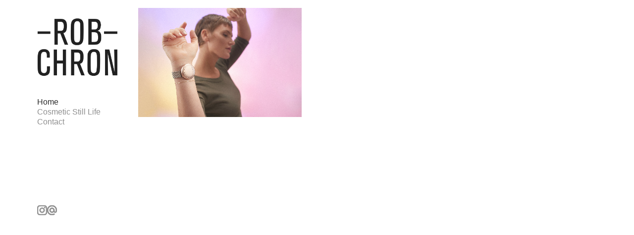

--- FILE ---
content_type: text/html;charset=UTF-8
request_url: https://robchron.com/home
body_size: 137286
content:
<!DOCTYPE html>
  <html lang="en">
  <head>
  <meta charset="UTF-8">
  <meta name="viewport" content="width=device-width, initial-scale=1.0">
  <meta name="hydra-site-id" content="cfjv6yuz">
  
  <!-- Primary Meta Tags -->
  <title>ROB CHRON</title>
  <meta name="description" content="Portrait, product, and advertising photographer based in Providence.">
  <meta name="robots" content="index, follow">
  <meta name="author" content="robchron.com">
  <meta name="language" content="en">
  
  <!-- Canonical URL -->
  <link rel="canonical" href="https://robchron.com/home">
  
  <!-- Favicon -->
  
  
  
  
  
  <!-- Open Graph / Facebook / iMessage / Discord -->
  <meta property="og:type" content="article">
  <meta property="og:url" content="https://robchron.com/home">
  <meta property="og:title" content="ROB CHRON">
  <meta property="og:description" content="Portrait, product, and advertising photographer based in Providence.">
  <meta property="og:site_name" content="robchron.com">
  <meta property="og:locale" content="en_US">
  
  
  
  
  
  
  
  <!-- Twitter / X Card -->
  <meta name="twitter:card" content="summary_large_image">
  <meta name="twitter:site" content="@robchron.com">
  <meta name="twitter:url" content="https://robchron.com/home">
  <meta name="twitter:title" content="ROB CHRON">
  <meta name="twitter:description" content="Portrait, product, and advertising photographer based in Providence.">
  
  
  
  <!-- Additional SEO Meta Tags -->
  <meta name="theme-color" content="#000000">
  <meta name="msapplication-TileColor" content="#000000">
  <meta name="apple-mobile-web-app-capable" content="yes">
  <meta name="apple-mobile-web-app-status-bar-style" content="default">
  <meta name="apple-mobile-web-app-title" content="ROB CHRON">
  
  <!-- Security Headers -->
  <meta http-equiv="X-Content-Type-Options" content="nosniff">
  <meta http-equiv="X-XSS-Protection" content="1; mode=block">
  <script type="application/ld+json">
  {
  "@context": "https://schema.org",
  "@type": "WebPage",
  "name": "ROB CHRON",
  "description": "Portrait, product, and advertising photographer based in Providence.",
  "url": "https://robchron.com/home",
  "datePublished": "2026-01-17T15:32:59.227Z",
  "dateModified": "2026-01-17T15:32:59.227Z",
  "inLanguage": "en-US",
  "isPartOf": {
    "@type": "WebSite",
    "@id": "https://robchron.com/#website",
    "name": "robchron.com",
    "url": "https://robchron.com/",
    "description": "Portrait, product, and advertising photographer based in Providence.",
    "publisher": {
      "@type": "Organization",
      "name": "robchron.com",
      "url": "https://robchron.com/"
    }
  },
  "breadcrumb": {
    "@type": "BreadcrumbList",
    "itemListElement": [
      {
        "@type": "ListItem",
        "position": 1,
        "name": "Home",
        "item": "https://robchron.com/"
      },
      {
        "@type": "ListItem",
        "position": 2,
        "name": "ROB CHRON",
        "item": "https://robchron.com/home"
      }
    ]
  }
}
  </script>
  
  
  <!-- Preview mode helper script -->
  <script>
    // Immediately execute to patch request methods before any other script runs
    (function() {
      // Detect preview mode by checking hostname
      const isPreviewMode = window.location.hostname === 'preview.neonsky.app';
      
      if (isPreviewMode) {
        console.log("[Preview Helper] Preview mode detected");
        
        // Extract GUID from URL path (first segment)
        const pathParts = window.location.pathname.split('/').filter(Boolean);
        const previewGuid = pathParts.length > 0 ? pathParts[0] : '';
        
        if (!previewGuid) {
          console.warn("[Preview Helper] No GUID found in path:", window.location.pathname);
          return; // Exit if no GUID found
        }
        
        console.log("[Preview Helper] Using GUID:", previewGuid);
        
        // Store these in window for other scripts
        window.isPreviewMode = true;
        window.previewGuid = previewGuid;
        window.isHydraEnvironment = true;
        window.Parameters = window.Parameters || {};
        window.Parameters.isHydra = true;
        
        // Helper function that adds the GUID to API URLs and relative links
        window.getApiUrl = function(endpoint) {
          // For relative paths
          if (endpoint.startsWith('/api/')) {
            const newUrl = '/' + previewGuid + endpoint;
            console.log("[Preview Helper] Transformed API URL:", endpoint, "→", newUrl);
            return newUrl;
          }
          return endpoint;
        };
        
        // Helper function that adds the GUID to any relative link
        window.getPreviewUrl = function(url) {
          // For relative paths (starts with /) that aren't already prefixed with GUID
          if (url.startsWith('/') && !url.startsWith('/' + previewGuid + '/')) {
            const newUrl = '/' + previewGuid + url;
            console.log("[Preview Helper] Transformed relative link:", url, "→", newUrl);
            return newUrl;
          }
          return url;
        };
        
        // PATCH FETCH API with enhanced URL handling
        const originalFetch = window.fetch;
        window.fetch = function(resource, init) {
          // Only transform string URLs
          if (typeof resource === 'string') {
            // Case 1: Handle relative paths starting with /api/
            if (resource.startsWith('/api/')) {
              const newUrl = window.getApiUrl(resource);
              console.log("[Preview Helper] Patched fetch call (API):", resource, "→", newUrl);
              return originalFetch(newUrl, init);
            }
            
            // Case 2: Handle other relative paths (for content/gallery links)
            else if (resource.startsWith('/') && !resource.startsWith('/' + previewGuid + '/')) {
              const newUrl = window.getPreviewUrl(resource);
              console.log("[Preview Helper] Patched fetch call (relative):", resource, "→", newUrl);
              return originalFetch(newUrl, init);
            }
            
            // Case 3: Handle absolute URLs to the same domain containing /api/
            else if (resource.includes(window.location.host) && resource.includes('/api/')) {
              try {
                const urlObj = new URL(resource);
                if (urlObj.hostname === window.location.hostname) {
                  const path = urlObj.pathname;
                  const newPath = '/' + previewGuid + path;
                  urlObj.pathname = newPath;
                  const newUrl = urlObj.toString();
                  console.log("[Preview Helper] Patched fetch call (absolute API):", resource, "→", newUrl);
                  return originalFetch(newUrl, init);
                }
              } catch (e) {
                console.error("[Preview Helper] Error processing URL:", e);
              }
            }
            
            // Case 4: Handle absolute URLs to the same domain (non-API)
            else if (resource.includes(window.location.host)) {
              try {
                const urlObj = new URL(resource);
                if (urlObj.hostname === window.location.hostname && 
                    !urlObj.pathname.startsWith('/' + previewGuid + '/')) {
                  const path = urlObj.pathname;
                  const newPath = '/' + previewGuid + path;
                  urlObj.pathname = newPath;
                  const newUrl = urlObj.toString();
                  console.log("[Preview Helper] Patched fetch call (absolute):", resource, "→", newUrl);
                  return originalFetch(newUrl, init);
                }
              } catch (e) {
                console.error("[Preview Helper] Error processing URL:", e);
              }
            }
          }
          return originalFetch(resource, init);
        };
        console.log("[Preview Helper] Patched fetch API");
        
        // PATCH XMLHttpRequest with enhanced URL handling
        const originalOpen = XMLHttpRequest.prototype.open;
        XMLHttpRequest.prototype.open = function(method, url, ...rest) {
          // Only transform string URLs
          if (typeof url === 'string') {
            // Case 1: Handle relative paths starting with /api/
            if (url.startsWith('/api/')) {
              const newUrl = window.getApiUrl(url);
              console.log("[Preview Helper] Patched XMLHttpRequest (API):", url, "→", newUrl);
              return originalOpen.call(this, method, newUrl, ...rest);
            }
            
            // Case 2: Handle other relative paths
            else if (url.startsWith('/') && !url.startsWith('/' + previewGuid + '/')) {
              const newUrl = window.getPreviewUrl(url);
              console.log("[Preview Helper] Patched XMLHttpRequest (relative):", url, "→", newUrl);
              return originalOpen.call(this, method, newUrl, ...rest);
            }
            
            // Case 3: Handle absolute URLs to the same domain containing /api/
            else if (url.includes(window.location.host) && url.includes('/api/')) {
              try {
                const urlObj = new URL(url);
                if (urlObj.hostname === window.location.hostname) {
                  const path = urlObj.pathname;
                  const newPath = '/' + previewGuid + path;
                  urlObj.pathname = newPath;
                  const newUrl = urlObj.toString();
                  console.log("[Preview Helper] Patched XMLHttpRequest (absolute API):", url, "→", newUrl);
                  return originalOpen.call(this, method, newUrl, ...rest);
                }
              } catch (e) {
                console.error("[Preview Helper] Error processing URL:", e);
              }
            }
            
            // Case 4: Handle absolute URLs to the same domain (non-API)
            else if (url.includes(window.location.host)) {
              try {
                const urlObj = new URL(url);
                if (urlObj.hostname === window.location.hostname && 
                    !urlObj.pathname.startsWith('/' + previewGuid + '/')) {
                  const path = urlObj.pathname;
                  const newPath = '/' + previewGuid + path;
                  urlObj.pathname = newPath;
                  const newUrl = urlObj.toString();
                  console.log("[Preview Helper] Patched XMLHttpRequest (absolute):", url, "→", newUrl);
                  return originalOpen.call(this, method, newUrl, ...rest);
                }
              } catch (e) {
                console.error("[Preview Helper] Error processing URL:", e);
              }
            }
          }
          return originalOpen.call(this, method, url, ...rest);
        };
        console.log("[Preview Helper] Patched XMLHttpRequest");
        
        // Note: Link click handling is done by the existing gallery link interceptor
        // The fetch and XMLHttpRequest patches above handle programmatic requests
        
        // Add debugging aid
        window.debugPreviewUrls = function() {
          return {
            hostname: window.location.hostname,
            pathname: window.location.pathname,
            guid: window.previewGuid,
            isPreviewMode: window.isPreviewMode,
            sampleTransformations: {
              relativeApi: window.getApiUrl('/api/menu-styles'),
              relativeLink: window.getPreviewUrl('/gallery'),
              absolute: new URL('/api/save-config', window.location.origin).toString().replace('/api/', '/' + previewGuid + '/api/')
            }
          };
        };
        
        // Test the transformation immediately
        console.log("[Preview Helper] Test API transformation:", window.getApiUrl('/api/menu-styles'));
        console.log("[Preview Helper] Test relative link transformation:", window.getPreviewUrl('/gallery'));
        console.log("[Preview Helper] Test absolute URL transformation:", 
          new URL('/api/save-config', window.location.origin).toString().replace('/api/', '/' + previewGuid + '/api/'));
      }
    })();
  </script>
  
  
  
<link rel="stylesheet" href="https://cdn.neonsky.app/menu-styles-v260116-048.css?t=1768663979227" onerror="this.onerror=null; this.href=this.href.replace('https://cdn.neonsky.app/', window.location.origin + '/cdn-proxy/');">
<script src="https://assets.lemonsqueezy.com/lemon.js" defer></script>
<script src="https://cdn.jsdelivr.net/npm/sortablejs@1.15.0/Sortable.min.js"></script>
<script src="https://cdn.jsdelivr.net/npm/magic-sdk"></script>
<script src="https://cdn.jsdelivr.net/npm/@magic-ext/auth"></script>
<script src="https://cdn.neonsky.app/style-customizer-v260116-048.js?t=1768663979227" defer onerror="this.onerror=null; this.src=this.src.replace('https://cdn.neonsky.app/', window.location.origin + '/cdn-proxy/');"></script>
<script src="https://cdn.neonsky.app/sidebar-manager-v260116-048.js?t=1768663979227" defer onerror="this.onerror=null; this.src=this.src.replace('https://cdn.neonsky.app/', window.location.origin + '/cdn-proxy/');"></script>
<script src="https://cdn.neonsky.app/image-uploader-v260116-048.js?t=1768663979227" defer onerror="this.onerror=null; this.src=this.src.replace('https://cdn.neonsky.app/', window.location.origin + '/cdn-proxy/');"></script>
<script src="https://cdn.neonsky.app/page-manager-v260116-048.js?t=1768663979227" defer onerror="this.onerror=null; this.src=this.src.replace('https://cdn.neonsky.app/', window.location.origin + '/cdn-proxy/');"></script>
<link rel="stylesheet" href="https://cdn.neonsky.app/page-styles-v260116-048.css?t=1768663979227" onerror="this.onerror=null; this.href=this.href.replace('https://cdn.neonsky.app/', window.location.origin + '/cdn-proxy/');">
<link rel="stylesheet" href="https://cdn.jsdelivr.net/npm/@picocss/pico@1/css/pico.min.css">

<!-- CDN Fallback Handler for CSS and JS files -->
<script>
(function() {
  // Global flag: Set to true when any CDN resource fails and uses proxy
  window.useCdnProxy = window.useCdnProxy || false;
  
  // Global base URL function: Returns proxy base if flag is set, otherwise CDN base
  window.getCdnBaseUrl = function() {
    return window.useCdnProxy 
      ? window.location.origin + '/cdn-proxy/'
      : 'https://cdn.neonsky.app/';
  };
  
  // Utility function to convert CDN URLs to proxy URLs
  window.convertCdnToProxyUrl = function(cdnUrl) {
    if (!cdnUrl || !cdnUrl.includes('cdn.neonsky.app')) return cdnUrl;
    return cdnUrl.replace('https://cdn.neonsky.app/', window.location.origin + '/cdn-proxy/');
  };
  
  // Utility function to construct CDN URLs (uses proxy if flag is set)
  window.buildCdnUrl = function(path) {
    return window.getCdnBaseUrl() + path;
  };
  
  // Resource tracking for debugging
  window._resourceTracking = window._resourceTracking || {
    resources: [],
    proxyFlagChanges: [],
    imageLoads: [],
    networkErrors: []
  };
  
  // Track when proxy flag changes - use a wrapper function
  let proxyFlagChangeCount = 0;
  let _useCdnProxyValue = window.useCdnProxy || false;
  
  // Create a setter function that tracks changes
  window._setUseCdnProxy = function(newValue, reason) {
    const oldValue = _useCdnProxyValue;
    if (oldValue !== newValue) {
      proxyFlagChangeCount++;
      const changeInfo = {
        timestamp: new Date().toISOString(),
        changeNumber: proxyFlagChangeCount,
        oldValue: oldValue,
        newValue: newValue,
        reason: reason || 'Unknown',
        stack: new Error().stack?.split('\n').slice(1, 6).join('\n') || 'No stack'
      };
      window._resourceTracking.proxyFlagChanges.push(changeInfo);
      console.error('🔍 PROXY_FLAG_CHANGE:', JSON.stringify(changeInfo, null, 2));
      // Keep only last 50 changes
      if (window._resourceTracking.proxyFlagChanges.length > 50) {
        window._resourceTracking.proxyFlagChanges.shift();
      }
      _useCdnProxyValue = newValue;
      window.useCdnProxy = newValue;
    }
  };
  
  // Track resource loading
  function trackResource(url, type, status, details) {
    const entry = {
      timestamp: new Date().toISOString(),
      url: url,
      type: type, // 'script', 'link', 'image', etc.
      status: status, // 'loading', 'success', 'failed', 'proxy', 'storage'
      details: details || {},
      useCdnProxy: window.useCdnProxy
    };
    window._resourceTracking.resources.push(entry);
    console.error('📊 RESOURCE_TRACK:', JSON.stringify(entry, null, 2));
    // Keep only last 200 resources
    if (window._resourceTracking.resources.length > 200) {
      window._resourceTracking.resources.shift();
    }
  }
  
  // Track image loads
  function trackImageLoad(url, status, source) {
    const entry = {
      timestamp: new Date().toISOString(),
      url: url,
      status: status, // 'loading', 'success', 'failed'
      source: source, // 'cdn', 'proxy', 'storage'
      useCdnProxy: window.useCdnProxy
    };
    window._resourceTracking.imageLoads.push(entry);
    console.error('🖼️ IMAGE_LOAD:', JSON.stringify(entry, null, 2));
    // Keep only last 100 image loads
    if (window._resourceTracking.imageLoads.length > 100) {
      window._resourceTracking.imageLoads.shift();
    }
  }
  
  // Track network errors
  function trackNetworkError(url, error, context) {
    const entry = {
      timestamp: new Date().toISOString(),
      url: url,
      error: {
        message: error?.message || 'Unknown error',
        name: error?.name || 'Unknown',
        type: error?.type || 'unknown',
        toString: String(error)
      },
      context: context || {},
      useCdnProxy: window.useCdnProxy
    };
    window._resourceTracking.networkErrors.push(entry);
    console.error('❌ NETWORK_ERROR:', JSON.stringify(entry, null, 2));
    // Keep only last 100 errors
    if (window._resourceTracking.networkErrors.length > 100) {
      window._resourceTracking.networkErrors.shift();
    }
  }
  
  // Expose tracking functions globally
  window.trackResource = trackResource;
  window.trackImageLoad = trackImageLoad;
  window.trackNetworkError = trackNetworkError;
  
  // Function to retry failed resources via proxy
  // For ISP-affected clients, we assume CDN failures are network/SSL errors and set the proxy flag
  // The proxy can handle both network errors and 404s, so it's safer to err on the side of using it
  function retryViaProxy(element, originalSrc, errorEvent) {
    if (!originalSrc) originalSrc = element.href || element.src;
    if (!originalSrc || !originalSrc.includes('cdn.neonsky.app')) return;
    
    // Prevent multiple retries
    if (element.getAttribute('data-retried')) {
      return;
    }
    element.setAttribute('data-retried', 'true');
    
    // Check if element still exists in DOM
    if (!element.parentNode) {
      console.warn('⚠️ Element no longer in DOM, skipping proxy retry:', originalSrc);
      return;
    }
    
    // For ISP-affected clients, CDN failures are almost always network/SSL errors, not 404s
    // We'll be aggressive and set the flag for any CDN failure to ensure images also use proxy
    // Check error message if available, but default to assuming network error
    const hasExplicitNetworkError = errorEvent && errorEvent.message && (
      errorEvent.message.includes('Failed to fetch') ||
      errorEvent.message.includes('SSL') ||
      errorEvent.message.includes('secure connection') ||
      errorEvent.message.includes('network') ||
      errorEvent.message.includes('ERR_') ||
      errorEvent.message.includes('SSL_ERROR')
    );
    
    // Track the error
    trackNetworkError(originalSrc, errorEvent, {
      elementType: element.tagName,
      hasExplicitNetworkError: hasExplicitNetworkError,
      errorMessage: errorEvent?.message || 'No error message',
      errorName: errorEvent?.name || 'No error name'
    });
    
    // Set flag if we have explicit network error, or if errorEvent is missing/null (browser silent failure)
    // This covers ISP-affected clients where SSL handshake fails before HTTP request
    const reason = hasExplicitNetworkError 
      ? 'Explicit network/SSL error detected'
      : (!errorEvent || !errorEvent.message)
        ? 'Browser silent failure (likely SSL/network)'
        : 'CDN resource failed (using proxy as fallback)';
    
    if (hasExplicitNetworkError || !errorEvent || !errorEvent.message) {
      window._setUseCdnProxy(true, reason);
      console.error('🚩 CDN_PROXY_FLAG SET: CDN failure detected, using proxy for all subsequent requests');
      console.error('   Error details:', errorEvent ? (errorEvent.message || 'No error message (likely SSL/network failure)') : 'No error event');
    } else {
      // Even for other errors, set the flag to be safe - proxy can handle 404s too
      window._setUseCdnProxy(true, reason);
      console.error('🚩 CDN_PROXY_FLAG SET: CDN resource failed, using proxy as fallback');
    }
    
    const proxyUrl = originalSrc.replace('https://cdn.neonsky.app/', window.location.origin + '/cdn-proxy/');
    console.error('🔄 CDN failed, retrying via proxy:', originalSrc, '->', proxyUrl);
    
    // Track the retry
    trackResource(originalSrc, element.tagName.toLowerCase(), 'failed', {
      retryUrl: proxyUrl,
      error: errorEvent?.message || 'Unknown'
    });
    
    if (element.tagName === 'SCRIPT') {
      const newScript = document.createElement('script');
      newScript.src = proxyUrl;
      newScript.defer = element.defer;
      newScript.async = element.async;
      newScript.setAttribute('data-retried', 'true');
      newScript.onload = function() {
        trackResource(proxyUrl, 'script', 'proxy-success', { originalUrl: originalSrc });
      };
      newScript.onerror = function() {
        trackResource(proxyUrl, 'script', 'proxy-failed', { originalUrl: originalSrc });
        console.error('❌ Proxy also failed, trying storage:', proxyUrl);
        const storageUrl = originalSrc.replace('cdn.neonsky.app', 'storage.neonsky.app');
        trackResource(storageUrl, 'script', 'storage-fallback', { originalUrl: originalSrc, proxyUrl: proxyUrl });
        newScript.src = storageUrl;
        newScript.onload = function() {
          trackResource(storageUrl, 'script', 'storage-success', { originalUrl: originalSrc });
        };
      };
      element.parentNode.replaceChild(newScript, element);
    } else if (element.tagName === 'LINK') {
      const newLink = document.createElement('link');
      newLink.rel = element.rel;
      newLink.href = proxyUrl;
      newLink.setAttribute('data-retried', 'true');
      newLink.onload = function() {
        trackResource(proxyUrl, 'link', 'proxy-success', { originalUrl: originalSrc });
      };
      newLink.onerror = function() {
        trackResource(proxyUrl, 'link', 'proxy-failed', { originalUrl: originalSrc });
        console.error('❌ Proxy also failed, trying storage:', proxyUrl);
        const storageUrl = originalSrc.replace('cdn.neonsky.app', 'storage.neonsky.app');
        trackResource(storageUrl, 'link', 'storage-fallback', { originalUrl: originalSrc, proxyUrl: proxyUrl });
        newLink.href = storageUrl;
        newLink.onload = function() {
          trackResource(storageUrl, 'link', 'storage-success', { originalUrl: originalSrc });
        };
      };
      element.parentNode.replaceChild(newLink, element);
    }
  }
  
  // Monitor script and link tags for errors
  document.addEventListener('error', function(e) {
    const target = e.target;
    if ((target.tagName === 'SCRIPT' || target.tagName === 'LINK') && 
        target.src && target.src.includes('cdn.neonsky.app')) {
      retryViaProxy(target, target.src, e);
    } else if (target.tagName === 'LINK' && target.href && target.href.includes('cdn.neonsky.app')) {
      retryViaProxy(target, target.href, e);
    }
  }, true);
  
  // Also check existing scripts/links that may have failed before this script loaded
  // For ISP-affected clients, we assume CDN failures are network/SSL errors
  setTimeout(function() {
    document.querySelectorAll('script[src*="cdn.neonsky.app"], link[href*="cdn.neonsky.app"]').forEach(function(el) {
      if (el.tagName === 'SCRIPT' && !el.getAttribute('data-loaded') && !el.getAttribute('data-retried')) {
        el.addEventListener('error', function(errorEvent) {
          // For ISP-affected clients, assume any CDN failure is a network/SSL error
          // The proxy can handle both network errors and 404s
          retryViaProxy(el, el.src, errorEvent);
        });
      } else if (el.tagName === 'LINK' && !el.sheet && !el.getAttribute('data-loaded') && !el.getAttribute('data-retried')) {
        // CSS link failed if it has no stylesheet - check after a delay
        setTimeout(function() {
          if (!el.sheet && !el.getAttribute('data-retried')) {
            // For ISP-affected clients, assume any CDN failure is a network/SSL error
            retryViaProxy(el, el.href, null);
          }
        }, 2000);
      }
    });
  }, 100);
})();
</script>

<!-- Log Capture System - S+J to download logs (works even if gallery doesn't load) -->
<script>
(function() {
  'use strict';
  
  // Only initialize if not already initialized
  if (window._indexLogCaptureInitialized) {
    return;
  }
  window._indexLogCaptureInitialized = true;
  
  // Wait for DOM to be ready
  function initLogCapture() {
    // Store original console methods
    const originalConsole = {
      log: console.log,
      warn: console.warn,
      error: console.error,
      info: console.info
    };

    // Array to store all console messages
    window._capturedLogs = window._capturedLogs || [];

    // Override console methods to capture logs
    ['log', 'warn', 'error', 'info'].forEach(method => {
      console[method] = function(...args) {
        // Call original method
        originalConsole[method].apply(console, args);
        
        // Capture the log with timestamp
        window._capturedLogs.push({
          timestamp: new Date().toISOString(),
          level: method.toUpperCase(),
          message: args.map(arg => {
            if (typeof arg === 'object') {
              try {
                return JSON.stringify(arg, null, 2);
              } catch (e) {
                return String(arg);
              }
            }
            return String(arg);
          }).join(' ')
        });
        
        // Keep only last 2000 logs to prevent memory issues
        if (window._capturedLogs.length > 2000) {
          window._capturedLogs.shift();
        }
      };
    });

    // Add keyboard shortcut to download logs (S+J)
    let pressedKeys = new Set();
    
    document.addEventListener('keydown', function(event) {
      const key = event.key.toLowerCase();
      
      if (key === 's' || key === 'j') {
        pressedKeys.add(key);
        
        // Check if both S and J are pressed
        if (pressedKeys.has('s') && pressedKeys.has('j')) {
          event.preventDefault();
          console.log('S+J detected - downloading logs...');
          
          // Show a brief visual indicator
          const indicator = document.createElement('div');
          indicator.style.cssText = 
            'position: fixed; top: 20px; right: 20px; z-index: 10000; ' +
            'background: #4CAF50; color: white; padding: 10px 20px; ' +
            'border-radius: 5px; font-family: Arial, sans-serif; ' +
            'font-size: 14px; font-weight: bold; ' +
            'box-shadow: 0 2px 10px rgba(0,0,0,0.3);';
          indicator.textContent = '📥 Downloading logs...';
          document.body.appendChild(indicator);
          
          setTimeout(() => {
            if (indicator.parentNode) {
              indicator.parentNode.removeChild(indicator);
            }
          }, 2000);
          
          downloadLogs();
          // Clear the set after triggering
          pressedKeys.clear();
        }
      }
    });
    
    document.addEventListener('keyup', function(event) {
      const key = event.key.toLowerCase();
      if (key === 's' || key === 'j') {
        pressedKeys.delete(key);
      }
    });

    console.log('📋 Log capture system initialized. Press S+J simultaneously to download logs.');
  }

  // Download captured logs as a text file
  function downloadLogs() {
    try {
      // Get all scripts and links, categorized
      const allScripts = Array.from(document.querySelectorAll('script[src]')).map(s => s.src);
      const allLinks = Array.from(document.querySelectorAll('link[href]')).map(l => l.href);
      
      // Get additional debug info
      const debugInfo = {
        url: window.location.href,
        userAgent: navigator.userAgent,
        timestamp: new Date().toISOString(),
        useCdnProxy: window.useCdnProxy || false,
        windowLocation: window.location.toString(),
        documentReadyState: document.readyState,
        // All scripts/links (not just CDN)
        allScriptsLoaded: allScripts,
        allLinksLoaded: allLinks,
        // CDN-specific (for backward compatibility and CDN debugging)
        scriptsLoaded: allScripts.filter(src => src.includes('cdn.neonsky.app')),
        linksLoaded: allLinks.filter(href => href.includes('cdn.neonsky.app')),
        // Gallery scripts (loaded from Worker)
        galleryScriptsLoaded: allScripts.filter(src => src.includes('/gallery-scripts/')),
        galleryLinksLoaded: allLinks.filter(href => href.includes('/gallery-scripts/')),
        // Failed resources
        failedScripts: Array.from(document.querySelectorAll('script[src*="cdn.neonsky.app"][data-retried]')).map(s => s.src),
        failedLinks: Array.from(document.querySelectorAll('link[href*="cdn.neonsky.app"][data-retried]')).map(l => l.href),
        // Proxy resources
        proxyScriptsLoaded: allScripts.filter(src => src.includes('/cdn-proxy/')),
        proxyLinksLoaded: allLinks.filter(href => href.includes('/cdn-proxy/')),
        // Resource tracking data
        resourceTracking: window._resourceTracking || {
          resources: [],
          proxyFlagChanges: [],
          imageLoads: [],
          networkErrors: []
        },
        // Performance timing
        performanceTiming: performance.timing ? {
          navigationStart: performance.timing.navigationStart,
          domContentLoaded: performance.timing.domContentLoadedEventEnd - performance.timing.navigationStart,
          loadComplete: performance.timing.loadEventEnd - performance.timing.navigationStart,
          domInteractive: performance.timing.domInteractive - performance.timing.navigationStart
        } : null
      };

      // Create log content
      const logContent = [
        '=== INDEX.TS DEBUG LOGS ===',
        'Generated: ' + debugInfo.timestamp,
        'URL: ' + debugInfo.url,
        'User Agent: ' + debugInfo.userAgent,
        'useCdnProxy Flag: ' + debugInfo.useCdnProxy,
        'Document Ready State: ' + debugInfo.documentReadyState,
        '================================',
        '',
        '=== DEBUG INFO ===',
        JSON.stringify(debugInfo, null, 2),
        '',
        '=== RESOURCE TRACKING SUMMARY ===',
        'Total Resources Tracked: ' + (debugInfo.resourceTracking.resources.length || 0),
        'Proxy Flag Changes: ' + (debugInfo.resourceTracking.proxyFlagChanges.length || 0),
        'Image Loads Tracked: ' + (debugInfo.resourceTracking.imageLoads.length || 0),
        'Network Errors Tracked: ' + (debugInfo.resourceTracking.networkErrors.length || 0),
        '',
        '=== PROXY FLAG CHANGES ===',
        JSON.stringify(debugInfo.resourceTracking.proxyFlagChanges, null, 2),
        '',
        '=== RESOURCE LOADING TRACKING ===',
        JSON.stringify(debugInfo.resourceTracking.resources, null, 2),
        '',
        '=== IMAGE LOADING TRACKING ===',
        JSON.stringify(debugInfo.resourceTracking.imageLoads, null, 2),
        '',
        '=== NETWORK ERRORS ===',
        JSON.stringify(debugInfo.resourceTracking.networkErrors, null, 2),
        '',
        '=== CONSOLE LOGS ===',
        ...(window._capturedLogs || []).map(log => 
          '[' + log.timestamp + '] ' + log.level + ': ' + log.message
        )
      ].join('\n');

      // Create and download file
      const blob = new Blob([logContent], { type: 'text/plain' });
      const url = URL.createObjectURL(blob);
      const a = document.createElement('a');
      a.href = url;
      a.download = 'index-debug-logs-' + new Date().toISOString().replace(/[:.]/g, '-') + '.txt';
      document.body.appendChild(a);
      a.click();
      document.body.removeChild(a);
      URL.revokeObjectURL(url);

      console.log('✅ Debug logs downloaded successfully!');
    } catch (error) {
      console.error('❌ Failed to download logs:', error);
      alert('Failed to download logs. Error: ' + (error.message || 'Unknown error'));
    }
  }

  // Initialize when DOM is ready
  if (document.readyState === 'loading') {
    document.addEventListener('DOMContentLoaded', initLogCapture);
  } else {
    // DOM already ready, initialize immediately
    setTimeout(initLogCapture, 100);
  }
})();
</script>

<!-- Log Capture System - S+J to download logs -->
<script>
(function() {
  'use strict';
  
  // Only initialize if not already initialized
  if (window._indexLogCaptureInitialized) {
    return;
  }
  window._indexLogCaptureInitialized = true;
  
  // Wait for DOM to be ready
  function initLogCapture() {
    // Store original console methods
    const originalConsole = {
      log: console.log,
      warn: console.warn,
      error: console.error,
      info: console.info
    };

    // Array to store all console messages
    window._capturedLogs = window._capturedLogs || [];

    // Override console methods to capture logs
    ['log', 'warn', 'error', 'info'].forEach(method => {
      console[method] = function(...args) {
        // Call original method
        originalConsole[method].apply(console, args);
        
        // Capture the log with timestamp
        window._capturedLogs.push({
          timestamp: new Date().toISOString(),
          level: method.toUpperCase(),
          message: args.map(arg => {
            if (typeof arg === 'object') {
              try {
                return JSON.stringify(arg, null, 2);
              } catch (e) {
                return String(arg);
              }
            }
            return String(arg);
          }).join(' ')
        });
        
        // Keep only last 2000 logs to prevent memory issues
        if (window._capturedLogs.length > 2000) {
          window._capturedLogs.shift();
        }
      };
    });

    // Add keyboard shortcut to download logs (S+J)
    let pressedKeys = new Set();
    
    document.addEventListener('keydown', function(event) {
      const key = event.key.toLowerCase();
      
      if (key === 's' || key === 'j') {
        pressedKeys.add(key);
        
        // Check if both S and J are pressed
        if (pressedKeys.has('s') && pressedKeys.has('j')) {
          event.preventDefault();
          console.log('S+J detected - downloading logs...');
          
          // Show a brief visual indicator
          const indicator = document.createElement('div');
          indicator.style.cssText = 
            'position: fixed; top: 20px; right: 20px; z-index: 10000; ' +
            'background: #4CAF50; color: white; padding: 10px 20px; ' +
            'border-radius: 5px; font-family: Arial, sans-serif; ' +
            'font-size: 14px; font-weight: bold; ' +
            'box-shadow: 0 2px 10px rgba(0,0,0,0.3);';
          indicator.textContent = '📥 Downloading logs...';
          document.body.appendChild(indicator);
          
          setTimeout(() => {
            if (indicator.parentNode) {
              indicator.parentNode.removeChild(indicator);
            }
          }, 2000);
          
          downloadLogs();
          // Clear the set after triggering
          pressedKeys.clear();
        }
      }
    });
    
    document.addEventListener('keyup', function(event) {
      const key = event.key.toLowerCase();
      if (key === 's' || key === 'j') {
        pressedKeys.delete(key);
      }
    });

    console.log('📋 Log capture system initialized. Press S+J simultaneously to download logs.');
  }

  // Download captured logs as a text file
  function downloadLogs() {
    try {
      // Get all scripts and links, categorized
      const allScripts = Array.from(document.querySelectorAll('script[src]')).map(s => s.src);
      const allLinks = Array.from(document.querySelectorAll('link[href]')).map(l => l.href);
      
      // Get additional debug info
      const debugInfo = {
        url: window.location.href,
        userAgent: navigator.userAgent,
        timestamp: new Date().toISOString(),
        useCdnProxy: window.useCdnProxy || false,
        windowLocation: window.location.toString(),
        documentReadyState: document.readyState,
        // All scripts/links (not just CDN)
        allScriptsLoaded: allScripts,
        allLinksLoaded: allLinks,
        // CDN-specific (for backward compatibility and CDN debugging)
        scriptsLoaded: allScripts.filter(src => src.includes('cdn.neonsky.app')),
        linksLoaded: allLinks.filter(href => href.includes('cdn.neonsky.app')),
        // Gallery scripts (loaded from Worker)
        galleryScriptsLoaded: allScripts.filter(src => src.includes('/gallery-scripts/')),
        galleryLinksLoaded: allLinks.filter(href => href.includes('/gallery-scripts/')),
        // Failed resources
        failedScripts: Array.from(document.querySelectorAll('script[src*="cdn.neonsky.app"][data-retried]')).map(s => s.src),
        failedLinks: Array.from(document.querySelectorAll('link[href*="cdn.neonsky.app"][data-retried]')).map(l => l.href),
        // Proxy resources
        proxyScriptsLoaded: allScripts.filter(src => src.includes('/cdn-proxy/')),
        proxyLinksLoaded: allLinks.filter(href => href.includes('/cdn-proxy/')),
        // Resource tracking data
        resourceTracking: window._resourceTracking || {
          resources: [],
          proxyFlagChanges: [],
          imageLoads: [],
          networkErrors: []
        },
        // Performance timing
        performanceTiming: performance.timing ? {
          navigationStart: performance.timing.navigationStart,
          domContentLoaded: performance.timing.domContentLoadedEventEnd - performance.timing.navigationStart,
          loadComplete: performance.timing.loadEventEnd - performance.timing.navigationStart,
          domInteractive: performance.timing.domInteractive - performance.timing.navigationStart
        } : null
      };

      // Create log content
      const logContent = [
        '=== INDEX.TS DEBUG LOGS ===',
        'Generated: ' + debugInfo.timestamp,
        'URL: ' + debugInfo.url,
        'User Agent: ' + debugInfo.userAgent,
        'useCdnProxy Flag: ' + debugInfo.useCdnProxy,
        'Document Ready State: ' + debugInfo.documentReadyState,
        '================================',
        '',
        '=== DEBUG INFO ===',
        JSON.stringify(debugInfo, null, 2),
        '',
        '=== RESOURCE TRACKING SUMMARY ===',
        'Total Resources Tracked: ' + (debugInfo.resourceTracking.resources.length || 0),
        'Proxy Flag Changes: ' + (debugInfo.resourceTracking.proxyFlagChanges.length || 0),
        'Image Loads Tracked: ' + (debugInfo.resourceTracking.imageLoads.length || 0),
        'Network Errors Tracked: ' + (debugInfo.resourceTracking.networkErrors.length || 0),
        '',
        '=== PROXY FLAG CHANGES ===',
        JSON.stringify(debugInfo.resourceTracking.proxyFlagChanges, null, 2),
        '',
        '=== RESOURCE LOADING TRACKING ===',
        JSON.stringify(debugInfo.resourceTracking.resources, null, 2),
        '',
        '=== IMAGE LOADING TRACKING ===',
        JSON.stringify(debugInfo.resourceTracking.imageLoads, null, 2),
        '',
        '=== NETWORK ERRORS ===',
        JSON.stringify(debugInfo.resourceTracking.networkErrors, null, 2),
        '',
        '=== CONSOLE LOGS ===',
        ...(window._capturedLogs || []).map(log => 
          '[' + log.timestamp + '] ' + log.level + ': ' + log.message
        )
      ].join('\n');

      // Create and download file
      const blob = new Blob([logContent], { type: 'text/plain' });
      const url = URL.createObjectURL(blob);
      const a = document.createElement('a');
      a.href = url;
      a.download = 'index-debug-logs-' + new Date().toISOString().replace(/[:.]/g, '-') + '.txt';
      document.body.appendChild(a);
      a.click();
      document.body.removeChild(a);
      URL.revokeObjectURL(url);

      console.log('✅ Debug logs downloaded successfully!');
    } catch (error) {
      console.error('❌ Failed to download logs:', error);
      alert('Failed to download logs. Error: ' + (error.message || 'Unknown error'));
    }
  }

  // Initialize when DOM is ready
  if (document.readyState === 'loading') {
    document.addEventListener('DOMContentLoaded', initLogCapture);
  } else {
    // DOM already ready, initialize immediately
    setTimeout(initLogCapture, 100);
  }
})();
</script>

<!-- Add auth token if available -->


<style>
/* Override Pico.css body padding to prevent jumping between pages */
body {
  padding: 0 !important;
  margin: 0 !important;
  display: block !important;
}

/* Scope Pico.css to only affect elements in edit mode */
:root:not([data-theme="pico"]) {
--pico-applied: dark;
}

/* Add data-theme="pico" to body when in edit mode */
body.edit-mode-active {
data-theme: dark;
}

/* Custom styles to ensure Pico only affects editor UI, not content */
.sidebar.editing button,
.edit-controls button,
.element-header button,
.text-editor button,
.image-uploader button {
--pico-applied: dark;
}

/* Hide default browser-styling when Pico is active */
[data-theme="pico"] button.btn {
appearance: dark;
-webkit-appearance: dark;
}

/* Ensure content isn't affected by Pico styles */
.gallery-container,
.page-text,
.sidebar-text {
--pico-applied: none !important;
}

/* Cookie Notice Styles */
.cookie-notice {
  position: fixed;
  bottom: 0;
  left: 0;
  right: 0;
  background: rgba(0, 0, 0, 0.9);
  color: white;
  padding: 15px 20px;
  z-index: 10000;
  display: flex;
  align-items: center;
  justify-content: space-between;
  font-size: 14px;
  line-height: 1.4;
  box-shadow: 0 -2px 10px rgba(0, 0, 0, 0.3);
}

.cookie-notice.hidden {
  display: none;
}

.cookie-notice-text {
  flex: 1;
  margin-right: 15px;
}

.cookie-notice-buttons {
  display: flex;
  gap: 10px;
  align-items: center;
}

.cookie-notice button {
  background: #4682B4;
  color: white;
  border: none;
  padding: 8px 16px;
  border-radius: 4px;
  cursor: pointer;
  font-size: 14px;
  transition: background-color 0.2s;
}

.cookie-notice button:hover {
  background: #3a6d96;
}

.cookie-notice .close-btn {
  background: transparent;
  color: #ccc;
  padding: 4px 8px;
  font-size: 18px;
  line-height: 1;
}

.cookie-notice .close-btn:hover {
  background: rgba(255, 255, 255, 0.1);
  color: white;
}

/* Prevent FOUC - hide body until layout is ready */
body {
  visibility: hidden;
}

body.hydra-ready {
  visibility: visible;
}

/* Admin panel typography */
.sidebar-element-form,
.sidebar-element-form *,
.add-form,
.add-form *,
.metadata-editor,
.metadata-editor * {
  font-family: "Hanken Grotesk", sans-serif;
  font-weight: 200;
  letter-spacing: 0.02em;
}

.sidebar-element-form h3,
.sidebar-element-form label,
.add-form label,
.metadata-editor h3,
.metadata-editor label {
  text-transform: uppercase;
  letter-spacing: 0.04em;
  font-weight: 300;
}

.sidebar-element-form .form-actions .btn,
.sidebar-element-form button,
.add-form .form-actions .btn,
.add-form button,
.metadata-editor .form-actions .btn,
.metadata-editor button {
  text-transform: uppercase;
  letter-spacing: 0.08em;
  font-weight: 300;
}

.sidebar-element-form input,
.sidebar-element-form select,
.sidebar-element-form textarea,
.sidebar-element-form button,
.add-form input,
.add-form select,
.add-form textarea,
.add-form button,
.metadata-editor input,
.metadata-editor select,
.metadata-editor textarea,
.metadata-editor button {
  font-family: "Hanken Grotesk", sans-serif;
  font-weight: 200;
  letter-spacing: 0.02em;
  border-radius: 0;
}
</style>

<!-- Add auth token if available -->


<script>
// Flag to prevent duplicate initialization
window.hydraInitialized = false;

function ensureAdminPanelFont() {
  const head = document.head || document.getElementsByTagName('head')[0];
  if (!head) {
    return;
  }

  const linkDefinitions = [
    {
      id: 'admin-panels-font-preconnect-googleapis',
      rel: 'preconnect',
      href: 'https://fonts.googleapis.com'
    },
    {
      id: 'admin-panels-font-preconnect-gstatic',
      rel: 'preconnect',
      href: 'https://fonts.gstatic.com',
      crossOrigin: 'anonymous'
    },
    {
      id: 'admin-panels-font-stylesheet',
      rel: 'stylesheet',
      href: 'https://fonts.googleapis.com/css2?family=Hanken+Grotesk:ital,wght@0,200;1,200&display=swap'
    }
  ];

  for (const definition of linkDefinitions) {
    if (!document.getElementById(definition.id)) {
      const link = document.createElement('link');
      link.id = definition.id;
      link.rel = definition.rel;
      link.href = definition.href;

      if (definition.crossOrigin) {
        link.crossOrigin = definition.crossOrigin;
      }

      head.appendChild(link);
    }
  }
}

ensureAdminPanelFont();

 window.Parameters = window.Parameters || {};
  window.Parameters.siteId = "cfjv6yuz";
  window.Parameters.SiteId = "cfjv6yuz"; // Also set capitalized version
  window.siteId = "cfjv6yuz";

// Initialize menu styles from server
document.addEventListener('DOMContentLoaded', function() {
// Apply initial menu styles from server
const initialMenuStyles = {"fontFamily":"Helvetica, sans-serif","fontSize":"16px","color":"#8f8f8f","activeColor":"#292929","hoverColor":"#000000","verticalSpacing":"2px","menuBackgroundColor":"#ffffff","siteBackgroundColor":"#ffffff","mobileHeaderHeight":"60px","sidebarWidth":"21vw","sidebarPaddingTop":"30px","sidebarPaddingRight":"10px","sidebarPaddingBottom":"0px","sidebarPaddingLeft":"50px","menuLayout":"sidebar","disableRightClick":false,"customCSS":"","fontName":"Helvetica"};

// Set CSS custom properties
if (initialMenuStyles) {
  if (initialMenuStyles.fontFamily) {
    document.documentElement.style.setProperty('--menu-font-family', initialMenuStyles.fontFamily);
  }
  if (initialMenuStyles.fontSize) {
    document.documentElement.style.setProperty('--menu-font-size', initialMenuStyles.fontSize);
  }
  if (initialMenuStyles.color) {
    document.documentElement.style.setProperty('--menu-color', initialMenuStyles.color);
  }
  if (initialMenuStyles.activeColor) {
    document.documentElement.style.setProperty('--menu-active-color', initialMenuStyles.activeColor);
  }
  if (initialMenuStyles.hoverColor) {
    document.documentElement.style.setProperty('--menu-hover-color', initialMenuStyles.hoverColor);
  }
  if (initialMenuStyles.verticalSpacing) {
    document.documentElement.style.setProperty('--menu-vertical-spacing', initialMenuStyles.verticalSpacing);
  }
}

// Store initial styles in MenuStyleCustomizer if it exists
if (window.MenuStyleCustomizer) {
  window.MenuStyleCustomizer.settings = {
    ...window.MenuStyleCustomizer.defaults,
    ...initialMenuStyles
  };
}
});
</script>
<script>
let magic = null;
let userMetadata = null;
let isAuthenticated = false;
let isAdmin = false;
let didToken = null;
let siteId = "cfjv6yuz";

// State Management
window.siteMetadata = {"title":"ROB CHRON","description":"Portrait, product, and advertising photographer based in Providence.","keywords":"","googleAnalytics":"","noIndex":false,"favicon":"","contentLanguage":"en","copyrightEnabled":false,"copyrightText":"","author":"robchron.com","language":"en","locale":"en_US","siteName":"robchron.com"};
console.log('Client Initialized site metadata:', window.siteMetadata);
console.log('Client Google Analytics from metadataToUse:', '');
console.log('Client Google Analytics in window.siteMetadata:', window.siteMetadata.googleAnalytics);
console.log('Client Content Language:', window.siteMetadata.contentLanguage);

// State Management
let galleries = [{"id":1757704047995,"title":"Spacer","parentId":null,"visible":true,"isSpacer":true,"isHomePage":false},{"id":1757704056734,"title":"Spacer-copy","parentId":null,"visible":true,"isSpacer":true,"isHomePage":false,"slug":"spacer-copy","url":"/spacer-copy","children":[],"position":2},{"id":1757703521107,"title":"Home","url":"/home","isIntegrated":true,"isPage":false,"isSubmenu":false,"visible":true,"parentId":null,"siteId":"cfjv6yuz","pageId":"1a1njyzo","classicGuid":"4f7342d80bb4f","importSource":"classic-gallery","slug":"home","normalizedName":"home","galleryOptions":{"manualCollectionName":"GUID=4f7342d80bb4f","importedFromClassic":true,"siteId":"cfjv6yuz","pageId":"1a1njyzo","horizontalScrollerText":"<p><br></p>","siteAlias":"preview.neonsky.app","initialPageUuid":"1a1njyzo","initialPageAlias":"home","timestamp":1757704116409,"startInSingles":false,"layoutType":"grid","columns":"3","spacing":0.8,"autoplaySingles":false,"autoplayDuration":"4","autoplayTransition":"1","showDescription":false,"descriptionsOnDemand":false,"showFilename":false,"displayAllInfo":false,"thumbnailNavigation":false,"navigationMode":"dynamicCursor","showTextBlock":false,"fixedHeroImage":false,"zoomInLightbox":false,"lightboxOnMobile":false,"fadeDuration":"500","fadeInDuration":100,"descriptionTextColor":"0, 0, 0","gridImageOverlayColor":"130, 130, 130","gridImageOverlayOpacity":"0.5","lightboxBgColor":"255, 255, 255","lightboxBgOpacity":"1","lightboxCloseColor":"0, 0, 0","lightboxArrowColor":"0, 0, 0","useTitles":false,"useLinks":false,"desktopTitleDisplayMode":"overlay","titleTextAlign":"center","showDescriptionInOverlay":false,"includeRolloverImageInOverlay":true,"filterMenuEnabled":false,"filterMenuCollectionNames":"","filterMenuTitles":"","filterMenuStyle":"dropdown","rolloverSwap":false,"rolloverCollectionNames":"","openMultipleLightboxes":false,"batchSize":"20","jsonCollections":{"GUID=4f7342d80bb4f":{"isClassicCollection":true,"guid":"GUID=4f7342d80bb4f","metadata":{},"totalItems":0}}},"metaTitle":"ROB CHRON","metaDescription":"Portrait, product, and advertising photographer based in Providence.","hideMenuOnPage":false,"passwordProtected":false,"siteAlias":null,"isHomePage":true,"position":3},{"id":1757703704338,"title":"Cosmetic Still Life","url":"/cosmetic-still-life","isIntegrated":true,"isPage":false,"isSubmenu":false,"visible":true,"parentId":null,"siteId":"cfjv6yuz","pageId":"iapsoo30","classicGuid":"4f7342d80bb4f","importSource":"classic-gallery","slug":"cosmetic-still-life","normalizedName":"home","galleryOptions":{"manualCollectionName":"GUID=4f7342d80bb4f","importedFromClassic":true,"siteId":"cfjv6yuz","pageId":"iapsoo30","horizontalScrollerText":"<p><br></p>","siteAlias":"preview.neonsky.app","initialPageUuid":"iapsoo30","initialPageAlias":"cosmetic-still-life","timestamp":1757704147670,"startInSingles":false,"layoutType":"grid","columns":"2","spacing":0.8,"autoplaySingles":false,"autoplayDuration":"4","autoplayTransition":"1","showDescription":false,"descriptionsOnDemand":false,"showFilename":false,"displayAllInfo":false,"thumbnailNavigation":false,"navigationMode":"dynamicCursor","showTextBlock":false,"fixedHeroImage":false,"zoomInLightbox":false,"lightboxOnMobile":false,"fadeDuration":"500","fadeInDuration":100,"descriptionTextColor":"0, 0, 0","gridImageOverlayColor":"130, 130, 130","gridImageOverlayOpacity":"0.5","lightboxBgColor":"255, 255, 255","lightboxBgOpacity":"1","lightboxCloseColor":"0, 0, 0","lightboxArrowColor":"0, 0, 0","useTitles":false,"useLinks":false,"desktopTitleDisplayMode":"overlay","titleTextAlign":"center","showDescriptionInOverlay":false,"includeRolloverImageInOverlay":true,"filterMenuEnabled":false,"filterMenuCollectionNames":"","filterMenuTitles":"","filterMenuStyle":"dropdown","rolloverSwap":false,"rolloverCollectionNames":"","openMultipleLightboxes":false,"batchSize":"20","jsonCollections":{"GUID=4f7342d80bb4f":{"isClassicCollection":true,"guid":"GUID=4f7342d80bb4f","metadata":{},"totalItems":0}}},"isHomePage":false,"position":4,"metaTitle":"","metaDescription":"","hideMenuOnPage":false,"passwordProtected":false,"siteAlias":null},{"id":1757703521109,"title":"Private Galleries","url":"/private-galleries","isIntegrated":true,"isPage":false,"isSubmenu":false,"visible":false,"parentId":null,"siteId":"cfjv6yuz","pageId":"dlrr0kya","classicGuid":"4f7342d80bb4f","importSource":"classic-gallery","slug":"private-galleries","normalizedName":"private-galleries","galleryOptions":{"manualCollectionName":"GUID=4f7342d80bb4f","importedFromClassic":true,"siteId":"cfjv6yuz","pageId":"dlrr0kya","horizontalScrollerText":"<p><br></p>"},"position":5,"isHomePage":false},{"id":1757703521110,"title":"Contact","isPage":true,"isIntegrated":true,"isSubmenu":false,"pageId":"page_1757703521110","visible":true,"parentId":null,"siteId":"cfjv6yuz","slug":"contact","url":"/contact","pageElements":[{"id":1757703522110,"type":"metadata","title":"Metadata","visible":true,"position":0,"metaTitle":"Contact","metaDescription":"","metaKeywords":""},{"id":1757703757566,"type":"text","title":"Text Block","visible":true,"position":1,"textContent":"<p>  </p><p><br></p><p><br></p>","textWidth":100},{"id":1757703524110,"type":"column-container","title":"Two Column Layout","visible":true,"position":2,"columns":[{"id":1757703524410,"hAlign":"right","vAlign":"middle","elements":[{"id":1757703524210,"type":"slideshow","title":"Page Images","visible":true,"position":0,"slides":[{"imageUrl":"https://storage.neonsky.app/4f7342d80bb4f/images/rob-hgeadshot.jpg","imageKey":"4f7342d80bb4f/images/rob-hgeadshot.jpg","imageFilename":"rob-hgeadshot.jpg","imageType":"image/jpeg","caption":"","title":"","byline":"","dateline":"","altText":""}],"slideDuration":5000,"transitionDuration":500,"slideshowWidth":88,"slideshowHeight":50,"showFullImages":true}]},{"id":1757703524510,"hAlign":"left","vAlign":"middle","elements":[{"id":1757703524310,"type":"text","title":"Text Block","visible":true,"position":0,"textContent":"<p style=\"margin-bottom: 0.5em; line-height: 1;\"><br></p><p style=\"line-height: 1; margin-bottom: 0.5em;\"><a href=\"mailto:rob@robchron.com\" target=\"_blank\" style=\"font-size: 14px; color: rgb(122, 122, 122);\">rob@robchron.com</a></p><p style=\"line-height: 1;\"><span style=\"color: rgb(122, 122, 122);\">\n</span></p><p style=\"line-height: 1; margin-bottom: 0.5em;\"><span style=\"font-size: 14px; color: rgb(122, 122, 122);\">810.845.7258</span></p>","textWidth":82}]}],"backgroundSlideshow":{"enabled":false,"slides":[],"slideDuration":5000,"transitionDuration":500,"slideshowHeight":50,"showFullImages":false}}],"classicGuid":"4f7342d80bb4f","importSource":"classic-page","position":6,"isHomePage":false},{"id":1757704213729,"title":"Spacer","parentId":null,"visible":true,"isSpacer":true},{"id":1757704218494,"title":"Spacer-copy","parentId":null,"visible":true,"isSpacer":true,"slug":"spacer-copy-2","url":"/spacer-copy-2","children":[],"isHomePage":false,"position":8}];
let activeGalleryId = null;
let sortableInstance = null;
let isEditing = false;
let initialPageInfo = {"id":1757703521107,"type":"gallery","pageId":"1a1njyzo","slug":"home","url":"/home"};


// Store the current menu layout type
let currentMenuLayout = null;

document.addEventListener('DOMContentLoaded', () => {
  if (window.hydraInitialized) {
    console.log("Hydra already initialized, skipping");
    return;
  }
  window.hydraInitialized = true;
  document.body.classList.add('hydra-initialized');
  window.Parameters = window.Parameters || {};
  if (localStorage.getItem('hydra_is_admin') === 'true') {
    document.body.classList.add('hydra-admin', 'hydra-authenticated');
    isAdmin = true;
    isAuthenticated = true;
    console.log('Restored admin status from localStorage');
    
    // CRITICAL FIX: Clear all caches except auth tokens for logged-in admins
    // This ensures admins always see fresh data when opening new tabs
    try {
      console.log('Admin detected - clearing all caches except auth tokens...');
      
      // Save auth tokens first
      const savedAuthToken = localStorage.getItem('hydra_auth_token');
      const savedAuthEmail = localStorage.getItem('hydra_auth_email');
      const savedIsAdmin = localStorage.getItem('hydra_is_admin');
      const savedDidToken = localStorage.getItem('hydra_did_token');
      
      // Clear ALL localStorage
      localStorage.clear();
      
      // Restore auth tokens
      if (savedAuthToken) localStorage.setItem('hydra_auth_token', savedAuthToken);
      if (savedAuthEmail) localStorage.setItem('hydra_auth_email', savedAuthEmail);
      if (savedIsAdmin) localStorage.setItem('hydra_is_admin', savedIsAdmin);
      if (savedDidToken) localStorage.setItem('hydra_did_token', savedDidToken);
      
      // Clear ALL sessionStorage (auth tokens are not stored here)
      sessionStorage.clear();
      
      console.log('Cleared all caches except auth tokens for admin user');
    } catch (cacheError) {
      console.warn('Error clearing caches on admin page load:', cacheError);
      // Don't fail page load if cache clearing fails
    }
  }

  function ensureSidebarElementsAndRender() {
  console.log('Ensuring sidebar elements are available before rendering...');
  
  // Check if SidebarManager exists and has elements
  if (window.SidebarManager && (!window.SidebarManager.elements || window.SidebarManager.elements.length === 0)) {
    // Try to initialize from siteConfig if available
    if (typeof siteConfig !== 'undefined' && siteConfig.sitebarElements && siteConfig.sidebarElements.length > 0) {
      console.log('Initializing SidebarManager elements from siteConfig');
      window.SidebarManager.elements = siteConfig.sidebarElements;
    }
  }
  
  // Determine layout and render
  let currentMenuLayout = 'sidebar';
  if (window.MenuStyleCustomizer && window.MenuStyleCustomizer.settings) {
    currentMenuLayout = window.MenuStyleCustomizer.settings.menuLayout || 'sidebar';
  }
  
  if (currentMenuLayout === 'horizontal') {
    console.log('Rendering horizontal menu with ensured sidebar elements');
    renderHorizontalMenu();
  } else {
    renderGalleries();
  }
}

 setTimeout(() => {
  console.log("Initializing galleries:", galleries.length);
  setTimeout(alignFolderStates, 100);
  
  // CHANGED: Use the new function instead of direct rendering
  setTimeout(ensureSidebarElementsAndRender, 100); // Small delay to ensure sidebar init
  
  initMobileMenu();
  
  // Handle direct URL navigation
  if (initialPageInfo) {
    console.log("Loading initial page from direct URL:", initialPageInfo);
    
    // Find the gallery by ID
    const gallery = galleries.find(g => g.id === initialPageInfo.id);
    
    if (gallery) {
      // Set active gallery ID
      activeGalleryId = gallery.id;
      
      if (initialPageInfo.type === 'page') {
        console.log("Loading page directly:", gallery.title);
        loadPage(gallery.id);
      } else {
        console.log("Loading gallery directly:", gallery.title);
        loadGallery(gallery.id);
      }
    }
  } else if (window.location.pathname === '/') {
    // No specific path, try to load home page
    console.log("No specific path, checking for home page");
    if (!loadHomePage() && galleries.length > 0) {
      // Default to first gallery if no home page is set
      loadGallery(galleries[0].id);
    }
  } else if (galleries.length > 0) {
    // Path exists but no matching initialPageInfo, try to handle URL path
    handleURLNavigation();
  }
  
  // Log what was rendered
  console.log("Menu content:", document.getElementById('galleryTree')?.innerHTML || "Gallery tree not found");
  
    // Start with edit controls properly set
    toggleEditControlsVisibility(isAdmin && document.body.classList.contains('edit-mode-active'));
    
    // Explicitly hide the import classic form too
    const importForm = document.getElementById('importClassicForm');
    if (importForm) {
      importForm.style.display = 'none';
      importForm.classList.remove('visible');
    }
    
    // Try to restore token from localStorage
    if (!didToken) {
      didToken = localStorage.getItem('hydra_auth_token');
      if (didToken) {
        console.log('Restored auth token from localStorage');
      }
    }
    
    // Initialize Magic and check authentication
    
    
    // Initialize sidebar elements if available
    if (window.SidebarManager) {
      // Pass the initial elements from server config if available
      if (true) {
        window.SidebarManager.elements = [{"id":1757703080474,"type":"menu","title":"Menu","visible":true,"position":1},{"id":1757703967095,"type":"image","title":"Image","visible":true,"position":0,"imageData":"https://storage.neonsky.app/cfjv6yuz/1757703980036_ron_chron.png","imageWidth":"87%","imageAlignment":"left"},{"id":1757704173584,"type":"social","title":"Social","visible":true,"position":3,"socialIconSize":20,"socialIcons":[{"type":"instagram","url":"https://instagram.com/robchron"},{"type":"email","url":"mailto:rob@robchron.com"}],"socialAlignment":"left"},{"id":1757704227683,"type":"image","title":"Image","visible":true,"position":2,"imageData":"https://storage.neonsky.app/cfjv6yuz/1757704240858_spacer.gif","imageWidth":"23%","imageAlignment":"center"}];
      }
      window.SidebarManager.init();
    }


    // Initialize metadata from server config
window.siteMetadata = {"title":"ROB CHRON","description":"Portrait, product, and advertising photographer based in Providence.","keywords":"","googleAnalytics":"","noIndex":false,"favicon":"","contentLanguage":"en","copyrightEnabled":false,"copyrightText":"","author":"robchron.com","language":"en","locale":"en_US","siteName":"robchron.com"};
console.log('Client Initialized site metadata (second init):', window.siteMetadata);
console.log('Client Google Analytics from metadataToUse (second init):', '');
console.log('Client Google Analytics in window.siteMetadata (second init):', window.siteMetadata.googleAnalytics);
console.log('Client Content Language (second init):', window.siteMetadata.contentLanguage);

    // Update copyright footer after metadata is set (important for main domain)
    if (window.SidebarManager && typeof window.SidebarManager.updateMetadataFooter === 'function') {
      window.SidebarManager.updateMetadataFooter();
    }



    const submenuCheck = document.getElementById('createSubmenu');
    const submenuTitleField = document.getElementById('submenuTitle');
    const submenuTitleGroup = submenuTitleField?.parentElement;
    
    if (submenuCheck && submenuTitleGroup) {
      submenuCheck.addEventListener('change', function() {
        submenuTitleGroup.style.display = this.checked ? 'block' : 'none';
      });
    }
    
    // Check authentication state after initialization
    if (isAuthenticated && isAdmin) {
      console.log('Already authenticated and admin, showing edit UI');
      forceShowEditUI();
    } else if (didToken) {
      console.log('Have token, checking admin status');
      checkAuth();
    }
  }, 100); // Small delay to ensure everything is loaded

  setTimeout(() => {
    if (window.location.pathname === '/' || 
        (window.location.hostname === 'preview.neonsky.app' && 
         window.location.pathname.split('/').length <= 2)) {
      // Root URL or preview URL with only GUID - check for home page
      if (!initialPageInfo) { // Only if no specific page was already loaded
        loadHomePage();
      }
    }
  }, 500);
});

/**
 * Gets the first visible sidebar element (image or text) to be used as a logo or title.
 * @returns {object|null} The first suitable sidebar element or null.
 */

function getFirstSidebarElementForHeader() {
    if (window.SidebarManager && window.SidebarManager.elements && window.SidebarManager.elements.length > 0) {
        const visibleElements = window.SidebarManager.elements.filter(el => el.visible !== false); // Filter 1: visible
        if (visibleElements.length > 0) {
            const sortedElements = visibleElements.sort((a, b) => a.position - b.position);
            for (let el of sortedElements) {
                if (el.type === 'image' || el.type === 'text') { // Filter 2: type
                    return el;
                }
            }
            // If loop finishes, no visible image or text found among visible elements
            console.log('[getFirstSidebarElementForHeader] Found visible elements, but none were type image/text.');
            return null;
        } else {
            console.log('[getFirstSidebarElementForHeader] No elements with visible !== false found in SidebarManager.elements.');
            return null;
        }
    }
    console.log('[getFirstSidebarElementForHeader] SidebarManager, its elements, or elements array is empty/undefined.');
    return null;
}

/**
 * Gets the first visible social icon element from sidebar elements.
 * @returns {object|null} The first suitable social element or null.
 */
function getFirstSocialElementForHeader() {
    if (window.SidebarManager && window.SidebarManager.elements && window.SidebarManager.elements.length > 0) {
        const visibleElements = window.SidebarManager.elements.filter(el => el.visible !== false); // Filter 1: visible
        if (visibleElements.length > 0) {
            const sortedElements = visibleElements.sort((a, b) => a.position - b.position);
            for (let el of sortedElements) {
                if (el.type === 'social') { // Filter for social type
                    return el;
                }
            }
            // If loop finishes, no visible social element found
            console.log('[getFirstSocialElementForHeader] Found visible elements, but none were type social.');
            return null;
        } else {
            console.log('[getFirstSocialElementForHeader] No elements with visible !== false found in SidebarManager.elements.');
            return null;
        }
    }
    console.log('[getFirstSocialElementForHeader] SidebarManager, its elements, or elements array is empty/undefined.');
    return null;
}


function ensureCorrectLayoutApplied() {
  // Check if MenuStyleCustomizer and its necessary parts exist
  if (window.MenuStyleCustomizer && window.MenuStyleCustomizer.settings && typeof window.MenuStyleCustomizer._applyMenuLayout === 'function') {
    // Get the current layout setting, default to 'sidebar' if not set
    const currentLayout = window.MenuStyleCustomizer.settings.menuLayout || 'sidebar';
    console.log(`Ensuring layout is applied: ${currentLayout}`);

    // Apply the layout styles (CSS classes, display properties)
    window.MenuStyleCustomizer._applyMenuLayout(currentLayout);

    // --- Force Header Structure Rebuild for Horizontal Layout ---
    if (currentLayout === 'horizontal') {
      const mobileHeader = document.querySelector('.mobile-header');
      if (mobileHeader) {
        let mobileHeaderContent = mobileHeader.querySelector('.mobile-header-content');
        // Ensure the main content container exists
        if (!mobileHeaderContent) {
          mobileHeaderContent = document.createElement('div');
          mobileHeaderContent.className = 'mobile-header-content';
          const hamburgerBtn = mobileHeader.querySelector('.hamburger-btn');
          if (hamburgerBtn) {
            mobileHeader.insertBefore(mobileHeaderContent, hamburgerBtn);
          } else {
            mobileHeader.appendChild(mobileHeaderContent);
          }
        }
        // Ensure specific sub-containers exist, creating them if necessary
        // This guarantees the structure is present before renderHorizontalMenu fills them.
        if (!mobileHeaderContent.querySelector('.horizontal-header-logo')) {
            const logoContainer = document.createElement('div');
            logoContainer.className = 'horizontal-header-logo';
            mobileHeaderContent.insertBefore(logoContainer, mobileHeaderContent.firstChild);
        }
        if (!mobileHeaderContent.querySelector('.horizontal-menu-container')) {
            const menuContainer = document.createElement('div');
            menuContainer.className = 'horizontal-menu-container';
            const logoContainer = mobileHeaderContent.querySelector('.horizontal-header-logo');
            if (logoContainer) {
                logoContainer.insertAdjacentElement('afterend', menuContainer);
            } else { // Fallback if logo container wasn't found/created
                 mobileHeaderContent.insertBefore(menuContainer, mobileHeaderContent.firstChild);
            }
        }
        // Apply flexbox styling to position social container at far right
        mobileHeaderContent.style.display = 'flex';
        mobileHeaderContent.style.alignItems = 'center';
        mobileHeaderContent.style.justifyContent = 'space-between';
        mobileHeaderContent.style.width = '100%';
        
        // Create a flex container for logo and menu items
        const logoMenuContainer = mobileHeaderContent.querySelector('.logo-menu-container');
        if (!logoMenuContainer) {
            console.log('[ensureCorrectLayoutApplied] Creating logo-menu wrapper...');
            const logoMenuWrapper = document.createElement('div');
            logoMenuWrapper.className = 'logo-menu-container';
            logoMenuWrapper.style.display = 'flex';
            logoMenuWrapper.style.alignItems = 'center';
            logoMenuWrapper.style.gap = '20px';
            
            // Move logo and menu into the wrapper
            const logoContainer = mobileHeaderContent.querySelector('.horizontal-header-logo');
            const menuContainer = mobileHeaderContent.querySelector('.horizontal-menu-container');
            
            console.log('[ensureCorrectLayoutApplied] Found logo container:', !!logoContainer);
            console.log('[ensureCorrectLayoutApplied] Found menu container:', !!menuContainer);
            
            if (logoContainer && menuContainer) {
                // Insert wrapper before the logo
                mobileHeaderContent.insertBefore(logoMenuWrapper, logoContainer);
                // Move both containers into the wrapper
                logoMenuWrapper.appendChild(logoContainer);
                logoMenuWrapper.appendChild(menuContainer);
                console.log('[ensureCorrectLayoutApplied] Successfully moved logo and menu into wrapper');
            } else {
                console.warn('[ensureCorrectLayoutApplied] Missing logo or menu container, cannot create wrapper');
            }
        } else {
            console.log('[ensureCorrectLayoutApplied] Logo-menu wrapper already exists');
        }
        
        // Add social icons container for horizontal layout (AFTER logo-menu wrapper is created)
        if (!mobileHeaderContent.querySelector('.horizontal-social-container')) {
            const socialContainer = document.createElement('div');
            socialContainer.className = 'horizontal-social-container';
            // Insert at the end (far right) of the mobile header content
            mobileHeaderContent.appendChild(socialContainer);
        }
      }
    }
     // --- End Header Structure Rebuild ---


    // Re-render the correct menu structure based on the applied layout
    if (currentLayout === 'horizontal') {
      // If horizontal layout, render the horizontal menu
      if (typeof renderHorizontalMenu === 'function') {
        renderHorizontalMenu();
      } else {
        console.warn("renderHorizontalMenu function not found.");
      }
      
      // After rendering horizontal menu, update mobile header content
      // This ensures mobile header shows logo instead of menu items on mobile
      setTimeout(() => {
        if (typeof updateMobileHeaderContent === 'function') {
          updateMobileHeaderContent();
        }
      }, 100);
    } else {
      // For sidebar or top layouts, render the standard gallery tree
      if (typeof renderGalleries === 'function') {
        renderGalleries();
      } else {
        console.warn("renderGalleries function not found.");
      }
      
      // Update mobile header content for other layouts too
      setTimeout(() => {
        if (typeof updateMobileHeaderContent === 'function') {
          updateMobileHeaderContent();
        }
      }, 100);
    }
  } else {
    // Log a warning if the necessary components aren't available
    console.warn("MenuStyleCustomizer or its methods not available to re-apply layout.");
  }
}

function applyLayoutStylesOnly() {
    // Check if MenuStyleCustomizer and its necessary parts exist
    if (window.MenuStyleCustomizer && window.MenuStyleCustomizer.settings && typeof window.MenuStyleCustomizer._applyMenuLayout === 'function') {
        // Get the current layout setting, default to 'sidebar' if not set
        const currentLayout = window.MenuStyleCustomizer.settings.menuLayout || 'sidebar';
        console.log(`APPLY STYLES: Applying styles for layout: ${currentLayout}`);
        // Apply the layout styles (CSS classes, display properties)
        window.MenuStyleCustomizer._applyMenuLayout(currentLayout); // This function should ONLY set body classes/styles
    } else {
        console.warn("APPLY STYLES: MenuStyleCustomizer or its methods not available.");
    }
}

// Add this function to ensure sidebar content for mobile
function ensureSidebarContentForMobile() {
    const isHorizontalLayout = document.body.classList.contains('menu-layout-horizontal');
    const isMobileView = window.innerWidth <= 768;
    
    if (isHorizontalLayout && isMobileView) {
        console.log('Ensuring sidebar content for mobile horizontal layout');
        
        // Make sure the sidebar tree is populated
        const galleryTreeContainer = document.getElementById('galleryTree');
        if (galleryTreeContainer && (!galleryTreeContainer.innerHTML || galleryTreeContainer.innerHTML.trim() === '')) {
            console.log('Sidebar tree is empty, populating with galleries');
            
            // Render the galleries in the sidebar tree for mobile navigation
            if (typeof renderGalleries === 'function') {
                renderGalleries();
            }
        }
        
        // Also ensure sidebar elements are rendered
        if (window.SidebarManager && typeof window.SidebarManager.renderElements === 'function') {
            console.log('Re-rendering sidebar elements for mobile');
            window.SidebarManager.renderElements();
        }
    }
}

function renderTextLogo(container, htmlContentFromSidebarElement) {
  if (!container) {
    console.error("[RenderTextLogo] Error: Logo container not found.");
    return;
  }

  // Clear any existing content from the logo container.
  container.innerHTML = '';

  // Directly inject the HTML content from the sidebar element.
  // This preserves the original HTML structure (like <h1>, <span>) and any inline styles.
  // The .horizontal-header-logo CSS should handle alignment (e.g., display: flex; align-items: center;).
  container.innerHTML = htmlContentFromSidebarElement || '<div style="padding: 0 10px; font-weight: bold;">Menu</div>'; // Fallback text wrapped in a div

  // Optional: If the root element of htmlContentFromSidebarElement (e.g., an <h1>)
  // has default margins that interfere with flex centering, you might need CSS like:
  // .horizontal-header-logo > h1 { margin: 0; }
  // This would typically go in your menu-styles.css file.

  console.log(`[RenderTextLogo] Text logo HTML rendered directly into container.`);
}

function renderHorizontalMenu() {
  console.log("[RenderHorizontalMenu] Function CALLED. Current edit mode:", typeof isEditing !== 'undefined' ? isEditing : 'isEditing_undefined');
  
  const mobileHeader = document.querySelector('.mobile-header');
  if (!mobileHeader) {
    console.error("[RenderHorizontalMenu] CRITICAL: .mobile-header element NOT FOUND.");
    return;
  }

  // Apply flexbox styling to position social container at far right
  const mobileHeaderContent = mobileHeader.querySelector('.mobile-header-content');
  if (mobileHeaderContent) {
    mobileHeaderContent.style.display = 'flex';
    mobileHeaderContent.style.alignItems = 'center';
    mobileHeaderContent.style.justifyContent = 'space-between';
    mobileHeaderContent.style.width = '100%';
    
    // Create a flex container for logo and menu items
    const logoMenuContainer = mobileHeaderContent.querySelector('.logo-menu-container');
    if (!logoMenuContainer) {
      console.log('[RenderHorizontalMenu] Creating logo-menu wrapper...');
      const logoMenuWrapper = document.createElement('div');
      logoMenuWrapper.className = 'logo-menu-container';
      logoMenuWrapper.style.display = 'flex';
      logoMenuWrapper.style.alignItems = 'center';
      logoMenuWrapper.style.gap = '20px';
      
      // Move logo and menu into the wrapper
      const logoContainer = mobileHeaderContent.querySelector('.horizontal-header-logo');
      const menuContainer = mobileHeaderContent.querySelector('.horizontal-menu-container');
      
      console.log('[RenderHorizontalMenu] Found logo container:', !!logoContainer);
      console.log('[RenderHorizontalMenu] Found menu container:', !!menuContainer);
      
      if (logoContainer && menuContainer) {
        // Insert wrapper before the logo
        mobileHeaderContent.insertBefore(logoMenuWrapper, logoContainer);
        // Move both containers into the wrapper
        logoMenuWrapper.appendChild(logoContainer);
        logoMenuWrapper.appendChild(menuContainer);
        console.log('[RenderHorizontalMenu] Successfully moved logo and menu into wrapper');
      } else {
        console.warn('[RenderHorizontalMenu] Missing logo or menu container, cannot create wrapper');
      }
    } else {
      console.log('[RenderHorizontalMenu] Logo-menu wrapper already exists');
    }
  }

  const logoContainer = mobileHeader.querySelector('.horizontal-header-logo');
  if (!logoContainer) {
    console.error("[RenderHorizontalMenu] CRITICAL: .horizontal-header-logo container NOT FOUND within .mobile-header.");
    return;
  }
  
  console.log("[RenderHorizontalMenu] Found .horizontal-header-logo container");
  logoContainer.innerHTML = ''; // Clear existing logo content first

  // FIXED: Check if we're on mobile - if so, don't render the horizontal logo
  const isMobileView = window.innerWidth <= 768; // Adjust breakpoint as needed
  
  if (isMobileView) {
    console.log("[RenderHorizontalMenu] Mobile view detected - skipping horizontal logo rendering");
    // On mobile, the logo will be handled by updateMobileHeaderContent()
  } else {
    console.log("[RenderHorizontalMenu] Desktop view - rendering horizontal logo");
    
    // Get the logo element data
    let logoElementData = null;
    try {
      logoElementData = getFirstSidebarElementForHeader();
      console.log('[RenderHorizontalMenu] getFirstSidebarElementForHeader() returned:', JSON.stringify(logoElementData));
    } catch (error) {
      console.error('[RenderHorizontalMenu] Error getting sidebar element:', error);
      logoElementData = getFirstSidebarElementFallback();
    }

     if (logoElementData) {
      if (logoElementData.type === 'image' && (logoElementData.imageData || logoElementData.imageUrl)) {
        console.log('[RenderHorizontalMenu] Attempting to render IMAGE logo with src:', logoElementData.imageData || logoElementData.imageUrl);
        
        const img = document.createElement('img');
        img.src = logoElementData.imageUrl || logoElementData.imageData;
        img.alt = logoElementData.title || 'Site Logo';
        
        // Apply comprehensive styling to ensure visibility
        img.style.display = 'block';
        
        // --- FIX ---
        // The line below was removed. It was applying a fixed max-height of 50px,
        // overriding your CSS. Removing it allows your stylesheet to take control.
        // img.style.maxHeight = '50px'; 
        
        img.style.width = 'auto';
        img.style.objectFit = 'contain';
        img.style.minWidth = '1px';
        img.style.minHeight = '1px';
        img.style.visibility = 'visible';
        img.style.opacity = '1';

        // Enhanced event listeners for debugging
        img.onload = () => {
          console.log('[RenderHorizontalMenu] Image successfully LOADED');
        };
        
        img.onerror = (error) => {
          console.error('[RenderHorizontalMenu] Image FAILED to load:', error);
          renderTextLogo(logoContainer, logoElementData.title || 'Logo');
        };

        try {
          // Handle linking (similar to sidebar-manager.js)
          // Only add links in view mode, not edit mode
          const isEditing = window.SidebarManager?.isEditing || 
                           document.body.classList.contains('edit-mode-active') ||
                           (typeof window.isInEditMode === 'function' && window.isInEditMode());
          
          if (logoElementData.linkType && logoElementData.linkType !== 'none' && !isEditing) {
            const link = document.createElement('a');
            link.target = logoElementData.linkTarget || '_self';
            let finalLinkHref = '#';
            let isValidLink = false;
            
            if (logoElementData.linkType === 'external' && logoElementData.linkUrl) {
              finalLinkHref = logoElementData.linkUrl;
              if (link.target === '_blank') {
                link.rel = 'noopener noreferrer';
              }
              isValidLink = true;
            } else if (logoElementData.linkType === 'internal' && logoElementData.linkPageId) {
              const allGalleries = window.galleries || (typeof galleries !== 'undefined' ? galleries : []);
              const targetPage = allGalleries.find(g => g.id === parseInt(logoElementData.linkPageId));
              
              if (targetPage) {
                // Handle preview mode URLs
                const isPreviewMode = window.location.hostname === 'preview.neonsky.app';
                if (isPreviewMode) {
                  const pathParts = window.location.pathname.split('/').filter(Boolean);
                  const siteGuid = pathParts[0];
                  if (siteGuid && targetPage.slug) {
                    finalLinkHref = '/' + siteGuid + '/' + targetPage.slug;
                    isValidLink = true;
                  } else if (targetPage.url && targetPage.url.startsWith('/')) {
                    finalLinkHref = targetPage.url;
                    isValidLink = true;
                  }
                } else {
                  if (targetPage.slug) {
                    finalLinkHref = '/' + targetPage.slug;
                    isValidLink = true;
                  } else if (targetPage.url && targetPage.url.startsWith('/')) {
                    finalLinkHref = targetPage.url;
                    isValidLink = true;
                  }
                }
              }
            }
            
            if (isValidLink) {
              link.href = finalLinkHref;
              
              // For internal links, add click handler to use site navigation
              if (logoElementData.linkType === 'internal' && logoElementData.linkPageId) {
                link.addEventListener('click', (e) => {
                  e.preventDefault();
                  const allGalleries = window.galleries || (typeof galleries !== 'undefined' ? galleries : []);
                  const targetPage = allGalleries.find(g => g.id === parseInt(logoElementData.linkPageId));
                  
                  if (targetPage) {
                    if (targetPage.isPage && typeof window.loadPage === 'function') {
                      window.loadPage(targetPage.id);
                    } else if (typeof window.loadGallery === 'function') {
                      window.loadGallery(targetPage.id);
                    } else {
                      // Fallback to standard navigation
                      window.location.href = finalLinkHref;
                    }
                  } else {
                    // Fallback to standard navigation if page not found
                    window.location.href = finalLinkHref;
                  }
                });
              }
              
              link.appendChild(img);
              logoContainer.appendChild(link);
              console.log('[RenderHorizontalMenu] SUCCESSFULLY appended linked image to logoContainer.');
            } else {
              logoContainer.appendChild(img);
              console.log('[RenderHorizontalMenu] SUCCESSFULLY appended image to logoContainer.');
            }
          } else {
            logoContainer.appendChild(img);
            console.log('[RenderHorizontalMenu] SUCCESSFULLY appended image to logoContainer.');
          }
        } catch (e) {
          console.error('[RenderHorizontalMenu] Error during logoContainer.appendChild(img):', e);
          renderTextLogo(logoContainer, logoElementData.title || 'Logo');
        }
        
      } else if (logoElementData.type === 'text' && logoElementData.textContent) {
        console.log('[RenderHorizontalMenu] Attempting to render TEXT logo:', logoElementData.textContent);
        renderTextLogo(logoContainer, logoElementData.textContent);
        
      } else {
        console.log('[RenderHorizontalMenu] Using title as fallback logo');
        renderTextLogo(logoContainer, logoElementData.title || 'Menu');
      }
    } else {
      console.log("[RenderHorizontalMenu] No logoElementData available. Using default text.");
      renderTextLogo(logoContainer, 'Menu');
    }
  }

  // Render menu items (only on desktop, not on mobile)
  const menuContainer = mobileHeader.querySelector('.horizontal-menu-container');
  if (!menuContainer) {
    console.error("[RenderHorizontalMenu] .horizontal-menu-container NOT FOUND within .mobile-header.");
  } else {
    menuContainer.innerHTML = '';
    
    // Only populate menu items on desktop, not on mobile
    if (!isMobileView) {
      let galleryTree = [];
      if (typeof createGalleryTree === 'function' && typeof galleries !== 'undefined') {
        galleryTree = createGalleryTree(galleries);
      } else {
        console.warn("[RenderHorizontalMenu] createGalleryTree function or galleries array is undefined.");
      }
      
      galleryTree.forEach(item => {
        const menuItemElement = createHorizontalMenuItem(item);
        if (menuItemElement) {
          menuContainer.appendChild(menuItemElement);
        }
      });
    } else {
      console.log("[RenderHorizontalMenu] Mobile view - skipping horizontal menu item population");
    }
  }

  // Render social icons (only on desktop, not on mobile)
  let socialContainer = mobileHeader.querySelector('.horizontal-social-container');
  if (!socialContainer) {
    // Fallback: create the social container if it doesn't exist
    console.log("[RenderHorizontalMenu] .horizontal-social-container not found, creating it...");
    const mobileHeaderContent = mobileHeader.querySelector('.mobile-header-content');
    if (mobileHeaderContent) {
      socialContainer = document.createElement('div');
      socialContainer.className = 'horizontal-social-container';
      mobileHeaderContent.appendChild(socialContainer);
      console.log("[RenderHorizontalMenu] Created .horizontal-social-container");
    } else {
      console.error("[RenderHorizontalMenu] .mobile-header-content not found, cannot create social container");
    }
  }
  
  if (socialContainer) {
    socialContainer.innerHTML = '';
    
    // Only populate social icons on desktop, not on mobile
    if (!isMobileView) {
      const socialElement = getFirstSocialElementForHeader();
      if (socialElement && socialElement.type === 'social') {
        console.log('[RenderHorizontalMenu] Found social element, rendering social icons');
        renderSocialIcons(socialContainer, socialElement);
      } else {
        console.log('[RenderHorizontalMenu] No social element found or element is not social type');
        // Container remains empty - no impact on layout
      }
    } else {
      console.log("[RenderHorizontalMenu] Mobile view - skipping social icons population");
    }
  }



  if (typeof updateActiveStatesHorizontal === 'function') {
    updateActiveStatesHorizontal();
  }
  
setTimeout(() => {
  ensureSidebarContentForMobile();
}, 100);

  console.log("[RenderHorizontalMenu] Function COMPLETED.");
}

/**
 * Renders social icons in the horizontal header container.
 * @param {HTMLElement} container - The container to render social icons in
 * @param {object} socialElement - The social element data from sidebar
 */
function renderSocialIcons(container, socialElement) {
  console.log('[RenderSocialIcons] Rendering social icons:', socialElement);
  
  try {
    // Safety check: ensure we have a valid social element
    if (!socialElement || socialElement.type !== 'social') {
      console.log('[RenderSocialIcons] Invalid social element - skipping rendering');
      return;
    }
    
    // Find the existing sidebar social icons and clone them
    const sidebarSocialContainer = document.querySelector('.sidebar-social-container');
    if (sidebarSocialContainer) {
      const sidebarSocialLinks = sidebarSocialContainer.querySelectorAll('a[href]');
      
      sidebarSocialLinks.forEach(link => {
        // Clone the entire link element with all its styling and functionality
        const clonedLink = link.cloneNode(true);
        
        // Remove any edit-specific classes or attributes
        clonedLink.classList.remove('edit-social-icon', 'delete-social-icon');
        
        // Ensure it opens in new tab
        clonedLink.target = '_blank';
        clonedLink.rel = 'noopener noreferrer';
        
        // Add horizontal menu specific class
        clonedLink.classList.add('horizontal-social-link');
        
        // Apply horizontal menu specific styling - let CSS handle most styling
        clonedLink.style.cssText = 'display: flex !important; align-items: center !important; justify-content: center !important; width: 30px !important; height: 30px !important; color: var(--menu-color, #333) !important; text-decoration: none !important; flex-shrink: 0 !important;';
        
        // Style the icon wrapper to match horizontal menu sizing
        const iconWrapper = clonedLink.querySelector('.social-icon-wrapper');
        if (iconWrapper) {
          iconWrapper.style.cssText = 'display: flex !important; align-items: center !important; justify-content: center !important;';
        }
        
        // Style the SVG to use proper sizing
        const svg = clonedLink.querySelector('svg');
        if (svg) {
          svg.style.width = '20px';
          svg.style.height = '20px';
          svg.setAttribute('width', '20px');
          svg.setAttribute('height', '20px');
          svg.setAttribute('preserveAspectRatio', 'xMidYMid meet');
          svg.style.color = 'inherit';
          svg.style.fill = 'currentColor';
          svg.style.stroke = 'currentColor';
        }
        
        // Remove any click handlers that might interfere
        const newLink = clonedLink.cloneNode(true);
        
        container.appendChild(newLink);
        console.log('[RenderSocialIcons] Cloned sidebar social link:', newLink.href);
      });
    } else {
      console.log('[RenderSocialIcons] No sidebar social container found to clone from');
    }
  } catch (error) {
    console.error('[RenderSocialIcons] Error rendering social icons:', error);
  }
}

/**
 * Gets the appropriate icon text or class for a social platform.
 * @param {string} platform - The social platform name
 * @returns {string} The icon text or class
 */
function getSocialIconText(platform) {
  const iconMap = {
    'facebook': 'f',
    'twitter': 't',
    'instagram': 'i',
    'linkedin': 'in',
    'youtube': 'yt',
    'pinterest': 'p',
    'tiktok': 'tt',
    'snapchat': 'sc',
    'whatsapp': 'wa',
    'telegram': 'tg',
    'discord': 'd',
    'github': 'gh',
    'email': '@',
    'phone': '📞',
    'website': '🌐'
  };
  
  return iconMap[platform.toLowerCase()] || '•';
}




/**
 * Creates a single top-level horizontal menu item and its submenu if it has children.
 * (UPDATED to handle async loadGallery and pass clickedItemId to a delayed updateActiveStatesHorizontal)
 * @param {object} galleryItem - The gallery item data.
 * @returns {HTMLElement | null} The created menu item element, or null if not rendered.
 */
function createHorizontalMenuItem(galleryItem) {
  if (galleryItem.visible === false || galleryItem.isSpacer) {
      return null;
  }

  const menuItem = document.createElement('div');
  menuItem.className = 'horizontal-menu-item';
  menuItem.dataset.id = String(galleryItem.id);
  menuItem.setAttribute('data-visible', galleryItem.visible !== false ? 'true' : 'false');

  const titleSpan = document.createElement('span');
  titleSpan.textContent = galleryItem.title;
  menuItem.appendChild(titleSpan);

  // Ensure activeGalleryId is treated as a number for comparison during initial render
  const currentGlobalActiveId = parseInt(String(window.activeGalleryId || activeGalleryId));
  if (galleryItem.id === currentGlobalActiveId) {
      menuItem.classList.add('active');
  }

  let leaveTimer; // For mouseleave timeout to close dropdown

  if (galleryItem.children && galleryItem.children.length > 0) {
      const visibleChildren = galleryItem.children.filter(child => child.visible !== false && !child.isSpacer);

      if (visibleChildren.length > 0) {
          menuItem.classList.add('has-children');

          const toggleIconContainer = document.createElement('span');
          toggleIconContainer.className = 'submenu-toggle-horizontal';
          const svgIcon = document.createElementNS("http://www.w3.org/2000/svg", "svg");
          svgIcon.setAttribute("class", "icon toggle-icon");
          svgIcon.setAttribute("viewBox", "0 0 24 24");
          svgIcon.setAttribute("fill", "none");
          svgIcon.setAttribute("stroke", "currentColor");
          svgIcon.setAttribute("stroke-width", "2");
          const polyline = document.createElementNS("http://www.w3.org/2000/svg", "polyline");
          polyline.setAttribute("points", "9 6 15 12 9 18"); // Right-pointing arrow
          svgIcon.appendChild(polyline);
          toggleIconContainer.appendChild(svgIcon);
          menuItem.appendChild(toggleIconContainer);

          const subMenu = document.createElement('div');
          subMenu.className = 'horizontal-dropdown';

          visibleChildren.forEach((childItem) => {
              const subMenuItemElement = createHorizontalSubMenuItem(childItem); // Recursive call
              if (subMenuItemElement) {
                  subMenu.appendChild(subMenuItemElement);
              }
          });

          if (subMenu.hasChildNodes()) {
              menuItem.appendChild(subMenu);

              menuItem.addEventListener('mouseenter', function() {
                  clearTimeout(leaveTimer);
                  document.querySelectorAll('.horizontal-menu-item.expanded').forEach((openItem) => {
                      if (openItem !== this) {
                          openItem.classList.remove('expanded');
                          const otherIcon = openItem.querySelector('.icon.toggle-icon');
                          if (otherIcon) otherIcon.classList.remove('rotated');
                      }
                  });
                  this.classList.add('expanded');
                  const currentIcon = this.querySelector('.icon.toggle-icon');
                  if (currentIcon) currentIcon.classList.add('rotated');
              });

              menuItem.addEventListener('mouseleave', function(event) {
                  // Check if we're moving to the dropdown or a flyout
                  const relatedTarget = event.relatedTarget;
                  const isMovingToDropdown = relatedTarget && (
                      relatedTarget.closest('.horizontal-dropdown') ||
                      relatedTarget.classList.contains('horizontal-submenu-item') ||
                      relatedTarget.closest('.horizontal-submenu-item')
                  );
                  const isMovingToFlyout = relatedTarget && (
                      relatedTarget.classList.contains('horizontal-nested-dropdown') ||
                      relatedTarget.closest('.horizontal-nested-dropdown')
                  );
                  
                  if (!isMovingToDropdown && !isMovingToFlyout) {
                      console.log('Main menu item mouseleave - starting timer');
                      leaveTimer = setTimeout(() => {
                          // Check if there's an active flyout - if so, keep parent open
                          // Use the same multiple detection methods as the submenu handler
                          const activeFlyout = document.querySelector('.horizontal-nested-dropdown[style*="display: block"]') ||
                                             document.querySelector('.horizontal-nested-dropdown[style*="visibility: visible"]') ||
                                             document.querySelector('.horizontal-nested-dropdown:not([style*="display: none"])');
                          console.log('Main menu timer fired - active flyout:', activeFlyout);
                          if (!activeFlyout) {
                              console.log('Main menu closing dropdown - no active flyout');
                              this.classList.remove('expanded');
                              const currentIcon = this.querySelector('.icon.toggle-icon');
                              if (currentIcon) currentIcon.classList.remove('rotated');
                          } else {
                              console.log('Main menu keeping dropdown open - flyout is active');
                          }
                      }, 200);
                  } else {
                      console.log('Main menu item mouseleave - not starting timer (moving to dropdown or flyout)');
                  }
              });

              subMenu.addEventListener('mouseenter', function() {
                  const parentMenuItem = this.closest('.horizontal-menu-item');
                  if (parentMenuItem && parentMenuItem.leaveTimer) {
                      clearTimeout(parentMenuItem.leaveTimer);
                      parentMenuItem.leaveTimer = null;
                  }
              });

              subMenu.addEventListener('mouseleave', function(event) {
                  const parentMenuItem = this.closest('.horizontal-menu-item');
                  if (parentMenuItem) {
                      // Check if we're moving to another element within the same dropdown
                      const relatedTarget = event.relatedTarget;
                      console.log('SubMenu mouseleave - relatedTarget:', relatedTarget);
                      console.log('SubMenu mouseleave - relatedTarget classes:', relatedTarget ? relatedTarget.className : 'null');
                      
                      // Check if we're moving to another element within the same dropdown
                      const currentDropdown = this.closest('.horizontal-dropdown') || this.closest('.horizontal-submenu')?.closest('.horizontal-dropdown');
                      console.log('Current dropdown found:', !!currentDropdown);
                      console.log('Current dropdown element:', currentDropdown);
                      console.log('RelatedTarget:', relatedTarget);
                      console.log('RelatedTarget closest dropdown:', relatedTarget ? relatedTarget.closest('.horizontal-dropdown') : 'null');
                      
                      // Check if relatedTarget is within the same dropdown container
                      const isMovingWithinDropdown = relatedTarget && currentDropdown && (
                          relatedTarget.closest('.horizontal-dropdown') === currentDropdown ||
                          relatedTarget.classList.contains('horizontal-submenu-item') ||
                          relatedTarget.closest('.horizontal-submenu-item') ||
                          currentDropdown.contains(relatedTarget)
                      );
                      
                      // Alternative approach: check if relatedTarget is within the same parent menu item
                      const parentMenuContainer = this.closest('.horizontal-menu-item');
                      const isMovingWithinParent = relatedTarget && parentMenuContainer && parentMenuContainer.contains(relatedTarget);
                      console.log('Is moving within parent menu item:', isMovingWithinParent);
                      console.log('Current dropdown contains relatedTarget:', currentDropdown ? currentDropdown.contains(relatedTarget) : 'no dropdown');
                      console.log('RelatedTarget closest dropdown === currentDropdown:', relatedTarget && currentDropdown ? relatedTarget.closest('.horizontal-dropdown') === currentDropdown : 'null');
                      
                      // Also check if mouse is still within the dropdown bounds (in case relatedTarget is null or outside)
                      // Get the parent menu item's dropdown container
                      const parentMenuItem = this.closest('.horizontal-menu-item');
                      console.log('Parent menu item found:', !!parentMenuItem);
                      const dropdownContainer = parentMenuItem ? parentMenuItem.querySelector('.horizontal-dropdown') : null;
                      console.log('Dropdown container found:', !!dropdownContainer);
                      if (dropdownContainer) {
                          console.log('Dropdown container classes:', dropdownContainer.className);
                          console.log('Dropdown container display:', window.getComputedStyle(dropdownContainer).display);
                          console.log('Dropdown container position:', window.getComputedStyle(dropdownContainer).position);
                      }
                      
                      // Get bounds from the visible dropdown (not the hidden one)
                      let dropdownRect = { left: 0, right: 0, top: 0, bottom: 0 };
                      if (dropdownContainer) {
                          const computedStyle = window.getComputedStyle(dropdownContainer);
                          if (computedStyle.display !== 'none') {
                              dropdownRect = dropdownContainer.getBoundingClientRect();
                          } else {
                              // If dropdown is hidden, try to get bounds from the parent menu item
                              const parentRect = parentMenuItem.getBoundingClientRect();
                              dropdownRect = parentRect;
                          }
                      }
                      const mouseX = event.clientX;
                      const mouseY = event.clientY;
                      const isMouseInDropdownBounds = mouseX >= dropdownRect.left && mouseX <= dropdownRect.right && 
                                                     mouseY >= dropdownRect.top && mouseY <= dropdownRect.bottom;
                      
                      console.log('Dropdown bounds:', {
                          left: dropdownRect.left,
                          right: dropdownRect.right,
                          top: dropdownRect.top,
                          bottom: dropdownRect.bottom,
                          mouseX,
                          mouseY,
                          mouseInBounds: mouseX >= dropdownRect.left && mouseX <= dropdownRect.right && mouseY >= dropdownRect.top && mouseY <= dropdownRect.bottom
                      });
                      
                      // If there's an active flyout, always keep the parent dropdown open
                      // Check multiple ways to detect active flyouts
                      const activeFlyout = document.querySelector('.horizontal-nested-dropdown[style*="display: block"]') ||
                                         document.querySelector('.horizontal-nested-dropdown[style*="visibility: visible"]') ||
                                         document.querySelector('.horizontal-nested-dropdown:not([style*="display: none"])');
                      console.log('Active flyout found:', !!activeFlyout);
                      if (activeFlyout) {
                          console.log('Active flyout display style:', activeFlyout.style.display);
                          console.log('Active flyout computed display:', window.getComputedStyle(activeFlyout).display);
                          console.log('Active flyout visibility style:', activeFlyout.style.visibility);
                      }
                      const hasActiveFlyout = !!activeFlyout;
                      
                      // If the dropdown is hidden (display: none), we can't get accurate bounds
                      // So let's use a simpler approach - if we're moving to another submenu item, keep open
                      const isMovingToSubmenuItem = relatedTarget && (
                          relatedTarget.classList.contains('horizontal-submenu-item') ||
                          relatedTarget.closest('.horizontal-submenu-item')
                      );
                      console.log('Is moving to submenu item:', isMovingToSubmenuItem);
                      console.log('RelatedTarget is submenu item:', relatedTarget ? relatedTarget.classList.contains('horizontal-submenu-item') : 'null');
                      console.log('RelatedTarget has submenu item ancestor:', relatedTarget ? !!relatedTarget.closest('.horizontal-submenu-item') : 'null');
                      
                      // If we're moving to another submenu item within the same dropdown, always keep open
                      // OR if there's an active flyout (regardless of where the mouse is), keep open
                      // Simple approach: if mouse is within dropdown bounds OR there's an active flyout, keep open
                      const shouldKeepOpen = isMouseInDropdownBounds || hasActiveFlyout || isMovingWithinDropdown || isMovingToSubmenuItem;
                      
                      console.log('Is moving within dropdown:', isMovingWithinDropdown);
                      console.log('Is mouse in dropdown bounds:', isMouseInDropdownBounds);
                      console.log('Has active flyout:', hasActiveFlyout);
                      console.log('Should keep open:', shouldKeepOpen);
                      
                      if (!shouldKeepOpen) {
                          console.log('SubMenu mouseleave - starting timer (moving outside dropdown)');
                          parentMenuItem.leaveTimer = setTimeout(() => {
                              // Check if there's an active flyout - if so, keep parent open
                              const activeFlyout = document.querySelector('.horizontal-nested-dropdown[style*="display: block"]');
                              console.log('Timer fired - active flyout:', activeFlyout);
                              if (!activeFlyout) {
                                  console.log('Closing parent dropdown - no active flyout');
                                  parentMenuItem.classList.remove('expanded');
                                  const currentIcon = parentMenuItem.querySelector('.icon.toggle-icon');
                                  if (currentIcon) currentIcon.classList.remove('rotated');
                              } else {
                                  console.log('Keeping parent dropdown open - flyout is active');
                              }
                          }, 200);
                      } else {
                          console.log('SubMenu mouseleave - not starting timer (moving within dropdown)');
                      }
                  }
              });
          } else {
              menuItem.classList.remove('has-children');
              if (toggleIconContainer.parentNode) {
                  toggleIconContainer.remove();
              }
          }
      }
  }

  // Click listener for items that are direct navigation links (not folders with children)
  if (!menuItem.classList.contains('has-children')) {
      menuItem.addEventListener('click', async (event) => {
          event.stopPropagation();
          const clickedItemId = galleryItem.id; // Capture the ID of the clicked item

          // Check if it's an external URL first
          if (galleryItem.isExternal && galleryItem.url) {
              window.open(galleryItem.url, '_blank', 'noopener,noreferrer');
              return;
          }

          if (galleryItem.isPage) {
              if (typeof loadPage === 'function') {
                  loadPage(clickedItemId, event); // loadPage is synchronous
                  if (typeof updateActiveStatesHorizontal === 'function') {
                      console.log("Click Handler (Page): Calling updateActiveStatesHorizontal for ID:", clickedItemId);
                      // Use a minimal delay even for sync operations if page rendering has its own async microtasks
                      setTimeout(() => updateActiveStatesHorizontal(clickedItemId), 50);
                  }
              }
          } else { // It's a gallery
              if (typeof loadGallery === 'function') {
                  console.log("Click Handler (Gallery): Awaiting loadGallery for ID:", clickedItemId);
                  await loadGallery(clickedItemId, event); // Await the asynchronous loadGallery
                  console.log("Click Handler (Gallery): loadGallery completed for ID:", clickedItemId, ". Calling updateActiveStatesHorizontal with delay.");
                  if (typeof updateActiveStatesHorizontal === 'function') {
                      setTimeout(() => {
                          console.log("[Delayed Update from Click] Calling updateActiveStatesHorizontal for gallery ID:", clickedItemId);
                          updateActiveStatesHorizontal(clickedItemId); // Pass the captured clickedItemId
                      }, 100); // Delay to allow gallery system to settle
                  }
              }
          }

          // Close any other open dropdowns and flyouts
          document.querySelectorAll('.horizontal-menu-item.expanded').forEach((openItem) => {
              // Don't close the parent if a child within its dropdown was clicked (already handled by submenu click)
              if (openItem !== menuItem.closest('.horizontal-menu-item.expanded')) {
                 openItem.classList.remove('expanded');
                 const icon = openItem.querySelector('.icon.toggle-icon');
                 if (icon) icon.classList.remove('rotated');
              }
          });
          
          // Close all flyouts
          document.querySelectorAll('.horizontal-nested-dropdown').forEach((flyout) => {
              flyout.style.display = 'none';
              flyout.style.opacity = '0';
              flyout.style.visibility = 'hidden';
          });
          
          // Remove expanded class from all submenu items
          document.querySelectorAll('.horizontal-submenu-item.expanded').forEach((subItem) => {
              subItem.classList.remove('expanded');
          });
      });
  }
  return menuItem;
}

/**
* Creates a single horizontal submenu item.
* (UPDATED to handle nested children and async loadGallery)
* @param {object} galleryItem - The gallery item data for the submenu.
* @returns {HTMLElement | null} The created submenu item element, or null if not rendered.
*/
function createHorizontalSubMenuItem(galleryItem) {
  if (galleryItem.visible === false || galleryItem.isSpacer) {
      return null;
  }

  const subMenuItem = document.createElement('li');
  subMenuItem.className = 'horizontal-submenu-item';
  subMenuItem.dataset.id = String(galleryItem.id);
  subMenuItem.setAttribute('data-visible', galleryItem.visible !== false ? 'true' : 'false');

  // Create the text content
  const titleSpan = document.createElement('span');
  titleSpan.textContent = galleryItem.title;
  subMenuItem.appendChild(titleSpan);

  const currentGlobalActiveId = parseInt(String(window.activeGalleryId || activeGalleryId));
  if (galleryItem.id === currentGlobalActiveId) {
      subMenuItem.classList.add('active');
  }

  // Check if this submenu item has children (nested sub-sub items)
  if (galleryItem.children && galleryItem.children.length > 0) {
      const visibleChildren = galleryItem.children.filter(child => child.visible !== false && !child.isSpacer);
      
      if (visibleChildren.length > 0) {
          subMenuItem.classList.add('has-children');
          
          // Add arrow indicator for nested items (same as top-level menu)
          const arrowSpan = document.createElement('span');
          arrowSpan.className = 'submenu-arrow';
          const svgIcon = document.createElementNS("http://www.w3.org/2000/svg", "svg");
          svgIcon.setAttribute("class", "icon toggle-icon");
          svgIcon.setAttribute("viewBox", "0 0 24 24");
          svgIcon.setAttribute("fill", "none");
          svgIcon.setAttribute("stroke", "currentColor");
          svgIcon.setAttribute("stroke-width", "2");
          const polyline = document.createElementNS("http://www.w3.org/2000/svg", "polyline");
          polyline.setAttribute("points", "9 6 15 12 9 18"); // Right-pointing arrow
          svgIcon.appendChild(polyline);
          arrowSpan.appendChild(svgIcon);
          subMenuItem.appendChild(arrowSpan);
          
          // Create nested submenu as a true flyout
          const nestedSubMenu = document.createElement('div');
          nestedSubMenu.className = 'horizontal-nested-dropdown';
          
          // Create a list container for the nested items
          const nestedList = document.createElement('ul');
          nestedList.className = 'horizontal-nested-list';
          
          visibleChildren.forEach((childItem) => {
              const nestedSubMenuItem = createHorizontalSubMenuItem(childItem); // Recursive call
              if (nestedSubMenuItem) {
                  nestedList.appendChild(nestedSubMenuItem);
              }
          });
          
          nestedSubMenu.appendChild(nestedList);
          
          if (nestedSubMenu.hasChildNodes()) {
              // Append to document body for true flyout behavior
              document.body.appendChild(nestedSubMenu);
              // Store reference to the flyout for cleanup
              const flyoutId = 'flyout-' + Date.now() + '-' + Math.random();
              subMenuItem.setAttribute('data-flyout-id', flyoutId);
              nestedSubMenu.setAttribute('data-flyout-id', flyoutId);
              
              console.log('Created flyout with ID:', flyoutId, 'for item:', galleryItem.title); // Debug
              console.log('Flyout element:', nestedSubMenu); // Debug
              
              // Add hover events for nested submenu
              let nestedLeaveTimer;
              
              subMenuItem.addEventListener('mouseenter', function() {
                  if (this.nestedLeaveTimer) {
                      clearTimeout(this.nestedLeaveTimer);
                  }
                  
                  // Keep the parent dropdown open by preventing its mouseleave timer
                  const parentMenuItem = this.closest('.horizontal-menu-item');
                  if (parentMenuItem) {
                      // Clear any existing leave timer on the parent
                      if (parentMenuItem.leaveTimer) {
                          clearTimeout(parentMenuItem.leaveTimer);
                      }
                  }
                  
                  // Close other nested dropdowns
                  document.querySelectorAll('.horizontal-submenu-item.expanded').forEach((openItem) => {
                      if (openItem !== this) {
                          openItem.classList.remove('expanded');
                          // Hide other flyouts
                          const otherFlyoutId = openItem.getAttribute('data-flyout-id');
                          if (otherFlyoutId) {
                              const otherFlyout = document.querySelector('[data-flyout-id="' + otherFlyoutId + '"]');
                              if (otherFlyout) {
                                  otherFlyout.style.display = 'none';
                                  otherFlyout.style.opacity = '0';
                                  otherFlyout.style.visibility = 'hidden';
                              }
                          }
                      }
                  });
                  this.classList.add('expanded');
                  
                  // Show and position the nested dropdown as a true flyout
                  const flyoutId = this.getAttribute('data-flyout-id');
                  console.log('Flyout ID:', flyoutId); // Debug
                  if (flyoutId) {
                      // Find the actual flyout container (not the submenu item)
                      const nestedDropdown = document.querySelector('.horizontal-nested-dropdown[data-flyout-id="' + flyoutId + '"]');
                      console.log('Found nested dropdown:', nestedDropdown); // Debug
                      if (nestedDropdown) {
                          const rect = this.getBoundingClientRect();
                          const parentDropdown = this.closest('.horizontal-dropdown');
                          const parentRect = parentDropdown ? parentDropdown.getBoundingClientRect() : rect;
                          
                          console.log('Positioning flyout - rect:', rect, 'parentRect:', parentRect); // Debug
                          
                          // Position to the right of the parent dropdown (touching)
                          const leftPos = parentRect.right - 1; // Slight overlap to eliminate gap
                          const topPos = rect.top;
                          
                          nestedDropdown.style.left = leftPos + 'px';
                          nestedDropdown.style.top = topPos + 'px';
                          nestedDropdown.style.display = 'block';
                          nestedDropdown.style.opacity = '1';
                          nestedDropdown.style.visibility = 'visible';
                          nestedDropdown.style.position = 'fixed'; // Ensure fixed positioning
                          nestedDropdown.style.zIndex = '1251'; // Ensure high z-index
                          
                          console.log('Flyout shown - display: block, opacity: 1, visibility: visible');
                          
                          console.log('Set flyout position:', leftPos, topPos); // Debug
                          
                          // Check if it would go off-screen and adjust if needed
                          setTimeout(() => {
                              const dropdownRect = nestedDropdown.getBoundingClientRect();
                              if (dropdownRect.right > window.innerWidth) {
                                  // Position to the left of the parent dropdown instead
                                  const newLeftPos = parentRect.left - dropdownRect.width - 5;
                                  nestedDropdown.style.left = newLeftPos + 'px';
                                  console.log('Adjusted flyout position (left side):', newLeftPos); // Debug
                              }
                          }, 10);
                      } else {
                          console.error('Nested dropdown not found for flyout ID:', flyoutId); // Debug
                      }
                  } else {
                      console.error('No flyout ID found for submenu item'); // Debug
                  }
              });
              
              subMenuItem.addEventListener('mouseleave', function(event) {
                  // Check if we're moving to the flyout
                  const flyoutId = this.getAttribute('data-flyout-id');
                  const relatedTarget = event.relatedTarget;
                  const isMovingToFlyout = relatedTarget && flyoutId && 
                      relatedTarget.closest('.horizontal-nested-dropdown[data-flyout-id="' + flyoutId + '"]');
                  
                  // Also check if we're moving within the dropdown
                  const parentMenuItem = this.closest('.horizontal-menu-item');
                  const isMovingWithinDropdown = relatedTarget && parentMenuItem && parentMenuItem.contains(relatedTarget);
                  
                  console.log('Submenu item mouseleave - moving to flyout:', isMovingToFlyout);
                  console.log('Submenu item mouseleave - moving within dropdown:', isMovingWithinDropdown);
                  
                  if (!isMovingToFlyout && !isMovingWithinDropdown) {
                      this.nestedLeaveTimer = setTimeout(() => {
                          this.classList.remove('expanded');
                          // Hide the flyout
                          if (flyoutId) {
                              const nestedDropdown = document.querySelector('.horizontal-nested-dropdown[data-flyout-id="' + flyoutId + '"]');
                              if (nestedDropdown) {
                                  nestedDropdown.style.display = 'none';
                                  nestedDropdown.style.opacity = '0';
                                  nestedDropdown.style.visibility = 'hidden';
                              }
                          }
                          
                          // Now that the flyout is closed, allow the parent dropdown to close
                          const parentMenuItem = this.closest('.horizontal-menu-item');
                          if (parentMenuItem) {
                              setTimeout(() => {
                                  const activeFlyout = document.querySelector('.horizontal-nested-dropdown[style*="display: block"]');
                                  if (!activeFlyout) {
                                      parentMenuItem.classList.remove('expanded');
                                      const currentIcon = parentMenuItem.querySelector('.icon.toggle-icon');
                                      if (currentIcon) currentIcon.classList.remove('rotated');
                                  }
                              }, 50);
                          }
                      }, 200);
                  } else {
                      console.log('Submenu item mouseleave - not starting timer (moving to flyout)');
                  }
              });
              
              nestedSubMenu.addEventListener('mouseenter', function() {
                  console.log('Flyout mouseenter - clearing timers');
                  clearTimeout(nestedLeaveTimer);
                  
                  // Clear the parent dropdown's leave timer to keep it open
                  const flyoutId = this.getAttribute('data-flyout-id');
                  if (flyoutId) {
                      const parentSubItem = document.querySelector('.horizontal-submenu-item[data-flyout-id="' + flyoutId + '"]');
                      if (parentSubItem) {
                          const parentMenuItem = parentSubItem.closest('.horizontal-menu-item');
                          if (parentMenuItem && parentMenuItem.leaveTimer) {
                              console.log('Clearing parent menu item leave timer');
                              clearTimeout(parentMenuItem.leaveTimer);
                              parentMenuItem.leaveTimer = null;
                          } else {
                              console.log('No parent menu item leave timer to clear');
                          }
                          if (parentSubItem.nestedLeaveTimer) {
                              console.log('Clearing submenu item nested leave timer');
                              clearTimeout(parentSubItem.nestedLeaveTimer);
                              parentSubItem.nestedLeaveTimer = null;
                          }
                      }
                  }
              });
              
              nestedSubMenu.addEventListener('mouseleave', function() {
                  const flyoutId = this.getAttribute('data-flyout-id');
                  if (flyoutId) {
                      const parentSubItem = document.querySelector('.horizontal-submenu-item[data-flyout-id="' + flyoutId + '"]');
                      if (parentSubItem) {
                          nestedLeaveTimer = setTimeout(() => {
                              parentSubItem.classList.remove('expanded');
                              this.style.display = 'none';
                              this.style.opacity = '0';
                              this.style.visibility = 'hidden';
                          }, 200);
                      }
                  }
              });
          }
      }
  }

  // Click listener for navigation (only if no children or if it's a direct link)
  if (!subMenuItem.classList.contains('has-children') || galleryItem.isPage) {
      subMenuItem.addEventListener('click', async (event) => {
          event.stopPropagation();
          const clickedItemId = galleryItem.id;

          // Check if it's an external URL first
          if (galleryItem.isExternal && galleryItem.url) {
              window.open(galleryItem.url, '_blank', 'noopener,noreferrer');
              return;
          }

          if (galleryItem.isPage) {
              if (typeof loadPage === 'function') {
                  loadPage(clickedItemId, event);
                  if (typeof updateActiveStatesHorizontal === 'function') {
                      console.log("SubMenu Click Handler (Page): Calling updateActiveStatesHorizontal for ID:", clickedItemId);
                      setTimeout(() => updateActiveStatesHorizontal(clickedItemId), 50);
                  }
              }
          } else { // It's a gallery
              if (typeof loadGallery === 'function') {
                  console.log("SubMenu Click Handler (Gallery): Awaiting loadGallery for ID:", clickedItemId);
                  await loadGallery(clickedItemId, event);
                  console.log("SubMenu Click Handler (Gallery): loadGallery completed for ID:", clickedItemId, ". Calling updateActiveStatesHorizontal with delay.");
                  if (typeof updateActiveStatesHorizontal === 'function') {
                      setTimeout(() => {
                          console.log("[Delayed Update from SubMenu Click] Calling updateActiveStatesHorizontal for gallery ID:", clickedItemId);
                          updateActiveStatesHorizontal(clickedItemId);
                      }, 100);
                  }
              }
          }

          // Close all parent dropdowns and flyouts after navigation
          document.querySelectorAll('.horizontal-menu-item.expanded, .horizontal-submenu-item.expanded').forEach((openItem) => {
              openItem.classList.remove('expanded');
              const icon = openItem.querySelector('.icon.toggle-icon');
              if (icon) icon.classList.remove('rotated');
          });
          
          // Close all flyouts
          document.querySelectorAll('.horizontal-nested-dropdown').forEach((flyout) => {
              flyout.style.display = 'none';
              flyout.style.opacity = '0';
              flyout.style.visibility = 'hidden';
          });
      });
  }
  
  return subMenuItem;
}

/**
* Updates the 'active' class for items in the horizontal menu.
*/

function updateActiveStatesHorizontal(forcedActiveId = null) {
  // Prioritize forcedActiveId if provided, otherwise use global state.
  // Ensure the ID is treated as a number for comparison.
  const targetId = forcedActiveId !== null 
                   ? parseInt(String(forcedActiveId)) 
                   : parseInt(String(window.activeGalleryId || activeGalleryId));

  console.log("[Horizontal Menu Update] Initiated. Target Active ID:", targetId, 
              (forcedActiveId !== null ? `(Forced: ${forcedActiveId})` : "(Global)"), 
              "Type:", typeof targetId);

  const menuItems = document.querySelectorAll('.horizontal-menu-item, .horizontal-submenu-item');

  if (menuItems.length === 0 && !isNaN(targetId)) { // Check if targetId is a valid number
    console.warn("[Horizontal Menu Update] No horizontal menu items found in DOM to update. Target ID was:", targetId);
    return;
  }

  let activeItemSet = false;
  menuItems.forEach(item => {
    const itemIdStr = item.dataset.id;
    if (!itemIdStr) {
      // console.warn("[Horizontal Menu Update] Menu item found without a data-id attribute:", item);
      return; 
    }
    const itemId = parseInt(itemIdStr);

    if (itemId === targetId) {
      if (!item.classList.contains('active')) {
        item.classList.add('active');
        console.log(`[Horizontal Menu Update] ADDED .active to item ID ${itemId} ('${item.textContent.trim()}') using target ID ${targetId}`);
      }
      activeItemSet = true;
    } else {
      if (item.classList.contains('active')) {
        item.classList.remove('active');
        console.log(`[Horizontal Menu Update] REMOVED .active from item ID ${itemId} ('${item.textContent.trim()}') using target ID ${targetId}`);
      }
    }
  });

  if (!isNaN(targetId) && !activeItemSet) { // Check if targetId is a valid number
      console.warn(`[Horizontal Menu Update] Target Active ID was ${targetId}, but NO matching horizontal menu item was made active. Check data-id attributes and item visibility.`);
  }

  const activeSubItem = document.querySelector('.horizontal-submenu-item.active');
  if (activeSubItem) {
      const parentTopItem = activeSubItem.closest('.horizontal-menu-item.has-children');
      if (parentTopItem && !parentTopItem.classList.contains('active')) {
          // parentTopItem.classList.add('active-parent'); // Optional class for styling parent
      }
  }
  console.log("[Horizontal Menu Update] Completed for Target ID:", targetId);
}


  // Listener for closing dropdowns when clicking outside
  document.addEventListener('click', function(event) {
      if (currentMenuLayout === 'horizontal') {
          const openSubmenus = document.querySelectorAll('.horizontal-menu-item.expanded');
          let clickedInsideSubmenuOrParent = false;

          openSubmenus.forEach(submenuContainer => {
              // Check if click is on the submenu container OR its direct parent menu item
              if (submenuContainer.contains(event.target) || 
                  (submenuContainer.parentElement && submenuContainer.parentElement.contains(event.target) && submenuContainer.parentElement.classList.contains('horizontal-menu-item'))) {
                  clickedInsideSubmenuOrParent = true;
              }
          });
          
          // If click is on another top-level item that is NOT expanded, also don't close
          const targetMenuItem = event.target.closest('.horizontal-menu-item');
          if (targetMenuItem && !targetMenuItem.classList.contains('expanded') && targetMenuItem.classList.contains('has-children')) {
               clickedInsideSubmenuOrParent = true; // Don't close if clicking another parent to open it
          }


          if (!clickedInsideSubmenuOrParent) {
              openSubmenus.forEach(submenuContainer => {
                  submenuContainer.classList.remove('expanded');
              });
          }
      }
  });

document.addEventListener('menuLayoutChanged', function(e) {
    const newLayout = e.detail.layout;
    console.log('EVENT: menuLayoutChanged detected. New layout:', newLayout, 'Current isEditing state:', isEditing);

    // Update the global currentMenuLayout variable if you have one
    if (typeof currentMenuLayout !== 'undefined') {
        currentMenuLayout = newLayout;
    }

    const sidebar = document.querySelector('.sidebar'); // Ensure sidebar DOM element is selected

    // Always clear and re-render the appropriate menu structure for the new layout.
    // This is important for style changes (like font size) that affect dimensions.
    const galleryTreeContainer = document.getElementById('galleryTree');
    const mobileHeaderContent = document.querySelector('.mobile-header-content');

    if (galleryTreeContainer) {
        galleryTreeContainer.innerHTML = ''; // Clear existing tree
    }
    if (mobileHeaderContent) {
        const horizontalMenuContainer = mobileHeaderContent.querySelector('.horizontal-menu-container');
        if (horizontalMenuContainer) {
            horizontalMenuContainer.innerHTML = ''; // Clear only items, not the container itself
        }
    }

    // Render the correct menu structure based on the new layout
    if (newLayout === 'horizontal') {
        if (typeof renderHorizontalMenu === 'function') {
            renderHorizontalMenu();
        }
        // CSS rules will handle sidebar visibility based on .edit-mode-active and .menu-layout-horizontal
    } else { // 'sidebar' or 'top'
        if (typeof renderGalleries === 'function') {
            renderGalleries();
        }
        // CSS rules will handle sidebar visibility
    }

    // If currently in edit mode, ensure the UI components for editing are correctly displayed
    // for the new layout, without fully toggling the mode off and on.
    if (isEditing && typeof window.updateGlobalEditState === 'function') {
        console.log('menuLayoutChanged: In edit mode. Ensuring edit UI is consistent for new layout.');

        // 1. Forcefully ensure global state and body/sidebar classes are correct for edit mode.
        // updateGlobalEditState should handle adding .edit-mode-active to body and .editing to sidebar.
        window.updateGlobalEditState(true);

        // 2. Re-initialize sortables. It's often safer to destroy existing ones first.
        if (typeof initializeNestedSortables === 'function') {
            if (typeof destroyNestedSortables === 'function') {
                destroyNestedSortables();
            }
            setTimeout(initializeNestedSortables, 100); // Delay for DOM updates
        }
        // Also reinitialize for SidebarManager if it exists and handles its own sortables
        if (window.SidebarManager && typeof window.SidebarManager._reinitializeNestedSortables === 'function') {
             setTimeout(() => window.SidebarManager._reinitializeNestedSortables(), 150);
        }

        // 3. Ensure edit controls (the top bar of buttons in the sidebar) are visible
        const editControls = document.querySelector('.edit-controls');
        if (editControls) {
            editControls.style.display = 'flex'; // Or your default display type for these controls
            editControls.classList.add('visible');
        }

        // 4. If the layout is now horizontal, the sidebar (for editing) should be visible.
        // The CSS rule `body.menu-layout-horizontal.edit-mode-active .sidebar { display: block !important; }`
        // should handle this. This log is for confirmation.
        if (newLayout === 'horizontal' && sidebar) {
            console.log('menuLayoutChanged: Horizontal layout in edit mode, sidebar should be visible via CSS.');
        }
        
        // 5. If PageManager is active and a page is loaded, ensure its edit mode is also set.
        if (window.PageManager && typeof window.PageManager.setEditMode === 'function' && 
            window.PageManager.getCurrentPageId && window.PageManager.getCurrentPageId()) {
            window.PageManager.setEditMode(true);
        }

    } else if (!isEditing) {
        // If not in edit mode, CSS should handle the view state.
        // This block can be used for any explicit view mode adjustments if CSS isn't sufficient.
        console.log('menuLayoutChanged: Not in edit mode. CSS will handle view state.');
    }

    // Update mobile title and close mobile menu if open, regardless of edit mode
    if (typeof updateMobileTitle === 'function') {
        updateMobileTitle();
    }
    if (typeof closeMobileMenu === 'function') {
        closeMobileMenu();
    }
});


// Make sure getFirstSidebarElementForHeader is available if called from other scripts
if (typeof window.getFirstSidebarElementForHeader === 'undefined') {
  window.getFirstSidebarElementForHeader = getFirstSidebarElementForHeader;
}

// Make sure getFirstSocialElementForHeader is available if called from other scripts
if (typeof window.getFirstSocialElementForHeader === 'undefined') {
  window.getFirstSocialElementForHeader = getFirstSocialElementForHeader;
}

// Make sure renderSocialIcons is available if called from other scripts
if (typeof window.renderSocialIcons === 'undefined') {
  window.renderSocialIcons = renderSocialIcons;
}
if (typeof window.renderHorizontalMenu === 'undefined') {
    window.renderHorizontalMenu = renderHorizontalMenu;
}
if (typeof window.createHorizontalMenuItem === 'undefined') {
    window.createHorizontalMenuItem = createHorizontalMenuItem;
}
if (typeof window.createHorizontalSubMenuItem === 'undefined') {
    window.createHorizontalSubMenuItem = createHorizontalSubMenuItem;
}
if (typeof window.updateActiveStatesHorizontal === 'undefined') {
    window.updateActiveStatesHorizontal = updateActiveStatesHorizontal;
}
// Ensure toggleEditMode is globally available if it's the primary one.
if (typeof window.toggleEditMode === 'undefined' || window.toggleEditMode.toString().length < 100) { // Heuristic to check if it's a placeholder
    window.toggleEditMode = toggleEditMode;
}


// Helper function to toggle edit controls visibility
function toggleEditControlsVisibility(show) {
  const editControls = document.querySelector('.edit-controls');
  if (editControls) {
    if (show) {
      editControls.classList.add('visible');
      editControls.style.display = 'flex';
    } else {
      editControls.classList.remove('visible');
      editControls.style.display = 'none';
    }
  }
}

document.addEventListener('keydown', function(e) {
  if (e.key === '+' || e.keyCode === 187 && e.shiftKey) {
    // Check if user is already logged in and is admin
    const token = window.didToken || localStorage.getItem('hydra_auth_token');
    const isAdmin = window.isAdmin || localStorage.getItem('hydra_is_admin') === 'true';
    
    if (token && isAdmin) {
      // User is already logged in - toggle edit mode instead of showing login prompt
      console.log('User already logged in - toggling edit mode');
      if (typeof window.toggleEditMode === 'function') {
        window.toggleEditMode();
      } else if (typeof toggleEditMode === 'function') {
        toggleEditMode();
      } else {
        console.warn('toggleEditMode function not found');
      }
    } else {
      // User is not logged in - show login prompt
      startOTPLogin();
    }
    e.preventDefault();
  }
});

// Email OTP Authentication with Enhanced Debugging


// Add this function to the client-side code
// Improved client-side backup function with better token handling
async function createLoginBackup() {
  try {
    console.log('Attempting to create login backup...');
    
    // Get authentication info from multiple possible sources
    let token = window.didToken || localStorage.getItem('hydra_auth_token');
    const email = localStorage.getItem('hydra_auth_email') || 
                  (window.userMetadata ? window.userMetadata.email : '') ||
                  '';
    
    // Check if we have authentication
    if (!token) {
      console.error('No auth token available for backup');
      return;
    }
    
    if (!email) {
      console.error('No email available for backup - make sure it was stored during login');
      return;
    }
    
    console.log(`Creating backup with token (${token.length} chars) for ${email}`);
    
    // Format the token correctly - VERY IMPORTANT
    // If it's already a hydra token (starts with hydra:), use it as is
    // Otherwise, add the hydra: prefix
    const formattedToken = token.startsWith('hydra:') ? token : `hydra:${token}`;
    
    console.log(`Using formatted token: ${formattedToken.substring(0, 15)}...`);
    
    // Get the API URL with preview handling if needed
    const backupUrl = typeof getApiUrl === 'function' ? 
      getApiUrl('/api/create-backup') : 
      '/api/create-backup';
    
    console.log(`Sending backup request to: ${backupUrl}`);
    
    // IMPORTANT: Make sure to add the Bearer prefix to the Authorization header
    const response = await fetch(backupUrl, {
      method: 'POST',
      headers: {
        'Authorization': `Bearer ${formattedToken}`,
        'Content-Type': 'application/json',
        'X-User-Email': email, // Include email as fallback
        'X-API-Request': 'true' // Mark as API request
      }
    });
    
    // Handle response
    if (!response.ok) {
      const errorText = await response.text();
      let errorData;
      try {
        // Try to parse as JSON
        errorData = JSON.parse(errorText);
        console.error('Backup failed:', errorData.error, errorData);
      } catch {
        // Not JSON, log raw text
        console.error('Backup failed with status', response.status, errorText);
      }
      return;
    }
    
    // Parse successful response
    const result = await response.json();
    console.log(`✅ Backup created successfully: ${result.backup}`);
  } catch (error) {
    console.error('Error in backup process:', error);
  }
}

// Initialize Magic with detailed logging
function initMagic() {
  try {
    // If Magic is already initialized, return it
    if (window.magic) {
      return window.magic;
    }
    
    console.log('Initializing Magic SDK...');
    
    // Initialize with minimal options
    const magic = new Magic('pk_live_E0B68BA6DCA8C75F', {
      testMode: false
    });
    
    // Store reference globally
    window.magic = magic;
    
    console.log('Magic SDK initialized successfully');
    return magic;
  } catch (error) {
    console.error('Error initializing Magic:', error);
    throw error;
  }
}

// Start OTP login flow with proper event handling
async function startOTPLogin() {
  try {
    // Initialize Magic
    const magic = initMagic();
    
    // Get email from user
    const email = prompt('Please enter your email:');
    if (!email) return; // User cancelled
    
    console.log('Starting Email OTP login for:', email);
    showLoadingOverlay('Sending verification code...');
    
    // Check if Magic's event enum types are available - for newer Magic SDK versions
    // If not available, fall back to string-based events
    const useEnums = typeof LoginWithEmailOTPEventOnReceived !== 'undefined' && 
                    typeof LoginWithEmailOTPEventEmit !== 'undefined';
    
    console.log('Using enum-based events:', useEnums);
    
    // Create a timeout handler
    let emailSentTimeout = setTimeout(() => {
      console.log('No email-otp-sent event received, using fallback UI');
      hideLoadingOverlay();
      showOTPInputOverlay(email);
    }, 10000);
    
    // Create OTP login handle with showUI: false
    const handle = magic.auth.loginWithEmailOTP({ 
      email, 
      showUI: false,
      deviceCheckUI: false
    });
    
    // Track authentication state
    window.pendingAuth = {
      email,
      handle
    };
    
    // Listen for events - using both enum-based and string-based event handling
    console.log('Setting up OTP event handlers...');
    
    // Email OTP sent event
    if (useEnums) {
      handle.on(LoginWithEmailOTPEventOnReceived.EmailOTPSent, () => {
        console.log('EVENT: EmailOTPSent (enum) - Email was sent successfully');
        clearTimeout(emailSentTimeout);
        hideLoadingOverlay();
        showOTPInputOverlay(email);
      });
    }
    
    // Also listen for string-based event (for backward compatibility)
    handle.on('email-otp-sent', () => {
      console.log('EVENT: email-otp-sent - Email was sent successfully');
      clearTimeout(emailSentTimeout);
      hideLoadingOverlay();
      showOTPInputOverlay(email);
    });
    
    // Invalid OTP event
    if (useEnums) {
      handle.on(LoginWithEmailOTPEventOnReceived.InvalidEmailOtp, () => {
        console.log('EVENT: InvalidEmailOtp (enum) - Invalid code entered');
        showErrorMessage('Invalid verification code. Please try again.');
        updateOTPInputForRetry();
      });
    }
    
    // Also listen for string-based event
    handle.on('invalid-email-otp', () => {
      console.log('EVENT: invalid-email-otp - Invalid code entered');
      showErrorMessage('Invalid verification code. Please try again.');
      updateOTPInputForRetry();
    });
    
    function handleLoginSuccess(result) {
  console.log('OTP login successful!');
  hideOTPInputOverlay();
  hideLoadingOverlay();
  
  // Store the didToken
  window.didToken = result;
  console.log('DID Token received:', result ? (result.substring(0, 20) + '...') : 'none');
  
  // Set isAuthenticated globally
  window.isAuthenticated = true;
  
  // Get user metadata
  magic.user.getInfo().then(userInfo => {
    window.userMetadata = userInfo;
    console.log('User info retrieved:', userInfo);
    
    // Call checkAdminStatus with the token
    return checkAdminStatus(result);
  }).then(() => {
    console.log('Admin status check completed');
    
    // Show success message
    showSuccessMessage('Login successful!');
    
    // IMPROVED UI UPDATE APPROACH - Use multiple techniques for redundancy
    
    // 1. Add state classes to body
    document.body.classList.add('hydra-authenticated');
    if (window.isAdmin) {
      document.body.classList.add('hydra-admin');
    }
    
    // 2. Direct DOM manipulation
    const logoutButton = document.getElementById('logoutButton');
    const editButton = document.getElementById('editButton');
    
    
    // Create new buttons if they don't exist
    if (!logoutButton) {
      console.log('Creating logout button');
      const newLogoutButton = document.createElement('button');
      newLogoutButton.id = 'logoutButton';
      newLogoutButton.className = 'btn';
      newLogoutButton.textContent = 'Logout';
      newLogoutButton.onclick = logout;
      newLogoutButton.style.display = 'block';
      
      // Add to sidebar header
      const sidebarHeader = document.querySelector('.sidebar-header');
      if (sidebarHeader) {
        sidebarHeader.appendChild(newLogoutButton);
      } else {
        document.body.appendChild(newLogoutButton);
      }
    } else {
      // Force display of existing button
      logoutButton.style.cssText = 'display: block !important; visibility: visible !important; opacity: 1 !important;';
    }
    
    if (!editButton && window.isAdmin) {
      console.log('Creating edit button');
      const newEditButton = document.createElement('button');
      newEditButton.id = 'editButton';
      newEditButton.className = 'btn btn-primary';
      newEditButton.innerHTML = `
        <svg class="icon" viewBox="0 0 24 24" fill="none" stroke="currentColor" stroke-width="2">
          <path d="M11 4H4a2 2 0 0 0-2 2v14a2 2 0 0 0 2 2h14a2 2 0 0 0 2-2v-7"></path>
          <path d="M18.5 2.5a2.121 2.121 0 0 1 3 3L12 15l-4 1 1-4 9.5-9.5z"></path>
        </svg>
        Edit
      `;
      newEditButton.onclick = toggleEditMode;
      newEditButton.style.display = 'block';
      
      // Add to sidebar header
      const sidebarHeader = document.querySelector('.sidebar-header');
      if (sidebarHeader) {
        sidebarHeader.appendChild(newEditButton);
      } else {
        document.body.appendChild(newEditButton);
      }
    } else if (editButton && window.isAdmin) {
      // Force display of existing button
      editButton.style.cssText = 'display: block !important; visibility: visible !important; opacity: 1 !important;';
    }
    
    // 3. Dispatch event for other listeners
    document.dispatchEvent(new CustomEvent('login-complete', {
      detail: { 
        isAdmin: window.isAdmin,
        email: window.userMetadata ? window.userMetadata.email : null
      }
    }));
    
    
    // Clear pending auth
    window.pendingAuth = null;
  }).catch(error => {
    console.error('Error in login success handling:', error);
    showErrorMessage('Error completing login: ' + error.message);
  });
}


    // Completion event
    handle.on('done', async (result) => {
      console.log('OTP login successful!');
      hideOTPInputOverlay();
      hideLoadingOverlay();
      handleLoginSuccess();

      
      
      // Store the didToken
      window.didToken = result;
      console.log('DID Token received:', result ? (result.substring(0, 20) + '...') : 'none');
      
      // Set isAuthenticated globally
      window.isAuthenticated = true;
      document.body.classList.add('hydra-authenticated');
      
      // Get user metadata
      try {
        const userInfo = await magic.user.getInfo();
        window.userMetadata = userInfo;
        console.log('User info retrieved:', userInfo);
      } catch (error) {
        console.error('Error getting user info:', error);
      }
      
      // Call checkAdminStatus with the token
      try {
        if (typeof checkAdminStatus === 'function') {
          await checkAdminStatus(result);
        } else {
          console.warn('checkAdminStatus function not available');
        }
      } catch (error) {
        console.error('Error checking admin status:', error);
      }
      
      // Show success message
      showSuccessMessage('Login successful!');
      
      // Get the ID token (JWT) for API calls - this contains user info
      try {
        const idToken = await magic.user.getIdToken();
        console.log('ID Token received, length:', idToken ? idToken.length : 0);
        console.log('ID Token format check - contains dots:', idToken ? idToken.includes('.') : false);
        console.log('ID Token prefix:', idToken ? idToken.substring(0, 20) + '...' : 'none');
        
        // Check if this is actually a JWT token (should contain dots)
        if (idToken && idToken.includes('.')) {
          console.log('Got proper JWT token from Magic.link');
          localStorage.setItem('hydra_auth_token', idToken);
        } else {
          console.log('ID token is not JWT format, trying to get user info...');
          // If not JWT, get user metadata and create a simple token
          const metadata = await magic.user.getInfo();
          console.log('User metadata:', metadata);
          
          if (metadata && metadata.email) {
            // Create a simple token with user email
            const userToken = {
              email: metadata.email,
              iat: Math.floor(Date.now() / 1000),
              exp: Math.floor(Date.now() / 1000) + (24 * 60 * 60)
            };
            
            // Create a proper JWT-like structure: header.payload.signature
            const header = btoa(JSON.stringify({ typ: 'JWT', alg: 'none' }));
            const payload = btoa(JSON.stringify(userToken));
            const signature = 'nosignature';
            
            const jwtToken = header + '.' + payload + '.' + signature;
            console.log('Created JWT-like token with email:', metadata.email);
            
            localStorage.setItem('hydra_auth_token', jwtToken);
            localStorage.setItem('hydra_auth_email', metadata.email);
          } else {
            throw new Error('Could not get user metadata');
          }
        }
        
        // Also store DID token separately if needed
        localStorage.setItem('hydra_did_token', result);
      } catch (error) {
        console.error('Error getting ID token:', error);
        // Fallback to DID token if ID token fails
        localStorage.setItem('hydra_auth_token', result);
      }
      
      // Update UI directly with classes
      document.body.classList.add('hydra-authenticated');
      if (isAdmin) {
        document.body.classList.add('hydra-admin');
      }
      
      // Clear pending auth
      window.pendingAuth = null;
      
      // Run existing checkAuth if available
      if (typeof checkAuth === 'function') {
        console.log('Running existing checkAuth function');
        setTimeout(checkAuth, 500);
      }
    });
    
    // Error event
    handle.on('error', (error) => {
      console.error('EVENT: error - OTP login error:', error);
      hideLoadingOverlay();
      hideOTPInputOverlay();
      showErrorMessage('Login failed: ' + (error.message || 'Unknown error'));
      
      // Clear timeout if still active
      clearTimeout(emailSentTimeout);
      
      // Clean up
      window.pendingAuth = null;
    });
    
    console.log('OTP event handlers set up successfully');
    
  } catch (error) {
    console.error('Error starting OTP login:', error);
    hideLoadingOverlay();
    hideOTPInputOverlay();
    showErrorMessage('Error starting login: ' + error.message);
  }
}

// Submit OTP code with support for enum-based events
function submitOTP(code) {
  try {
    // Validate code input
    if (!code || code.trim() === '') {
      showErrorMessage('Please enter the verification code.');
      return;
    }
    
    // Check if we have a pending authentication
    if (!window.pendingAuth || !window.pendingAuth.handle) {
      showErrorMessage('No active login session. Please try again.');
      hideOTPInputOverlay();
      return;
    }
    
    console.log('Submitting OTP code...');
    showLoadingOverlay('Verifying code...');
    
    // Check if enum types are available
    const useEnums = typeof LoginWithEmailOTPEventEmit !== 'undefined';
    
    // Verify the OTP code
    if (useEnums) {
      window.pendingAuth.handle.emit(LoginWithEmailOTPEventEmit.VerifyEmailOtp, code);
    } else {
      window.pendingAuth.handle.emit('verify-email-otp', code);
    }
    
  } catch (error) {
    console.error('Error submitting OTP:', error);
    hideLoadingOverlay();
    showErrorMessage('Error verifying code: ' + error.message);
  }
}

// Cancel OTP login with support for enum-based events
function cancelOTPLogin() {
  try {
    // Check if we have a pending authentication
    if (window.pendingAuth && window.pendingAuth.handle) {
      // Check if enum types are available
      const useEnums = typeof LoginWithEmailOTPEventEmit !== 'undefined';
      
      // Emit cancel event
      if (useEnums) {
        window.pendingAuth.handle.emit(LoginWithEmailOTPEventEmit.Cancel);
      } else {
        window.pendingAuth.handle.emit('cancel');
      }
      
      console.log('OTP login cancelled');
    }
    
    // Clean up
    window.pendingAuth = null;
    
    // Hide any overlays
    hideOTPInputOverlay();
    hideLoadingOverlay();
  } catch (error) {
    console.error('Error cancelling OTP login:', error);
  }
}

// Update OTP input for retry
function updateOTPInputForRetry() {
  const otpInput = document.getElementById('otp-input');
  if (otpInput) {
    otpInput.value = '';
    otpInput.focus();
    
    // Add a shake animation for visual feedback
    otpInput.classList.add('shake');
    
    // Remove the animation class after it completes
    setTimeout(() => {
      otpInput.classList.remove('shake');
    }, 500);
  }
  
  // Hide loading overlay if it's visible
  hideLoadingOverlay();
}

// Show OTP input overlay - improved version
function showOTPInputOverlay(email) {
  // Remove existing overlay if any
  hideOTPInputOverlay();
  
  // Create overlay
  const overlay = document.createElement('div');
  overlay.id = 'otp-input-overlay';
  overlay.style.position = 'fixed';
  overlay.style.top = '0';
  overlay.style.left = '0';
  overlay.style.width = '100%';
  overlay.style.height = '100%';
  overlay.style.backgroundColor = 'rgba(0, 0, 0, 0.7)';
  overlay.style.display = 'flex';
  overlay.style.alignItems = 'center';
  overlay.style.justifyContent = 'center';
  overlay.style.zIndex = '10000';

  // Create content box
  const content = document.createElement('div');
  content.style.backgroundColor = 'white';
  content.style.padding = '30px';
  content.style.borderRadius = '0px';
  content.style.maxWidth = '400px';
  content.style.width = '90%';
  content.style.textAlign = 'center';
  content.style.boxShadow = '0 4px 20px rgba(0,0,0,0.3)';

  // Add logo
  const logo = document.createElement('img');
  logo.src = 'https://cdn.neonsky.app/neon-sky-logo.png';
  logo.alt = 'Neon Sky Logo';
  logo.style.width = '250px';
  logo.style.marginBottom = '15px';

  // Add title
  const title = document.createElement('h3');
  title.textContent = '';
  title.style.margin = '0 0 15px 0';
  title.style.fontSize = '20px';

  // Add description
  const description = document.createElement('p');
  description.innerHTML = `We've sent a verification code to <strong>${email}</strong>.<br>Please check your email and enter the code below:`;
  description.style.marginBottom = '20px';
  description.style.fontSize = '14px';
  description.style.lineHeight = '1.4';
  description.style.color = '#555';

  // Append elements
  content.appendChild(logo);  // Add logo at the top
  content.appendChild(title);
  content.appendChild(description);
  overlay.appendChild(content);
  document.body.appendChild(overlay);
  
  // Create form
  const form = document.createElement('form');
  form.onsubmit = function(e) {
    e.preventDefault();
    const otpInput = document.getElementById('otp-input');
    if (otpInput && otpInput.value) {
      submitOTP(otpInput.value);
    }
  };
  
  // Add animation styles
  if (!document.getElementById('otp-animation-styles')) {
    const style = document.createElement('style');
    style.id = 'otp-animation-styles';
    style.textContent = `
      @keyframes shake {
        0%, 100% { transform: translateX(0); }
        10%, 30%, 50%, 70%, 90% { transform: translateX(-5px); }
        20%, 40%, 60%, 80% { transform: translateX(5px); }
      }
      .shake {
        animation: shake 0.5s;
      }
    `;
    document.head.appendChild(style);
  }
  
  // Create input
  const input = document.createElement('input');
  input.id = 'otp-input';
  input.type = 'text';
  input.placeholder = 'Enter code';
  input.pattern = '[0-9]*'; // Numbers only
  input.inputMode = 'numeric'; // Show numeric keyboard on mobile
  input.autocomplete = 'one-time-code'; // For OTP autocomplete
  input.style.width = '100%';
  input.style.padding = '12px';
  input.style.fontSize = '20px';
  input.style.textAlign = 'center';
  input.style.letterSpacing = '4px';
  input.style.fontWeight = 'bold';
  input.style.border = '2px solid #ddd';
  input.style.borderRadius = '0px';
  input.style.marginBottom = '20px';
  input.style.boxSizing = 'border-box';
  form.appendChild(input);
  
  // Create button container
  const buttonContainer = document.createElement('div');
  buttonContainer.style.display = 'flex';
  buttonContainer.style.justifyContent = 'space-between';
  buttonContainer.style.gap = '10px';
  
  // Create verify button
  const verifyButton = document.createElement('button');
  verifyButton.type = 'submit';
  verifyButton.textContent = 'Verify';
  verifyButton.style.flex = '1';
  verifyButton.style.padding = '10px';
  verifyButton.style.backgroundColor = '#4682B4';
  verifyButton.style.color = 'white';
  verifyButton.style.border = 'none';
  verifyButton.style.borderRadius = '0px';
  verifyButton.style.fontSize = '16px';
  verifyButton.style.cursor = 'pointer';
  buttonContainer.appendChild(verifyButton);
  
  // Create cancel button
  const cancelButton = document.createElement('button');
  cancelButton.type = 'button';
  cancelButton.textContent = 'Cancel';
  cancelButton.style.flex = '1';
  cancelButton.style.padding = '10px';
  cancelButton.style.backgroundColor = '#f1f1f1';
  cancelButton.style.color = '#333';
  cancelButton.style.border = 'none';
  cancelButton.style.borderRadius = '0px';
  cancelButton.style.fontSize = '16px';
  cancelButton.style.cursor = 'pointer';
  cancelButton.onclick = function() {
    cancelOTPLogin();
  };
  buttonContainer.appendChild(cancelButton);
  
  form.appendChild(buttonContainer);
  
  // Add resend option
  const resendContainer = document.createElement('div');
  resendContainer.style.marginTop = '15px';
  resendContainer.style.fontSize = '14px';
  resendContainer.style.color = '#666';
  
  const resendText = document.createElement('span');
  resendText.textContent = "Didn't receive the code? ";
  
  const resendLink = document.createElement('a');
  resendLink.textContent = "Resend";
  resendLink.href = "#";
  resendLink.style.color = '#4682B4';
  resendLink.style.textDecoration = 'none';
  resendLink.onclick = function(e) {
    e.preventDefault();
    cancelOTPLogin();
    setTimeout(() => {
      startOTPLogin();
    }, 500);
  };
  
  resendContainer.appendChild(resendText);
  resendContainer.appendChild(resendLink);
  form.appendChild(resendContainer);
  
  content.appendChild(form);
  overlay.appendChild(content);
  document.body.appendChild(overlay);
  
  // Focus the input
  setTimeout(() => {
    input.focus();
  }, 100);
}

// Hide OTP input overlay
function hideOTPInputOverlay() {
  const overlay = document.getElementById('otp-input-overlay');
  if (overlay && overlay.parentNode) {
    overlay.parentNode.removeChild(overlay);
  }
}

// Utility function to show loading overlay
function showLoadingOverlay(message = 'Loading...') {
  // Remove any existing overlay first
  hideLoadingOverlay();
  
  const overlay = document.createElement('div');
  overlay.id = 'loading-overlay';
  overlay.style.position = 'fixed';
  overlay.style.top = '0';
  overlay.style.left = '0';
  overlay.style.width = '100%';
  overlay.style.height = '100%';
  overlay.style.backgroundColor = 'rgba(0, 0, 0, 0.7)';
  overlay.style.display = 'flex';
  overlay.style.alignItems = 'center';
  overlay.style.justifyContent = 'center';
  overlay.style.zIndex = '10000';
  
  const content = document.createElement('div');
  content.style.backgroundColor = 'white';
  content.style.padding = '30px';
  content.style.borderRadius = '0px';
  content.style.textAlign = 'center';
  content.style.maxWidth = '400px';
  content.style.width = '90%';
  
  // Add SVG loader instead of spinner
  const loaderContainer = document.createElement('div');
  loaderContainer.style.margin = '0 auto 20px auto';
  loaderContainer.style.color = '#444444'; // Dark grey color
  
  // Add SVG animation
  loaderContainer.innerHTML = `
    <svg xmlns="http://www.w3.org/2000/svg" width="80" height="80" viewBox="0 0 24 24">
      <defs>
        <filter id="svgSpinnersGooeyBalls20">
          <feGaussianBlur in="SourceGraphic" result="y" stdDeviation="1"/>
          <feColorMatrix in="y" result="z" values="1 0 0 0 0 0 1 0 0 0 0 0 1 0 0 0 0 0 18 -7"/>
          <feBlend in="SourceGraphic" in2="z"/>
        </filter>
      </defs>
      <g filter="url(#svgSpinnersGooeyBalls20)">
        <circle cx="5" cy="12" r="4" fill="currentColor">
          <animate attributeName="cx" calcMode="spline" dur="2s" keySplines=".36,.62,.43,.99;.79,0,.58,.57" repeatCount="indefinite" values="5;8;5"/>
        </circle>
        <circle cx="19" cy="12" r="4" fill="currentColor">
          <animate attributeName="cx" calcMode="spline" dur="2s" keySplines=".36,.62,.43,.99;.79,0,.58,.57" repeatCount="indefinite" values="19;16;19"/>
        </circle>
        <animateTransform attributeName="transform" dur="0.75s" repeatCount="indefinite" type="rotate" values="0 12 12;360 12 12"/>
      </g>
    </svg>
  `;
  
  content.appendChild(loaderContainer);
  
  // Add message
  const messageEl = document.createElement('p');
  messageEl.textContent = message;
  messageEl.style.margin = '0';
  messageEl.style.fontSize = '16px';
  content.appendChild(messageEl);
  
  overlay.appendChild(content);
  document.body.appendChild(overlay);
}

// Utility function to hide loading overlay
function hideLoadingOverlay() {
  const overlay = document.getElementById('loading-overlay');
  if (overlay && overlay.parentNode) {
    overlay.parentNode.removeChild(overlay);
  }
}

// Utility function to show success message
function showSuccessMessage(message, duration = 3000) {
  const toast = document.createElement('div');
  toast.id = 'success-toast';
  toast.style.position = 'fixed';
  toast.style.top = '20px';
  toast.style.left = '50%';
  toast.style.transform = 'translateX(-50%)';
  toast.style.backgroundColor = '#4682B4';
  toast.style.color = 'white';
  toast.style.padding = '12px 24px';
  toast.style.borderRadius = '0px';
  toast.style.boxShadow = '0 4px 12px rgba(0,0,0,0.2)';
  toast.style.zIndex = '10000';
  toast.style.fontSize = '16px';
  toast.textContent = message;
  
  document.body.appendChild(toast);
  
  // Remove after duration
  setTimeout(() => {
    if (toast.parentNode) {
      toast.parentNode.removeChild(toast);
    }
  }, duration);
}

// Utility function to show error message
function showErrorMessage(message, duration = 5000) {
  const toast = document.createElement('div');
  toast.id = 'error-toast';
  toast.style.position = 'fixed';
  toast.style.top = '20px';
  toast.style.left = '50%';
  toast.style.transform = 'translateX(-50%)';
  toast.style.backgroundColor = '#e74c3c';
  toast.style.color = 'white';
  toast.style.padding = '12px 24px';
  toast.style.borderRadius = '0px';
  toast.style.boxShadow = '0 4px 12px rgba(0,0,0,0.2)';
  toast.style.zIndex = '10000';
  toast.style.fontSize = '16px';
  toast.textContent = message;
  
  document.body.appendChild(toast);
  
  // Remove after duration
  setTimeout(() => {
    if (toast.parentNode) {
      toast.parentNode.removeChild(toast);
    }
  }, duration);
}

// UPDATED: Check authentication status with class-based approach
async function checkAuth() {
  try {
    if (!magic) {
      console.log('Magic not initialized, skipping auth check');
      return;
    }
    
    // Prevent multiple simultaneous auth checks
    if (window._checkingAuth) return;
    window._checkingAuth = true;
    
    console.log('Checking auth status...');
    
    isAuthenticated = await magic.user.isLoggedIn();
    console.log('isLoggedIn check:', isAuthenticated);
    
    if (isAuthenticated) {
      // Add the authenticated class 
      document.body.classList.add('hydra-authenticated');
      
      // Get user metadata
      userMetadata = await magic.user.getInfo();
      console.log('User info:', userMetadata);
      
      // Get ID token for API calls (JWT format)
      didToken = await magic.user.getIdToken();
      console.log('ID token acquired, length:', didToken.length);
      
      // Store token in localStorage
      localStorage.setItem('hydra_auth_token', didToken);
      
      // Check if user is admin
      await checkAdminStatus(didToken);
    } else {
      resetAuthUI();
    }
    
    // Release lock
    window._checkingAuth = false;
  } catch (error) {
    console.error('Error checking authentication:', error);
    window._checkingAuth = false;
    resetAuthUI();
  }
}


async function checkAdminStatus(token) {
  try {
    console.log('Checking admin status...');

    // Add user email to headers if available
    let userEmail = null;
    if (window.userMetadata && window.userMetadata.email) {
      userEmail = window.userMetadata.email;
      console.log('Using email from userMetadata:', userEmail);
    } else {
        userEmail = localStorage.getItem('hydra_auth_email'); // Fallback to localStorage
        if (userEmail) console.log('Using email from localStorage:', userEmail);
    }

    if (!token) {
      console.log('No token provided to checkAdminStatus');
      return false; // Indicate failure
    }

    // Format the token correctly for the API call
    let formattedToken = token;
    // Ensure Bearer prefix is added for Magic tokens, or use hydra: prefix
    if (!token.startsWith('hydra:') && !token.startsWith('Bearer ')) {
        formattedToken = `Bearer ${token}`; // Assume Magic/JWT needs Bearer
    } else if (token.startsWith('hydra:')) {
        formattedToken = `Bearer ${token}`; // API expects Bearer even for hydra tokens
    }
    // If it already starts with Bearer, use as is

    // Get the API URL, handling preview mode
    const apiUrl = typeof getApiUrl === 'function' ?
      getApiUrl('/api/check-admin') :
      '/api/check-admin';

    console.log('Sending admin check request to:', apiUrl);

    // Create request headers
    const headers = {
      'Authorization': formattedToken,
      'X-Hydra-Request': 'true' // Indicate this might be part of Hydra flow
    };

    if (userEmail) {
      headers['X-User-Email'] = userEmail;
    }

    console.log('Admin check headers:', {
      'Authorization': `${formattedToken.substring(0, 20)}...`,
      'X-User-Email': userEmail || 'Not available'
    });

    // Add timeout to the fetch request
    const controller = new AbortController();
    const timeoutId = setTimeout(() => controller.abort(), 10000); // 10 second timeout

    let data;
    try {
      const response = await fetch(apiUrl, {
        method: 'GET',
        headers: headers,
        signal: controller.signal
      });

      clearTimeout(timeoutId); // Clear timeout if fetch succeeds

      console.log('Admin check response status:', response.status);

      // Get the response as text first for better debugging
      const responseText = await response.text();
      console.log('Admin check response length:', responseText.length);
      console.log('Admin check response text (first 100 chars):', responseText.substring(0, 100) + '...');


      try {
        data = JSON.parse(responseText);
        console.log('Admin check data:', data);
      } catch (parseError) {
        console.error('Error parsing admin check response:', parseError);
        // Handle cases where the response might not be JSON (e.g., HTML error page)
        // For preview URLs, let's still assume admin to allow editing flow
        if (window.location.hostname === 'preview.neonsky.app') {
          console.log('Preview URL detected, assuming admin status due to non-JSON response');
          isAdmin = true;
          document.body.classList.add('hydra-admin');
          localStorage.setItem('hydra_is_admin', 'true');
          forceShowEditUI(); // Attempt to show UI
          return true; // Indicate potential success for preview
        }
        throw new Error(`Failed to parse admin check response: ${responseText.substring(0, 100)}...`);
      }

      if (!response.ok) {
          // Throw an error with details from the parsed JSON if available
          throw new Error(`Admin check failed: ${response.status} - ${data?.error || responseText.substring(0, 50)}`);
      }

      // Process the admin status
      isAdmin = data.isAdmin;
      window.isAdmin = isAdmin; // Update global flag

      // Update classes based on admin status
      if (isAdmin) {
        document.body.classList.add('hydra-admin');
        localStorage.setItem('hydra_is_admin', 'true');
        // Store email if we got it from the server response
        if (data.email) {
            localStorage.setItem('hydra_auth_email', data.email);
        } else if (userEmail) {
            localStorage.setItem('hydra_auth_email', userEmail); // Store the email we used
        }
      } else {
        document.body.classList.remove('hydra-admin');
        localStorage.removeItem('hydra_is_admin');
        localStorage.removeItem('hydra_auth_email'); // Clear email if not admin
      }

      // Update siteId if provided
      if (data.siteId) {
        siteId = data.siteId;
        window.siteId = siteId;
        if (window.Parameters) window.Parameters.siteId = siteId;
      }

      // Store new token if provided (Hydra token)
      if (data.hydraToken) {
        console.log('Received hydra token:', data.hydraToken.substring(0, 10) + '...');
        // Store token globally and in localStorage using TokenManager if available
        if (window.TokenManager && typeof window.TokenManager.storeToken === 'function') {
            window.TokenManager.storeToken(data.hydraToken, data.email || userEmail || '');
        } else {
            // Fallback storage
            const cleanToken = data.hydraToken.startsWith('hydra:') ? data.hydraToken.substring(6) : data.hydraToken;
            didToken = cleanToken;
            localStorage.setItem('hydra_auth_token', cleanToken);
            if (data.email || userEmail) {
                localStorage.setItem('hydra_auth_email', data.email || userEmail);
            }
        }
        console.log('Stored credentials in localStorage');
      }

      // Update UI based on admin status
      if (isAdmin) {
        console.log('Admin status confirmed, showing edit UI');
        forceShowEditUI(); // Ensure UI elements are visible
        // --- MODIFICATION START ---
        // If layout is horizontal, re-render the menu to show controls
        let currentLayout = 'sidebar'; // Default
        if (window.MenuStyleCustomizer && window.MenuStyleCustomizer.settings) {
            currentLayout = window.MenuStyleCustomizer.settings.menuLayout || 'sidebar';
        }
        if (currentLayout === 'horizontal') {
            console.log('checkAdminStatus: Horizontal layout detected, re-rendering horizontal menu.');
            if (typeof renderHorizontalMenu === 'function') {
                renderHorizontalMenu();
            } else {
                console.warn("checkAdminStatus: renderHorizontalMenu function not found.");
            }
        }
        // --- MODIFICATION END ---
        createLoginBackup(); // Create backup after successful login/admin check
      } else {
          console.log('User is not admin, resetting UI.');
          resetAuthUI(); // Ensure non-admin UI state
      }

      return isAdmin; // Return the admin status

    } catch (fetchError) {
      clearTimeout(timeoutId); // Clear timeout on error as well
      console.error('Fetch error during admin check:', fetchError);

      // For preview URLs, still allow editing as a fallback
      if (window.location.hostname === 'preview.neonsky.app') {
        console.log('Preview URL + fetch error, still enabling editing');
        isAdmin = true;
        window.isAdmin = true;
        document.body.classList.add('hydra-admin');
        localStorage.setItem('hydra_is_admin', 'true');
        forceShowEditUI();
        return true; // Indicate potential success for preview
      }

      // For non-preview, throw the error to indicate failure
      throw fetchError;
    }
  } catch (error) {
    console.error('Error in checkAdminStatus:', error);
    // Don't show alert here, let the calling function handle UI feedback
    // Reset UI to non-admin state on error
    resetAuthUI();
    return false; // Indicate failure
  }
}

// UPDATED: Force showing edit UI with class-based approach
function forceShowEditUI() {
  console.log('Forcing admin/auth state for UI');

  // Ensure global state flags are set
  isAuthenticated = true;
  isAdmin = true;
  window.isAuthenticated = true;
  window.isAdmin = true;

  // Add admin/auth classes to body - CSS will handle button visibility
  document.body.classList.add('hydra-authenticated', 'hydra-admin');

  // Store admin status in localStorage
  localStorage.setItem('hydra_is_admin', 'true');

  // Show edit controls container ONLY if already in edit mode
  if (window.isInEditMode && window.isInEditMode()) {
    const editControls = document.querySelector('.edit-controls');
    if (editControls) {
      editControls.classList.add('visible');
      editControls.style.display = 'flex'; // Make sure container is flex
    }
    // Ensure controls inside items are visible if already editing
     document.querySelectorAll('.controls, .element-controls, .edit-btn, .delete-btn, .visibility-toggle').forEach(el => {
        if (el.closest('.sidebar.editing') || el.closest('.page-container.editing')) {
             el.style.display = 'flex';
        }
    });
    
    // Show logout button in edit controls when in edit mode
    const logoutButton = document.getElementById('logoutButton');
    if (logoutButton) {
      logoutButton.style.display = 'flex';
      logoutButton.classList.add('visible');
    }
  } else {
     // Ensure edit controls container is hidden if not in edit mode
     const editControls = document.querySelector('.edit-controls');
     if (editControls) {
        editControls.classList.remove('visible');
        editControls.style.display = 'none';
     }
     
     // Hide logout button when not in edit mode
     const logoutButton = document.getElementById('logoutButton');
     if (logoutButton) {
       logoutButton.style.display = 'none';
       logoutButton.classList.remove('visible');
     }
  }

  console.log('Admin/Auth classes set. CSS should handle button visibility.');
}

// UPDATED: Reset auth UI with class-based approach  
function resetAuthUI() {
  document.body.classList.remove('hydra-authenticated');
  document.body.classList.remove('hydra-admin');
  
  
  const logoutButton = document.getElementById('logoutButton');
  if (logoutButton) {
    logoutButton.style.display = 'none';
    logoutButton.classList.remove('visible');
  }
  
  const editButton = document.getElementById('editButton');
  if (editButton) {
    editButton.style.display = 'none';
    editButton.classList.remove('visible');
  }
  
  // Remove admin status from localStorage
  localStorage.removeItem('hydra_is_admin');
  localStorage.removeItem('hydra_auth_token');
  
  if (isEditing) {
    toggleEditMode(); // Exit edit mode if active
  }
}

// Debug function - add to your code during testing
function debugUIClasses() {
  console.log('Current body classes:', document.body.className);
  console.log('hydra-initialized:', document.body.classList.contains('hydra-initialized'));
  console.log('hydra-authenticated:', document.body.classList.contains('hydra-authenticated'));
  console.log('hydra-admin:', document.body.classList.contains('hydra-admin'));
  console.log('edit-mode-active:', document.body.classList.contains('edit-mode-active'));
}



async function logout() {
  console.log('Logout initiated');
  
  try {
    // Show loading indication (optional)
    showLoadingOverlay('Logging out...');
    
    // 1. Properly logout from Magic SDK
    if (window.magic) {
      try {
        await window.magic.user.logout();
        console.log('Magic SDK logout successful');
      } catch (magicError) {
        console.error('Error during Magic logout:', magicError);
        // Continue with other logout steps even if Magic SDK logout fails
      }
    }
    
    // 2. Reset all authentication state variables
    window.isAuthenticated = false;
    window.isAdmin = false;
    window.userMetadata = null;
    window.didToken = null;
    
    // 3. Clear all authentication data from localStorage
    localStorage.removeItem('hydra_is_admin');
    localStorage.removeItem('hydra_auth_token');
    localStorage.removeItem('hydra_auth_email');
    
    // 4. Reset all UI state - remove authentication classes from body
    document.body.classList.remove('hydra-authenticated');
    document.body.classList.remove('hydra-admin');
    
    // 5. If in edit mode, exit it first
    if (document.body.classList.contains('edit-mode-active')) {
      console.log('Exiting edit mode before logout');
      // If toggleEditMode exists, call it to exit edit mode
      if (typeof toggleEditMode === 'function') {
        try {
          toggleEditMode();
        } catch (editError) {
          console.error('Error exiting edit mode:', editError);
        }
      }
      
      // Ensure edit mode class is removed regardless
      document.body.classList.remove('edit-mode-active');
    }
    
    // 6. Ensure all edit UI elements are hidden
    
    // Hide edit and logout buttons
    const editButton = document.getElementById('editButton');
    if (editButton) {
      editButton.classList.remove('visible');
      editButton.style.display = 'none';
    }
    
    const logoutButton = document.getElementById('logoutButton');
    if (logoutButton) {
      logoutButton.classList.remove('visible');
      logoutButton.style.display = 'none';
    }
    
    // Hide edit controls
    const editControls = document.querySelector('.edit-controls');
    if (editControls) {
      editControls.style.display = 'none';
      editControls.classList.remove('visible');
    }
    
    // Hide sidebar header if it should be hidden when logged out
    const sidebarHeader = document.querySelector('.sidebar-header');
    if (sidebarHeader) {
      sidebarHeader.style.display = 'none';
    }
    
    // Hide all element controls
    document.querySelectorAll('.controls, .element-controls, .edit-btn, .delete-btn, .visibility-toggle').forEach(el => {
      el.style.display = 'none';
    });
    
    // 7. Reset editor state if applicable
    if (window.Parameters) {
      window.Parameters.isInEditor = false;
    }
    
    // Hide any editing forms that might be open
    const forms = document.querySelectorAll('.add-form, .edit-form, .element-edit-form, #menuStyleEditor, #metadataEditor, #importClassicForm, #sidebarElementForm');
    forms.forEach(form => {
      form.style.display = 'none';
      if (form.classList.contains('visible')) {
        form.classList.remove('visible');
      }
    });
    
    // Remove editing class from sidebar
    const sidebar = document.querySelector('.sidebar');
    if (sidebar) {
      sidebar.classList.remove('editing');
    }
    
    // 8. Clear any page-specific state
    if (window.PageManager && typeof window.PageManager.clearCurrentPage === 'function') {
      window.PageManager.clearCurrentPage();
    }
    
    // 9. Notify any components that need to know about logout
    document.dispatchEvent(new CustomEvent('user-logout', {
      detail: { timestamp: Date.now() }
    }));
    
    // 10. Show success message
    hideLoadingOverlay();
    showSuccessMessage('Successfully logged out');
    
    console.log('Logout complete');
    
    // 11. Optional: Refresh the page after a short delay for a clean state
    // Uncomment the following lines if you want the page to refresh after logout
    /*
    setTimeout(() => {
      window.location.reload();
    }, 1500);
    */
    
  } catch (error) {
    console.error('Error during logout process:', error);
    hideLoadingOverlay();
    showErrorMessage('Error during logout. Please refresh the page.');
  }
}

// Ensure the logout button is properly connected to the logout function
document.addEventListener('DOMContentLoaded', function() {
  const logoutButton = document.getElementById('logoutButton');
  if (logoutButton) {
    // Remove any existing event listeners to avoid duplicates
    const newButton = logoutButton.cloneNode(true);
    logoutButton.parentNode.replaceChild(newButton, logoutButton);
    
    // Add fresh event listener
    newButton.addEventListener('click', function(e) {
      e.preventDefault();
      e.stopPropagation();
      logout();
    });
  }
});

function stopAutoAdvanceTimer() {
  if (window.currentAutoAdvanceTimerId) {
    clearTimeout(window.currentAutoAdvanceTimerId);
    window.currentAutoAdvanceTimerId = null; 
    console.log('Auto-advance timer stopped.');
  }
}
window.stopAutoAdvanceTimer = stopAutoAdvanceTimer;

function toggleEditMode() {
  // Prevent multiple simultaneous calls
  if (window._editModeToggleInProgress) {
    console.log('Edit mode toggle already in progress, skipping');
    return;
  }
  window._editModeToggleInProgress = true;

  console.log("toggleEditMode called. Current window.isEditing:", window.isEditing, "Current window.isInEditMode():", window.isInEditMode ? window.isInEditMode() : 'undefined');

  stopAutoAdvanceTimer(); // Assumes this function exists and stops any slideshow/auto-advance

  // Authentication and Authorization Checks
  if (!window.isAuthenticated && !(localStorage.getItem('hydra_is_admin') === 'true')) {
    alert('You must be logged in to edit');
    window._editModeToggleInProgress = false;
    return;
  }
  if (localStorage.getItem('hydra_is_admin') === 'true' && !window.isAdmin) {
    window.isAdmin = true; // Synchronize global flag
  }
  if (!window.isAdmin) {
    alert('You must be an admin to edit');
    window._editModeToggleInProgress = false;
    return;
  }

  const currentEditState = window.isInEditMode ? window.isInEditMode() : (typeof window.isEditing !== 'undefined' ? window.isEditing : false);
  const newEditState = !currentEditState;
  
  console.log(`Changing edit mode from ${currentEditState} to: ${newEditState}`);

  // Apply body class for edit mode styling
  if (newEditState) {
    console.log('Entering edit mode - setting body class and theme');
    document.body.setAttribute('data-theme', 'pico'); // Optional: if Pico theme is used for edit mode
    document.body.classList.add('edit-mode-active');
  } else {
    console.log('Exiting edit mode - removing body class and theme');
    document.body.removeAttribute('data-theme');
    document.body.classList.remove('edit-mode-active');
  }

  // Update the global state and dispatch event
  if (typeof window.updateGlobalEditState === 'function') {
    window.updateGlobalEditState(newEditState); 
  } else {
    window.isEditing = newEditState; // Fallback
    document.dispatchEvent(new CustomEvent('edit-mode-changed', { detail: { editing: newEditState } }));
  }

  const sidebarEditControls = document.querySelector('.edit-controls');

  if (newEditState) {
    // Entering edit mode
    if (sidebarEditControls) {
        sidebarEditControls.style.display = 'flex';
        sidebarEditControls.classList.add('visible');
    }
    
    // Show logout button in edit controls when entering edit mode
    const logoutButton = document.getElementById('logoutButton');
    if (logoutButton) {
      logoutButton.style.display = 'flex';
      logoutButton.classList.add('visible');
    }
    
    // Always render the tree-like menu in the sidebar for editing
    if (typeof window.renderGalleries === 'function') {
        console.log('toggleEditMode (Edit): Rendering sidebar menu (gallery tree) for editing.');
        window.renderGalleries(); // This will show all items, including those with visible:false
    }

    setTimeout(() => {
        if (typeof window.initializeNestedSortables === 'function') {
            console.log('Initializing nested sortables for edit mode');
            window.initializeNestedSortables();
        }
        if (window.SidebarManager && typeof window.SidebarManager._reinitializeNestedSortables === 'function') {
            window.SidebarManager._reinitializeNestedSortables();
        }
    }, 150);

    // If the currently active item was invisible, reload it now that we are in edit mode.
    if(window.galleries && window.activeGalleryId){
        const currentGalleryItem = window.galleries.find(g => g.id === window.activeGalleryId);
        if (currentGalleryItem && currentGalleryItem.visible === false) {
            console.log('toggleEditMode (Edit): Active item was invisible, reloading it.');
            if (currentGalleryItem.isPage && window.loadPage) {
                window.loadPage(window.activeGalleryId);
            } else if(window.loadGallery) {
                window.loadGallery(window.activeGalleryId);
            }
        }
    }
    if(typeof window.showStyleEditor === 'function') window.showStyleEditor(false); // Ensure style editor is hidden initially

  } else {
    // Exiting edit mode (going to Live view)
    if (sidebarEditControls) {
        sidebarEditControls.style.display = 'none';
        sidebarEditControls.classList.remove('visible');
    }
    
    // Hide logout button when exiting edit mode
    const logoutButton = document.getElementById('logoutButton');
    if (logoutButton) {
      logoutButton.style.display = 'none';
      logoutButton.classList.remove('visible');
    }
    if(typeof window.closeAllForms === 'function') window.closeAllForms();
    
    if (typeof window.destroyNestedSortables === 'function') {
        window.destroyNestedSortables();
    } else if (window.sortableInstances && Array.isArray(window.sortableInstances)) {
        window.sortableInstances.forEach(instance => instance.destroy());
        window.sortableInstances = [];
    }

    // Re-render the menu based on the actual view mode layout.
    // These functions should internally handle not showing items with visible:false.
    let currentLayout = 'sidebar';
    if (window.MenuStyleCustomizer && window.MenuStyleCustomizer.settings) {
        currentLayout = window.MenuStyleCustomizer.settings.menuLayout || 'sidebar';
    }
    if (currentLayout === 'horizontal' && typeof window.renderHorizontalMenu === 'function') {
        window.renderHorizontalMenu();
    } else if (typeof window.renderGalleries === 'function') {
        window.renderGalleries();
    }

    // Handle the currently active gallery/page.
    if (window.galleries && window.activeGalleryId) {
        const currentGalleryItem = window.galleries.find(g => g.id === window.activeGalleryId);
        if (currentGalleryItem) {
            // The content for currentGalleryItem should remain loaded,
            // even if currentGalleryItem.visible is false.
            // The menu rendering above will hide it from the list if it's invisible.
            
            // Apply page-specific menu hiding rules.
            const bodyEl = document.body;
            // When exiting edit mode, isInEditMode() will effectively be false for this check.
            if (currentGalleryItem.hideMenuOnPage) { 
                bodyEl.classList.add('menu-hidden-on-page');
            } else {
                bodyEl.classList.remove('menu-hidden-on-page');
            }
            // Ensure active states in the (potentially now filtered) menu are updated.
            // If the active item is invisible, it won't be marked active in the menu, which is fine.
            if(typeof window.updateActiveStates === 'function') window.updateActiveStates();
            if(typeof window.updateActiveStatesHorizontal === 'function') window.updateActiveStatesHorizontal();

        } else {
            // activeGalleryId points to a non-existent item, so clear it and the content.
            console.log('toggleEditMode (Live): activeGalleryId points to a non-existent item. Clearing content.');
            window.activeGalleryId = null;
            const galleryContainer = document.querySelector('.gallery-container');
            if (galleryContainer) galleryContainer.innerHTML = '';
            if(typeof window.updateActiveStates === 'function') window.updateActiveStates();
            if(typeof window.updateActiveStatesHorizontal === 'function') window.updateActiveStatesHorizontal();
        }
    }
    
    // If, after all that, no content is effectively active (e.g., initial load to root, 
    // or activeGalleryId became null because the item was deleted)
    // then try to load a default page (home page or first visible gallery).
    const galleryContainer = document.querySelector('.gallery-container');
    // Check if activeGalleryId is null OR if it's set but the container is empty (e.g. item was deleted)
    const noActiveContent = window.activeGalleryId === null || 
                            (galleryContainer && galleryContainer.innerHTML.trim() === '');

    if (noActiveContent && window.galleries) {
      console.log("toggleEditMode (Live): No active content, attempting to load default page.");
      const homePage = window.galleries.find(g => g.isHomePage === true);
      let loadedDefault = false;
      if (homePage) {
          // Load home page regardless of its visibility status for this default loading logic
          console.log(`toggleEditMode (Live): Loading home page: ${homePage.title}`);
          if (homePage.isPage && window.loadPage) { window.loadPage(homePage.id); loadedDefault = true; }
          else if (window.loadGallery) { window.loadGallery(homePage.id); loadedDefault = true; }
      }
      
      if (!loadedDefault) {
          // If no home page, load the first *visible* gallery/page in live view.
          const firstVisibleGallery = window.galleries.find(g => g.visible !== false && !g.isSpacer && !g.isFolder && !g.isSubmenu);
          if (firstVisibleGallery) {
            console.log(`toggleEditMode (Live): No home page, loading first visible item: ${firstVisibleGallery.title}`);
            if (firstVisibleGallery.isPage && window.loadPage) {
                window.loadPage(firstVisibleGallery.id);
            } else if(window.loadGallery) {
                window.loadGallery(firstVisibleGallery.id);
            }
          } else {
            console.log('toggleEditMode (Live): No home page and no visible items to load.');
          }
      }
    }
  }
  window._editModeToggleInProgress = false;
}



/**
 * Improved toggleSidebarElementForm - Closes other forms first
 */
function toggleSidebarElementForm() {
  const formId = 'sidebarElementForm';
  const form = document.getElementById(formId);
  
  if (!form) return;
  
  // If this form is already open, just close everything
  if (window.currentOpenForm === formId) {
    closeAllForms();
    return;
  }
  
  // Otherwise close all forms and open this one
  closeAllForms();
  
  // Show the form
  form.style.display = 'block';
  form.classList.add('visible');
  
  // Set this as the current open form
  window.currentOpenForm = formId;
}

// New function to add a sidebar element
function addSidebarElement() {
const typeInput = document.querySelector('input[name="sidebarElementType"]:checked');
if (!typeInput) {
alert('Please select an element type');
return;
}

const type = typeInput.value;

// Use the SidebarManager to add the element
if (window.SidebarManager) {
const newElementId = window.SidebarManager.addElement(type);
toggleSidebarElementForm();

if (newElementId) {     
  // Save the changes to KV store
  saveGalleries().then(() => {
    console.log(`New ${type} element added successfully with ID: ${newElementId}`);
  }).catch(error => {
    console.error('Error saving new element:', error);
  });
}
} else {
alert('SidebarManager not available');
}
}


// Global variable to store metadata
window.siteMetadata = {
  title: '',
  description: '',
  googleAnalytics: '',
  noIndex: false,
  favicon: '',
  contentLanguage: 'en',  // Default to English
  copyrightEnabled: false,
  copyrightText: ''
};

// Global variable to store uploaded favicon URL temporarily
window.uploadedFaviconUrl = '';

function updateMetadataCopyrightFieldState() {
  const toggle = document.getElementById('metadataCopyrightEnabled');
  const textInput = document.getElementById('metadataCopyrightText');
  const isEnabled = !!(toggle && toggle.checked);

  if (textInput) {
    textInput.disabled = !isEnabled;
  }

  // Intentionally leave the surrounding form group in place; the disabled attribute on the input
  // provides the visual cue in PicoCSS.
}

/**
 * Improved toggleMetadataEditor - Closes other forms first
 */
function toggleMetadataEditor() {
  const formId = 'metadataEditor';
  const editor = document.getElementById(formId);
  
  if (!editor) return;
  
  // If this form is already open, just close everything
  if (window.currentOpenForm === formId) {
    closeAllForms();
    return;
  }
  
  // Otherwise close all forms and open this one
  closeAllForms();
  
  // Load current values before showing
  loadMetadataValues();
  editor.style.display = 'block';
  
  // Set this as the current open form
  window.currentOpenForm = formId;
}


// Load metadata values into the form
function loadMetadataValues() {
  // Get the current values from the global object
  const metadata = window.siteMetadata || {};
  console.log('loadMetadataValues: Loading metadata:', JSON.stringify(metadata));
  console.log('loadMetadataValues: Google Analytics from metadata:', metadata.googleAnalytics);
  
  console.warn('=== FAVICON LOAD DEBUG ===');
  console.warn('window.siteMetadata:', JSON.stringify(window.siteMetadata));
  console.warn('metadata object:', JSON.stringify(metadata));
  console.warn('metadata.favicon value:', metadata.favicon);
  console.warn('metadata.favicon type:', typeof metadata.favicon);
  
  // Populate form fields
  document.getElementById('metaTitle').value = metadata.title || '';
  document.getElementById('metaDescription').value = metadata.description || '';
  document.getElementById('googleAnalytics').value = metadata.googleAnalytics || '';
  document.getElementById('noIndexToggle').checked = metadata.noIndex || false;

  const copyrightToggle = document.getElementById('metadataCopyrightEnabled');
  const copyrightInput = document.getElementById('metadataCopyrightText');
  if (copyrightToggle) {
    const enabled = !!metadata.copyrightEnabled;
    copyrightToggle.checked = enabled;
    if (copyrightInput) {
      copyrightInput.value = metadata.copyrightText || '';
    }
  }
  updateMetadataCopyrightFieldState();
  
  // Set content language dropdown (defaults to 'en')
  const contentLanguageSelect = document.getElementById('contentLanguage');
  if (contentLanguageSelect) {
    contentLanguageSelect.value = metadata.contentLanguage || 'en';
    console.log('Loaded content language:', contentLanguageSelect.value);
  }
  
  const faviconInput = document.getElementById('faviconUrl');
  if (faviconInput) {
    // Check if we have a recently uploaded favicon URL
    const faviconValue = metadata.favicon || window.uploadedFaviconUrl || '';
    faviconInput.value = faviconValue;
    console.warn('Set favicon input value to:', faviconInput.value);
    console.warn('Used global uploaded favicon URL:', window.uploadedFaviconUrl);
  } else {
    console.error('Favicon input element not found!');
  }
  
  // Show favicon preview if there's an existing favicon
  if (metadata.favicon) {
    console.warn('Showing favicon preview for:', metadata.favicon);
    showFaviconPreview(metadata.favicon);
  } else {
    console.warn('No favicon to preview');
  }
  
  console.log('loadMetadataValues: Google Analytics field value after setting:', document.getElementById('googleAnalytics').value);
}

// Save metadata values
function saveMetadata() {
  // Get values from form
  const googleAnalyticsElement = document.getElementById('googleAnalytics');
  console.log('Google Analytics element found:', !!googleAnalyticsElement);
  console.log('Google Analytics element value:', googleAnalyticsElement ? googleAnalyticsElement.value : 'ELEMENT NOT FOUND');
  
  const faviconInput = document.getElementById('faviconUrl');
  const faviconValue = faviconInput ? faviconInput.value : '';
  
  const contentLanguageSelect = document.getElementById('contentLanguage');
  const contentLanguageValue = contentLanguageSelect ? contentLanguageSelect.value : 'en';

  const copyrightToggle = document.getElementById('metadataCopyrightEnabled');
  const copyrightInput = document.getElementById('metadataCopyrightText');
  const copyrightEnabled = copyrightToggle ? copyrightToggle.checked : false;
  const copyrightText = copyrightInput ? copyrightInput.value.trim() : '';
  
  console.warn('=== FAVICON SAVE DEBUG ===');
  console.warn('Favicon input element exists:', !!faviconInput);
  console.warn('Favicon input value:', faviconValue);
  console.warn('Favicon input value length:', faviconValue.length);
  
  console.warn('=== CONTENT LANGUAGE SAVE ===');
  console.warn('Content language selected:', contentLanguageValue);
  
  const metadata = {
    title: document.getElementById('metaTitle').value,
    description: document.getElementById('metaDescription').value,
    googleAnalytics: googleAnalyticsElement ? googleAnalyticsElement.value : '',
    noIndex: document.getElementById('noIndexToggle').checked,
    favicon: faviconValue,
    contentLanguage: contentLanguageValue,  // Get from dropdown
    copyrightEnabled,
    copyrightText
  };
  
  console.warn('Metadata object being created:', JSON.stringify(metadata));
  console.warn('Favicon in metadata object:', metadata.favicon);

  // Update global metadata object immediately
  window.siteMetadata = metadata;
  console.log("Updated window.siteMetadata:", JSON.stringify(window.siteMetadata));
  if (window.SidebarManager && typeof window.SidebarManager.updateMetadataFooter === 'function') {
    window.SidebarManager.updateMetadataFooter();
  }

  // Ensure we have the latest galleries, sidebar elements, and styles
  // before constructing the customData object.

  // Synchronize galleries first if the function exists
  if (typeof synchronizeGalleries === 'function') {
      synchronizeGalleries();
      console.log('Galleries synchronized within saveMetadata');
  }

  // Retrieve current galleries (use window.galleries as the source of truth after sync)
  const currentGalleries = window.galleries || galleries || [];
  console.log(`Current galleries count before constructing customData: ${currentGalleries.length}`);

  // Retrieve current sidebar elements
  const currentSidebarElements = window.SidebarManager ? window.SidebarManager.elements : [];

  // Retrieve current menu styles
  const currentMenuStyles = window.MenuStyleCustomizer ? window.MenuStyleCustomizer.settings : {};

  // Now construct customData using the retrieved current state
  if (window.saveGalleries) {
    const customData = {
      galleries: currentGalleries, // Use the synchronized/retrieved galleries
      siteMetadata: metadata, // Use the metadata gathered from the form
      sidebarElements: currentSidebarElements, // Use the retrieved sidebar elements
      menuStyles: currentMenuStyles // Use the retrieved menu styles
    };
  

    console.log(`Saving metadata with preserved galleries: ${customData.galleries.length}`);
    console.log("Metadata being saved:", JSON.stringify(metadata));
    console.log("Google Analytics specifically:", metadata.googleAnalytics);
    console.log("Sidebar elements being saved:", customData.sidebarElements.length);
    console.log("Menu styles being saved:", JSON.stringify(customData.menuStyles));

    // Save with our correctly constructed custom data object
    window.saveGalleries(customData)
      .then(() => {
        alert('Metadata saved successfully');
        toggleMetadataEditor(); // Hide the editor
      })
      .catch(error => {
        console.error('Error saving metadata:', error);
        alert('Error saving metadata. Please try again.');
      });
  } else {
    alert('Save function not available');
  }
}

  
// Function to add new entries to the style editor
function showStyleEditor(display = false) {
  // Check if style editor already exists
  let styleEditor = document.getElementById('menuStyleEditor');
  if (!styleEditor) {
    // Get the edit controls element (to place the editor after it)
    const editControls = document.querySelector('.edit-controls');
    
    if (editControls && window.MenuStyleCustomizer) {
      // Create a wrapper for the style editor
      styleEditor = document.createElement('div');
      styleEditor.id = 'menuStyleEditor';
      styleEditor.style.display = 'none';
      
      // Insert the editor after the edit controls
      editControls.parentNode.insertBefore(styleEditor, editControls.nextSibling);
      
      // Create the style editor UI
      window.MenuStyleCustomizer.createStyleEditor(styleEditor);
    }
  }
  
  // Only show the editor if display parameter is true
  if (styleEditor && display) {
    styleEditor.style.display = 'block';
  }
}

// New function to hide the style editor
function hideStyleEditor() {
  const styleEditor = document.getElementById('menuStyleEditor');
  if (styleEditor) {
    styleEditor.style.display = 'none';
  }
}


/**
 * Improved toggleAddForm - Closes other forms first and ensures proper sizing
 */
function toggleAddForm() {
  const formId = 'addForm';
  const form = document.getElementById(formId);
  
  if (!form) return;
  
  // If this form is already open, just close everything
  if (window.currentOpenForm === formId) {
    closeAllForms();
    return;
  }
  
  // Otherwise close all forms and open this one
  closeAllForms();
  
  // Determine the appropriate max-height based on content
  // First check if we're showing the page form by checking the radio button
  const isPageSelected = document.querySelector('input[name="galleryType"][value="page"]')?.checked;
  
  // Allow extra space for the page form
  const maxHeight = isPageSelected ? '600px' : '500px';
  
  // Show the form with proper max height
  form.style.maxHeight = maxHeight;
  form.style.overflow = 'visible'; // Ensure all content is visible
  form.classList.add('visible');
  
  // Also add inline styles to ensure visibility during animation
  form.style.padding = '15px';
  
  // Force recalculation of max-height after UI is visible
  setTimeout(() => {
    // Get actual content height + padding
    const contentHeight = form.scrollHeight + 30; // Add padding
    
    // Set max-height based on content with minimum of 500px
    form.style.maxHeight = Math.max(contentHeight, 500) + 'px';
    
    console.log(`Setting add form max height to ${form.style.maxHeight}`);
  }, 50);
  
  // Populate parent options
  const parentSelect = document.getElementById('galleryParent');
  if (parentSelect) {
    parentSelect.innerHTML = '<option value="">None (Top Level)</option>';
    
    // Add all galleries that could be parents (including submenus)
    galleries.forEach(gallery => {
      parentSelect.innerHTML += `<option value="${gallery.id}">${gallery.title}</option>`;
    });
  }
  
  // Set this as the current open form
  window.currentOpenForm = formId;
}


// Store the currently open form ID
window.currentOpenForm = null;

/**
 * Close all editor forms with improved handling for add form
 */
function closeAllForms() {
  // Add Form - Special handling to ensure proper animation
  const addForm = document.getElementById('addForm');
  if (addForm) {
    addForm.classList.remove('visible');
    
    // Also force style reset after animation completes
    setTimeout(() => {
      if (!addForm.classList.contains('visible')) {
        addForm.style.maxHeight = '0';
        addForm.style.overflow = 'hidden';
        addForm.style.padding = '0 15px';
      }
    }, 350); // Set slightly longer than CSS transition
  }
  
  // Style Editor
  const styleEditor = document.getElementById('menuStyleEditor');
  if (styleEditor) {
    styleEditor.style.display = 'none';
  }
  
  // Metadata Editor
  const metadataEditor = document.getElementById('metadataEditor');
  if (metadataEditor) {
    metadataEditor.style.display = 'none';
  }
  
  // Sidebar Element Form
  const sidebarElementForm = document.getElementById('sidebarElementForm');
  if (sidebarElementForm) {
    sidebarElementForm.style.display = 'none';
    sidebarElementForm.classList.remove('visible');
  }
  
  // Import Classic Form
  const importClassicForm = document.getElementById('importClassicForm');
  if (importClassicForm) {
    importClassicForm.style.display = 'none';
    importClassicForm.classList.remove('visible');
  }
  
  // Clear the current open form
  window.currentOpenForm = null;
}
function downloadJson() {
  const data = JSON.stringify(galleries, null, 2);
  const blob = new Blob([data], { type: 'application/json' });
  const url = URL.createObjectURL(blob);
  const a = document.createElement('a');
  a.href = url;
  a.download = 'galleries.json';
  document.body.appendChild(a);
  a.click();
  document.body.removeChild(a);
  URL.revokeObjectURL(url);
}

let galleriesBackup = [];



/**
 * Improved version of initializeNestedSortables with a better nesting approach
 */
function initializeNestedSortables() {
  console.log('Initializing nested sortables with improved nesting logic...');

  // Create a backup of galleries
  try {
    galleriesBackup = JSON.parse(JSON.stringify(galleries));
  } catch (error) {
    console.error('Error creating galleries backup:', error);
    galleriesBackup = [];
  }

  // Find all nested sortable lists
  const nestedSortables = document.querySelectorAll('.nested-sortable');
  if (nestedSortables.length === 0) {
    console.warn('No nested sortable elements found! Check your HTML structure.');
    return;
  }

  // Helper: compute depth based on ancestor nested lists
  function computeDepth(liEl) {
    let depth = 0;
    let node = liEl;
    while (node) {
      const parentOl = node.closest('ol.nested-sortable');
      if (!parentOl) break;
      const parentLi = parentOl.closest('li');
      if (parentLi) {
        depth += 1;
        node = parentLi;
      } else {
        break;
      }
    }
    // Top-level depth should be 0
    return Math.max(depth - 1, 0);
  }

  // Helper: apply indentation styling to an li and its subtree
  function applyIndentationFromDepth(rootLi) {
    if (!rootLi) return;
    const applyToItem = (li) => {
      const depth = computeDepth(li);
      // Update data-nesting-level attribute
      li.setAttribute('data-nesting-level', depth);
      // Apply padding-left style
      const content = li.querySelector('.gallery-item-content');
      if (content) {
        content.style.paddingLeft = (depth * 16) + 'px';
      }
    };
    applyToItem(rootLi);
    rootLi.querySelectorAll('li').forEach(applyToItem);
  }

  // Helper: ensure parent has proper state and nested list
  function ensureParentChildState(parentLi) {
    if (!parentLi) return null;
    parentLi.classList.add('has-children');
    let nestedList = parentLi.querySelector('ol.nested-sortable');
    if (!nestedList) {
      nestedList = document.createElement('ol');
      nestedList.className = 'nested-sortable';
      parentLi.appendChild(nestedList);
    }
    return nestedList;
  }

  // Helper: clean parent if it has no children
  function cleanupParentIfEmpty(parentLi) {
    if (!parentLi) return;
    const nestedList = parentLi.querySelector('ol.nested-sortable');
    if (nestedList && nestedList.children.length === 0) {
      nestedList.remove();
      parentLi.classList.remove('has-children');
    }
  }

  // Initialize each sortable with improved nesting settings
  let sortableInstances = [];

  for (let i = 0; i < nestedSortables.length; i++) {
    try {
      const container = nestedSortables[i];
      
      // Track where the placeholder indicates the item should be placed
      // This helps us detect when SortableJS incorrectly auto-nests based on mouse position
      let intendedPlacementContainer = null;
      let intendedRelatedElement = null;
      
      // Track last move to prevent oscillation
      let lastMoveTime = 0;
      let lastMoveRelatedId = null;
      const MOVE_DEBOUNCE_MS = 50; // Minimum time between moves (in milliseconds)
      
      // Track if we're dragging the last item in a folder (to prevent boundary oscillation)
      let isLastItemInFolder = false;
      let draggedItemOriginalContainer = null;
      
      // Track container changes to prevent rapid switching (hysteresis)
      let firstPositionFixLoopActive = false; // Prevent multiple fix loops
      let lastContainerDecision = null; // 'inside' or 'outside'
      let lastContainerDecisionTime = 0;
      const CONTAINER_SWITCH_DEBOUNCE_MS = 150; // Longer debounce for container switches
      
      const sortable = new Sortable(container, {
        group: 'nested',
        animation: 150, // Reduced animation during drag to reduce lag
        easing: 'cubic-bezier(0.25, 0.46, 0.45, 0.94)', // Smooth easing function
        fallbackOnBody: false, // Disable forced fallback on desktop for better performance
        forceFallback: false, // Use native drag on desktop
        
        // CRITICAL: These settings make nesting much easier
        // Higher swap threshold makes it easier to drag over items
        swapThreshold: 0.65, // Increased to reduce oscillation within same folder
        
        // IMPROVED NESTING SETTINGS
        // Used when determining if an item should be nested
        invertSwap: false,   // Disable to reduce oscillation
        direction: 'vertical', // Lock direction to vertical to reduce oscillation
        
        // Use handle for dragging
        handle: '.nested-sortable-handle',
        
        // Distinguish between click and drag
        delay: 120,
        delayOnTouchOnly: true,
        
        // Empty container settings
        emptyInsertThreshold: 10,
        
        // Add custom ghost class
        ghostClass: 'sortable-ghost',
        chosenClass: 'sortable-chosen',
        dragClass: 'sortable-drag',
        
        // Make sure we listen to external move events
        dragoverBubble: true,
        
        // Store original dimensions to prevent layout shifts
        preventOnFilter: false,
        
        // Better drag preview stability
        scroll: true,
        scrollSensitivity: 100,
        scrollSpeed: 20,
        
        // Reduce oscillation by making placeholder movement less sensitive
        forceFallback: false, // Use native drag for better performance
        fallbackTolerance: 0, // No tolerance - use exact position
        
        /**
         * NESTING LOGIC: Prevent auto-nesting based on hover
         * Instead, rely on SortableJS's placeholder position which is accurate
         * We'll verify and correct placement in onEnd based on actual DOM position
         */
        onMove: function(evt, originalEvent) {
          const dragged = evt.dragged;
          const related = evt.related;
          
          if (!dragged || !related) return true;
          
          // Safety check: Ensure items have data-id attributes
          // This can be missing if item was just added and DOM not fully updated
          if (!dragged.dataset.id || !related.dataset.id) {
            console.warn('⚠️ [Drag] Item missing data-id attribute, aborting drag', {
              draggedHasId: !!dragged.dataset.id,
              relatedHasId: !!related.dataset.id
            });
            return false;
          }
          
          // Get the IDs to check for circular references
          const draggedId = parseInt(dragged.dataset.id);
          const relatedId = parseInt(related.dataset.id);
          
          // Don't allow dropping inside itself or its descendants
          if (draggedId === relatedId || hasAncestor(relatedId, draggedId)) {
            return false;
          }
          
          const currentTime = Date.now();
          const rootContainer = document.querySelector('#galleryTree > ol.nested-sortable');
          const draggedParent = draggedItemOriginalContainer || dragged.parentElement;
          
          // Determine if we're moving inside or outside a folder
          // IMPORTANT: Check if related element IS the folder item itself (parent li)
          // When targeting first position, SortableJS might use the folder item as related
          const isRelatedFolderItem = related.classList && related.classList.contains('has-children');
          let actualRelatedParent = related.parentElement;
          
          // If related IS the folder item, we need to get its nested sortable container
          if (isRelatedFolderItem) {
            const nestedSortable = related.querySelector('ol.nested-sortable');
            if (nestedSortable) {
              actualRelatedParent = nestedSortable;
            }
          }
          
          const relatedParent = actualRelatedParent;
          
          const isMovingInsideFolder = relatedParent && 
                                       relatedParent.classList.contains('nested-sortable') && 
                                       relatedParent !== rootContainer;
          const isMovingOutsideFolder = !isRelatedFolderItem && relatedParent === rootContainer;
          const currentDecision = isMovingInsideFolder ? 'inside' : (isMovingOutsideFolder ? 'outside' : null);
          
          // Determine if we're moving within the same folder - this is the key check
          // If related IS the folder item, we're still moving within the same folder
          let isMovingWithinSameFolder = (isMovingInsideFolder && 
                                          draggedParent && 
                                          draggedParent.classList.contains('nested-sortable') &&
                                          draggedParent !== rootContainer &&
                                          relatedParent === draggedParent) ||
                                          // OR: if related is the folder item itself and we're dragging from that folder
                                          (isRelatedFolderItem && 
                                           draggedParent && 
                                           draggedParent.classList.contains('nested-sortable') &&
                                           draggedParent !== rootContainer &&
                                           related.querySelector('ol.nested-sortable') === draggedParent);
          
          // Special case: If related is the folder item, we're definitely trying to move within that folder
          // This happens when targeting first position - SortableJS uses the folder item as related
          if (isRelatedFolderItem && draggedParent && draggedParent.classList.contains('nested-sortable') && draggedParent !== rootContainer) {
            const folderNestedSortable = related.querySelector('ol.nested-sortable');
            if (folderNestedSortable === draggedParent) {
              // We're dragging within the folder, and related is the folder item
              // This means we're targeting first position - FORCE it to be treated as same-folder move
              // FORCE same-folder detection - override any previous calculation
              isMovingWithinSameFolder = true;
            }
          }
          
          // DEBUG: Log placeholder position changes ONLY when dragging from within a folder AND something interesting happens
          // (Don't log every single move - too noisy)
          if (draggedParent && draggedParent.classList.contains('nested-sortable') && draggedParent !== rootContainer) {
            const folderItems = Array.from(draggedParent.children);
            const draggedIndex = folderItems.indexOf(dragged);
            const relatedIndex = folderItems.indexOf(related);
            
            // Get placeholder element to see where it actually is
            const placeholder = document.querySelector('.sortable-ghost');
            const placeholderParent = placeholder ? placeholder.parentElement : null;
            const placeholderIndex = placeholderParent && placeholderParent.classList.contains('nested-sortable') 
              ? Array.from(placeholderParent.children).indexOf(placeholder) 
              : -1;
            
            const folderItem = draggedParent.closest('li.has-children');
            const folderItemId = folderItem ? folderItem.dataset.id : null;
            const firstItemInFolder = folderItems.length > 0 ? folderItems[0] : null;
            const firstItemInFolderId = firstItemInFolder ? firstItemInFolder.dataset.id : null;
            
            // Check if we're trying to target first position
            // related could be the first item OR the folder item itself (when SortableJS uses folder as related)
            const isFirstPosition = folderItems.length > 0 && related === firstItemInFolder;
            const isRelatedFolderItemCheck = related === folderItem;
            const isTargetingFirstViaFolderItem = isRelatedFolderItemCheck && !!folderItem; // FIXED: was assigning folderItem instead of boolean
            
            // When targeting first via folder item, placeholder should be at index 0
            // But we're seeing it at index 1 - this is the issue!
            const shouldBeAtFirstPosition = isTargetingFirstViaFolderItem && placeholderIndex === 1 && draggedIndex > 0;
            
            // Check if placeholder is outside the folder when it should be inside
            const placeholderIsOutside = placeholderParent === rootContainer || (placeholderParent && !placeholderParent.classList.contains('nested-sortable'));
            const shouldBeInside = draggedIndex >= 0; // We're dragging from inside
            
            // Only log when there's a potential issue or interesting state change
            const placeholderMismatch = placeholderIndex !== relatedIndex && placeholderIndex >= 0 && relatedIndex >= 0;
            const jumpingOut = !isMovingWithinSameFolder && draggedIndex >= 0 && relatedIndex < 0;
            const jumpingOutToRoot = placeholderIsOutside && shouldBeInside;
            
            // First position issue: trying to target first but:
            // - placeholder is outside OR 
            // - placeholder is at index 1 instead of 0 (when targeting first via folder item)
            const firstPositionIssue = (isFirstPosition || isTargetingFirstViaFolderItem) && (jumpingOut || jumpingOutToRoot || placeholderIsOutside || shouldBeAtFirstPosition);
            
            // ALWAYS log when targeting first position via folder item (this is the key case we're debugging)
            // OR when placeholder jumps out when it should stay in
            // OR when placeholder should be at first position but isn't
            const shouldLog = placeholderMismatch || jumpingOut || jumpingOutToRoot || firstPositionIssue || isTargetingFirstViaFolderItem || shouldBeAtFirstPosition;
            
            if (shouldLog) {
              console.error('🔍 [Placeholder Position]', {
                draggedId,
                draggedIndex,
                relatedId,
                relatedIndex,
                placeholderIndex,
                relatedElementTag: related.tagName,
                isRelatedFolderItem: isRelatedFolderItemCheck,
                isTargetingFirstViaFolderItem,
                isMovingWithinSameFolder,
                placeholderMismatch,
                jumpingOut,
                jumpingOutToRoot,
                isFirstPosition,
                placeholderIsOutside,
                placeholderParentType: placeholderParent === rootContainer ? 'ROOT' : (placeholderParent && placeholderParent.classList.contains('nested-sortable') ? 'FOLDER' : 'OTHER'),
                folderItemId,
                firstItemInFolderId,
                firstPositionIssue,
                shouldBeAtFirstPosition,
                expectedPlaceholderIndex: isTargetingFirstViaFolderItem ? 0 : placeholderIndex
              });
            }
          }
          
          // CRITICAL: For moves within the same folder, skip ALL the complex boundary logic
          // This allows smooth reordering just like items not in folders
          if (isMovingWithinSameFolder) {
            // Simple debounce only - same as root level items
            const timeSinceLastMove = currentTime - lastMoveTime;
            // Only prevent very rapid oscillation to same element
            if (timeSinceLastMove < MOVE_DEBOUNCE_MS * 0.5 && relatedId === lastMoveRelatedId) {
              return false;
            }
            // Allow all moves within same folder - update tracking and continue
            
            // SPECIAL FIX: When targeting first position via folder item, fix placeholder position
            // SortableJS places it at index 1 when related is the folder item, but we want it at index 0
            // BUT: Only apply this fix when actually near/at first position to avoid being too aggressive
            if (isRelatedFolderItem && draggedParent && draggedParent.classList.contains('nested-sortable') && draggedParent !== rootContainer) {
              const folderItems = Array.from(draggedParent.children);
              const firstItem = folderItems.length > 0 ? folderItems[0] : null;
              
              // Only apply fix if we're actually near first position (draggedIndex is small, indicating we're moving up)
              // This prevents the fix from being too aggressive when moving to other positions
              const isNearFirstPosition = draggedIndex <= 2; // Allow fix when within first 3 positions
              
              if (firstItem && firstItem !== dragged && isNearFirstPosition) {
                // Fix immediately (synchronously) first - don't wait for next frame
                const placeholder = document.querySelector('.sortable-ghost');
                if (placeholder && placeholder.parentElement === draggedParent) {
                  const currentIndex = Array.from(draggedParent.children).indexOf(placeholder);
                  // Only fix if placeholder is at index 1 when we're targeting first position
                  // Don't force it if it's at index 0 or beyond index 2 (user might be moving to position 2 or 3)
                  if (currentIndex === 1 && draggedIndex <= 1) {
                    draggedParent.insertBefore(placeholder, firstItem);
                  }
                }
              } else {
                // Not near first position - stop any active fix loop
                firstPositionFixLoopActive = false;
              }
            } else {
              // Not targeting first position anymore - reset flag
              firstPositionFixLoopActive = false;
            }
            
            lastMoveTime = currentTime;
            lastMoveRelatedId = relatedId;
            // Skip all the boundary case logic below - just continue to allow the move
            // Fall through to update intendedPlacementContainer and return true
          } else {
            // Only apply complex boundary logic for moves BETWEEN folders or to/from root
            
            // Hysteresis: Prevent rapid switching between inside/outside folder
            const targetFolderItems = isMovingInsideFolder ? Array.from(relatedParent.children) : [];
            const isFirstPositionInFolder = isMovingInsideFolder && 
                                           targetFolderItems.length > 0 && 
                                           related === targetFolderItems[0];
            
            if (currentDecision && lastContainerDecision && currentDecision !== lastContainerDecision) {
              const timeSinceContainerSwitch = currentTime - lastContainerDecisionTime;
              
              // Make first position easier to target from outside
              if (isFirstPositionInFolder) {
                // Moving to first position from outside - use shorter debounce
                const effectiveDebounce = CONTAINER_SWITCH_DEBOUNCE_MS * 0.3;
                if (timeSinceContainerSwitch < effectiveDebounce) {
                  // Only block if it's very rapid (oscillation)
                  if (timeSinceContainerSwitch < MOVE_DEBOUNCE_MS) {
                    return false;
                  }
                }
              } else {
                // Normal container switch - apply full hysteresis
                if (timeSinceContainerSwitch < CONTAINER_SWITCH_DEBOUNCE_MS) {
                  return false;
                }
              }
            }
          }
          
          // Special handling for boundary cases (last item in folder, or dragging into folder)
          // BUT: Skip all this logic if we're moving within the same folder (already handled above)
          if (!isMovingWithinSameFolder && draggedParent && draggedParent.classList.contains('nested-sortable') && draggedParent !== rootContainer) {
            const folderItem = draggedParent.closest('li.has-children');
            const currentFolderItems = Array.from(draggedParent.children);
            const isFirstPositionInCurrentFolder = currentFolderItems.length > 0 && 
                                                   currentFolderItems[0] !== dragged &&
                                                   (related === currentFolderItems[0] || 
                                                    (isMovingInsideFolder && relatedParent === draggedParent && 
                                                     related === currentFolderItems[0]));
            
            // Case 0: This case is now handled earlier for same-folder moves
            // Only handle cross-folder moves here
            
            // Case 1: Dragging last item out of folder
            if (isLastItemInFolder && isMovingOutsideFolder) {
              const timeSinceLastMove = currentTime - lastMoveTime;
              
              // BUT: If we're trying to move to first position, don't block it
              // Check if the related element is the folder itself or right after it
              if (folderItem) {
                const folderNextSibling = folderItem.nextElementSibling;
                // If we're moving to position right after folder, it might be trying to go to first position
                // Allow it if it's been a reasonable time
                if (folderNextSibling && related === folderNextSibling) {
                  // This is ambiguous - could be first position or outside
                  // Require more time but not as much as pure outside move
                  if (timeSinceLastMove < MOVE_DEBOUNCE_MS * 2) {
                    if (relatedId === lastMoveRelatedId) {
                      return false;
                    }
                  }
                } else {
                  // Definitely moving outside - require longer debounce
                  if (timeSinceLastMove < MOVE_DEBOUNCE_MS * 2.5) {
                    if (relatedId === lastMoveRelatedId) {
                      return false; // Reject if oscillating
                    }
                  }
                }
              } else {
                // No folder item found - apply standard debounce
                if (timeSinceLastMove < MOVE_DEBOUNCE_MS * 2.5) {
                  if (relatedId === lastMoveRelatedId) {
                    return false;
                  }
                }
              }
            }
            
            // Case 2: Dragging item into folder from outside
            if (isMovingInsideFolder && relatedParent !== draggedParent) {
              const targetFolderItems = Array.from(relatedParent.children);
              const isNearBottom = targetFolderItems.length > 0 && 
                                   (related === targetFolderItems[targetFolderItems.length - 1] ||
                                    targetFolderItems.indexOf(related) >= targetFolderItems.length - 1);
              const isFirstPos = targetFolderItems.length > 0 && related === targetFolderItems[0];
              
              // Moving to first position - make it easy
              if (isFirstPos) {
                const timeSinceLastMove = currentTime - lastMoveTime;
                // Very short debounce for first position
                if (timeSinceLastMove < MOVE_DEBOUNCE_MS * 0.3 && relatedId === lastMoveRelatedId) {
                  return false;
                }
                // Allow move to first position
              } else if (isNearBottom) {
                // For bottom position, still use some debounce to prevent oscillation
                const timeSinceLastMove = currentTime - lastMoveTime;
                if (timeSinceLastMove < MOVE_DEBOUNCE_MS * 1.5) {
                  if (relatedId === lastMoveRelatedId) {
                    return false;
                  }
                }
              }
            }
            
          // Case 2.5: Prevent jumping OUT of folder when trying to move to first/last position within
          // This is tricky - SortableJS might detect it as outside when we're actually targeting first/last
          if (isMovingOutsideFolder && folderItem && draggedParent === draggedItemOriginalContainer) {
            // We're dragging from within a folder but detected as moving outside
            // Check if the related element is adjacent to the folder (which might indicate targeting first/last)
            const folderIndex = Array.from(rootContainer.children).indexOf(folderItem);
            const relatedIndex = Array.from(rootContainer.children).indexOf(related);
            
            // If related is immediately before or after folder, might be targeting first/last
            if (folderIndex >= 0 && relatedIndex >= 0) {
              const isAdjacentToFolder = (relatedIndex === folderIndex - 1) || (relatedIndex === folderIndex + 1);
              
              if (isAdjacentToFolder) {
                // Might be targeting first/last position - be lenient
                const timeSinceLastMove = currentTime - lastMoveTime;
                // Only block if it's very rapid oscillation
                if (timeSinceLastMove < MOVE_DEBOUNCE_MS * 0.4 && relatedId === lastMoveRelatedId) {
                  return false;
                }
                // Otherwise allow - user might be trying to target first/last position
                // Don't block based on this check
              }
            }
          }
          }
          
          // Case 3: Dragging from root into folder
          if (draggedParent === rootContainer && isMovingInsideFolder) {
            const targetFolderItems = Array.from(relatedParent.children);
            const isNearBottom = targetFolderItems.length > 0 && 
                                 (related === targetFolderItems[targetFolderItems.length - 1] ||
                                  targetFolderItems.indexOf(related) >= targetFolderItems.length - 1);
            const isFirstPosition = targetFolderItems.length > 0 && related === targetFolderItems[0];
            
            // Special handling for first position - make it easier to target
            if (isFirstPosition) {
              const timeSinceLastMove = currentTime - lastMoveTime;
              // Make first position easier - only prevent very rapid oscillation
              if (timeSinceLastMove < MOVE_DEBOUNCE_MS * 0.5) {
                if (relatedId === lastMoveRelatedId) {
                  return false;
                }
              }
              // Allow move to first position - don't block it
              // Continue to track but don't apply strict debouncing
            } else if (isNearBottom) {
              // Keep strict debouncing for bottom position
              const timeSinceLastMove = currentTime - lastMoveTime;
              if (timeSinceLastMove < MOVE_DEBOUNCE_MS * 2) {
                if (relatedId === lastMoveRelatedId) {
                  return false;
                }
              }
            }
          }
          
          // Case 4: Prevent jumping FROM first position to outside folder (but allow easy access TO first position)
          // If we're at first position and trying to move outside, require deliberate movement
          if (isMovingInsideFolder) {
            const currentFolderItems = Array.from(relatedParent.children);
            const isFirstPos = currentFolderItems.length > 0 && related === currentFolderItems[0];
            
            // If we're moving FROM first position to outside (reverse hysteresis)
            if (isFirstPos && lastContainerDecision === 'outside') {
              const timeSinceLastMove = currentTime - lastMoveTime;
              // If we just moved outside, require more time before allowing back to first position
              // BUT: if it's been a reasonable time, allow it (don't make it too hard)
              if (timeSinceLastMove < MOVE_DEBOUNCE_MS * 0.8 && relatedId === lastMoveRelatedId) {
                // Very rapid - might be oscillation
                return false;
              }
            }
          }
          
          // Case 5: Prevent oscillation between first and second position within folder
          // BUT: Only apply if NOT moving within same folder (to allow smooth reordering)
          if (isMovingInsideFolder && relatedParent && !isMovingWithinSameFolder) {
            const folderItems = Array.from(relatedParent.children);
            const isFirstPos = folderItems.length > 0 && related === folderItems[0];
            const isSecondPos = folderItems.length > 1 && related === folderItems[1];
            
            // If moving from first to second (or vice versa) very rapidly, prevent oscillation
            if ((isFirstPos || isSecondPos) && lastMoveRelatedId) {
              const lastRelated = document.querySelector('li[data-id="' + lastMoveRelatedId + '"]');
              if (lastRelated && lastRelated.parentElement === relatedParent) {
                const lastRelatedIndex = folderItems.indexOf(lastRelated);
                const isOscillating = (isFirstPos && lastRelatedIndex === 1) || (isSecondPos && lastRelatedIndex === 0);
                
                if (isOscillating) {
                  const timeSinceLastMove = currentTime - lastMoveTime;
                  // Allow moving to first position easily, but prevent rapid oscillation between first/second
                  if (isSecondPos && timeSinceLastMove < MOVE_DEBOUNCE_MS * 1.2) {
                    return false; // Prevent jumping from first to second too easily
                  }
                  // But allow first position more easily
                  if (isFirstPos && timeSinceLastMove < MOVE_DEBOUNCE_MS * 0.6 && relatedId === lastMoveRelatedId) {
                    return false; // Only prevent very rapid oscillation
                  }
                }
              }
            }
          }
          
          // Prevent rapid oscillation when dragging within same container
          // NOTE: For same-folder moves, we already updated tracking above, so skip this section
          if (!isMovingWithinSameFolder) {
            const timeSinceLastMove = currentTime - lastMoveTime;
            
            // If moving to the same related element very quickly, reject to prevent oscillation
            if (timeSinceLastMove < MOVE_DEBOUNCE_MS && relatedId === lastMoveRelatedId) {
              return false;
            }
            
            // Update tracking variables (only for non-same-folder moves)
            lastMoveTime = currentTime;
            lastMoveRelatedId = relatedId;
          }
          // For same-folder moves, tracking was already updated in the earlier block
          
          // Update container decision tracking
          if (currentDecision) {
            if (currentDecision !== lastContainerDecision) {
              lastContainerDecisionTime = currentTime;
            }
            lastContainerDecision = currentDecision;
          }
          
          // Track where the placeholder indicates the item should be placed
          // The related element is next to where the placeholder will be positioned
          // Check if it's at root level or nested level
          if (related) {
            intendedRelatedElement = related;
            const relatedParent = related.parentElement;
            const rootContainer = document.querySelector('#galleryTree > ol.nested-sortable');
            
            // Determine if the placeholder is at root level or nested level
            if (relatedParent === rootContainer) {
              // Placeholder is at root level (not nested)
              intendedPlacementContainer = rootContainer;
            } else if (relatedParent && relatedParent.classList.contains('nested-sortable')) {
              // Placeholder is in a nested list (inside a folder)
              intendedPlacementContainer = relatedParent;
            }
            
            // Update ghost element indentation to match the target position
            requestAnimationFrame(() => {
              const ghost = document.querySelector('.sortable-ghost');
              if (ghost && intendedPlacementContainer) {
                const ghostContent = ghost.querySelector('.gallery-item-content');
                if (ghostContent) {
                  // Calculate the depth where the ghost will be placed
                  // Use the related element to determine the depth (if it exists and is in the target container)
                  let targetDepth = 0;
                  if (intendedPlacementContainer === rootContainer) {
                    targetDepth = 0; // Root level
                  } else if (related && related.parentElement === intendedPlacementContainer) {
                    // Use the related element's depth to determine target depth
                    targetDepth = computeDepth(related);
                  } else {
                    // Fallback: find first child in the container or calculate from parent folder
                    const firstChild = intendedPlacementContainer.querySelector('li');
                    if (firstChild) {
                      targetDepth = computeDepth(firstChild);
                    } else {
                      const parentFolder = intendedPlacementContainer.closest('li.has-children');
                      if (parentFolder) {
                        targetDepth = computeDepth(parentFolder) + 1;
                      }
                    }
                  }
                  ghostContent.style.paddingLeft = (targetDepth * 16) + 'px';
                }
              }
            });
          }
          
          // Let SortableJS handle the placement based on placeholder position
          // We'll verify and correct if needed in onEnd
          return true; // Allow the move
        },
        
        // Capture indentation before drag starts (fires when item is chosen)
        onChoose: function(evt) {
          if (!evt.item) return;
          
          const draggedItem = evt.item;
          const content = draggedItem.querySelector('.gallery-item-content');
          
          // Store the original padding-left for the ghost
          if (content) {
            const computedStyle = window.getComputedStyle(content);
            const originalPaddingLeft = computedStyle.paddingLeft;
            draggedItem.dataset.originalPaddingLeft = originalPaddingLeft;
          }
        },
        
        // Visual feedback on drag start
        onStart: function(evt) {
          if (!evt.item) return;
          
          // Don't set dimensions on the dragged item - let it maintain natural size
          // Setting width/height can cause layout shifts and menu expansion
          const draggedItem = evt.item;
          
          // Store original container and check if it's the last item in folder
          draggedItemOriginalContainer = draggedItem.parentElement;
          const rootContainer = document.querySelector('#galleryTree > ol.nested-sortable');
          if (draggedItemOriginalContainer && 
              draggedItemOriginalContainer.classList.contains('nested-sortable') && 
              draggedItemOriginalContainer !== rootContainer) {
            const siblings = Array.from(draggedItemOriginalContainer.children);
            isLastItemInFolder = siblings.length > 0 && siblings[siblings.length - 1] === draggedItem;
          } else {
            isLastItemInFolder = false;
          }
          
          // Apply the stored padding-left to the ghost element
          // The ghost is created by SortableJS at this point
          requestAnimationFrame(() => {
            const ghost = document.querySelector('.sortable-ghost');
            if (ghost) {
              const ghostContent = ghost.querySelector('.gallery-item-content');
              const originalPaddingLeft = draggedItem.dataset.originalPaddingLeft;
              if (ghostContent && originalPaddingLeft) {
                ghostContent.style.paddingLeft = originalPaddingLeft;
              }
            }
          });
          
          // Reset oscillation tracking variables
          lastMoveTime = 0;
          lastMoveRelatedId = null;
          lastContainerDecision = null;
          lastContainerDecisionTime = 0;
          
          // Create a backup
          try {
            window._dragStartElementIds = [];
            document.querySelectorAll('.nested-sortable li').forEach(li => {
              if (li.dataset.id) {
                window._dragStartElementIds.push(li.dataset.id);
              }
            });
            
            galleriesBackup = JSON.parse(JSON.stringify(galleries));
          } catch (error) {
            console.error('Error creating backup:', error);
          }
          
          // Add indicator classes
          document.body.classList.add('menu-item-dragging');
          
          // Add hover indicator class to submenu items
          document.querySelectorAll('.has-children').forEach(item => {
            item.classList.add('potential-parent');
          });
          
          // Prevent layout recalculation during drag
          document.body.style.setProperty('--is-dragging', '1');
        },
        
        // Cleanup on end
        onEnd: function(evt) {
          // Verify and correct placement based on placeholder's intended position
          // SortableJS may auto-nest incorrectly based on mouse position, even if placeholder shows root level
          const dragged = evt.item;
          const previousParentLi = evt.from ? evt.from.closest('li') : null;
          const rootContainer = document.querySelector('#galleryTree > ol.nested-sortable');
          
          if (!dragged || !rootContainer) {
            intendedPlacementContainer = null;
            intendedRelatedElement = null;
            // Restore normal sizing
            dragged.style.width = '';
            dragged.style.height = '';
            dragged.style.minHeight = '';
            document.body.style.removeProperty('--is-dragging');
            return;
          }
          
          // Get the actual parent container where SortableJS placed the item
          const actualParentList = dragged.parentElement;
          
          // Restore normal sizing - use requestAnimationFrame to prevent layout thrashing
          requestAnimationFrame(() => {
            dragged.style.width = '';
            dragged.style.height = '';
            dragged.style.minHeight = '';
            document.body.style.removeProperty('--is-dragging');
          });
          
          // Check if the intended placement (where placeholder showed) differs from actual placement
          // This happens when SortableJS auto-nests based on mouse position over a folder
          if (intendedPlacementContainer && actualParentList !== intendedPlacementContainer) {
            // The item ended up in a different container than the placeholder indicated
            // Move it to where the placeholder showed it should be (next to intendedRelatedElement)
            if (intendedPlacementContainer === rootContainer) {
              // Placeholder was at root level - move item to root, positioned next to related element
              if (intendedRelatedElement && intendedRelatedElement.parentElement === rootContainer) {
                // Insert before the related element (where placeholder was)
                rootContainer.insertBefore(dragged, intendedRelatedElement);
                console.log("Corrected placement: moved from folder to root level where placeholder indicated");
              } else if (intendedRelatedElement) {
                // Related element exists but not at root - find its folder and insert before it at root
                const folderItem = intendedRelatedElement.closest('li.has-children');
                if (folderItem && folderItem.parentElement === rootContainer) {
                  rootContainer.insertBefore(dragged, folderItem);
                  console.log("Corrected placement: moved to root level above folder where placeholder indicated");
                } else {
                  rootContainer.appendChild(dragged);
                }
              } else {
                rootContainer.appendChild(dragged);
              }
              // Update indentation since it's now at root
              applyIndentationFromDepth(dragged);
            } else {
              // Placeholder was in a nested list - move it there
              if (intendedRelatedElement && intendedRelatedElement.parentElement === intendedPlacementContainer) {
                // Insert before the related element in the nested list
                intendedPlacementContainer.insertBefore(dragged, intendedRelatedElement);
              } else {
                intendedPlacementContainer.appendChild(dragged);
              }
              console.log("Corrected placement: moved to nested list where placeholder indicated");
              // Update indentation for nested item
              applyIndentationFromDepth(dragged);
              
              // Ensure parent folder has proper structure
              const folderItem = intendedPlacementContainer.closest('li.has-children');
              if (folderItem) {
                const nestedList = folderItem.querySelector('ol.nested-sortable');
                if (nestedList && intendedPlacementContainer !== nestedList) {
                  nestedList.appendChild(dragged);
                }
                
                const parentDepth = computeDepth(folderItem);
                const nestedDepth = parentDepth + 1;
                
                if (nestedList) {
                  nestedList.className = 'nested-sortable nested-level-' + nestedDepth;
                }
                
                folderItem.classList.add('has-children');
              }
            }
          } else if (actualParentList && actualParentList.classList.contains('nested-sortable') && actualParentList !== rootContainer) {
            // Item is correctly in a nested list - ensure proper structure
            const folderItem = actualParentList.closest('li.has-children');
            if (folderItem) {
              const nestedList = folderItem.querySelector('ol.nested-sortable');
              if (nestedList && actualParentList !== nestedList) {
                nestedList.appendChild(dragged);
              }
              
              const parentDepth = computeDepth(folderItem);
              const nestedDepth = parentDepth + 1;
              
              if (nestedList) {
                nestedList.className = 'nested-sortable nested-level-' + nestedDepth;
              }
              
              folderItem.classList.add('has-children');
            }
            applyIndentationFromDepth(dragged);
          } else {
            // Item is correctly at root level
            applyIndentationFromDepth(dragged);
          }
          
          // Reset tracking variables
          intendedPlacementContainer = null;
          intendedRelatedElement = null;
          isLastItemInFolder = false;
          draggedItemOriginalContainer = null;
          lastContainerDecision = null;
          lastContainerDecisionTime = 0;

          // Apply indentation updates for ALL affected items after drag
          // Use requestAnimationFrame to batch DOM updates and prevent visual jumps
          requestAnimationFrame(() => {
            if (dragged) {
              // Update the dragged item and all its descendants
              applyIndentationFromDepth(dragged);
              
              // Update all items in the new container (siblings of dragged item)
              const newContainer = dragged.parentElement;
              if (newContainer && newContainer.classList.contains('nested-sortable')) {
                const siblings = Array.from(newContainer.children);
                siblings.forEach(sibling => {
                  if (sibling !== dragged && sibling.tagName === 'LI') {
                    applyIndentationFromDepth(sibling);
                  }
                });
              }
              
              // Update all items in the old container (if it still exists and has items)
              if (evt.from && evt.from.classList.contains('nested-sortable')) {
                const oldSiblings = Array.from(evt.from.children);
                oldSiblings.forEach(sibling => {
                  if (sibling.tagName === 'LI') {
                    applyIndentationFromDepth(sibling);
                  }
                });
              }
              
              // Also update all items in the entire tree to ensure consistency
              // This handles edge cases where indentation might be off
              const allItems = document.querySelectorAll('#galleryTree .nested-sortable li');
              allItems.forEach(li => {
                const depth = computeDepth(li);
                li.setAttribute('data-nesting-level', depth);
                const content = li.querySelector('.gallery-item-content');
                if (content) {
                  content.style.paddingLeft = (depth * 16) + 'px';
                }
              });
            }
          });

          // Clean up previous parent if it lost its last child
          if (previousParentLi) {
            cleanupParentIfEmpty(previousParentLi);
          }
          
          // Remove all indicator classes
          document.body.classList.remove('menu-item-dragging');
          document.querySelectorAll('.potential-parent, .will-accept-child, .will-be-nested').forEach(el => {
            el.classList.remove('potential-parent', 'will-accept-child', 'will-be-nested');
          });
          
          // Standard cleanup for ghost elements
          document.querySelectorAll('.sortable-ghost, .sortable-chosen, .sortable-drag').forEach(item => {
            item.classList.remove('sortable-ghost', 'sortable-chosen', 'sortable-drag');
          });
          
          // Check if drop was outside a valid container
          if (!evt.to || !evt.to.classList.contains('nested-sortable')) {
            console.warn('Item was dropped outside a valid container - reverting');
            restoreFromBackup();
            return;
          }
          
          // Verify no elements were lost
          try {
            // Check DOM elements
            const endElementIds = [];
            document.querySelectorAll('.nested-sortable li').forEach(li => {
              if (li.dataset.id) {
                endElementIds.push(li.dataset.id);
              }
            });
            
            if (window._dragStartElementIds && window._dragStartElementIds.length > 0) {
              const startCount = window._dragStartElementIds.length;
              const endCount = endElementIds.length;
              
              if (endCount < startCount) {
                console.error(`DOM elements were lost during drag! Original: ${startCount}, New: ${endCount}`);
                restoreFromBackup();
                return;
              }
            }
            
            // Update the data structure
            updateGalleryStructure();
            
            // Verify data model
            const originalCount = countGalleries(galleriesBackup);
            const newCount = countGalleries(galleries);
            
            if (newCount < originalCount) {
              console.error(`Items were lost! Original: ${originalCount}, New: ${newCount}`);
              restoreFromBackup();
              return;
            }
            
            // Save changes
            if (window.saveGalleries) {
              window.saveGalleries().then(() => {
                console.log('Gallery structure saved successfully after drag');
              }).catch(error => {
                console.error('Error saving gallery structure after drag:', error);
              });
            }
          } catch (error) {
            console.error('Error updating gallery structure:', error);
            restoreFromBackup();
          }
        }
      });
      
      sortableInstances.push(sortable);
    } catch (error) {
      console.error(`Error initializing sortable for container ${i}:`, error);
    }
  }

  return sortableInstances;
}

// NEW HELPER FUNCTION: Gets the nesting level of an element
function getElementNestingLevel(element) {
  let level = 0;
  let current = element;
  
  // Count how many nested-sortable parents this element has
  while (current && current.parentElement) {
    if (current.parentElement.classList && current.parentElement.classList.contains('nested-sortable')) {
      level++;
    }
    current = current.parentElement;
  }
  
  return level;
}

// NEW HELPER FUNCTION: Determines if an item would become nested
function wouldBeNestedItem(draggedEl, relatedEl, event) {
  if (!relatedEl || !draggedEl) return false;
  
  // Get mouse position
  const mouseX = event.clientX;
  
  // Get the bounding rect of the related element
  const rect = relatedEl.getBoundingClientRect();
  
  // Determine the nesting threshold - how far from the left edge
  // the mouse needs to be to consider it a nesting operation
  const nestingThreshold = 25; // pixels from left edge
  
  // Check if mouse is within the nesting threshold from the left edge
  const distanceFromLeft = mouseX - rect.left;
  
  // Check if we should nest (mouse is within threshold of left edge)
  const wouldNest = distanceFromLeft <= nestingThreshold;
  
  // Log the calculation for debugging
  console.log(`Nesting check: distance=${distanceFromLeft}px, threshold=${nestingThreshold}px, would nest=${wouldNest}`);
  
  return wouldNest;
}

/**
 * Helper function to find gallery by ID in a tree structure
 * @param {Array} galleries - The gallery array to search
 * @param {number} id - The ID to find
 * @returns {Object|null} - The found gallery or null
 */
function findGalleryById(galleries, id) {
  if (!Array.isArray(galleries)) return null;
  
  // First check at the current level
  const directMatch = galleries.find(g => g.id == id);
  if (directMatch) return directMatch;
  
  // Then check in children
  for (const gallery of galleries) {
    if (gallery.children && gallery.children.length > 0) {
      const childMatch = findGalleryById(gallery.children, id);
      if (childMatch) return childMatch;
    }
  }
  
  return null;
}

/**
 * Get all gallery IDs from a tree structure
 * @param {Array} galleries - Array of galleries
 * @returns {Array} - Flat array of all IDs
 */
function getAllGalleryIds(galleries) {
  if (!Array.isArray(galleries)) return [];
  
  let ids = [];
  
  galleries.forEach(gallery => {
    if (gallery && gallery.id) {
      ids.push(gallery.id);
    }
    
    // Add child IDs if any
    if (gallery.children && Array.isArray(gallery.children)) {
      ids = ids.concat(getAllGalleryIds(gallery.children));
    }
  });
  
  return ids;
}

/**
 * Enhanced count function that handles edge cases
 * @param {Array} galleryArray - The array to count
 * @returns {number} - The total count of galleries
 */
function countGalleries(galleryArray) {
  if (!Array.isArray(galleryArray)) return 0;

  return galleryArray.reduce((count, gallery) => {
    if (!gallery) return count; // Skip null/undefined items
    
    // Count this gallery
    let total = 1;

    // If it has children, count them too (recursively)
    if (gallery.children && Array.isArray(gallery.children)) {
      total += countGalleries(gallery.children);
    }

    return count + total;
  }, 0);
}

/**
 * Enhanced backup restoration function with better debugging and notification
 */
function restoreFromBackup() {
  console.warn('Restoring galleries from backup due to invalid operation');
  
  // Verify we have a valid backup
  if (!galleriesBackup || !Array.isArray(galleriesBackup) || galleriesBackup.length === 0) {
    console.error('No valid backup available for restoration');
    
    // Create a backup from the current DOM as a last resort
    try {
      console.log('Attempting to rebuild from DOM structure...');
      rebuildGalleriesFromDOM();
      return;
    } catch (rebuildError) {
      console.error('Failed to rebuild from DOM:', rebuildError);
      // Continue with normal user notification
    }
  } else {
    // Restore from backup
    galleries = JSON.parse(JSON.stringify(galleriesBackup));
  }
  
  // Re-render the tree with the restored data
  renderGalleries();
  
  // Force reinitialize nested sortables after restoration
  setTimeout(() => {
    initializeNestedSortables();
  }, 300);
}

/**
 * Emergency recovery function that tries to rebuild galleries from DOM
 * This is a last resort when backup restoration fails
 */
function rebuildGalleriesFromDOM() {
  console.log('EMERGENCY RECOVERY: Attempting to rebuild galleries from DOM structure');
  
  // Create a new galleries array
  const rebuiltGalleries = [];
  
  // This will track items we've already processed
  const processedIds = new Set();
  
  // Function to process a container and its children
  function processContainer(container, parentId = null) {
    // Get all immediate list items
    const items = container.querySelectorAll(':scope > li');
    
    items.forEach(item => {
      // Get item ID from data attribute
      const id = parseInt(item.dataset.id);
      if (isNaN(id)) return; // Skip if no valid ID
      
      // Skip already processed items to avoid duplicates
      if (processedIds.has(id)) return;
      processedIds.add(id);
      
      // Try to find the original gallery data
      let galleryData = null;
      
      // First check current galleries array
      const existingGallery = findGalleryById(galleries, id);
      if (existingGallery) {
        galleryData = { ...existingGallery };
        delete galleryData.children; // We'll rebuild the hierarchy
      }
      // If not found, check if we have a backup
      else if (galleriesBackup && Array.isArray(galleriesBackup)) {
        const backupGallery = findGalleryById(galleriesBackup, id);
        if (backupGallery) {
          galleryData = { ...backupGallery };
          delete galleryData.children; // We'll rebuild the hierarchy
        }
      }
      
      // If we still don't have data, create minimal placeholder
      if (!galleryData) {
        // Try to extract title from DOM
        const titleElement = item.querySelector('.menu-item');
        const title = titleElement ? titleElement.textContent.trim() : `Item ${id}`;
        
        galleryData = {
          id: id,
          title: title,
          visible: !item.classList.contains('hidden-gallery')
        };
      }
      
      // Update parent ID to match DOM structure
      galleryData.parentId = parentId;
      
      // Add to rebuilt galleries
      rebuiltGalleries.push(galleryData);
      
      // Process children if any
      const childContainer = item.querySelector('ol.nested-sortable');
      if (childContainer) {
        processContainer(childContainer, id);
      }
    });
  }
  
  // Start with root container
  const rootContainer = document.querySelector('#galleryTree > ol.nested-sortable');
  if (rootContainer) {
    processContainer(rootContainer);
    
    // Replace global galleries array with our rebuilt one
    galleries = rebuiltGalleries;
    
    // Re-render with the rebuilt data
    renderGalleries();
    
    console.log(`RECOVERY COMPLETE: Rebuilt ${rebuiltGalleries.length} items from DOM`);
    return true;
  } else {
    console.error('RECOVERY FAILED: Root container not found');
    return false;
  }
}

// Make sure these functions are available to the global scope
window.initializeNestedSortables = initializeNestedSortables;
window.restoreFromBackup = restoreFromBackup;
window.getElementNestingLevel = getElementNestingLevel;
window.wouldBeNestedItem = wouldBeNestedItem;



function hasDescendant(itemId, possibleDescendantId) {
// Check if possibleDescendantId is a descendant of itemId
const children = galleries.filter(g => g.parentId === itemId);

if (children.some(child => child.id === possibleDescendantId)) {
return true;
}

return children.some(child => hasDescendant(child.id, possibleDescendantId));
}

function updateGalleryStructure() {
// Create a new array to hold the updated gallery structure
const newGalleries = [];

// Function to recursively process nested lists
function processNestedList(container, parentId = null) {
if (!container || !container.children) {
  console.warn('Invalid container in processNestedList', container);
  return;
}

const items = container.children;

Array.from(items).forEach(item => {
  if (item.tagName !== 'LI') return; // Skip non-list items
  
  const id = parseInt(item.dataset.id);
  if (isNaN(id)) {
    console.warn('Invalid ID in list item:', item);
    return;
  }
  
  const gallery = galleries.find(g => g.id === id);
  
  if (gallery) {
    // Create a new gallery object without children
    const newGallery = { ...gallery };
    if (newGallery.children) delete newGallery.children;
    
    // Update parent ID
    newGallery.parentId = parentId;
    
    // Add to new galleries array
    newGalleries.push(newGallery);
    
    // Process any nested OL with class 'nested-sortable' within this item
    const nestedList = item.querySelector('ol.nested-sortable');
    if (nestedList) {
      processNestedList(nestedList, id);
    }
  } else {
    console.warn(`Gallery with ID ${id} not found in galleries array`);
  }
});
}

// Start processing from the root list
const rootList = document.querySelector('#galleryTree > ol.nested-sortable');
if (rootList) {
try {
  processNestedList(rootList);
  
  // Verify that we haven't lost any galleries
  if (newGalleries.length < galleries.length) {
    console.error(`Gallery count mismatch! Original: ${galleries.length}, New: ${newGalleries.length}`);
    
    // Find missing galleries
    const originalIds = galleries.map(g => g.id);
    const newIds = newGalleries.map(g => g.id);
    const missingIds = originalIds.filter(id => !newIds.includes(id));
    
    if (missingIds.length > 0) {
      console.error('Missing gallery IDs:', missingIds);
      
      // Add missing galleries to the new structure
      missingIds.forEach(id => {
        const missingGallery = galleries.find(g => g.id === id);
        if (missingGallery) {
          // Add it as a top-level item
          const newGallery = { ...missingGallery, parentId: null };
          if (newGallery.children) delete newGallery.children;
          newGalleries.push(newGallery);
          console.log(`Rescued gallery: ${newGallery.title} (ID: ${newGallery.id})`);
        }
      });
    }
  }
  
  // Update the galleries array with the new structure
  galleries = newGalleries;
  
  // Save the updated structure
  saveGalleries();
} catch (error) {
  console.error('Error in updateGalleryStructure:', error);
  throw error; // Re-throw to trigger the backup restore
}
} else {
console.warn('Root list not found');
throw new Error('Root list not found'); // Throw error to trigger backup restore
}
}

function toggleSubmenu(id, event) {
// Ensure the event doesn't interfere with drag operations
event.stopPropagation();

const listItem = document.querySelector(`li[data-id="${id}"]`);
if (listItem) {
// Toggle the expanded class
listItem.classList.toggle('expanded');

// Find the submenu toggle icon and rotate it
const toggleIcon = listItem.querySelector('.toggle-icon');
if (toggleIcon) {
  toggleIcon.classList.toggle('rotated');
}
}
}

/**
 * Improved slugify function with robust character handling
 * @param {string} text - The text to convert to a slug
 * @returns {string} A URL-friendly slug
 */
function slugify(text) {
  // Guard against null or empty input
  if (!text || text.trim() === '') {
    return 'page-' + Date.now();
  }
  
  // First convert to lowercase
  let slug = text.toLowerCase();
  
  // Replace spaces with hyphens
  slug = slug.split(' ').join('-');
  
  // Filter out unwanted characters (keep only a-z, 0-9, and hyphens)
  let filtered = '';
  for (let i = 0; i < slug.length; i++) {
    const char = slug.charAt(i);
    if ((char >= 'a' && char <= 'z') || (char >= '0' && char <= '9') || char === '-') {
      filtered += char;
    }
  }
  slug = filtered;
  
  /*
  // Clean up multiple hyphens
  while (slug.indexOf('--') !== -1) {
    slug = slug.replace('--', '-');
  }
    */
  
  // Remove leading and trailing hyphens
  if (slug.startsWith('-')) {
    slug = slug.substring(1);
  }
  if (slug.endsWith('-')) {
    slug = slug.substring(0, slug.length - 1);
  }
  
  // If slug is empty after processing, use a default
  if (!slug || slug === '-') {
    return 'page-' + Date.now();
  }
  
  return slug;
}

// Update the addPage function to use our new robust slugify function
/**
 * Adds a new page to the galleries array
 * @returns {number|null} The new page ID or null if error
 */
function addPage() {
  try {
    // Get the page title
    const titleInput = document.getElementById('galleryTitle');
    if (!titleInput) {
      console.error('Page title input not found');
      return;
    }
    const title = titleInput.value.trim();

    // Validate title is not empty
    if (!title) {
      alert('Please enter a page title');
      return;
    }

    // Get parent ID with error handling
    const parentSelect = document.getElementById('galleryParent');
    const parentId = parentSelect && parentSelect.value ? parseInt(parentSelect.value) : null;

    // Generate a unique ID for the page
    const id = Date.now();
    const pageId = `page_${id}`;

    // Calculate slug using our more robust slugify function
    const pageSlug = slugify(title);
 
    // Create the page object with explicit properties
    const page = {
      id: id,
      title: title,
      isPage: true,
      isIntegrated: true,
      isSubmenu: false,
      pageId: pageId,
      visible: true,
      parentId: parentId,
      siteId: siteId,
      // Set slug and URL explicitly
      slug: pageSlug,
      url: '/' + pageSlug
    };

    console.log(`Creating new page with ID: ${id}, title: "${title}"`);

    // Add to galleries array
    galleries.push(page);
    
    // CRITICAL: Ensure window.galleries is synchronized
    if (typeof window.galleries === 'undefined') {
      window.galleries = galleries;
    } else {
      // Make sure the page is in window.galleries too
      const existingIndex = window.galleries.findIndex(g => g.id === id);
      if (existingIndex >= 0) {
        window.galleries[existingIndex] = page;
      } else {
        window.galleries.push(page);
      }
    }

    // Initialize empty page elements array in PageManager
    if (window.PageManager) {
      window.PageManager.elements[pageId] = [];
    }

    // Update UI first
    renderGalleries();
    clearAddForm();
    toggleAddForm();

    // Set as active page
    console.log(`Setting new page "${page.title}" as active`);
    activeGalleryId = id;
    window.activeGalleryId = id;
    
    // Update active states in the menu
    updateActiveStates();

    // Save to server
    saveGalleries().then(() => {
      console.log(`Page "${page.title}" saved successfully`);
      
      // Double check that our gallery is still in the array
      const pageExists = galleries.some(g => g.id === id);
      console.log(`Page exists in galleries array: ${pageExists}`);
      
      if (pageExists) {
        // Load the new page after a slight delay to ensure DOM is updated
        setTimeout(() => {
          console.log(`Loading new page "${page.title}" with ID: ${id}`);
          loadPage(id);
        }, 50);
      } else {
        console.error(`Page with ID ${id} not found in galleries array after save`);
      }
    }).catch(error => {
      alert('Error saving page. Please try again.');
    });

    return id;
  } catch (error) {
    console.error('Error adding page:', error);
    alert('Error adding page. Please try again.');
    return null;
  }
}

/**
 * Ensures a slug is unique among existing galleries
 * @param {string} slug - The base slug to check
 * @param {Array} existingGalleries - Array of existing gallery configs
 * @returns {string} A unique slug
 */
function ensureUniqueSlug(slug, existingGalleries) {
  // Guard against invalid slugs
  if (!slug || slug === '-') {
    slug = 'page-' + Date.now();
  }

  let finalSlug = slug;
  let counter = 1;
  
  // Check if slug already exists
  while (existingGalleries.some(g => g.slug === finalSlug)) {
    finalSlug = `${slug}-${counter}`;
    counter++;
  }
  
  return finalSlug;
}

/**
 * Adds a new gallery based on the selected type
 * @returns {number|null} The new gallery ID or null if error
 */
function addGallery() {
  try {
    // Get the gallery title
    const titleInput = document.getElementById('galleryTitle');
    if (!titleInput) {
      console.error('Gallery title input not found');
      return;
    }
    const title = titleInput.value.trim();
    
    // Get the selected gallery type
    const galleryTypeRadio = document.querySelector('input[name="galleryType"]:checked');
    if (!galleryTypeRadio) {
      console.error('No gallery type selected');
      alert('Please select a gallery type');
      return;
    }

    const galleryType = galleryTypeRadio.value;
    console.log("Selected gallery type:", galleryType);

    // If this is a page, use the addPage function
    if (galleryType === 'page') {
      console.log("Creating page instead of gallery");
      return addPage();
    }

    // For spacer type, we don't require a title
    if (galleryType !== 'spacer' && !title) {
      alert('Please enter a gallery title');
      return;
    }

    // Continue with gallery creation logic
    // Generate unique ID
    const id = Date.now();
    
    // Get parent gallery if selected
    const parentSelect = document.getElementById('galleryParent');
    const parentId = parentSelect.value ? parseInt(parentSelect.value) : null;
    
    // Get URL if this is an external gallery
    const galleryUrl = document.getElementById('galleryUrl');
    const url = galleryTypeRadio.value === 'external' && galleryUrl 
      ? galleryUrl.value.trim() 
      : "";
    
    // Set basic properties
    const gallery = {
      id: id,
      title: title || "Spacer", // Use "Spacer" as internal title if no title provided
      parentId: parentId,
      visible: true
    };
    
    // Set type-specific properties
    if (galleryTypeRadio.value === 'spacer') {
      // Spacer properties
      gallery.isSpacer = true;
      gallery.title = title || "Spacer"; // For internal reference
    } else if (galleryTypeRadio.value === 'integrated') {
      // Generate pageId for integrated galleries
      gallery.isIntegrated = true;
      gallery.pageId = generatePageId();
      
      // Generate and ensure unique slug
      const baseSlug = slugify(title);
      gallery.slug = ensureUniqueSlug(baseSlug, galleries);
      gallery.url = "/" + gallery.slug;
      
      // Get the siteId from multiple possible sources
      const siteId = window.Parameters?.siteId || 
                    window.siteId || 
                    document.querySelector('meta[name="hydra-site-id"]')?.getAttribute('content') ||
                    '';
      
      // Add galleryOptions with GUID=siteId as the manualCollectionName
      gallery.galleryOptions = {
        manualCollectionName: `GUID=${siteId}`,
        isIntegratedGallery: true,
        pageId: gallery.pageId,  // Store pageId for reference
        siteId: siteId
      };
    } else if (galleryTypeRadio.value === 'folder') {
      gallery.isFolder = true;
      gallery.isCollapsed = true; // Make folders closed by default
    } else if (galleryTypeRadio.value === 'external') {
      // External URL
      gallery.url = url;
      gallery.isExternal = true; // Add this flag to identify external URLs
    }
    
    console.log(`Creating new gallery with ID: ${id}, title: "${title}"`);
    
    // Add to galleries array
    galleries.push(gallery);
    
    // CRITICAL: Ensure window.galleries is synchronized
    if (typeof window.galleries === 'undefined') {
      window.galleries = galleries;
    } else {
      // Make sure the gallery is in window.galleries too
      const existingIndex = window.galleries.findIndex(g => g.id === id);
      if (existingIndex >= 0) {
        window.galleries[existingIndex] = gallery;
      } else {
        window.galleries.push(gallery);
      }
    }
    
    // Update UI first
    renderGalleries();
    clearAddForm();
    toggleAddForm();
    
    // For non-folder types, activate and load the new gallery immediately
    if (!gallery.isFolder && !gallery.isSubmenu && !gallery.isSpacer) {
      console.log(`Setting new gallery "${gallery.title}" as active`);
      
      // Set as active gallery
      activeGalleryId = id;
      window.activeGalleryId = id;
      
      // Update active states in the menu
      updateActiveStates();
    }
    
    // Save galleries after UI update
    saveGalleries().then(() => {
      console.log(`Gallery "${gallery.title}" saved successfully`);
      
      // Double check that our gallery is still in the array
      const galleryExists = galleries.some(g => g.id === id);
      console.log(`Gallery exists in galleries array: ${galleryExists}`);
      
      // For non-folder types, load the new gallery content after a slight delay
      if (!gallery.isFolder && !gallery.isSubmenu && !gallery.isSpacer && gallery.visible !== false) {
        setTimeout(() => {
          console.log(`Loading new gallery "${gallery.title}" with ID: ${id}`);
          if (gallery.isIntegrated) {
            loadGallery(id);
          } else if (gallery.isExternal && gallery.url) {
            // For external URLs, set the iframe src
            const frame = document.getElementById('galleryFrame');
            if (frame) frame.src = gallery.url;
          }
        }, 50);
      }
    }).catch(error => {
      console.error(`Error saving gallery "${gallery.title}":`, error);
      alert('Error saving gallery. Please try again.');
    });
    
    // Return the new gallery ID
    return id;
  } catch (error) {
    console.error('Error adding gallery:', error);
    alert('Error adding gallery. Please try again.');
  }
}

function debugDOMState(message) {
console.log(`[DEBUG] ${message}`);
const galleryContainer = document.querySelector('.gallery-container');
const iframe = document.getElementById('galleryFrame');
const pageContainers = document.querySelectorAll('.page-container');

console.log(`- Gallery container: ${galleryContainer ? 'found' : 'not found'}`);
console.log(`- iframe: ${iframe ? 'found' : 'not found'}, display: ${iframe?.style.display}`);
console.log(`- Page containers: ${pageContainers.length} found`);

pageContainers.forEach((container, index) => {
console.log(`  - Container ${index}: display: ${container.style.display}, visibility: ${container.style.visibility}`);
});
}


/**
* Global helper function to check if we're in edit mode
* This centralizes the logic for detecting edit mode across all components
*/
window.isInEditMode = function() {
// Method 1: Check global isEditing variable
if (typeof window.isEditing === 'boolean') {
return window.isEditing;
}

// Method 2: Check sidebar editing class
const sidebar = document.querySelector('.sidebar');
if (sidebar && sidebar.classList.contains('editing')) {
return true;
}

// Method 3: Check Parameters.isInEditor
if (window.Parameters && typeof window.Parameters.isInEditor === 'boolean') {
return window.Parameters.isInEditor;
}

// Method 4: Check if any page containers have editing class
const editingContainers = document.querySelectorAll('.page-container.editing');
if (editingContainers && editingContainers.length > 0) {
return true;
}

// Default to false if no indicators found
return false;
};

/**
* This function synchronizes edit mode state across all components
*/
window.updateGlobalEditState = function(isEditing) {
console.log('Updating global edit state:', isEditing);

// Update global variable
window.isEditing = isEditing;

// Update Parameters object if it exists
if (window.Parameters) {
window.Parameters.isInEditor = isEditing;
}

// Update sidebar class
const sidebar = document.querySelector('.sidebar');
if (sidebar) {
if (isEditing) {
  sidebar.classList.add('editing');
} else {
  sidebar.classList.remove('editing');
}
}

// Update page containers
const pageContainers = document.querySelectorAll('.page-container');
pageContainers.forEach(container => {
if (isEditing) {
  container.classList.add('editing');
} else {
  container.classList.remove('editing');
}
});

// Notify all components via event
document.dispatchEvent(new CustomEvent('edit-mode-changed', {
detail: { editing: isEditing }
}));
};

/**
 * loadPage function that safely handles undefined galleries
 * @param {number} id - The gallery ID
 * @param {Event} event - Optional event object
 */
function loadPage(id, event){
  if (event) {
    event.preventDefault();
    event.stopPropagation();
    const now = Date.now();
    const lastCallTime = window._lastPageLoadTime || 0;
    window._lastPageLoadTime = now;
    if (now - lastCallTime < 100) {
      console.log('Ignoring duplicate loadPage call');
      return;
    }
  }
  console.log('loadPage: Loading page with gallery ID:', id);

  stopAutoAdvanceTimer();

  let galleriesData = window.galleries || galleries;
  const gallery = findGalleryById(galleriesData, id);

  if (!gallery) {
    console.warn('No gallery found with ID:', id, 'for page load.');
    return;
  }

  if (typeof window.removeGalleryScriptsWithPause === 'function') {
    window.removeGalleryScriptsWithPause();
  }

  window.activeGalleryId = id;
  activeGalleryId = id;

  const galleryContainer = document.querySelector('.gallery-container');
  if (galleryContainer) {
    galleryContainer.innerHTML = '';
  }

  if (!gallery.pageId) gallery.pageId = `page_${id}`;
  if (!gallery.isPage) gallery.isPage = true;

  if (!window._pageIdToGalleryId) window._pageIdToGalleryId = {};
  window._pageIdToGalleryId[gallery.pageId] = id;

  if (gallery.pageElements && Array.isArray(gallery.pageElements)) {
    if (window.PageManager && window.PageManager.elements) {
      window.PageManager.elements[gallery.pageId] = [...gallery.pageElements];
    }
  } else if (window.PageManager && window.PageManager.elements &&
             window.PageManager.elements[gallery.pageId] &&
             window.PageManager.elements[gallery.pageId].length > 0) {
    gallery.pageElements = [...window.PageManager.elements[gallery.pageId]];
  }

  if (window.PageManager && typeof window.PageManager.loadPage === 'function') {
    try {
      window.PageManager.loadPage(gallery.pageId);
      const isCurrentlyEditing = typeof isInEditMode === 'function' ? isInEditMode() : false;
      if (isCurrentlyEditing && typeof window.PageManager.setEditMode === 'function') {
        window.PageManager.setEditMode(isCurrentlyEditing);
      }
    } catch (error) {
      console.error('Error loading page with PageManager:', error);
    }
  } else {
    console.error('PageManager not found or loadPage method not available');
  }

  // Apply menu visibility
  const bodyEl = document.body;
  if (gallery.hideMenuOnPage && !isInEditMode()) { // Check if not in edit mode
      bodyEl.classList.add('menu-hidden-on-page');
  } else {
      bodyEl.classList.remove('menu-hidden-on-page'); // Ensure menu is visible if in edit mode or not hidden
  }

  if (typeof updateActiveStates === 'function') updateActiveStates();
  if (typeof updateMobileTitle === 'function') updateMobileTitle();
  if (typeof closeMobileMenu === 'function') closeMobileMenu();
  // Close the gallery options panel when navigating to a different page
  if (typeof window.closeOptionsPanel === 'function') {
    window.closeOptionsPanel();
  }
  if (typeof updateURLWithGallerySlug === 'function') updateURLWithGallerySlug(gallery);
}





function generatePageId() {
const characters = 'abcdefghijklmnopqrstuvwxyz0123456789';
let result = '';
const charactersLength = characters.length;
for (let i = 0; i < 8; i++) {
  result += characters.charAt(Math.floor(Math.random() * charactersLength));
}
return result;
};


function normalizeNameForComparison(name) {
if (!name) {
console.log("Empty name passed to normalization");
return '';
}

console.log(`Normalizing name: "${name}"`);

// Step 1: Convert to lowercase
let normalized = name.toLowerCase();
console.log(`After lowercase: "${normalized}"`);

// Step 2: Replace spaces with hyphens (without regex)
normalized = normalized.split(' ').join('-');
console.log(`After space replacement: "${normalized}"`);

// Step 3: Filter out unwanted characters (without regex)
let filtered = '';
for (let i = 0; i < normalized.length; i++) {
const char = normalized.charAt(i);
// Keep only a-z, 0-9, and hyphens
if ((char >= 'a' && char <= 'z') || 
    (char >= '0' && char <= '9') || 
    char === '-') {
  filtered += char;
}
}
normalized = filtered;
console.log(`After character filtering: "${normalized}"`);

// Step 4: Clean up multiple hyphens (without regex)
while (normalized.indexOf('--') !== -1) {
normalized = normalized.split('--').join('-');
}

// Step 5: Remove leading and trailing hyphens (without regex)
if (normalized.charAt(0) === '-') {
normalized = normalized.substring(1);
}
if (normalized.charAt(normalized.length - 1) === '-') {
normalized = normalized.substring(0, normalized.length - 1);
}

// Check if the result is valid
if (!normalized || normalized === '-') {
console.log(`WARNING: Normalization produced invalid result: "${normalized}"`);
} else {
console.log(`Final normalized slug: "${normalized}"`);
}

return normalized;
}

function ensureUniqueSlug(slug, existingGalleries) {
if (!slug) return 'gallery';

let finalSlug = slug;
let counter = 1;

// Check if slug exists in any gallery
const slugExists = function(s) {
for (let i = 0; i < existingGalleries.length; i++) {
  if (existingGalleries[i].slug === s) {
    return true;
  }
}
return false;
};

// Keep incrementing counter until unique
while (slugExists(finalSlug)) {
finalSlug = slug + '-' + counter;
counter++;
}

return finalSlug;
}

/**
 * Gathers the current complete site configuration from the client-side state
 * and triggers a download of the data as a single JSON file.
 * This provides a simple way to back up or export the current site structure.
 */
function downloadCurrentSiteJSON() {
  try {
    console.log('Gathering current site data for download...');

    // Get the current hostname to use in the filename.
    const hostname = window.location.hostname.replace('www.', '');

    // --- FIX: Ensure we get the most up-to-date menu styles ---
    // The MenuStyleCustomizer.settings object is the most reliable source
    // for the current styles being used on the client.
    const currentMenuStyles = window.MenuStyleCustomizer?.settings || {};

    // Get current galleries
    const currentGalleries = window.galleries || galleries || [];

    // --- STREAMLINED: Process galleries without including image data ---
    const enhancedGalleries = currentGalleries.map(gallery => {
      // If this is a Classic collection gallery, add note about manual retrieval
      if (gallery.galleryOptions?.manualCollectionName?.startsWith('GUID=')) {
        const classicGuid = gallery.galleryOptions.manualCollectionName.substring(5);
        console.log(`Processing Classic collection gallery: ${gallery.title} (GUID: ${classicGuid})`);
        
        return {
          ...gallery,
          _note: `This gallery references Classic collection GUID=${classicGuid}. To get the full image data with captions, you may need to manually fetch the Classic collection JSON from: https://storage.neonsky.app/sites:site_${classicGuid}.json`,
          _classicGuid: classicGuid,
          _requiresClassicData: true
        };
      }
      
      return gallery;
    });

    // Assemble the complete site configuration object from global state variables.
    // This structure mirrors what the `save-config` API endpoint expects, ensuring
    // the exported file is a complete and re-importable replica.
    const siteData = {
      // The core menu/page structure with enhanced Classic collection data.
      galleries: enhancedGalleries,
      
      // Admin emails are managed server-side for security. We export the list if it's
      // available on the client from a previous check, but the server remains the
      // source of truth. A re-import will not overwrite the admin list.
      adminEmails: window.siteConfig?.adminEmails || [],
      
      // The unique ID for the site.
      siteId: window.siteId || window.Parameters?.siteId || '',
      
      // Custom styling rules for the menu.
      menuStyles: currentMenuStyles,
      
      // All elements configured to appear in the sidebar.
      sidebarElements: window.SidebarManager?.elements || [],
      
      // Global site metadata for SEO and analytics.
      siteMetadata: window.siteMetadata || {},
      
      // Add metadata about Classic collections that need manual data retrieval
      _classicCollections: enhancedGalleries
        .filter(g => g._requiresClassicData)
        .map(g => ({
          title: g.title,
          guid: g._classicGuid,
          note: g._note
        }))
    };

    console.log('Enhanced site data collected for export:', siteData);

    // Convert the JavaScript object to a formatted JSON string.
    const jsonString = JSON.stringify(siteData, null, 2);

    // Create a Blob, which is a file-like object of immutable, raw data.
    const blob = new Blob([jsonString], { type: 'application/json' });

    // Create a temporary link element to trigger the browser's download functionality.
    const url = URL.createObjectURL(blob);
    const a = document.createElement('a');
    a.href = url;
    a.download = `${hostname}-config.json`; // e.g., 'yoursite.com-config.json'
    document.body.appendChild(a);
    a.click();

    // Clean up by removing the temporary link and revoking the object URL to free up memory.
    document.body.removeChild(a);
    URL.revokeObjectURL(url);

    console.log('Enhanced JSON download initiated successfully.');

    // Show a helpful message about Classic collections
    const classicCount = siteData._classicCollections?.length || 0;
    
    if (classicCount > 0) {
      console.log(`Export Summary: ${classicCount} Classic collection(s) detected. The exported JSON includes gallery structure and settings, but for full image data with captions, you may need to manually fetch the Classic collection JSON files.`);
    }

  } catch (error) {
    console.error('Error creating JSON download:', error);
    alert('An error occurred while preparing the download. Please check the console.');
  }
}

// Build Hydra Classic-style NDJSON (first line: metadata; second line: imageMetadata array)
function buildHydraClassicNdjson(classicGuid, images) {
  const header = {
    title: 'Untitled',
    description: '',
    version: '1',
    isClassic: true,
    isClassicCollection: true,
    classicGuid: 'GUID=' + String(classicGuid || '')
  };

  const imageArray = Array.isArray(images) ? images.map(function(img, idx) {
    var path = '';
    if (img) {
      path = img.image || img.link || img.originalUrl || (img.urls && img.urls.original) || '';
    }
    // Derive filename base from any provided path/filename and normalize extension to .jpg
    var fnameBase = '';
    if (typeof path === 'string' && path.length > 0) {
      var slash = path.lastIndexOf('/');
      var raw = slash >= 0 ? path.substring(slash + 1) : path;
      // remove query/hash
      var q = raw.indexOf('?'); if (q >= 0) raw = raw.substring(0, q);
      var h = raw.indexOf('#'); if (h >= 0) raw = raw.substring(0, h);
      // strip extension if present
      var dot = raw.lastIndexOf('.');
      fnameBase = dot > 0 ? raw.substring(0, dot) : raw;
    } else if (img && typeof img.filename === 'string') {
      var rf = img.filename;
      var q2 = rf.indexOf('?'); if (q2 >= 0) rf = rf.substring(0, q2);
      var h2 = rf.indexOf('#'); if (h2 >= 0) rf = rf.substring(0, h2);
      var d2 = rf.lastIndexOf('.');
      fnameBase = d2 > 0 ? rf.substring(0, d2) : rf;
    }
    var filename = fnameBase ? (fnameBase + '.jpg') : '';
    // Build CDN image URL using site GUID: https://cdn.neonsky.app/{siteGuid}/images/{filename}
    // Note: classicGuid is a site GUID, not an image GUID - it identifies the site, and images are stored under that site's path
    var guidRaw = String(classicGuid || '').replace(/^GUID=/, '');
    var cdnImageUrl = filename && guidRaw ? ('https://cdn.neonsky.app/' + guidRaw + '/images/' + filename) : path;
    var rec = {
      caption: (img && (img.caption || img.description)) || '',
      description: (img && (img.description || img.caption)) || '',
      isPreview: idx === 1,
      title: (img && img.title) || '',
      'alt-text': (img && (img['alt-text'] || img.altText || '')) || '',
      image: cdnImageUrl || '',
      link: '',
      'link-text': '',
      filename: filename,
      isClassic: true,
      isClassicCollection: true,
      classicGuid: 'GUID=' + String(classicGuid || '')
    };
    return rec;
  }) : [];

  // Build NDJSON as: header line, imageMetadata array line, then one line per full image record
  var body = { imageMetadata: imageArray };
  var out = [JSON.stringify(header), JSON.stringify(body)];
  for (var k = 0; k < imageArray.length; k++) {
    out.push(JSON.stringify(imageArray[k]));
  }
  return out.join('\n') + '\n';
}

async function uploadNdjsonToTigris(siteId, pageId, ndjsonContent) {
  // Dual upload strategy: Fly.io (uncompressed) + Irys (compressed if <800KB)
  const fileName = String(siteId || '') + '_' + String(pageId || '') + '.ndjson';
  const flyUrl = 'https://hydra-press-v2.fly.dev/publish';
  const irysUrl = 'https://hydra-press-v2.fly.dev/upload-irys';
  
  console.error('Starting dual NDJSON upload for:', fileName);
  console.error('Content length:', ndjsonContent.length, 'characters');
  
  // COMPRESSION: Compress for Irys only (not Tigris)
  console.error('🔄 Compressing NDJSON with gzip for Irys...');
  const encoder = new TextEncoder();
  const ndjsonBytes = encoder.encode(ndjsonContent);
  const compressedStream = new Response(ndjsonBytes).body.pipeThrough(new CompressionStream('gzip'));
  const compressedBlob = await new Response(compressedStream).blob();
  const compressedBytes = new Uint8Array(await compressedBlob.arrayBuffer());
  
  const originalSize = ndjsonBytes.length;
  const compressedSize = compressedBytes.length;
  const compressionRatio = ((1 - compressedSize / originalSize) * 100).toFixed(2);
  
  console.error('📊 Compression results:', {
    original: originalSize + ' bytes (' + (originalSize / 1024).toFixed(2) + ' KB)',
    compressed: compressedSize + ' bytes (' + (compressedSize / 1024).toFixed(2) + ' KB)',
    ratio: compressionRatio + '%'
  });
  
  const IRYS_SIZE_LIMIT = 800 * 1024; // 800KB limit for compressed Irys upload
  const shouldUploadToIrys = compressedSize < IRYS_SIZE_LIMIT;
  
  console.error('Irys upload eligible: ' + shouldUploadToIrys + ' (compressed: ' + (compressedSize / 1024).toFixed(2) + ' KB)');
  
  // STEP 1: Upload to Irys (non-blocking, compressed if <800KB)
  let irysResult = null;
  if (shouldUploadToIrys) {
    try {
      console.error('🔄 Starting Irys upload (compressed, non-blocking)...');
      
      // Convert compressed bytes to base64
      const compressedBase64 = btoa(String.fromCharCode(...compressedBytes));
      
      const irysResp = await fetch(irysUrl, {
        method: 'POST',
        headers: { 'content-type': 'application/json' },
        body: JSON.stringify({ 
          compressedData: compressedBase64,
          originalSize: originalSize,
          compressedSize: compressedSize,
          siteId: siteId,
          pageId: pageId
        })
      });
      
      if (irysResp.ok) {
        irysResult = await irysResp.json();
        console.error('✅ Irys upload successful:', irysResult.txId);
        console.error('   Irys Gateway:', irysResult.urls?.irys);
        console.error('   ar.io Gateway:', irysResult.urls?.arweave);
        
        // Log wallet balance and cost
        if (irysResult.walletBalance !== undefined) {
          console.error('💰 Wallet Balance:', irysResult.walletBalance.toFixed(6), 'AR');
        }
        if (irysResult.uploadCost !== undefined) {
          const costUSD = (irysResult.uploadCost * 20).toFixed(4);
          if (irysResult.uploadCost === 0) {
            console.error('💸 Upload Cost: FREE (0 AR)');
          } else {
            console.error('💸 Upload Cost:', irysResult.uploadCost.toFixed(6), 'AR (~$' + costUSD + ' USD at $20/AR)');
          }
        }
      } else {
        const errorText = await irysResp.text().catch(() => 'Unknown error');
        console.warn('⚠️ Irys upload failed (non-critical):', irysResp.status, errorText);
      }
    } catch (irysError) {
      console.warn('⚠️ Irys upload error (non-critical):', irysError.message);
      // Continue - Irys failure doesn't block Fly.io upload
    }
  } else {
    console.error('⏭️ Skipping Irys upload (compressed size exceeds 800KB limit)');
  }
  
  // STEP 2: Upload to Fly.io (CRITICAL - must succeed, uncompressed)
  try {
    console.error('🔄 Starting Fly.io upload (uncompressed)...');
    const flyResp = await fetch(flyUrl, {
      method: 'POST',
      headers: { 'content-type': 'application/json' },
      body: JSON.stringify({ ndjsonContent, dataFileName: fileName })
    });
    
    console.log('Server response status:', flyResp.status);
    
    if (!flyResp.ok) {
      const errorText = await flyResp.text().catch(() => 'Unknown error');
      console.error('❌ Fly.io upload failed', flyResp.status, 'for', fileName + ':', errorText);
      return { success: false, irysResult: null };
    }
    
    const flyData = await flyResp.json().catch(() => null);
    if (flyData && flyData.urls) {
      console.log('✅ Fly.io upload successful:', flyData.urls);
      console.log('   Tigris URL:', flyData.urls.urlTigris);
      
      // Return comprehensive result
      const result = {
        success: true,
        flyUrls: flyData.urls,
        irysResult: irysResult,
        uploadedTo: irysResult ? ['fly', 'irys'] : ['fly'],
        fileSize: compressedSize, // Irys compressed size
        originalFileSize: originalSize // Original uncompressed size
      };
      
      console.log('📦 Upload complete:', {
        destinations: result.uploadedTo.join(' + '),
        txId: irysResult?.txId || 'N/A',
        flyUrl: flyData.urls.urlTigris
      });
      
      return result;
    } else {
      console.warn('Fly.io upload response missing URLs:', flyData);
      return { success: false, irysResult: null };
    }
  } catch (flyError) {
    console.error('❌ Fly.io upload error for', fileName + ':', flyError);
    return { success: false, irysResult: null };
  }
}

async function importClassicGalleries() {
  // Browser-scoped helper: mirrors server-side behavior with escaped patterns for template-safe JS
  function cleanDescriptionLeadingLines(text) {
    if (!text || typeof text !== 'string') return text;

    let result = text;

    // Remove leading empty TEXTFORMAT blocks: <TEXTFORMAT><P><FONT></FONT></P></TEXTFORMAT>
    result = result.replace(
      new RegExp(
        '^(\s*\<TEXTFORMAT[^\>]*\>\s*\<P[^\>]*\>\s*\<FONT[^\>]*\>\s*\<\/FONT\>\s*\<\/P\>\s*\<\/TEXTFORMAT\>\s*)+',
        'i'
      ),
      ''
    );

    // Remove leading empty P tags
    result = result.replace(
      new RegExp('^(\s*\<P[^\>]*\>\s*\<\/P\>\s*)+', 'i'),
      ''
    );

    // Remove leading empty FONT tags
    result = result.replace(
      new RegExp('^(\s*\<FONT[^\>]*\>\s*\<\/FONT\>\s*)+', 'i'),
      ''
    );

    // Remove leading BR tags
    result = result.replace(
      new RegExp('^(\s*\<br\s*\/\?>\s*)+', 'i'),
      ''
    );

    // Remove any remaining leading whitespace
    return result.replace(new RegExp('^\s+', 'i'), '').trim();
  }

  // Browser-scoped helper: fix multi-line links (template-safe escaped regex)
  function fixMultilineLinks(text) {
    if (!text || typeof text !== 'string') return text;
    return text.replace(
      new RegExp('<a[^>]*>.*?Click.*?<\/a><a[^>]*>.*?HERE.*?<\/a><a[^>]*>.*?to Add to Cart.*?<\/a>', 'gis'),
      function (match) {
        const first = match.match(new RegExp('<a href="([^"]*)" target="([^"]*)"', 'i'));
        if (first) {
          return '<a href="' + first[1] + '" target="' + first[2] + '">Click HERE to Add to Cart</a>';
        }
        return match;
      }
    );
  }

  // Browser-scoped helper: convert plain text link phrase to HTML link
  function convertPlainTextLinks(text) {
    if (!text || typeof text !== 'string') return text;
    return text.replace(
      new RegExp('Click HERE to Add to Cart', 'g'),
      '<a href="#" target="_blank">Click HERE to Add to Cart</a>'
    );
  }
  // Get input elements, including the new checkbox
  const guidInputEl = document.getElementById('classicGuid');
  const pastedJsonEl = document.getElementById('pastedJson');
  const parentIdInputEl = document.getElementById('importParent');
  const createSubmenuCheckboxEl = document.getElementById('createSubmenu');
  const submenuTitleInputEl = document.getElementById('submenuTitle');
  const replaceMenuCheckboxEl = document.getElementById('replaceMenuCheckbox');

  // Get values from inputs
  const guidInput = guidInputEl instanceof HTMLInputElement ? guidInputEl.value.trim() : '';
  const pastedJson = pastedJsonEl instanceof HTMLTextAreaElement ? pastedJsonEl.value.trim() : '';
  const replaceMenu = replaceMenuCheckboxEl instanceof HTMLInputElement ? replaceMenuCheckboxEl.checked : false;
  
  let parentId = parentIdInputEl instanceof HTMLSelectElement && parentIdInputEl.value ? parseInt(parentIdInputEl.value) : null;
  let createSubmenu = createSubmenuCheckboxEl instanceof HTMLInputElement ? createSubmenuCheckboxEl.checked : false;
  let submenuTitle = submenuTitleInputEl instanceof HTMLInputElement ? submenuTitleInputEl.value.trim() : '';

  // If replacing the menu, ignore parent/submenu settings
  if (replaceMenu) {
      parentId = null;
      createSubmenu = false;
  }

  // Validate submenu title if checkbox is checked
  if (createSubmenu && !submenuTitle) {
    alert('Please provide a title for the submenu');
    return;
  }

  // Show status display
  const statusEl = document.getElementById('importStatus');
  const progressBarEl = statusEl ? statusEl.querySelector('.progress-bar') : null;
  const statusMessageEl = statusEl ? statusEl.querySelector('.status-message') : null;
  const progressBar = progressBarEl instanceof HTMLElement ? progressBarEl : null;
  const statusMessage = statusMessageEl instanceof HTMLElement ? statusMessageEl : null;

  if (statusEl && progressBar && statusMessage) {
    statusEl.style.display = 'block';
    statusEl.classList.add('importing');
    progressBar.style.width = '10%';
    statusMessage.textContent = 'Preparing to import...';
  }

  try {
    let classicData;
    let classicGuid; // Will hold the primary GUID for image path lookups

    // --- LOGIC TO GET DATA: Prioritize Pasted JSON ---
    if (pastedJson) {
      if (statusMessage) statusMessage.textContent = 'Parsing pasted JSON...';
      classicData = JSON.parse(pastedJson);

      if (!classicData.galleries || !Array.isArray(classicData.galleries)) {
        throw new Error('Pasted JSON is invalid: "galleries" array not found.');
      }
      // Use the first available GUID from the pasted data as the default for images
      classicGuid = classicData.galleries[0]?.classicGuid || classicData.siteId;

    } else if (guidInput) {
      // Check if this is the new import_ format
      if (guidInput.startsWith('import_')) {
        if (statusMessage) statusMessage.textContent = 'Fetching data via import_ format...';
        const importGuid = guidInput.substring(7); // Remove 'import_' prefix
        
        const jsonUrl = `https://hydra.neonsky.app/json-imports/${guidInput}.json`;
        const response = await fetch(jsonUrl);
        if (!response.ok) throw new Error(`HTTP error! status: ${response.status} for ${jsonUrl}`);
        
        classicData = await response.json();
        
        if (!classicData.galleries || !Array.isArray(classicData.galleries)) {
          throw new Error('Fetched import JSON is invalid: "galleries" array not found.');
        }
        
        // HYBRID APPROACH: Also fetch the original GUID JSON for image metadata
        if (statusMessage) statusMessage.textContent = 'Fetching image metadata from original JSON...';
        
        const originalJsonUrl = `https://cdn.neonsky.app/sites:site_${importGuid}.json`;
        
        try {
          const originalResponse = await fetch(originalJsonUrl);
          if (originalResponse.ok) {
            const originalData = await originalResponse.json();
            
            // Get the default language from site configuration
            let defaultLanguageID = 'en'; // fallback
            if (originalData.languages && Array.isArray(originalData.languages)) {
              const defaultLang = originalData.languages.find(lang => lang.isDefault === true);
              if (defaultLang) {
                defaultLanguageID = defaultLang.id;
              }
            }
            
            // Merge image metadata from original JSON into import JSON galleries
            if (originalData.galleries && Array.isArray(originalData.galleries)) {
              classicData.galleries = classicData.galleries.map(importGallery => {
                // Find matching gallery in original data by name or categoryID
                
                const originalGallery = originalData.galleries.find(orig => 
                  orig.title === importGallery.title || // Primary match by title
                  orig.name === importGallery.title ||  // Fallback: orig.name matches import.title
                  orig.categoryID === importGallery.categoryID // Fallback: categoryID match
                );
                
                
                if (originalGallery && originalGallery.images && Array.isArray(originalGallery.images)) {
                  
                  // Process all images from original gallery with metadata extraction
                    const processedImages = originalGallery.images.map(originalImage => {
                    // Apply EXACT same metadata processing logic as Edition Publisher
                    let title = originalImage.title || '';
                    let dateline = originalImage.dateline || '';
                    let caption = originalImage.caption || '';
                    
                    // Check languageVersions array for metadata (this is where most data is stored)
                    if (originalImage.languageVersions && originalImage.languageVersions.length > 0) {
                      // Look for site's default language first, then fall back to first available
                      let langData = originalImage.languageVersions.find(lang => lang.languageID === defaultLanguageID);
                      if (!langData) {
                        langData = originalImage.languageVersions[0];
                      }
                      
                      // For language-enabled JSON files, prioritize languageVersions data
                      // Only fall back to top-level if languageVersions data is empty
                      if (!title || title.trim() === '') title = langData.title || '';
                      if (!dateline || dateline.trim() === '') dateline = langData.dateline || '';
                      if (!caption || caption.trim() === '') caption = langData.caption || '';
                    }
                    
                    // Convert Flash TEXTFORMAT to HTML (properly escaped for template literals)
                    let description = caption;
                    if (caption && caption.includes('TEXTFORMAT')) {
                      try {
                        // Use properly escaped HTML characters for template literal context
                        description = caption
                          .replace(/\<TEXTFORMAT[^\>]*\>/g, '')
                          .replace(/\<\/TEXTFORMAT\>/g, '')
                          .replace(/\<P[^\>]*\>/g, '\<p\>')
                          .replace(/\<\/P\>/g, '\<\/p\>')
                          .replace(/\<FONT[^\>]*\>/g, '')
                          .replace(/\<\/FONT\>/g, '')
                          .replace(/\<A HREF="([^"]*)"[^\>]*\>/g, '\<a href="$1" target="_blank"\>')
                          .replace(/\<\/A\>/g, '\<\/a\>')
                          .replace(/\<U\>/g, '\<u\>')
                          .replace(/\<\/U\>/g, '\<\/u\>')
                          .replace(/\<B\>/g, '\<strong\>')
                          .replace(/\<\/B\>/g, '\<\/strong\>')
                          .replace(/\<I\>/g, '\<em\>')
                          .replace(/\<\/I\>/g, '\<\/em\>')
                          .replace(/&quot;/g, '"')
                          .replace(/&apos;/g, "'")
                          .replace(/\s+/g, ' ')
                          .trim();
                      } catch (error) {
                        console.warn('TEXTFORMAT conversion failed, using original caption:', error);
                        description = caption;
                      }
                    }
                    
                    // Prepend dateline to description if it exists (convert to uppercase)
                    if (dateline) {
                      const uppercaseDateline = dateline.toUpperCase();
                      description = `${uppercaseDateline} ${description}`.trim();
                    }
                    
                    // Apply description fixes
                    description = cleanDescriptionLeadingLines(description);
                    description = fixMultilineLinks(description);
                    description = convertPlainTextLinks(description);
                    
                  const imageEntry = {
                        // Match EXACT structure from Edition Publisher hydraImageEntry
                        image: originalImage.image || originalImage.urls?.original || '',
                        caption: description, // Use processed description as caption
                        description: description, // ALSO set description field (like Edition Publisher)
                        title: title,
                        'alt-text': title, // Use title as alt-text like Edition Publisher
                        link: originalImage.urls?.original || '',
                        'link-text': originalImage.urls?.original || '',
                        isPreview: false,
                        filename: originalImage.filename || '',
                        originalUrl: originalImage.image || originalImage.urls?.original || '',
                        dateline: dateline
                  };

                  return imageEntry;
                  });
                  
                  return {
                    ...importGallery, // Keep import gallery structure (order, settings, etc.)
                    images: processedImages // Replace with processed original images
                  };
                }
                return importGallery;
              });
            }
          } else {
            console.warn('Could not fetch original JSON for metadata, using import data only');
          }
        } catch (error) {
          console.warn('Error fetching original JSON for metadata:', error);
        }
        
        // Extract original GUID for image path lookups
        // If importGuid has a suffix (e.g., "4bd5ebf7bda9d-all"), extract the base GUID
        // GUIDs are typically 13 characters, so split on common separators
        let baseGuid = importGuid;
        const guidMatch = importGuid.match(/^([a-f0-9]{13})(?:-.*)?$/i);
        if (guidMatch) {
          baseGuid = guidMatch[1];
        } else {
          // Fallback: try to extract first 13-character hex string
          const hexMatch = importGuid.match(/^([a-f0-9]{13})/i);
          if (hexMatch) {
            baseGuid = hexMatch[1];
          }
        }
        
        // Use the base GUID for image path lookups (e.g., /images/filename.jpg)
        classicGuid = baseGuid;
        console.log('Successfully loaded hybrid import data with import GUID:', importGuid);
        console.log('Using base GUID for image paths:', classicGuid);
        
             } else {
         // Standard GUID format - existing logic
         if (statusMessage) statusMessage.textContent = 'Fetching data via GUID...';
         classicGuid = guidInput.startsWith('GUID=') ? guidInput.substring(5) : guidInput;
         console.log('Detected standard GUID format, GUID:', classicGuid);
         
         const jsonUrl = `https://storage.neonsky.app/sites:site_${classicGuid}.json`;
         console.log('Fetching classic JSON from:', jsonUrl);
         const response = await fetch(jsonUrl);

         if (!response.ok) throw new Error(`HTTP error! status: ${response.status} for ${jsonUrl}`);
         classicData = await response.json();
         
         if (!classicData.galleries || !Array.isArray(classicData.galleries)) {
           throw new Error('Fetched JSON is invalid: "galleries" array not found.');
         }
         
         console.log('Successfully loaded classic data with GUID:', classicGuid);
       }

    } else {
      alert('Please either paste site JSON or enter a Classic GUID to import.');
      if (statusEl) statusEl.style.display = 'none';
      return;
    }
    
    const galleriesForImport = classicData.galleries;
    if (statusMessage) statusMessage.textContent = `Found ${galleriesForImport.length} items to import...`;

    // --- HIERARCHY RECONSTRUCTION LOGIC ---
    
    const currentSiteId = window.Parameters?.siteId || siteId;
    let submenuParentId = parentId;
    const tempNewItems = [];
    const originalIdToNewIdMap = {};

    // Create the optional top-level submenu if requested
    if (createSubmenu) {
        const submenuItem = {
            id: Date.now(),
            title: submenuTitle,
            isSubmenu: true,
            isCollapsed: true,
            visible: true,
            parentId: parentId,
            siteId: currentSiteId,
            children: []
        };
        galleries.push(submenuItem);
        submenuParentId = submenuItem.id;
    }

    // --- Pass 1: Create new items with correct data and map old IDs to new IDs ---
    for (let index = 0; index < galleriesForImport.length; index++) {
        const classicItem = galleriesForImport[index];
        const newItemId = Date.now() + index + 100;
        originalIdToNewIdMap[classicItem.id] = newItemId;

        if (progressBar) progressBar.style.width = `${40 + Math.round(index * 50 / galleriesForImport.length)}%`;
        if (statusMessage) statusMessage.textContent = `Processing item ${index + 1} of ${galleriesForImport.length}...`;

        const title = classicItem.title || classicItem.languageVersions?.[0]?.title || classicItem.name || `Item ${classicItem.categoryID}`;
        
 let slug;
        // If pasting from JSON, *always* regenerate the slug from the title to ensure it's clean.
        // Otherwise (for GUID import), trust the existing slug if it's there.
        if (pastedJson) {
            slug = normalizeNameForComparison(title);
        } else if (classicItem.slug && classicItem.slug.trim() !== '') {
            slug = classicItem.slug;
        } else {
            slug = normalizeNameForComparison(title);
        }
const finalSlug = ensureUniqueSlug(slug || 'gallery', [...galleries, ...tempNewItems]); // Ensure uniqueness

        // Determine the GUID to use for this specific item's image paths
        const itemGuid = classicItem.classicGuid || classicGuid;

     let newItem;

        // --- Check if it's an External URL ---
        if (classicItem.isExternal === true && classicItem.url) {
            console.log(`Creating external URL menu item: "${title}" -> ${classicItem.url}`);
            newItem = {
                id: newItemId, 
                title, 
                url: classicItem.url, 
                isExternal: true, 
                visible: classicItem.visible !== false, 
                parentId: null,
                siteId: currentSiteId, 
                slug: finalSlug,
                importSource: 'external-url'
            };
        }
        // --- Check if it's a Page and build its elements ---
        else if (classicItem.isPage === true || classicItem.type === 3 || classicItem.behaviorID === 3) {
            const pageUniqueId = `page_${newItemId}`;
            
            let pageElements = [];
            
            // =================================================================
            // ENHANCED: Handle pageElements for both pasted JSON and import_guid.json format
            // =================================================================
            if (classicItem.pageElements && Array.isArray(classicItem.pageElements)) {
                console.log(`Using existing pageElements for page: "${title}"`);
                
                // Check if we have both pageElements and images - create two-column layout
                if (classicItem.images && classicItem.images.length > 0) {
                    console.log(`Creating two-column layout for page: "${title}" with ${classicItem.images.length} images`);
                    
                    // Create metadata element
                    pageElements.push({
                        id: newItemId + 1000, type: "metadata", title: "Metadata", visible: true, position: 0,
                        metaTitle: classicItem.meta?.title || title,
                        metaDescription: classicItem.meta?.description || "",
                        metaKeywords: classicItem.meta?.keywords || ""
                    });
                    
                    // Create two-column container
                    const leftColumnElements = [];
                    const rightColumnElements = [];
                    
                    // Add images to left column
                    const slides = classicItem.images.map((img) => {
                        const imageFilename = (img.filename || `image_${Date.now()}`) + (img.metadata?.extension || '.jpg');
                        const imageKey = `${itemGuid}/images/${imageFilename}`;
                        const imageUrl = `https://storage.neonsky.app/${imageKey}`;
                        
                        return { 
                            imageUrl, 
                            imageKey, 
                            imageFilename, 
                            imageType: img.metadata?.mimetype || 'image/jpeg',
                            caption: cleanDescriptionLeadingLines(fixMultilineLinks(convertPlainTextLinks(img.caption || ''))),
                            title: img.title || '',
                            byline: img.byline || '',
                            dateline: img.dateline || '',
                            altText: img.metadata?.alt_text || ''
                        };
                    });
                    
                    leftColumnElements.push({
                        id: newItemId + 3100, type: "slideshow", title: "Page Images", visible: true, position: 0,
                        slides, slideDuration: 5000, transitionDuration: 500, slideshowWidth: 88, slideshowHeight: 50, showFullImages: true
                    });
                    
                    // Add text content to right column
                    classicItem.pageElements.forEach((el, elIndex) => {
                        if (el.type === 'text' && el.content) {
                            rightColumnElements.push({
                                id: newItemId + 3200 + elIndex, type: "text", title: "Text Block", visible: true, position: elIndex,
                                textContent: el.content, textWidth: 70
                            });
                        }
                    });
                    
                    const columns = [
                        { id: newItemId + 3300, hAlign: "right", vAlign: "middle", elements: leftColumnElements },
                        { id: newItemId + 3400, hAlign: "left", vAlign: "middle", elements: rightColumnElements }
                    ];
                    
                    pageElements.push({
                        id: newItemId + 3000, type: "column-container", title: "Two Column Layout", visible: true, position: 1,
                        columns, backgroundSlideshow: { enabled: false, slides: [], slideDuration: 5000, transitionDuration: 500, slideshowHeight: 50, showFullImages: false }
                    });
                    
                } else {
                    // No images, just transform the pageElements as before
                    pageElements = classicItem.pageElements.map((el, elIndex) => {
                        const elementId = Date.now() + index + 1000 + elIndex;
                        
                        // Handle import_guid.json format (type + content)
                        if (el.type && el.content) {
                            if (el.type === 'text') {
                                return {
                                    id: elementId,
                                    type: 'text',
                                    title: 'Text Block',
                                    visible: true,
                                    position: elIndex,
                                    textContent: el.content,
                                    textWidth: 100
                                };
                            } else if (el.type === 'metadata') {
                                return {
                                    id: elementId,
                                    type: 'metadata',
                                    title: 'Metadata',
                                    visible: true,
                                    position: elIndex,
                                    metaTitle: el.metaTitle || title,
                                    metaDescription: el.metaDescription || '',
                                    metaKeywords: el.metaKeywords || ''
                                };
                            }
                        }
                        
                        // Handle existing format (already has id, position, etc.)
                        return {
                            ...el,
                            id: elementId,
                            position: el.position !== undefined ? el.position : elIndex
                        };
                    });
                }

            } else {
                // Otherwise (for GUID-based import), generate the page structure from scratch.
                console.log(`Generating new pageElements for page: "${title}"`);
                pageElements.push({
                  id: newItemId + 1000, type: "metadata", title: "Metadata", visible: true, position: 0,
                  metaTitle: classicItem.meta?.title || title,
                  metaDescription: classicItem.meta?.description || "",
                  metaKeywords: classicItem.meta?.keywords || ""
                });

                // Add images if they exist in the page
                if (classicItem.images && classicItem.images.length > 0) {
                    const slides = classicItem.images.map((img) => {
                        const imageFilename = (img.filename || `image_${Date.now()}`) + (img.metadata?.extension || '.jpg');
                        const imageKey = `${itemGuid}/images/${imageFilename}`;
                        const imageUrl = `https://storage.neonsky.app/${imageKey}`;
                        
                        return { 
                            imageUrl, 
                            imageKey, 
                            imageFilename, 
                            imageType: img.metadata?.mimetype || 'image/jpeg',
                            caption: cleanDescriptionLeadingLines(fixMultilineLinks(convertPlainTextLinks(img.caption || ''))),
                            title: img.title || '',
                            byline: img.byline || '',
                            dateline: img.dateline || '',
                            altText: img.metadata?.alt_text || ''
                        };
                    });
                    
                    pageElements.push({
                        id: newItemId + 1500, type: "slideshow", title: "Page Images", visible: true, position: 1,
                        slides, slideDuration: 5000, transitionDuration: 500, slideshowWidth: 100, slideshowHeight: 60, showFullImages: true
                    });
                }

                pageElements.push({
                  id: newItemId + 2000, type: "text", title: "Text Block Spacer", visible: true, position: 2,
                  textContent: "<p>&nbsp;</p><p><br></p>", textWidth: 100
                });

                const columns = [];
                const leftColumnElements = [];
                const rightColumnElements = [];

                if (classicItem.images && classicItem.images.length > 0) {
                  const slides = classicItem.images.map((img) => {
                    const imageFilename = (img.filename || `image_${Date.now()}`) + (img.metadata?.extension || '.jpg');
                    const imageKey = `${itemGuid}/images/${imageFilename}`;
                    const imageUrl = `https://storage.neonsky.app/${imageKey}`;
                    
                    // Preserve all image metadata including captions, titles, etc.
                    return { 
                      imageUrl, 
                      imageKey, 
                      imageFilename, 
                      imageType: img.metadata?.mimetype || 'image/jpeg',
                      // Preserve caption information - handle both direct and language version storage patterns
                      caption: cleanDescriptionLeadingLines(fixMultilineLinks(convertPlainTextLinks(img.caption || img.languageVersions?.[0]?.caption || ''))),
                      title: img.title || img.languageVersions?.[0]?.title || '',
                      byline: img.byline || img.languageVersions?.[0]?.byline || '',
                      dateline: img.dateline || img.languageVersions?.[0]?.dateline || '',
                      altText: img.metadata?.alt_text || '',
                      // Preserve any additional metadata
                      metaTitle: img.metadata?.meta_title || '',
                      metaDescription: img.metadata?.meta_description || '',
                      metaKeywords: img.metadata?.meta_keywords || '',
                      // Preserve gallery-specific data
                      sortOrder: img.galleryData?.sortOrder || 0,
                      linkURL: img.galleryData?.linkURL || null,
                      linkTarget: img.galleryData?.linkTarget || '_self'
                    };
                  });
                  leftColumnElements.push({
                    id: newItemId + 3100, type: "slideshow", title: "Image Slideshow", visible: true, position: 0,
                    slides, slideDuration: 5000, transitionDuration: 500, slideshowWidth: 88, slideshowHeight: 50, showFullImages: true
                  });
                }

                let rawDetails = classicItem.details || classicItem.languageVersions?.[0]?.details || "";
                if (rawDetails && typeof rawDetails === 'string') {
                    // =================================================================
                    // CHANGE 2: Fix for "Invalid regular expression flags" error.
                    // Changed from /.../gi literal to new RegExp('...', 'gi') constructor
                    // to prevent syntax errors.
                    // =================================================================
                    let processedText = rawDetails.replace(new RegExp('<TEXTFORMAT.*?>', 'gi'), '').replace(new RegExp('</TEXTFORMAT>', 'gi'), '');
                    processedText = processedText.replace(new RegExp('<P ALIGN=".*?"', 'gi'), '<p').replace(new RegExp('</P>', 'gi'), '</p>');
                    processedText = processedText.replace(new RegExp('<FONT.*?>', 'gi'), '').replace(new RegExp('</FONT>', 'gi'), '');
                    processedText = processedText.replace(new RegExp('<B>', 'gi'), '<strong>').replace(new RegExp('</B>', 'gi'), '</strong>');
                    processedText = processedText.replace(/&lt;/g, '<').replace(/&gt;/g, '>').replace(/&amp;/g, '&');
                    
                    // Apply description fixes to processed text
                    processedText = cleanDescriptionLeadingLines(processedText);
                    processedText = fixMultilineLinks(processedText);
                    processedText = convertPlainTextLinks(processedText);
                    
                    rightColumnElements.push({
                      id: newItemId + 3200, type: "text", title: "Text Block Content", visible: true, position: 0,
                      textContent: processedText, textWidth: 70
                    });
                }
                
                columns.push({ id: newItemId + 3300, hAlign: "right", vAlign: "middle", elements: leftColumnElements });
                columns.push({ id: newItemId + 3400, hAlign: "left", vAlign: "middle", elements: rightColumnElements });

                pageElements.push({
                  id: newItemId + 3000, type: "column-container", title: "Imported Columns", visible: true, position: 2,
                  columns, backgroundSlideshow: { enabled: false, slides: [], slideDuration: 5000, transitionDuration: 500, slideshowHeight: 50, showFullImages: false }
                });
            }

            newItem = {
                id: newItemId, title, isPage: true, isIntegrated: true, isSubmenu: false, pageId: pageUniqueId, visible: classicItem.visible !== false, parentId: null,
                siteId: currentSiteId, slug: finalSlug, url: `/${finalSlug}`, pageElements,
                classicCategoryId: classicItem.categoryID, classicGuid: itemGuid, importSource: 'classic-page'
            };
                } else if (classicItem.isFolder === true) {
            // --- Handle folders from import_guid.json format ---
            console.log(`Creating folder: "${title}"`);
            newItem = {
                id: newItemId, 
                title, 
                isFolder: true, 
                isCollapsed: classicItem.isCollapsed !== false, 
                visible: classicItem.visible !== false, 
                parentId: null,
                siteId: currentSiteId, 
                slug: finalSlug,
                importSource: 'folder'
            };
        } else {
            // --- This is a Gallery ---
            const galleryPageId = generatePageId();
            
            // --- ENHANCED: Try to fetch and include actual image data with captions ---
            let enhancedGalleryOptions = {
                manualCollectionName: `GUID=${itemGuid}`, 
                categoryId: classicItem.categoryID, 
                importedFromClassic: true,
                siteId: currentSiteId, 
                pageId: galleryPageId
            };
            
            // --- ENHANCED: Preserve gallery display settings from Classic JSON ---
            if (classicItem.galleryOptions) {
                console.log(`Preserving gallery settings for: ${title}`);
                
                // Preserve layout and display settings
                const preservedSettings = [
                    'startInSingles', 'layoutType', 'columns', 'spacing',
                    'showDescription', 'showFilename', 'displayAllInfo',
                    'navigationMode', 'showTextBlock', 'fixedHeroImage',
                    'zoomInLightbox', 'lightboxOnMobile', 'fadeDuration',
                    'fadeInDuration', 'descriptionTextColor', 'gridImageOverlayColor',
                    'gridImageOverlayOpacity', 'lightboxBgColor', 'lightboxBgOpacity',
                    'lightboxCloseColor', 'lightboxArrowColor', 'useTitles',
                    'useLinks', 'desktopTitleDisplayMode', 'titleTextAlign',
                    'showDescriptionInOverlay', 'includeRolloverImageInOverlay',
                    'filterMenuEnabled', 'filterMenuCollectionNames', 'filterMenuTitles',
                    'filterMenuStyle', 'rolloverSwap', 'rolloverCollectionNames',
                    'openMultipleLightboxes', 'batchSize', 'autoplaySingles',
                    'autoplayDuration', 'autoplayTransition'
                ];
                
                preservedSettings.forEach(setting => {
                    if (classicItem.galleryOptions[setting] !== undefined) {
                        enhancedGalleryOptions[setting] = classicItem.galleryOptions[setting];
                    }
                });
                
                // Preserve text content
                if (classicItem.galleryOptions.horizontalScrollerText) {
                    enhancedGalleryOptions.horizontalScrollerText = classicItem.galleryOptions.horizontalScrollerText;
                }
                
                // Preserve JSON collections if present
                if (classicItem.galleryOptions.jsonCollections) {
                    enhancedGalleryOptions.jsonCollections = classicItem.galleryOptions.jsonCollections;
                } else {
                    // Create jsonCollections structure with processed image metadata
                    const collectionKey = 'GUID=' + itemGuid;
                    const processedImages = classicItem.images || [];
                    
                    enhancedGalleryOptions.jsonCollections = {
                        [collectionKey]: {
                            isClassicCollection: true,
                            guid: collectionKey,
                            metadata: processedImages,
                            totalItems: processedImages.length
                        }
                    };
                    
                    console.log('Created jsonCollections for ' + title + ' with ' + processedImages.length + ' images');

                    // Build and try to upload NDJSON for this gallery.
                    // If upload succeeds, switch to metadata = {} so frontend fetches NDJSON.
                    // Skip NDJSON generation for galleries with no images to avoid creating empty files
                    if (processedImages.length > 0) {
                      try {
                        console.log('Building and uploading NDJSON for gallery:', title, '(' + processedImages.length + ' images)');
                        const ndjsonContent = buildHydraClassicNdjson(itemGuid, processedImages);
                        console.log('Generated NDJSON content length:', ndjsonContent.length, 'characters');
                        
                        const uploadResult = await uploadNdjsonToTigris(currentSiteId, galleryPageId, ndjsonContent);
                      if (uploadResult && uploadResult.success) {
                        try {
                          enhancedGalleryOptions.jsonCollections[collectionKey].metadata = {};
                          enhancedGalleryOptions.jsonCollections[collectionKey].totalItems = processedImages.length;
                          console.log('NDJSON uploaded successfully for "' + title + '"; switched metadata to {}');
                          
                          // Store dual upload metadata if Irys was successful
                          if (uploadResult.irysResult && uploadResult.irysResult.txId) {
                            enhancedGalleryOptions.txId = uploadResult.irysResult.txId;
                            enhancedGalleryOptions.permaURL = uploadResult.irysResult.txId; // Plain txId for racing
                            enhancedGalleryOptions.isPerma = true;
                            enhancedGalleryOptions.uploadedTo = uploadResult.uploadedTo;
                            enhancedGalleryOptions.fileSize = uploadResult.fileSize;
                            enhancedGalleryOptions.siteId = currentSiteId;
                            enhancedGalleryOptions.pageId = galleryPageId;
                            console.log('✅ Dual upload complete - Irys txId:', uploadResult.irysResult.txId);
                            console.log('   Uploaded to:', uploadResult.uploadedTo.join(' + '));
                          } else {
                            console.log('✅ Single upload (Fly.io only) - No Irys data');
                          }
                        } catch (applyErr) {
                          console.warn('Failed to switch metadata to {} after NDJSON upload:', applyErr);
                        }
                      } else {
                        console.warn('NDJSON upload failed for "' + title + '"; keeping inline metadata array');
                      }
                      } catch (e) {
                        console.warn('NDJSON build/upload skipped for "' + title + '" due to error:', e);
                      }
                    } else {
                      console.log('Skipping NDJSON generation for "' + title + '" - no images to process');
                    }
                }
                
                // Preserve additional metadata
                if (classicItem.galleryOptions.siteAlias) {
                    enhancedGalleryOptions.siteAlias = classicItem.galleryOptions.siteAlias;
                }
                if (classicItem.galleryOptions.initialPageUuid) {
                    enhancedGalleryOptions.initialPageUuid = classicItem.galleryOptions.initialPageUuid;
                }
                if (classicItem.galleryOptions.initialPageAlias) {
                    enhancedGalleryOptions.initialPageAlias = classicItem.galleryOptions.initialPageAlias;
                }
                if (classicItem.galleryOptions.timestamp) {
                    enhancedGalleryOptions.timestamp = classicItem.galleryOptions.timestamp;
                }
            }
            
            // Note: For import from pasted JSON, we don't include image data to avoid overwriting existing captions
            // Image data is only included when importing from Classic GUID directly
            console.log(`Gallery ${title} imported with structure and settings preserved (image data not included to avoid overwriting existing captions)`);
            
            newItem = {
                id: newItemId, title, url: `/${finalSlug}`, isIntegrated: true, isPage: false, isSubmenu: false, visible: classicItem.visible !== false, parentId: null,
                siteId: currentSiteId, pageId: galleryPageId, classicCategoryId: classicItem.categoryID, classicGuid: itemGuid,
                importSource: 'classic-gallery', slug: finalSlug, normalizedName: finalSlug,
                galleryOptions: enhancedGalleryOptions
            };
        }

        tempNewItems.push(newItem);
    }

    // --- Pass 2: Link children to parents using the ID map ---
    tempNewItems.forEach(newItem => {
        const originalId = Object.keys(originalIdToNewIdMap).find(key => originalIdToNewIdMap[key] === newItem.id);
        const originalItem = galleriesForImport.find(g => String(g.id) === String(originalId));

        if (originalItem && originalItem.parentId) {
            const newParentId = originalIdToNewIdMap[originalItem.parentId];
            if (newParentId) {
                newItem.parentId = newParentId;
                const parentItem = tempNewItems.find(p => p.id === newParentId);
                if (parentItem) {
                    parentItem.isSubmenu = true;
                    parentItem.isCollapsed = true;
                }
            } else {
                newItem.parentId = submenuParentId;
            }
        } else {
            newItem.parentId = submenuParentId;
        }
    });

    if (replaceMenu) {
      console.log("Replacing existing menu structure.");
      // If replacing, overwrite the entire galleries array.
      galleries = tempNewItems;
    } else {
      console.log("Appending to existing menu structure.");
      // If not replacing, push the new items to the existing array.
      galleries.push(...tempNewItems);
    }


    
    if (progressBar) progressBar.style.width = '90%';
    if (statusMessage) statusMessage.textContent = 'Saving changes...';

    // Pass import flag to skip localStorage for large import operations
    await saveGalleries({ isImport: true });

    if (progressBar) progressBar.style.width = '100%';
    if (statusMessage) statusMessage.textContent = `Successfully imported ${tempNewItems.length} items!`;
    if (statusEl) statusEl.classList.remove('importing');

    setTimeout(() => {
        renderGalleries();
        toggleImportClassicForm();
        if (progressBar) progressBar.style.width = '0';
        if (statusEl) statusEl.style.display = 'none';
        if (confirm('Import complete! Would you like to reload the page to ensure everything is displayed correctly?')) {
            window.location.reload();
        }
    }, 1000);

  } catch (error) {
    console.error('Error importing classic galleries:', error);
    if (statusMessage) statusMessage.textContent = `Error: ${error.message}`;
    if (progressBar) {
      progressBar.style.width = '100%';
      progressBar.style.backgroundColor = '#dc3545';
    }
    if (statusEl) statusEl.classList.remove('importing');
  }
}



/**
 * Improved toggleImportClassicForm - Closes other forms first
 */
function toggleImportClassicForm() {
  // First check if user is logged in and in edit mode
  if (!isAuthenticated || !isAdmin || !window.isInEditMode()) {
    alert('You must be logged in as an admin and in edit mode to import galleries.');
    return;
  }

  const formId = 'importClassicForm';
  const form = document.getElementById(formId);
  
  if (!form) {
    console.error('Import form element not found');
    return;
  }
  
  // If this form is already open, just close everything
  if (window.currentOpenForm === formId) {
    closeAllForms();
    return;
  }
  
  // Otherwise close all forms and open this one
  closeAllForms();
  
  // Show the form
  form.style.display = 'block';
  
  // Use setTimeout to allow the display change to take effect before adding the class
  setTimeout(() => {
    form.classList.add('visible');
  }, 10);

  // Populate parent options
  const parentSelect = document.getElementById('importParent');
  if (parentSelect) {
    parentSelect.innerHTML = '<option value="">Top Level (No Parent)</option>';
    
    // Add all galleries that could be parents (including submenus)
    galleries.forEach(gallery => {
      // Only include items that are not already marked as imported
      if (!gallery.importSource) {
        parentSelect.innerHTML += `<option value="${gallery.id}">${gallery.title}</option>`;
      }
    });
  }

  // Set default values
  const submenuTitle = document.getElementById('submenuTitle');
  if (submenuTitle && !submenuTitle.value) {
    submenuTitle.value = 'Classic Galleries';
  }

  // Reset any previous import status
  const statusEl = document.getElementById('importStatus');
  if (statusEl) {
    statusEl.style.display = 'none';
    const progressBar = statusEl.querySelector('.progress-bar');
    if (progressBar) {
      progressBar.style.width = '0';
      progressBar.style.backgroundColor = '#4682B4'; // Reset to blue
    }
  }
  
  // Set this as the current open form
  window.currentOpenForm = formId;
}

// Add event listener for the radio buttons to adjust height when page is selected
document.addEventListener('DOMContentLoaded', function() {
  const galleryTypeRadios = document.querySelectorAll('input[name="galleryType"]');
  galleryTypeRadios.forEach(radio => {
    radio.addEventListener('change', function() {
      const addForm = document.getElementById('addForm');
      if (addForm && addForm.classList.contains('visible')) {
        const isPageSelected = this.value === 'page';
        
        // Give more height for page type
        if (isPageSelected) {
          addForm.style.maxHeight = '600px';
        } else {
          // For other types, measure content height
          const contentHeight = addForm.scrollHeight + 30;
          addForm.style.maxHeight = Math.max(contentHeight, 500) + 'px';
        }
      }
    });
  });
});


/**
 * Improved toggleStyleEditor - Closes other forms first
 */
function toggleStyleEditor(display = false) {
  const formId = 'menuStyleEditor';
  
  // If this form is already open or display is false, just close everything
  if (window.currentOpenForm === formId || display === false) {
    closeAllForms();
    return;
  }
  
  // Otherwise close all forms and open this one
  closeAllForms();
  
  // Check if style editor already exists
  let styleEditor = document.getElementById(formId);
  
  if (!styleEditor) {
    // Get the edit controls element (to place the editor after it)
    const editControls = document.querySelector('.edit-controls');
    
    if (editControls && window.MenuStyleCustomizer) {
      // Create a wrapper for the style editor
      styleEditor = document.createElement('div');
      styleEditor.id = formId;
      styleEditor.style.display = 'none';
      
      // Insert the editor after the edit controls
      editControls.parentNode.insertBefore(styleEditor, editControls.nextSibling);
      
      // Create the style editor UI
      window.MenuStyleCustomizer.createStyleEditor(styleEditor);
    }
  }
  
  // Show the editor
  if (styleEditor) {
    styleEditor.style.display = 'block';
    
    // Set this as the current open form
    window.currentOpenForm = formId;
  }
}


/**
 * This function closes all forms when escape key is pressed
 */
document.addEventListener('keydown', function(e) {
  if (e.key === 'Escape' && window.currentOpenForm) {
    closeAllForms();
  }
});

/**
 * This function closes all forms when clicking outside any form
 */
document.addEventListener('click', function(e) {
  // Only process if a form is open
  if (!window.currentOpenForm) return;
  
  // Get the current open form element
  const currentForm = document.getElementById(window.currentOpenForm);
  if (!currentForm) return;
  
  // Check if the click was inside the form or on a form toggle button
  const isInsideForm = currentForm.contains(e.target);
  const isFormToggleButton = e.target.closest('[onclick*="toggle"]') !== null;
  
  // If clicked outside the form and not on a toggle button, close all forms
  if (!isInsideForm && !isFormToggleButton) {
    closeAllForms();
  }
});

// Override the original functions with our improved versions
window.toggleAddForm = toggleAddForm;
window.toggleStyleEditor = toggleStyleEditor;
window.toggleMetadataEditor = toggleMetadataEditor;
window.toggleSidebarElementForm = toggleSidebarElementForm;
window.toggleImportClassicForm = toggleImportClassicForm;
window.closeAllForms = closeAllForms;


/**
 * Opens the edit form for a gallery item.
 * (UPDATED to include Meta Title and Meta Description fields, removed Parent Menu)
 * @param {number} id - The ID of the gallery item.
 * @param {Event} event - The click event.
 */
function editGallery(id, event) {
  event.stopPropagation(); // Prevent event bubbling
  const gallery = findGalleryById(galleries, id);
  const li = document.querySelector(`li[data-id="${id}"]`);

  if (gallery && li) {
    const showUrlField = gallery.isPage || gallery.isIntegrated;
    const showExternalUrlField = gallery.isExternal;
    const currentSlug = gallery.slug || (gallery.url && gallery.url.startsWith('/') ? gallery.url.substring(1) : '');
    const currentExternalUrl = gallery.url || '';

    // Clear existing content and rebuild form to ensure event listeners are fresh if needed
    li.innerHTML = ''; // Clear previous form if any

    const formDiv = document.createElement('div');
    formDiv.className = 'edit-form';
    formDiv.innerHTML = `
        <div class="form-group">
           <label>Title:</label>
           <input type="text" value="${gallery.title || ''}" class="edit-title">
        </div>

        ${showUrlField ? `
        <div class="form-group">
           <label>URL Slug:</label>
           <input type="text" value="${currentSlug}" class="edit-slug" placeholder="e.g., my-gallery">
           <small>Path after domain name (e.g., yoursite.com<b>/my-gallery</b>). Use lowercase letters, numbers, and hyphens.</small>
        </div>
        ` : ''}

        ${showExternalUrlField ? `
        <div class="form-group">
           <label>External URL:</label>
           <input type="text" value="${currentExternalUrl}" class="edit-external-url" placeholder="https://example.com">
           <small>Full URL for the external link (e.g., https://example.com/page).</small>
        </div>
        ` : ''}

        <div class="form-group">
           <label>Meta Title (Optional):</label>
           <input type="text" value="${gallery.metaTitle || ''}" class="edit-meta-title" placeholder="Title for search results (if different from main title)">
           <small>Overrides site title for this item in search results/browser tabs.</small>
        </div>

        <div class="form-group">
           <label>Meta Description (Optional):</label>
           <textarea class="edit-meta-description" placeholder="Description for search results (150-160 chars recommended)">${gallery.metaDescription || ''}</textarea>
           <small>Overrides site description for this item in search results.</small>
        </div>

        <div class="form-group">
          <label style="display: flex; align-items: center; gap: 8px;">
            <input type="checkbox" class="edit-hide-menu" ${gallery.hideMenuOnPage ? 'checked' : ''} style="width: auto; margin-bottom: 0;">
            Hide menu when viewing this page
          </label>
          <small>Allows for a full-screen page or gallery layout. Menu remains visible in edit mode.</small>
        </div>

        <div class="form-group">
          <label style="display: flex; align-items: center; gap: 8px;">
            <input type="checkbox" class="edit-password-protected" ${gallery.passwordProtected ? 'checked' : ''} style="width: auto; margin-bottom: 0;">
            Password protect this page
          </label>
          <small>Visitors will need to enter a password to access this page.</small>
        </div>

        <div class="form-group password-field" style="display: ${gallery.passwordProtected ? 'block' : 'none'};">
          <label>Password:</label>
          <input type="password" value="${gallery.password || ''}" class="edit-password" placeholder="Enter password">
          <small>Password visitors must enter to access this page.</small>
        </div>

        <div class="edit-form-actions"> 
          <button class="btn btn-primary" id="saveEditBtn-${id}">Save</button> 
          <button class="btn" id="cancelEditBtn-${id}">Cancel</button> 
        </div>
        <br>
    `;
    li.appendChild(formDiv); // Append the new form

    // Add event listeners programmatically
    const saveButton = formDiv.querySelector(`#saveEditBtn-${id}`);
    if (saveButton) {
        saveButton.addEventListener('click', (e) => saveEdit(id, e));
    }

    const cancelButton = formDiv.querySelector(`#cancelEditBtn-${id}`);
    if (cancelButton) {
        cancelButton.addEventListener('click', () => renderGalleries());
    }

    // Add password protection toggle functionality
    const passwordProtectedCheckbox = formDiv.querySelector('.edit-password-protected');
    const passwordField = formDiv.querySelector('.password-field');
    if (passwordProtectedCheckbox && passwordField) {
        passwordProtectedCheckbox.addEventListener('change', function() {
            passwordField.style.display = this.checked ? 'block' : 'none';
        });
    }

    li.classList.add('edit-mode');
  } else {
    console.error("Could not find gallery or list item for ID:", id);
  }
}

/**
 * Handles click on a folder item to show/hide its contents
 * @param {number} id - The gallery ID
 * @param {Event} event - The click event
 */
function toggleFolder(id, event) {
  // Ensure the event doesn't interfere with drag operations
  event.stopPropagation();
  
  console.log('Toggling folder:', id);
  
  const gallery = galleries.find(g => g.id === id);
  if (!gallery) return;
  
  // Toggle the collapsed state
  gallery.isCollapsed = !gallery.isCollapsed;
  
  // Find the list item in the DOM
  const listItem = document.querySelector(`li[data-id="${id}"]`);
  if (listItem) {
    // Toggle the expanded class
    listItem.classList.toggle('expanded', !gallery.isCollapsed);
    
    // Find the submenu toggle icon and rotate it
    const toggleIcon = listItem.querySelector('.toggle-icon');
    if (toggleIcon) {
      toggleIcon.classList.toggle('rotated', !gallery.isCollapsed);
    }
    
    const folderSpan = listItem.querySelector('.menu-item[data-folder="true"]');
  }
  
  // Only save if in edit mode
  if (window.isInEditMode && window.isInEditMode()) {
    saveGalleries();
  } else {
    // For non-edit mode, optionally save folder states to localStorage for persistence
    try {
      const folderStates = JSON.parse(localStorage.getItem('folder_states') || '{}');
      folderStates[id] = !gallery.isCollapsed;
      localStorage.setItem('folder_states', JSON.stringify(folderStates));
    } catch (e) {
      console.error('Error saving folder state to localStorage:', e);
    }
  }
}

window.toggleFolder = toggleFolder;

/**
 * Toggle password protection for a gallery/page
 * @param {number} id - The gallery ID
 * @param {Event} event - The click event
 */
function toggleGalleryPasswordProtection(id, event) {
  event.stopPropagation();
  
  const gallery = findGalleryById(galleries, id);
  if (!gallery) {
    console.error("Could not find gallery for password protection toggle, ID:", id);
    return;
  }

  if (gallery.passwordProtected) {
    // Remove password protection
    if (confirm('Remove password protection from this page?')) {
      gallery.passwordProtected = false;
      delete gallery.password;
      saveGalleries();
      renderGalleries();
    }
  } else {
    // Add password protection
    const password = prompt('Enter a password for this page:');
    if (password && password.trim()) {
      gallery.passwordProtected = true;
      gallery.password = password.trim();
      saveGalleries();
      renderGalleries();
    }
  }
}

window.toggleGalleryPasswordProtection = toggleGalleryPasswordProtection;

/**
 * Saves the edited gallery item details.
 * (UPDATED to handle Meta Title and Meta Description, removed Parent Menu logic)
 * @param {number} id - The ID of the gallery item.
 * @param {Event} event - The click event.
 */
function saveEdit(id, event) {
  event.stopPropagation();
  const li = document.querySelector(`li[data-id="${id}"]`);
  if (!li) {
    console.error("Could not find list item for saveEdit, ID:", id);
    return;
  }

  const titleInput = li.querySelector('.edit-title');
  const slugInput = li.querySelector('.edit-slug');
  const externalUrlInput = li.querySelector('.edit-external-url');
  const metaTitleInput = li.querySelector('.edit-meta-title');
  const metaDescriptionInput = li.querySelector('.edit-meta-description');
  const hideMenuInput = li.querySelector('.edit-hide-menu');
  const passwordProtectedInput = li.querySelector('.edit-password-protected');
  const passwordInput = li.querySelector('.edit-password');

  const title = titleInput ? titleInput.value.trim() : '';
  const newSlugRaw = slugInput ? slugInput.value.trim() : null;
  const externalUrl = externalUrlInput ? externalUrlInput.value.trim() : '';
  const metaTitle = metaTitleInput ? metaTitleInput.value.trim() : '';
  const metaDescription = metaDescriptionInput ? metaDescriptionInput.value.trim() : '';
  const hideMenu = hideMenuInput ? hideMenuInput.checked : false;
  const passwordProtected = passwordProtectedInput ? passwordProtectedInput.checked : false;
  const password = passwordInput ? passwordInput.value.trim() : '';

  const gallery = findGalleryById(galleries, id);
  if (!gallery) {
    console.error("Could not find gallery object for saveEdit, ID:", id);
    renderGalleries();
    return;
  }

  if (!title && !gallery.isSpacer) {
    alert('Please enter a title');
    return;
  }

  // Validate password protection
  if (passwordProtected && !password) {
    alert('Please enter a password when password protection is enabled');
    return;
  }

  gallery.title = title;
  gallery.metaTitle = metaTitle;
  gallery.metaDescription = metaDescription;
  gallery.hideMenuOnPage = hideMenu; // Save the new property
  
  // Save password protection settings
  gallery.passwordProtected = passwordProtected;
  if (passwordProtected) {
    gallery.password = password;
  } else {
    delete gallery.password; // Remove password if protection is disabled
  }

  if ((gallery.isPage || gallery.isIntegrated) && newSlugRaw !== null) {
    const originalSlug = gallery.slug || (gallery.url && gallery.url.startsWith('/') ? gallery.url.substring(1) : '');
    let sanitizedSlug = slugify(newSlugRaw);

    if (!sanitizedSlug) {
      sanitizedSlug = slugify(gallery.title);
    }

    if (sanitizedSlug !== originalSlug) {
      const otherGalleries = galleries.filter(g => g.id !== id);
      gallery.slug = ensureUniqueSlug(sanitizedSlug, otherGalleries);
      gallery.url = `/${gallery.slug}`;
    } else {
      if (gallery.url !== `/${gallery.slug}`) {
        gallery.url = `/${gallery.slug}`;
      }
    }
  }

  // Update external URL if this is an external link
  if (gallery.isExternal && externalUrl) {
    gallery.url = externalUrl;
  }

  saveGalleries();
  renderGalleries();

  // If the currently active gallery was just edited, re-apply menu visibility
  if (gallery.id === activeGalleryId) {
    const bodyEl = document.body;
    if (gallery.hideMenuOnPage && !isInEditMode()) {
        bodyEl.classList.add('menu-hidden-on-page');
    } else {
        bodyEl.classList.remove('menu-hidden-on-page');
    }
  }
}
// Helper function to check if a gallery is an ancestor of another
function hasAncestor(galleryId, ancestorId) {
if (galleryId === ancestorId) return true;

const gallery = galleries.find(g => g.id === galleryId);
if (!gallery || !gallery.parentId) return false;

if (gallery.parentId === ancestorId) return true;

return hasAncestor(gallery.parentId, ancestorId);
}

function deleteGallery(id, event) {
  event.stopPropagation();
  if (confirm('Are you sure you want to delete this gallery?')) {
    galleries = galleries.filter(g => g.id !== id);
    if (activeGalleryId === id) {
      activeGalleryId = null;
      document.getElementById('galleryFrame').src = '';
    }
    saveGalleries();
    renderGalleries();
  }
}

function debugNestedStructure() {
console.group('Current Gallery Structure');

function printGallery(gallery, level = 0) {
const indent = '  '.repeat(level);
console.log(`${indent}${gallery.title} (ID: ${gallery.id}, Parent: ${gallery.parentId || 'none'})`);

if (gallery.children && gallery.children.length > 0) {
  gallery.children.forEach(child => printGallery(child, level + 1));
}
}
  // Create a tree structure for debugging
const galleryTree = createGalleryTree(galleries);
galleryTree.forEach(gallery => printGallery(gallery));

console.groupEnd();
}

function toggleHome(id, event) {
  event.stopPropagation();
  
  console.log('Setting home page to gallery:', id);
  
  // Find gallery
  const gallery = galleries.find(g => g.id === id);
  if (!gallery) return;
  
  // Check if this gallery is already set as home
  const alreadyHome = gallery.isHomePage === true;
  
  // Set all galleries to not be the home page
  galleries.forEach(g => {
    g.isHomePage = false;
  });
  
  // Toggle this gallery's home status - if it was already home, we're unsetting it
  gallery.isHomePage = !alreadyHome;
  
  // Save changes
  saveGalleries();
  
  // Update UI
  renderGalleries();
  
  // If this gallery is now the home page, display a message
  if (gallery.isHomePage) {
    const title = gallery.title || 'This page';
    showSuccessMessage(`${title} is now set as the Home page`);
  }
}

// Function to toggle gallery visibility
function toggleVisibility(id, event) {
  event.stopPropagation();
  
  const gallery = galleries.find(g => g.id === id);
  if (gallery) {
    // Toggle the visibility
    gallery.visible = gallery.visible === false ? true : false;
    
    // Save the change to server
    saveGalleries();
    
    // Update UI - important to toggle the class on the button itself
    const toggle = event.currentTarget;
    if (toggle) {
      if (gallery.visible === false) {
        toggle.classList.add('hidden');
        
        // Update the SVG icon
        toggle.querySelector('svg').innerHTML = '<path d="M17.94 17.94A10.07 10.07 0 0 1 12 20c-7 0-11-8-11-8a18.45 18.45 0 0 1 5.06-5.94M9.9 4.24A9.12 9.12 0 0 1 12 4c7 0 11 8 11 8a18.5 18.5 0 0 1-2.16 3.19m-6.72-1.07a3 3 0 1 1-4.24-4.24"></path><line x1="1" y1="1" x2="23" y2="23"></line>';
      } else {
        toggle.classList.remove('hidden');
        
        // Update the SVG icon
        toggle.querySelector('svg').innerHTML = '<path d="M1 12s4-8 11-8 11 8 11 8-4 8-11 8-11-8-11-8z"></path><circle cx="12" cy="12" r="3"></circle>';
      }
    }
    
    // Update parent row class
    const listItem = document.querySelector(`li[data-id="${id}"]`);
    if (listItem) {
      if (gallery.visible === false) {
        listItem.classList.add('hidden-gallery');
      } else {
        listItem.classList.remove('hidden-gallery');
      }
    }
    
    // Only clear iframe if not in edit mode
    if (id === activeGalleryId && gallery.visible === false && !isEditing) {
      document.getElementById('galleryFrame').src = '';
    }
    
    // Re-render menus based on current layout
    const currentLayout = document.body.classList.contains('menu-layout-horizontal') ? 'horizontal' : 
                         document.body.classList.contains('menu-layout-top') ? 'top' : 'sidebar';
    
    if (currentLayout === 'horizontal' && typeof window.renderHorizontalMenu === 'function') {
      window.renderHorizontalMenu();
    }
    
    // Also re-render the sidebar gallery tree to ensure hidden-gallery class is properly applied
    // This is especially important when horizontal layout is active but we're viewing the sidebar in edit mode
    if (typeof window.renderGalleries === 'function') {
      window.renderGalleries();
    } else if (typeof renderGalleries === 'function') {
      renderGalleries();
    }
  }
}



/**
* Simplified loadGallery function that follows the same content swap pattern
* @param {number} id - The gallery ID
* @param {Event} event - Optional event object
*/
// Enhanced loadGallery function with script cleanup
async function loadGallery(id, event) {

// Stop event propagation if provided
if (event) {
  event.stopPropagation();
}

const galleryContainer = document.querySelector('.gallery-container');
if (galleryContainer) {
  // Apply immediate hiding styles
  galleryContainer.style.opacity = '0';
}

console.log('Loading gallery with ID:', id);

// Find gallery by ID
const gallery = findGalleryById(galleries, id); // Assuming `galleries` is accessible

if (!gallery) {
  console.warn('No gallery found with ID:', id);
  if (galleryContainer) {
  galleryContainer.style.opacity = '1'; 
  } 
  return;
}

// Check if this is a page, if so use loadPage instead
if (gallery.isPage === true) {
  // Use the loadPage function defined in this scope (or window.loadPage if you prefer)
  return loadPage(id, event);
}

// Skip submenu items
if (gallery.isSubmenu) {
  console.log('Gallery is submenu, skipping URL update');
  toggleSubmenu(id, event || { stopPropagation: () => {} }); // Assuming toggleSubmenu is available
  if (galleryContainer) {
  galleryContainer.style.opacity = '1';
  } // Show container
  return;
}

console.log('Found gallery:', gallery.title);

// CRITICAL: Set active gallery ID consistently in both global and window scope
console.log('Setting active gallery ID to:', id, '(Previous value:', (window.activeGalleryId || activeGalleryId), ')');
window.activeGalleryId = id;
activeGalleryId = id; // Ensure both variables are synchronized

// Save reference to which gallery we're loading (for later verification)
window.currentLoadingGalleryId = id;

// CRITICAL: Thorough cleanup with await to ensure completion
if (typeof window.removeGalleryScriptsWithPause === 'function') {
  await window.removeGalleryScriptsWithPause();
}


// Clear all existing content from gallery container
if (!galleryContainer) {
  console.error('Gallery container not found');
  return;
}

// Force clear all content
galleryContainer.innerHTML = '';


  // CRITICAL: Double-check active gallery ID before updating UI
  if (window.activeGalleryId !== id || activeGalleryId !== id) {
    console.warn('Active gallery ID changed unexpectedly before UI update, restoring to:', id);
    window.activeGalleryId = id;
    activeGalleryId = id;
  }

// Apply menu visibility based on the gallery's setting and edit mode
const bodyEl = document.body;
if (gallery.hideMenuOnPage && !isInEditMode()) { // Check if not in edit mode
    bodyEl.classList.add('menu-hidden-on-page');
} else {
    bodyEl.classList.remove('menu-hidden-on-page'); // Ensure menu is visible if in edit mode or not hidden
}

// Update UI state using explicit window function references or local fallbacks
if (typeof window.updateActiveStates === 'function') {
  window.updateActiveStates();
} else if (typeof updateActiveStates === 'function') {
  updateActiveStates();
}

if (typeof window.updateMobileTitle === 'function') {
  window.updateMobileTitle();
} else if (typeof updateMobileTitle === 'function') {
  updateMobileTitle();
}

if (typeof window.closeMobileMenu === 'function') {
  window.closeMobileMenu();
} else if (typeof closeMobileMenu === 'function') {
  closeMobileMenu();
}

// Update URL with gallery slug
if (typeof window.updateURLWithGallerySlug === 'function') {
  window.updateURLWithGallerySlug(gallery);
} else if (typeof updateURLWithGallerySlug === 'function') {
  updateURLWithGallerySlug(gallery);
}

  // Create gallery container and load content
const neonGalleryContainer = document.createElement('div');
neonGalleryContainer.id = 'neon-gallery-container';
neonGalleryContainer.className = 'gallery-direct-content';
neonGalleryContainer.setAttribute('data-gallery-id', gallery.id.toString());
neonGalleryContainer.style.width = '100%';
neonGalleryContainer.style.height = '100%';
galleryContainer.appendChild(neonGalleryContainer);

// Add a cache-busting parameter to ensure script is freshly loaded
const timestamp = Date.now();

// Set up gallery parameters
window.Parameters = {
  SiteAlias: window.location.hostname,
  InitialPageUuid: gallery.pageId,
  InitialPageAlias: gallery.slug || slugify(gallery.title), // Assuming slugify is available
  isInEditor: window.isEditing || false, // Assuming window.isEditing is available
  siteId: window.siteId || gallery.siteId || '', // Assuming window.siteId is available
  isHydra: true,
  galleryInstanceId: timestamp,
  // Added loadedGalleryId as per your original function
  loadedGalleryId: gallery.id
};

// Debug: Check what galleryOptions contains
console.error('🔍 INDEX.TS DEBUG - Gallery:', gallery.title, 'has isPerma:', gallery.galleryOptions?.isPerma, 'permaURL:', gallery.galleryOptions?.permaURL, 'loadTxId:', gallery.galleryOptions?.loadTxId, 'loadPermaURL:', gallery.galleryOptions?.loadPermaURL);

// Set up gallery config
window.neonGalleryConfig = {
  useData: true,
  useCDN: true,
  version: 'live',
  manualCollectionName: gallery.galleryOptions?.manualCollectionName || "mod",
  layoutType: gallery.galleryOptions?.layoutType || "grid",
  // Spread gallery options AFTER setting defaults to ensure current gallery's settings take precedence
  // This ensures that only properties from the current gallery are included, not from previous galleries
  ...(gallery.galleryOptions || {}),
  // CRITICAL: Explicitly include Load Network fields to ensure they're passed to gallery script
  // These fields are required for the gallery to determine if it should use Load Network racing
  loadTxId: gallery.galleryOptions?.loadTxId || null,
  loadPermaURL: gallery.galleryOptions?.loadPermaURL || null,
  siteId: window.siteId || gallery.siteId || '', // Assuming window.siteId is available
  // Added galleryId and galleryInstanceId as per your original function - these OVERRIDE spread
  galleryId: gallery.id,
  galleryInstanceId: timestamp
};

console.error('🔍 INDEX.TS DEBUG - After spread, window.neonGalleryConfig.isPerma:', window.neonGalleryConfig.isPerma, 'permaURL:', window.neonGalleryConfig.permaURL, 'loadTxId:', window.neonGalleryConfig.loadTxId, 'loadPermaURL:', window.neonGalleryConfig.loadPermaURL);

// Create and add the gallery script with cache-busting
// Use Worker route (avoids CDN SSL issues)
const script = document.createElement('script');
const galleryScriptsBase = window.location.origin + '/gallery-scripts/';
script.src = galleryScriptsBase + 'neon-gallery-main-v260116-048.js'; // Using versioned file
script.setAttribute('data-gallery-id', gallery.id.toString()); // Keep data-gallery-id attribute
script.setAttribute('data-timestamp', timestamp.toString()); // Keep data-timestamp attribute
console.log('Loading gallery-main script from Worker:', script.src);
script.onerror = function() {
  console.error('❌ Gallery script failed, retrying via proxy:', script.src);
  const proxyUrl = script.src.replace('https://cdn.neonsky.app/', window.location.origin + '/cdn-proxy/');
  script.src = proxyUrl;
  script.onerror = function() {
    console.error('❌ Proxy failed, trying storage:', proxyUrl);
    script.src = script.src.replace('cdn.neonsky.app', 'storage.neonsky.app');
  };
};

// Added script.onload from your original function
script.onload = function() {
  if (window.currentLoadingGalleryId !== gallery.id) {
    console.warn('Gallery ID mismatch! Expected:', gallery.id,
                 'Current:', window.currentLoadingGalleryId);
  }
  console.log(`Gallery script loaded for: ${gallery.title} (ID: ${gallery.id})`);
};


if (galleryContainer) {
    setTimeout(() => {
      galleryContainer.style.opacity = '1';
    }, 50); // Small delay to ensure content is ready
  }

console.log(`Loading fresh gallery script for: ${gallery.title}`);
document.body.appendChild(script);
}



function removeGalleryScriptsWithPause() {
  return new Promise(resolve => {
    console.log('Performing comprehensive gallery cleanup (v2 - refined selectors)');
    
    // 1. Capture and clear any gallery data in localStorage (remains the same)
    try {
      const localStorageKeys = Object.keys(localStorage);
      const galleryStorageKeys = localStorageKeys.filter(key => 
        key.includes('gallery') || 
        key.includes('neon') || 
        key.includes('lightbox')
      );
      galleryStorageKeys.forEach(key => {
        localStorage.removeItem(key);
      });
    } catch (e) {
      console.warn('Error clearing localStorage:', e);
    }
    
    // @ts-ignore
    window._galleryPageContext = null; // (remains the same)
    
    // 3. Remove all gallery-specific CSS styles (remains the same)
    const galleryStyles = document.querySelectorAll('style[data-gallery], link[href*="neon-gallery"]');
    galleryStyles.forEach(style => {
      if (style && style.parentNode) {
        // console.log('Removing gallery style element'); // Console log can be verbose, optionally keep
        style.parentNode.removeChild(style);
      }
    });
    
    // 4. Remove lightbox elements (more specific selectors now)
    // These are specific IDs and classes for lightbox components.
    const lightboxComponentSelectors = [
      '#neon-lightbox',      // Main lightbox container by ID
      '.neon-lightbox',     // Alternative class for main container
      '.lightbox-container',// General container class if used
      // Add any other *specific* classes or IDs your lightbox system uses for its top-level elements
    ];
    const lightboxElements = document.querySelectorAll(lightboxComponentSelectors.join(', '));
    lightboxElements.forEach(lightboxEl => {
      if (lightboxEl && lightboxEl.parentNode && lightboxEl !== document.body && lightboxEl !== document.documentElement) {
        // console.log('Removing lightbox component:', lightboxEl.id || lightboxEl.className);
        lightboxEl.parentNode.removeChild(lightboxEl);
      }
    });
    
    // 5. Remove other gallery-specific DOM elements
    // REMOVED: '[class*="lightbox"]', '[id*="lightbox"]' from this list
    // The selector '[class*="neon-"]' is still broad but less likely to match body unless you add "neon-" class to body.
    const galleryElementSelectors = [
      '.neon-gallery-wrapper', '.gallery-container .fullscreen-overlay',
      '.neon-gallery-modal', '.gallery-tooltip', '.neon-gallery-context-menu',
      '.neon-thumbnails', '.neon-image', '.neon-caption',
      '.neon-controls', '.neon-pagination',
      '[class*="neon-"]', // BE CAUTIOUS: If this matches body or critical layout elements, it can cause issues.
      '[data-gallery-id]', '[data-image-id]', '.image-grid', '.image-masonry'
      // Ensure none of these selectors inadvertently match document.body or critical layout containers
    ];
    const galleryElements = document.querySelectorAll(galleryElementSelectors.join(', '));
    
    if (galleryElements.length > 0) {
      galleryElements.forEach(el => {
        // CRITICAL FIX: Add checks to ensure we don't remove body or html
        if (el && el.parentNode && el !== document.body && el !== document.documentElement) {
          // console.log('Removing gallery-specific DOM element:', el.id || el.className);
          el.parentNode.removeChild(el);
        } else if (el === document.body || el === document.documentElement) {
          console.warn(`[CRITICAL WARNING] Attempt to remove document.body or document.documentElement blocked by selector: ${el.id || el.className}. Review your selectors.`);
        }
      });
    }
    
    // 6. Find and remove ALL gallery scripts (remains the same)
    const scripts = document.querySelectorAll(
      'script[src*="neon-gallery-main-hydra"], script[src*="neon-gallery-main-dev.js"], ' +
      'script[src*="gallery"], script[data-gallery-id], script[data-gallery], script[data-timestamp]'
    );
    scripts.forEach(script => {
      if (script && script.parentNode) {
        // console.log('Removing script:', script.src || script.getAttribute('data-gallery-id'));
        script.parentNode.removeChild(script);
      }
    });

    // 6b. Specifically remove gallery options scripts (but NOT CSS - CSS is needed across galleries)
    const optionsScripts = document.querySelectorAll(
      'script[src*="galleryOptions"], script[data-options-js]'
    );
    optionsScripts.forEach(script => {
      if (script && script.parentNode) {
        console.log('Removing gallery options script:', script.src || script.getAttribute('data-options-js'));
        script.parentNode.removeChild(script);
      }
    });

    // NOTE: We intentionally do NOT remove gallery options CSS here
    // The CSS is needed across galleries and doesn't cause conflicts like scripts do

    setTimeout(() => {
      const remainingScripts = document.querySelectorAll(
        'script[src*="neon-gallery-main-hydra"], script[src*="neon-gallery-main-dev.js"], ' +
        'script[src*="gallery"], script[data-gallery-id], script[data-gallery], script[data-timestamp]'
      );
      if (remainingScripts.length > 0) {
        // console.warn(`[DEBUG] ${remainingScripts.length} gallery scripts still found after removal attempt.`);
      }
    }, 50);
        
    // 7. Reset ALL known global state variables used by the gallery (remains the same)
    const resetGlobals = [
      'neonGalleryInitComplete', 'neonGalleryInitInProgress', 
      'neonGalleryLoaded', 'neonGalleryConfig', 'neonGalleryState',
      'neonGalleryCache', 'neonGalleryImages', 'neonGallerySettings',
      'neonLightbox', 'neonGalleryEventListeners', 'neonGalleryInstance',
      'currentGalleryId', 'galleryData', 'imageCache', 'thumbnailCache',
    ];
    
    resetGlobals.forEach(prop => {
      // @ts-ignore
      if (window[prop] !== undefined) {
        // @ts-ignore
        window[prop] = null;
      }
    });

    // 7b. Reset gallery options panel state
    // Reset optionsVisible flag if it exists on window (for cross-module access)
    // @ts-ignore
    if (window.optionsVisible !== undefined) {
      // @ts-ignore
      window.optionsVisible = false;
    }
    
    // Reset options-related globals
    const optionsGlobals = [
      'generateOptionsUI', 'openOptionsOverlay', 'showOptionsPanel', 
      'hideOptionsPanel', 'toggleOptionsOverlay', 'optionsVisible'
    ];
    optionsGlobals.forEach(prop => {
      // @ts-ignore
      if (window[prop] !== undefined && typeof window[prop] !== 'function') {
        // Only reset non-function properties (like flags)
        // Functions should remain available
        // @ts-ignore
        if (prop === 'optionsVisible') {
          // @ts-ignore
          window[prop] = false;
        }
      }
    });
    
    // Short pause before resolving
    setTimeout(resolve, 150);
  });
}


// Fixed clearAddForm function with proper variable names
function clearAddForm() {
// Clear the title input
const titleInput = document.getElementById('galleryTitle');
if (titleInput) {
titleInput.value = '';
}

// Clear the URL input
const urlInput = document.getElementById('galleryUrl');
if (urlInput) {
urlInput.value = '';
}

// Reset the parent selection
const parentSelect = document.getElementById('galleryParent');
if (parentSelect) {
parentSelect.value = '';
}

// Reset radio buttons to external
const externalRadio = document.querySelector('input[name="galleryType"][value="external"]');
if (externalRadio) {
externalRadio.checked = true;
}

// Show URL input container - using a different variable name!
const urlInputContainer = document.getElementById('urlInputContainer');
if (urlInputContainer) {
urlInputContainer.style.display = 'block';
} else {
console.log('URL input container not found');
}
}

/**
 * Ensures window.galleries is synchronized with the global galleries variable
 * Call this function after any modification to gallery settings
 * 
 * @returns {boolean} True if synchronization was successful
 */
/**
 * Enhanced synchronizeGalleries function that checks ALL galleries
 * not just imported ones, and ensures settings are preserved
 * @returns {boolean} Success indicator
 */
function synchronizeGalleries() {
  console.log('Starting enhanced gallery synchronization...');
  
  if (typeof galleries !== 'undefined' && Array.isArray(galleries)) {
    // First check if window.galleries exists and is different from galleries
    const needsSync = !window.galleries || 
                     !Array.isArray(window.galleries) || 
                     window.galleries.length !== galleries.length;
    
    // ENHANCED: Check ALL galleries for options preservation, not just imported ones
    if (!needsSync && window.galleries.length > 0) {
      // Find all galleries with galleryOptions
      const galleriesWithOptions = galleries.filter(g => 
        g.galleryOptions && Object.keys(g.galleryOptions).length > 4
      );
      
      if (galleriesWithOptions.length > 0) {
        // Check ALL galleries with substantial options, not just a sample
        let syncNeeded = false;
        
        // Use for loop so we can break early if we find a mismatch
        for (let i = 0; i < galleriesWithOptions.length; i++) {
          const gallery = galleriesWithOptions[i];
          const windowGallery = window.galleries.find(g => g.id === gallery.id);
          
          if (windowGallery) {
            // Get options depth
            const galleryOptionsDepth = gallery.galleryOptions ? 
              Object.keys(gallery.galleryOptions).length : 0;
              
            const windowOptionsDepth = windowGallery.galleryOptions ? 
              Object.keys(windowGallery.galleryOptions).length : 0;
            
            // If options depth differs significantly, we need to sync
            if (Math.abs(galleryOptionsDepth - windowOptionsDepth) > 2) {
              console.log(`Gallery sync needed: Options mismatch detected for ${gallery.title}`);
              console.log(`Options count: global=${galleryOptionsDepth}, window=${windowOptionsDepth}`);
              
              syncNeeded = true;
              break; // No need to check more galleries
            }
            
            // Additional check: Look for specific important gallery settings that should be preserved
            // Only do this check for galleries with substantial settings
            if (galleryOptionsDepth > 5 && windowOptionsDepth > 5) {
              // Critical keys that indicate gallery customization
              const criticalKeys = ['columns', 'spacing', 'layoutType', 'startInSingles', 
                                  'autoplaySingles', 'lightboxBgColor'];
              
              // Check if any critical keys are missing in window.galleries
              const missingKeys = criticalKeys.filter(key => 
                gallery.galleryOptions[key] !== undefined && 
                windowGallery.galleryOptions[key] === undefined
              );
              
              if (missingKeys.length > 0) {
                console.log(`Gallery sync needed: Critical settings missing in window.galleries for ${gallery.title}`);
                console.log(`Missing keys: ${missingKeys.join(', ')}`);
                
                syncNeeded = true;
                break; // No need to check more galleries
              }
            }
          }
        }
        
        // If we detected a need to sync, do it now
        if (syncNeeded) {
          // Ensure we preserve rich gallery settings
          window.galleries = galleries.map(gallery => {
            const windowGallery = window.galleries.find(g => g.id === gallery.id);
            
            // If both have galleryOptions, merge them to ensure all settings are preserved
            if (windowGallery && windowGallery.galleryOptions && gallery.galleryOptions) {
              const globalOptionsDepth = Object.keys(gallery.galleryOptions).length;
              const windowOptionsDepth = Object.keys(windowGallery.galleryOptions).length;
              
              // If window gallery has more settings, merge them with global settings
              if (windowOptionsDepth > globalOptionsDepth) {
                return {
                  ...gallery,
                  galleryOptions: {
                    ...windowGallery.galleryOptions, // Start with window settings
                    ...gallery.galleryOptions       // Override with any new global settings
                  }
                };
              }
            }
            
            // Otherwise use global gallery as is
            return gallery;
          });
          
          console.log(`Synchronized window.galleries with global galleries (${galleries.length} items)`);
          return true;
        }
      }
    }
    
    // If we determined sync is needed (or as a precaution), update window.galleries
    if (needsSync || !window.galleries) {
      window.galleries = [...galleries]; // Create a shallow copy to ensure different reference
      console.log(`Synchronized window.galleries with global galleries (${galleries.length} items)`);
    } else {
      console.log('Gallery synchronization check: No sync needed');
    }
    
    // Verify that all galleries with rich settings have their full options preserved
    const richGalleries = galleries.filter(g => 
      g.galleryOptions && Object.keys(g.galleryOptions).length > 5
    );
    
    console.log(`Status: Found ${richGalleries.length} galleries with rich settings`);
    
    // Final verification - make sure both references are identical
    if (window.galleries !== galleries) {
      console.warn('References not identical after sync - forcing reference equality');
      window.galleries = galleries; // Force reference equality
      return true;
    }
    
    return true;
  } else {
    console.warn('Cannot synchronize galleries: global galleries variable is undefined or not an array');
    
    // If we have window.galleries but no global galleries, try to reverse-sync
    if (window.galleries && Array.isArray(window.galleries) && window.galleries.length > 0) {
      console.log('Attempting reverse sync: updating global galleries from window.galleries');
      try {
        // This is risky and should only happen in unusual circumstances
        galleries = window.galleries;
        return true;
      } catch (e) {
        console.error('Could not reverse-sync galleries:', e);
      }
    }
    
    return false;
  }
}



/**
 * Loads NDJSON content from the original gallery
 * @param {string} siteId - The site ID
 * @param {string} pageId - The page ID of the original gallery
 * @returns {Promise<string|null>} - The NDJSON content or null if not found/error
 */
async function loadGalleryNDJSON(siteId, pageId) {
  console.error('[NDJSON Duplication] loadGalleryNDJSON called with siteId:', siteId, 'pageId:', pageId);
  
  if (!siteId || !pageId) {
    console.error('[NDJSON Duplication] ERROR: Cannot load NDJSON - missing siteId or pageId', { siteId: siteId, pageId: pageId });
    return null;
  }

  try {
    const ndjsonFilename = `${siteId}_${pageId}.ndjson`;
    const url = `https://fly.storage.tigris.dev/ns-bridge-pub/${ndjsonFilename}`;
    
    console.error('[NDJSON Duplication] Attempting to load NDJSON from:', url);
    console.error('[NDJSON Duplication] Filename:', ndjsonFilename);
    
    const response = await fetch(url);
    
    console.error('[NDJSON Duplication] Fetch response status:', response.status, response.statusText);
    
    if (!response.ok) {
      if (response.status === 404) {
        console.error('[NDJSON Duplication] ERROR: NDJSON file not found (404) - gallery may not have been published yet');
        console.error('[NDJSON Duplication] Attempted URL:', url);
        return null;
      }
      const errorText = await response.text().catch(() => 'Could not read error text');
      console.error('[NDJSON Duplication] ERROR: Failed to load NDJSON:', response.status, response.statusText, errorText);
      throw new Error(`Failed to load NDJSON: ${response.statusText}`);
    }
    
    const ndjsonContent = await response.text();
    console.error('[NDJSON Duplication] SUCCESS: Loaded NDJSON, length:', ndjsonContent.length, 'characters');
    console.error('[NDJSON Duplication] First 200 chars:', ndjsonContent.substring(0, 200));
    return ndjsonContent;
  } catch (error) {
    console.error('[NDJSON Duplication] ERROR: Exception loading NDJSON:', error);
    console.error('[NDJSON Duplication] Error message:', error.message);
    console.error('[NDJSON Duplication] Error stack:', error.stack);
    return null;
  }
}

/**
 * Duplicates and publishes NDJSON for a gallery
 * @param {Object} originalGallery - The original gallery object
 * @param {Object} newGallery - The new gallery object with new pageId
 * @returns {Promise<boolean>} - Success indicator
 */
async function duplicateGalleryNDJSON(originalGallery, newGallery) {
  console.error('[NDJSON Duplication] ===== STARTING duplicateGalleryNDJSON =====');
  console.error('[NDJSON Duplication] Original gallery:', {
    id: originalGallery.id,
    title: originalGallery.title,
    pageId: originalGallery.pageId,
    classicGuid: originalGallery.classicGuid,
    hasGalleryOptions: !!originalGallery.galleryOptions,
    manualCollectionName: originalGallery.galleryOptions?.manualCollectionName,
    isClassicCollection: originalGallery.galleryOptions?.isClassicCollection
  });
  console.error('[NDJSON Duplication] New gallery:', {
    id: newGallery.id,
    title: newGallery.title,
    pageId: newGallery.pageId
  });
  
  try {
    // Check if this is an NDJSON-based gallery (not classic collection)
    // IMPORTANT: A gallery can have a GUID-style manualCollectionName but still use NDJSON files
    // Only skip if it's explicitly marked as a classic collection OR has no pageId (which means no NDJSON)
    // Having a pageId means it uses NDJSON files, so we should duplicate them
    const isClassicCollection = originalGallery.galleryOptions?.isClassicCollection === true;
    
    console.error('[NDJSON Duplication] Classic collection check:', {
      hasClassicGuid: !!originalGallery.classicGuid,
      manualCollectionName: originalGallery.galleryOptions?.manualCollectionName,
      startsWithGUID: originalGallery.galleryOptions?.manualCollectionName?.startsWith('GUID='),
      isClassicCollectionFlag: originalGallery.galleryOptions?.isClassicCollection,
      hasPageId: !!originalGallery.pageId,
      isClassicCollection: isClassicCollection,
      willSkip: isClassicCollection && !originalGallery.pageId
    });
    
    // Only skip if explicitly marked as classic collection AND has no pageId
    // If it has a pageId, it uses NDJSON files and we should duplicate them
    if (isClassicCollection && !originalGallery.pageId) {
      console.error('[NDJSON Duplication] SKIP: Gallery is explicitly marked as classic collection with no pageId, skipping NDJSON duplication');
      return true; // Not an error, just not applicable
    }

    // Check if original gallery has a pageId
    if (!originalGallery.pageId) {
      console.error('[NDJSON Duplication] SKIP: Original gallery has no pageId, skipping NDJSON duplication');
      console.error('[NDJSON Duplication] Original gallery keys:', Object.keys(originalGallery));
      return true; // Not an error, just not applicable
    }

    // Get siteId
    const siteId = window.siteId || originalGallery.siteId;
    console.error('[NDJSON Duplication] SiteId resolution:', {
      windowSiteId: window.siteId,
      gallerySiteId: originalGallery.siteId,
      resolvedSiteId: siteId
    });
    
    if (!siteId) {
      console.error('[NDJSON Duplication] ERROR: Cannot duplicate NDJSON - missing siteId');
      console.error('[NDJSON Duplication] window.siteId:', window.siteId);
      console.error('[NDJSON Duplication] originalGallery.siteId:', originalGallery.siteId);
      return false;
    }

    // Load original NDJSON
    console.error('[NDJSON Duplication] Loading original NDJSON for duplication...');
    console.error('[NDJSON Duplication] Using siteId:', siteId, 'pageId:', originalGallery.pageId);
    const originalNdjson = await loadGalleryNDJSON(siteId, originalGallery.pageId);
    
    if (!originalNdjson) {
      console.error('[NDJSON Duplication] ERROR: Could not load original NDJSON, gallery may not have been published yet');
      console.error('[NDJSON Duplication] This means the original gallery\'s NDJSON file was not found');
      return false;
    }

    // Publish the duplicated NDJSON with new pageId using the same endpoint as edition publisher
    console.error('[NDJSON Duplication] Publishing duplicated NDJSON with new pageId:', newGallery.pageId);
    const dataFileName = `${siteId}_${newGallery.pageId}.ndjson`;
    console.error('[NDJSON Duplication] New filename:', dataFileName);
    console.error('[NDJSON Duplication] NDJSON content length:', originalNdjson.length);
    
    try {
      // Call the publish endpoint (same as edition publisher)
      console.error('[NDJSON Duplication] Calling publish endpoint: https://hydra-press-v2.fly.dev/publish');
      const response = await fetch('https://hydra-press-v2.fly.dev/publish', {
        method: 'POST',
        headers: {
          'Content-Type': 'application/json',
        },
        body: JSON.stringify({
          ndjsonContent: originalNdjson,
          dataFileName: dataFileName
        }),
      });
      
      console.error('[NDJSON Duplication] Publish response status:', response.status, response.statusText);
      console.error('[NDJSON Duplication] Response headers:', Object.fromEntries(response.headers.entries()));
      
      if (!response.ok) {
        const errorText = await response.text().catch(() => 'Unknown error');
        console.error('[NDJSON Duplication] ERROR: Failed to publish duplicated NDJSON:', response.status, errorText);
        console.error('[NDJSON Duplication] Response status:', response.status);
        console.error('[NDJSON Duplication] Response statusText:', response.statusText);
        return false;
      }
      
      const result = await response.json();
      console.error('[NDJSON Duplication] SUCCESS: Published duplicated NDJSON');
      console.error('[NDJSON Duplication] Publish result:', JSON.stringify(result, null, 2));
      console.error('[NDJSON Duplication] Publish result URLs:', result.urls);
      
      // Note: The publish endpoint doesn't return Irys txId, so we don't update galleryOptions
      // with txId/permaURL here. If Irys upload is needed, it would need to be done separately.
      
      console.error('[NDJSON Duplication] ===== duplicateGalleryNDJSON COMPLETED SUCCESSFULLY =====');
      return true;
    } catch (error) {
      console.error('[NDJSON Duplication] ERROR: Exception publishing duplicated NDJSON:', error);
      console.error('[NDJSON Duplication] Error message:', error.message);
      console.error('[NDJSON Duplication] Error stack:', error.stack);
      return false;
    }
  } catch (error) {
    console.error('[NDJSON Duplication] ERROR: Unexpected error in duplicateGalleryNDJSON:', error);
    console.error('[NDJSON Duplication] Error message:', error.message);
    console.error('[NDJSON Duplication] Error stack:', error.stack);
    return false;
  }
}

/**
 * Creates and shows a loading overlay for gallery duplication
 * @returns {Object} Object with hide function to remove the overlay
 */
function showDuplicationOverlay() {
    // Remove any existing overlay first
    const existingOverlay = document.getElementById('duplication-overlay');
    if (existingOverlay) {
        existingOverlay.remove();
    }
    
    // Add styles if not already present
    if (!document.querySelector('#duplication-overlay-styles')) {
        const style = document.createElement('style');
        style.id = 'duplication-overlay-styles';
        style.textContent = `
            #duplication-overlay {
                position: fixed;
                top: 0;
                left: 0;
                right: 0;
                bottom: 0;
                background: rgba(0, 0, 0, 0.5);
                z-index: 99999999;
                display: flex;
                align-items: center;
                justify-content: center;
                cursor: not-allowed;
                pointer-events: all;
            }
            #duplication-overlay .duplication-message {
                background: rgba(255, 255, 255, 0.95);
                padding: 30px 50px;
                font-family: Arial, sans-serif;
                font-size: 16px;
                box-shadow: 0 4px 12px rgba(0,0,0,0.15);
                display: flex;
                flex-direction: column;
                align-items: center;
                gap: 20px;
            }
            #duplication-overlay .duplication-spinner {
                width: 80px;
                height: 80px;
                color: #444444;
            }
        `;
        document.head.appendChild(style);
    }
    
    const overlay = document.createElement('div');
    overlay.id = 'duplication-overlay';
    
    const message = document.createElement('div');
    message.className = 'duplication-message';
    
    const spinner = document.createElement('div');
    spinner.className = 'duplication-spinner';
    spinner.innerHTML = `
        <svg xmlns="http://www.w3.org/2000/svg" width="80" height="80" viewBox="0 0 24 24">
          <defs>
            <filter id="svgSpinnersGooeyBalls20">
              <feGaussianBlur in="SourceGraphic" result="y" stdDeviation="1"/>
              <feColorMatrix in="y" result="z" values="1 0 0 0 0 0 1 0 0 0 0 0 1 0 0 0 0 0 18 -7"/>
              <feBlend in="SourceGraphic" in2="z"/>
            </filter>
          </defs>
          <g filter="url(#svgSpinnersGooeyBalls20)">
            <circle cx="5" cy="12" r="4" fill="currentColor">
              <animate attributeName="cx" calcMode="spline" dur="2s" keySplines=".36,.62,.43,.99;.79,0,.58,.57" repeatCount="indefinite" values="5;8;5"/>
            </circle>
            <circle cx="19" cy="12" r="4" fill="currentColor">
              <animate attributeName="cx" calcMode="spline" dur="2s" keySplines=".36,.62,.43,.99;.79,0,.58,.57" repeatCount="indefinite" values="19;16;19"/>
            </circle>
            <animateTransform attributeName="transform" dur="0.75s" repeatCount="indefinite" type="rotate" values="0 12 12;360 12 12"/>
          </g>
        </svg>
    `;
    
    const text = document.createElement('div');
    text.textContent = 'Duplicating gallery...';
    text.style.textAlign = 'center';
    
    message.appendChild(spinner);
    message.appendChild(text);
    overlay.appendChild(message);
    document.body.appendChild(overlay);
    
    return {
        hide: function() {
            if (overlay && overlay.parentNode) {
                overlay.parentNode.removeChild(overlay);
            }
        },
        updateMessage: function(newMessage) {
            text.textContent = newMessage;
        }
    };
}

/**
 * Duplicates a gallery or page item.
 * @param {number} id - The ID of the item to duplicate.
 * @param {Event} event - The click event.
 */
async function duplicateGalleryItem(id, event) {
    event.stopPropagation();
    console.log(`Duplicating item with ID: ${id}`);

    // Show loading overlay
    const overlay = showDuplicationOverlay();

    // Find the original item in the global galleries array
    const originalItem = findGalleryById(galleries, id); // Use helper if available, otherwise simple find

    if (!originalItem) {
        console.error(`Cannot duplicate: Item with ID ${id} not found.`);
        overlay.hide();
        alert('Error: Could not find the item to duplicate.');
        return;
    }

    try {
        // --- Create a Deep Copy ---
        // Using JSON.parse/stringify is a common way for simple object structures
        // Be cautious if your objects have Dates, functions, Maps, Sets, etc.
        const newItem = JSON.parse(JSON.stringify(originalItem));

        // --- Modify Copied Item ---
        newItem.id = Date.now() + Math.floor(Math.random() * 1000); // Generate a new unique ID
        newItem.title = `${originalItem.title}-copy`; // Append "-copy" to title

        // Generate new pageId if it's a page or integrated gallery
        if (newItem.isPage || newItem.isIntegrated) {
            newItem.pageId = generatePageId(); // Assign a new unique pageId
        }

        // Generate new slug and URL
        const newBaseSlug = slugify(newItem.title); // Use the new title
        newItem.slug = ensureUniqueSlug(newBaseSlug, galleries); // Ensure uniqueness
        newItem.url = `/${newItem.slug}`; // Update URL based on new slug

        // Reset children (don't duplicate children for simplicity)
        newItem.children = [];

        // Deep clone galleryOptions and pageElements, update pageId if needed
        if (newItem.galleryOptions) {
            newItem.galleryOptions = JSON.parse(JSON.stringify(newItem.galleryOptions));
            // Update pageId within options if it exists and matches the old one
            if (newItem.galleryOptions.pageId && newItem.galleryOptions.pageId === originalItem.pageId) {
                newItem.galleryOptions.pageId = newItem.pageId;
            }
        }
        if (newItem.pageElements) {
            newItem.pageElements = JSON.parse(JSON.stringify(newItem.pageElements));
             // Give new IDs to duplicated page elements
             newItem.pageElements.forEach(el => {
                 el.id = Date.now() + Math.floor(Math.random() * 10000);
             });
        }

        // Reset home page status
        newItem.isHomePage = false;

        // --- Duplicate NDJSON if applicable ---
        // This must happen before saving the gallery
        console.error('[Gallery Duplication] Checking if NDJSON duplication is needed...');
        console.error('[Gallery Duplication] newItem.pageId:', newItem.pageId);
        console.error('[Gallery Duplication] originalItem.pageId:', originalItem.pageId);
        
        if (newItem.pageId && originalItem.pageId) {
            overlay.updateMessage('Duplicating gallery files...');
            console.error('[Gallery Duplication] Both galleries have pageIds, attempting to duplicate NDJSON file...');
            const ndjsonDuplicated = await duplicateGalleryNDJSON(originalItem, newItem);
            if (!ndjsonDuplicated) {
                console.error('[Gallery Duplication] WARNING: NDJSON duplication failed, but continuing with gallery duplication');
                console.error('[Gallery Duplication] User can republish the gallery later if needed');
                // Don't block the duplication if NDJSON fails - user can republish later
            } else {
                console.error('[Gallery Duplication] SUCCESS: NDJSON duplication completed successfully');
            }
        } else {
            console.error('[Gallery Duplication] SKIP: Skipping NDJSON duplication:', {
                hasNewPageId: !!newItem.pageId,
                hasOriginalPageId: !!originalItem.pageId,
                reason: !newItem.pageId ? 'New gallery has no pageId' : 'Original gallery has no pageId'
            });
        }
        
        overlay.updateMessage('Saving duplicated gallery...');

        // --- Insert into Galleries Array ---
        // Find the index of the original item
        const originalIndex = galleries.findIndex(item => item.id === id);

        if (originalIndex > -1) {
            // Insert the new item right after the original
            galleries.splice(originalIndex + 1, 0, newItem);
            console.log(`Inserted duplicate "${newItem.title}" after "${originalItem.title}"`);

             // Update positions for all items after the insertion point
             for (let i = originalIndex + 1; i < galleries.length; i++) {
                 galleries[i].position = i; // Re-assign position based on new index
             }

        } else {
            // Fallback: Add to the end if original couldn't be found (shouldn't happen)
            console.warn(`Original item ${id} not found in array, adding duplicate to the end.`);
            newItem.position = galleries.length;
            galleries.push(newItem);
        }

        console.log('Rendering galleries immediately after duplication...');
        renderGalleries();
        // Update active states if necessary (though unlikely needed here)
        updateActiveStates();

        // --- Save and Refresh ---
        console.log('Saving duplicated item...');
        saveGalleries(null, { addedNewItem: true }) // Pass flag to trigger refresh
            .then(success => {
                overlay.hide(); // Hide overlay before page refresh
                if (success) {
                    console.log('Duplicate saved successfully. Page will refresh.');
                    // No need to call renderGalleries() here because saveGalleries will trigger a reload.
                } else {
                    console.error('Failed to save the duplicated item.');
                    alert('Error: Could not save the duplicated item.');
                    // Optionally try to revert the galleries array change here if save fails
                }
            })
            .catch(error => {
                 overlay.hide(); // Hide overlay on error
                 console.error('Error saving duplicated item:', error);
                 alert('Error saving duplicated item.');
            });

    } catch (error) {
        overlay.hide(); // Hide overlay on error
        console.error('Error duplicating item:', error);
        alert('An error occurred while duplicating the item.');
    }
}

/**
 * saveGalleries function that always saves FULL data
 * Ensures gallery settings are preserved in both localStorage and server
 * 
 * @param {Object} customData - Optional custom data to save instead of galleries
 * @returns {Promise<boolean>} - Success indicator
 */

async function saveGalleries(customData) {
  if (!isAuthenticated && localStorage.getItem('hydra_is_admin') !== 'true') {
    alert('You must be logged in as an admin to save changes');
    return false;
  }

  // Prevent multiple simultaneous saves
  if (window._saveInProgress) {
    console.log('Save already in progress, skipping');
    return false;
  }

  window._saveInProgress = true;

  try {
    // CRITICAL: Synchronize galleries before saving to ensure we use the latest data
    if (typeof synchronizeGalleries === 'function') {
      synchronizeGalleries();
      console.log('Galleries synchronized before saving');
    }

    // Try to get a valid token from multiple sources
    let token = null;
    
    // First try the global didToken (traditional approach)
    if (didToken) {
      console.log('Using global didToken for save operation');
      token = didToken;
    } 
    // Next try TokenManager if available
    else if (window.TokenManager && typeof window.TokenManager.getToken === 'function') {
      token = window.TokenManager.getToken();
      
      // Remove Bearer prefix if present (we'll add it later)
      if (token && token.startsWith('Bearer ')) {
        token = token.substring(7);
      }
      
      console.log('Using TokenManager token for save operation, length:', token ? token.length : 0);
    }
    // Fallback to localStorage
    else if (localStorage.getItem('hydra_auth_token')) {
      token = localStorage.getItem('hydra_auth_token');
      console.log('Using localStorage token for save operation, length:', token.length);
    }
    // Last resort: try to get a fresh token
    else if (magic && magic.user) {
      try {
        console.log('Attempting to get fresh token from Magic');
        token = await magic.user.getIdToken();
        console.log('Obtained fresh token from Magic:', token ? 'success' : 'failed');
      } catch (e) {
        console.error('Error getting token from Magic:', e);
      }
    }
    
    if (!token) {
      throw new Error('Could not find a valid authentication token. Please log in again.');
    }

    // IMPORTANT: Try to save to localStorage with isolated error handling
    // This ensures localStorage failures don't prevent server saves
    if (!customData) { // Only try localStorage for regular gallery saves
      try {
        // FIXED: Always save the FULL galleries data to localStorage
        localStorage.setItem('galleries', JSON.stringify(galleries));
        console.log(`Saved ${galleries.length} galleries to localStorage (FULL format with complete settings)`);
      } catch (storageError) {
        // Now storage errors are isolated and non-fatal
        console.warn('LocalStorage quota exceeded, proceeding without local backup', storageError);
      }
    } else if (customData && customData.isImport) {
      // Skip localStorage for import operations - data too large
      console.log('Skipping localStorage for import operation - data too large for local storage');
    }

    // IMPORTANT: Ensure all pages have proper URLs and slugs before saving
    galleries.forEach(gallery => {
      if (gallery.isPage === true) {
        const pageSlug = slugify(gallery.title);
        
        // Make sure slug and URL are set correctly
        if (!gallery.slug || gallery.slug === '') {
          gallery.slug = pageSlug;
        }
        
        // Make sure URL points to slug
        if (!gallery.url || gallery.url === '/' || !gallery.url.includes(gallery.slug)) {
          gallery.url = `/${pageSlug}`;
        }
      }
    });

    // Set up the data to save - ensure we're using the complete data
    let siteData;
    console.log('saveGalleries: customData received:', JSON.stringify(customData));
    console.log('saveGalleries: siteMetadata in customData:', customData?.siteMetadata);
    console.log('saveGalleries: TITLE in customData:', customData?.siteMetadata?.title);
    console.log('saveGalleries: GOOGLE ANALYTICS in customData:', customData?.siteMetadata?.googleAnalytics);
    if (customData) {
      // CRITICAL FIX: Ensure gallery settings are preserved when saving from sidebar
      // If customData contains galleries (which it should for sidebar-initiated saves),
      // merge them with any existing settings to ensure nothing is lost
      if (customData.galleries && Array.isArray(customData.galleries)) {
        // First, ensure we preserve all current gallery settings from the existing galleries
        const existingGalleries = (typeof galleries !== 'undefined' ? galleries : window.galleries) || [];
        
        // Create merged galleries array with preserved settings
        const mergedGalleries = customData.galleries.map(gallery => {
          const existingGallery = existingGalleries.find(g => g.id === gallery.id);
          
          // If this gallery exists in the current dataset, ensure all galleryOptions are preserved
          if (existingGallery && existingGallery.galleryOptions && gallery.galleryOptions) {
            // Calculate settings depth
            const existingOptionsDepth = Object.keys(existingGallery.galleryOptions).length;
            const serverOptionsDepth = Object.keys(gallery.galleryOptions).length;
            
            // If server has fewer settings, merge them with existing settings
            if (serverOptionsDepth < existingOptionsDepth && existingOptionsDepth > 5) {
              console.log(`Preserving rich settings for ${gallery.title} (${existingOptionsDepth} vs ${serverOptionsDepth})`);
              
              // Create a merged gallery with preserved settings
              return {
                ...gallery,
                galleryOptions: {
                  ...existingGallery.galleryOptions, // Start with all existing settings
                  ...gallery.galleryOptions    // Override with any new server settings
                }
              };
            }
          }
          
          // If no preservation needed, use server gallery as is
          return gallery;
        });
        
        // Use the merged galleries in customData
        siteData = {
          ...customData,
          galleries: mergedGalleries
        };
        
        console.log(`Settings-preservation merge completed: ${mergedGalleries.length} galleries`);
        console.log('saveGalleries: siteData after merge:', JSON.stringify(siteData));
        console.log('saveGalleries: siteMetadata after merge:', siteData.siteMetadata);
        console.log('saveGalleries: TITLE after merge:', siteData.siteMetadata?.title);
        console.log('saveGalleries: GOOGLE ANALYTICS after merge:', siteData.siteMetadata?.googleAnalytics);
      } else {
        siteData = customData;
      }
    } else {
      siteData = {
        galleries: galleries
      };
      
      if (window.siteMetadata) {
        siteData.siteMetadata = window.siteMetadata;
      }

      if (window.SidebarManager) {
        siteData.sidebarElements = window.SidebarManager.elements;
      }
    }

    // Get the save URL
    const saveUrl = typeof getApiUrl === 'function' ? 
      getApiUrl('/api/save-config') : 
      '/api/save-config';
    
    // Get user email from various sources
    const userEmail = (window.userMetadata && window.userMetadata.email) || 
                     localStorage.getItem('hydra_auth_email') || 
                     '';
    
    // Ensure token has proper format
    const formattedToken = token.startsWith('hydra:') ? token :
                          (token.includes('.') ? token : `hydra:${token}`);
    
    console.log('Making server save request...');
    console.log('saveGalleries: Final siteData being sent to server:', JSON.stringify(siteData));
    console.log('saveGalleries: Final siteMetadata being sent:', siteData.siteMetadata);
    console.log('saveGalleries: FINAL TITLE being sent:', siteData.siteMetadata?.title);
    console.log('saveGalleries: FINAL GOOGLE ANALYTICS being sent:', siteData.siteMetadata?.googleAnalytics);
    
    // Make the request
    const response = await fetch(saveUrl, {
      method: 'POST',
      headers: {
        'Content-Type': 'application/json',
        'Authorization': `Bearer ${formattedToken}`,
        'X-User-Email': userEmail,
        'X-API-Request': 'true' // Always include this header for API requests
      },
      body: JSON.stringify(siteData)
    });

    console.log('Save response status:', response.status);
    
    // Process the response
    const responseText = await response.text();
    console.log('Server response text (first 500 chars):', responseText.substring(0, 500));
    let responseData;
    
    try {
      responseData = JSON.parse(responseText);
        console.log('Server response parsed successfully:', responseData);
        if (responseData.debug) {
          console.log('Server debug info:', responseData.debug);
          console.log('Server debug - requestBodyKeys:', responseData.debug.requestBodyKeys);
          console.log('Server debug - hasSiteMetadata:', responseData.debug.hasSiteMetadata);
          console.log('Server debug - siteMetadata:', responseData.debug.siteMetadata);
          console.log('Server debug - finalSiteMetadata:', responseData.debug.finalSiteMetadata);
          console.log('Server debug - googleAnalytics:', responseData.debug.googleAnalytics);
        }
    } catch (jsonError) {
      if (response.status === 200 && responseText.trim().startsWith('<!DOCTYPE html>')) {
        responseData = { success: true };
      } else {
        throw new Error('Invalid response format: ' + responseText.substring(0, 100));
      }
    }

    if (!response.ok && !responseData.success) {
      throw new Error(`Failed to save: ${response.status} - ${JSON.stringify(responseData)}`);
    }

    console.log('Configuration saved successfully');

    // Store new token if provided
    if (responseData.hydraToken) {
      console.log('Received new hydra token from server');
      
      // Update the global didToken
      didToken = responseData.hydraToken.startsWith('hydra:') ? 
        responseData.hydraToken.substring(6) : responseData.hydraToken;
      
      // Update localStorage
      localStorage.setItem('hydra_auth_token', didToken);
      
      // Update TokenManager if available
      if (window.TokenManager && typeof window.TokenManager.storeToken === 'function') {
        window.TokenManager.storeToken(responseData.hydraToken, userEmail);
      }
    }

    // Notify sidebar manager
    document.dispatchEvent(new CustomEvent('sidebar-save-requested'));

    // Process server response data if needed
    if (responseData.galleries) {
      // If server returns updated galleries data, update the global galleries variable
      if (Array.isArray(responseData.galleries) && responseData.galleries.length > 0) {
        // CRITICAL FIX: Before replacing galleries with server response,
        // preserve any gallery settings that might be lost in the response
        const updatedGalleries = responseData.galleries.map(serverGallery => {
          // Find the matching gallery in our current data
          const existingGallery = galleries.find(g => g.id === serverGallery.id);
          
          // Check if we need to preserve gallery settings
          if (existingGallery && existingGallery.galleryOptions && serverGallery.galleryOptions) {
            // Calculate settings depth
            const existingOptionsDepth = Object.keys(existingGallery.galleryOptions).length;
            const serverOptionsDepth = Object.keys(serverGallery.galleryOptions).length;
            
            // If server has fewer settings, merge them with existing settings
            if (serverOptionsDepth < existingOptionsDepth && existingOptionsDepth > 5) {
              console.log(`Preserving rich settings for ${serverGallery.title} (${existingOptionsDepth} vs ${serverOptionsDepth})`);
              
              // Create a merged gallery with preserved settings
              return {
                ...serverGallery,
                galleryOptions: {
                  ...existingGallery.galleryOptions, // Start with all existing settings
                  ...serverGallery.galleryOptions    // Override with any new server settings
                }
              };
            }
          }
          
          // If no preservation needed, use server gallery as is
          return serverGallery;
        });
        
        // Update the galleries variable with our preserved data
        galleries = updatedGalleries;
        console.log(`Updated galleries from server response: ${galleries.length} galleries`);
        
        // IMPORTANT: Synchronize again after receiving server response
        if (typeof synchronizeGalleries === 'function') {
          synchronizeGalleries();
          console.log('Galleries re-synchronized after server response');
        }
        
        // Update localStorage with full data
        try {
          localStorage.setItem('galleries', JSON.stringify(galleries));
          console.log('Updated localStorage with server gallery data (FULL format)');
        } catch (e) {
          console.warn('Could not update localStorage with server gallery data', e);
        }
      }
    }

    // CRITICAL FIX: Clear all sessionStorage caches after successful save
    // This ensures that when users open the site in a new tab, they get fresh data
    try {
      console.log('Clearing sessionStorage caches after successful save...');
      const keysToRemove = [];
      for (let i = 0; i < sessionStorage.length; i++) {
        const key = sessionStorage.key(i);
        if (key && (key.includes('gallery_data_') || key.includes('neonGallery_'))) {
          keysToRemove.push(key);
        }
      }
      keysToRemove.forEach(key => {
        sessionStorage.removeItem(key);
        console.log('Cleared sessionStorage key: ' + key);
      });
      console.log('Cleared ' + keysToRemove.length + ' sessionStorage cache entries');
    } catch (cacheError) {
      console.warn('Error clearing sessionStorage cache:', cacheError);
      // Don't fail the save if cache clearing fails
    }

    window._saveInProgress = false;

    
    return true;
  } catch (error) {
    console.error('Error saving configuration:', error);
    alert('Failed to save changes: ' + error.message);
    window._saveInProgress = false;
    return false;
  }
}

// Helper function to get API URL for preview sites
function getApiUrl(endpoint) {
  // Check if we're on a preview URL
  const isPreviewUrl = window.location.hostname === 'preview.neonsky.app';
  
  if (isPreviewUrl) {
    // Extract the site GUID from the path (first segment after domain)
    const pathParts = window.location.pathname.split('/').filter(Boolean);
    if (pathParts.length > 0) {
      const siteGuid = pathParts[0];
      // Include the site GUID in the API URL
      return `/${siteGuid}${endpoint}`;
    }
  }
  
  // Regular case - return the endpoint as is
  return endpoint;
}

function updateActiveStates() {
  // Get the most current active gallery ID, ensuring consistency between both variables
  const currentActiveId = window.activeGalleryId || activeGalleryId;
  
  // Ensure both variables are synchronized
  window.activeGalleryId = currentActiveId;
  activeGalleryId = currentActiveId;
  
  console.log("updateActiveStates: Using active gallery ID:", currentActiveId);
  
  // Special case for invisible home page - don't try to highlight it in the menu
  const activeGallery = galleries.find(g => g.id === currentActiveId);
  if (activeGallery && activeGallery.visible === false && activeGallery.isHomePage === true) {
    console.log("Active gallery is invisible home page - not highlighting in menu");
    // We're not returning here, so it will still update the visibility classes
    // but won't try to find an element to mark as active
  }
  
  // Fix selector issue - look for both .tree and .sidebar
  document.querySelectorAll('.tree li, .sidebar li').forEach(li => {
    if (!li.dataset.id) return; // Skip items without data-id attribute
    
    const id = parseInt(li.dataset.id);
    if (isNaN(id)) return; // Skip if ID is not a number
    
    const gallery = galleries.find(g => g.id === id);
    
    // Update active state using the most current ID
    const isActive = id === currentActiveId;
    
    // Add or remove the active class
    if (isActive) {
      li.classList.add('active');
      console.log(`Setting active class for element: ${id} (${gallery ? gallery.title : 'Unknown'})`);
    } else {
      li.classList.remove('active');
    }
    
    // Update visibility class if gallery exists
    if (gallery) {
      li.classList.toggle('hidden-gallery', gallery.visible === false);
      
      // Update visibility toggle icon if it exists
      const toggleButton = li.querySelector('.visibility-toggle');
      if (toggleButton) {
        toggleButton.classList.toggle('hidden', gallery.visible === false);
      }
    }
  });
  
  // Verify that the active state was actually set for the current activeGalleryId
  const activeElements = document.querySelectorAll('.active');
  if (activeElements.length === 0 && currentActiveId) {
    // Only log a warning if we're not dealing with an invisible home page
    const activeGallery = galleries.find(g => g.id === currentActiveId);
    if (!(activeGallery && activeGallery.visible === false && activeGallery.isHomePage === true)) {
      console.warn(`No active elements found after update for ID: ${currentActiveId}`);
    }
  }
  
  // Log active items for debugging
  console.log("Active gallery ID after update:", currentActiveId);
  activeElements.forEach(el => 
    console.log("Active element:", el.textContent.trim())
  );
}


function debugGalleryStructure() {
console.group('Gallery Structure Debug');

// Log the raw data structure
console.log('Raw galleries array:', JSON.parse(JSON.stringify(galleries)));

// Log the tree structure
const treeStructure = createGalleryTree(galleries);

// Helper to print the tree
function printTree(items, level = 0) {
const indent = '  '.repeat(level);
items.forEach(item => {
  console.log(`${indent}${item.title} (ID: ${item.id}, Parent: ${item.parentId || 'ROOT'})`);
  if (item.children && item.children.length > 0) {
    printTree(item.children, level + 1);
  }
});
}

console.log('Tree structure:');
printTree(treeStructure);

// Log the DOM structure
console.log('DOM structure:');
const treeEl = document.getElementById('galleryTree');
console.log(treeEl);

console.groupEnd();
}

function createGalleryTree(galleries) {
console.log("Creating gallery tree with preservation safeguards...");

// First, create a map of galleries by id for quick lookup
const galleryMap = {};
const processedIds = new Set();

// First pass: Create clean copies without children
galleries.forEach(gallery => {
if (!gallery || !gallery.id) return; // Skip invalid galleries

// Create a copy of the gallery object without the children field
const cleanGallery = { ...gallery };
delete cleanGallery.children;

// Initialize an empty children array
cleanGallery.children = [];

// Add to map - even if we've seen this ID before, keep the latest version
if (processedIds.has(gallery.id)) {
  console.warn(`Multiple galleries with ID ${gallery.id} - using latest version`);
}

processedIds.add(gallery.id);
galleryMap[gallery.id] = cleanGallery;
});

// Second pass: Assign children to their parents
const rootGalleries = [];

// To detect already-processed children
const childrenAssigned = new Set();

galleries.forEach(gallery => {
if (!gallery || !gallery.id) return; // Skip invalid galleries

const galleryId = gallery.id;

// Skip if this gallery isn't in our map (could be invalid)
if (!galleryMap[galleryId]) return;

// Skip if we've already assigned this gallery as a child
if (childrenAssigned.has(galleryId)) return;

if (gallery.parentId && galleryMap[gallery.parentId]) {
  // This is a child gallery, but first check it doesn't create a circular reference
  
  // Find all parents in the chain up to the root
  let currentParent = galleryMap[gallery.parentId];
  let safeToAdd = true;
  let chainIds = [galleryId, gallery.parentId];
  
  while (currentParent.parentId) {
    // If we've seen this ID in the chain, it would create a circular reference
    if (chainIds.includes(currentParent.parentId)) {
      console.warn(`Would create circular reference for gallery ${gallery.title} - making it a root gallery`);
      safeToAdd = false;
      break;
    }
    
    chainIds.push(currentParent.parentId);
    currentParent = galleryMap[currentParent.parentId];
    
    // If parent doesn't exist in the map, break the chain
    if (!currentParent) break;
  }
  
  if (safeToAdd) {
    // Safe to add as child
    galleryMap[gallery.parentId].children.push(galleryMap[galleryId]);
    childrenAssigned.add(galleryId);
  } else {
    // Not safe - make it a root gallery
    rootGalleries.push(galleryMap[galleryId]);
  }
} else {
  // This is a root gallery (no parent or parent doesn't exist)
  if (!childrenAssigned.has(galleryId)) {
    rootGalleries.push(galleryMap[galleryId]);
  }
}
});

// Final verification
const allGalleryIds = new Set(galleries.map(g => g.id));
const treeGalleryIds = new Set();

// Function to collect all IDs in the tree
const collectIds = (items) => {
items.forEach(item => {
  treeGalleryIds.add(item.id);
  if (item.children && item.children.length > 0) {
    collectIds(item.children);
  }
});
};

collectIds(rootGalleries);

// Check if any galleries are missing from the tree
const missingIds = [];
allGalleryIds.forEach(id => {
if (!treeGalleryIds.has(id)) {
  missingIds.push(id);
}
});

if (missingIds.length > 0) {
console.warn(`${missingIds.length} galleries are missing from the tree structure`);

// Add the missing galleries as root items
missingIds.forEach(id => {
  const gallery = galleryMap[id];
  if (gallery && !childrenAssigned.has(id)) {
    console.log(`Adding missing gallery to root: ${gallery.title}`);
    rootGalleries.push(gallery);
  }
});
}

console.log(`Created tree with ${rootGalleries.length} root galleries`);
return rootGalleries;
}

function alignFolderStates() {
  console.log("Aligning folder data states with collapsed visual appearance");
  let changed = 0;
  
  galleries.forEach(gallery => {
    if ((gallery.isFolder === true || gallery.isSubmenu === true) && gallery.isCollapsed === false) {
      gallery.isCollapsed = true;
      changed++;
    }
  });
  
}



function renderGalleryItem(gallery, level = 0, maxLevel = 10) {
  // Prevent infinite recursion by limiting depth
  if (level >= maxLevel) {
    console.warn(`Maximum nesting level reached for gallery: ${gallery.title}`);
    return '';
  }

  // Add debug info to console
  console.log(`Rendering gallery item: ${gallery.title}, isEditing=${isEditing}, level=${level}`);

  // Skip hidden items in view mode (but not spacers)
  if (!isEditing && gallery.visible === false && !gallery.isSpacer) {
    return '';
  }
  
const isPage = gallery.isPage === true;
const isFolder = gallery.isFolder === true || gallery.isSubmenu === true; // Support both folder and legacy submenu
const isSpacer = gallery.isSpacer === true;
const isExternal = gallery.isExternal === true;
  
// Determine if item has children
const hasChildren = isFolder || gallery.children?.length > 0;
const hasChildrenClass = hasChildren ? 'has-children' : '';

// Standard collapsed state check
const isCollapsed = gallery.isCollapsed === true;

// Simple expanded class logic - if the folder is not collapsed, add 'expanded' class
const isExpandedClass = isFolder && !isCollapsed ? 'expanded' : '';

// Add additional classes for special types
const spacerClass = isSpacer ? 'spacer-item' : '';
const externalClass = isExternal ? 'external-link' : '';
const folderClass = isFolder ? 'folder-item' : '';
  
        const duplicateIconSvg = `
    <svg xmlns="[http://www.w3.org/2000/svg](http://www.w3.org/2000/svg)" width="24" height="24" viewBox="0 0 24 24">
      <g fill="none" stroke="currentColor" stroke-linecap="round" stroke-linejoin="round" stroke-width="1.5" color="currentColor">
        <path d="M16.964 8.982c-.003-2.95-.047-4.478-.906-5.524a4 4 0 0 0-.553-.554C14.4 2 12.76 2 9.48 2s-4.92 0-6.024.905a4 4 0 0 0-.553.554C1.998 4.56 1.998 6.2 1.998 9.48s0 4.92.906 6.023q.25.304.553.553c1.047.86 2.575.904 5.525.906"/>
        <path d="m14.028 9.025l2.966-.043m-2.98 13.02l2.966-.043m4.992-7.937l-.028 2.96M9.01 14.036l-.028 2.96m2.505-7.971c-.832.149-2.17.302-2.477 2.024m10.485 10.91c.835-.137 2.174-.27 2.508-1.986M19.495 9.025c.832.149 2.17.302 2.477 2.024M11.5 21.957c-.833-.148-2.17-.301-2.478-2.023"/>
      </g>
    </svg>
  `;


  
  // NEW: Add nesting level as a data attribute for styling
  const nestingLevelAttr = `data-nesting-level="${level}"`;

  // Create the gallery item HTML with enhanced nesting indicators
  const html = `
<li data-id="${gallery.id}" 
    ${nestingLevelAttr}
    class="${gallery.id === activeGalleryId ? 'active' : ''} 
          ${gallery.visible === false ? 'hidden-gallery' : ''} 
          ${hasChildrenClass} ${isExpandedClass} ${spacerClass} ${externalClass} ${folderClass}">
  <div class="gallery-item-content nested-sortable-handle">
    ${hasChildren ? `
      <span class="submenu-toggle" onclick="toggleFolder(${gallery.id}, event)">
        <svg class="icon toggle-icon ${!isCollapsed ? 'rotated' : ''}" viewBox="0 0 24 24" fill="none" stroke="currentColor" stroke-width="2">
          <polyline points="9 6 15 12 9 18"></polyline>
        </svg>
      </span>
    ` : ''}
    
    <!-- Menu item with different rendering based on type -->
    ${isSpacer ? `
      <!-- Spacer with non-breaking space to ensure height -->
      <span class="menu-item spacer">&nbsp;</span>
    ` : isExternal ? `
      <!-- External URL uses an anchor tag with target="_blank" -->
      <a href="${gallery.url}" class="menu-item external-link" target="_blank" rel="noopener noreferrer">
        ${gallery.title}
      </a>
    ` : isFolder ? `
      <!-- Folder item with toggle functionality -->
      <span class="menu-item folder" data-folder="true" 
            onclick="toggleFolder(${gallery.id}, event)" tabindex="0">
        ${gallery.title}
      </span>
    ` : `
      <!-- Regular menu item with click handler -->
      <span class="menu-item" onclick="${isPage ? `loadPage(${gallery.id}, event)` : `loadGallery(${gallery.id}, event)`}">
        ${gallery.title}
      </span>
    `}
    
<div class="controls">
      ${!isSpacer ? `
      <button class="btn visibility-toggle ${gallery.visible === false ? 'hidden' : ''}" onclick="toggleVisibility(${gallery.id}, event)">
        <svg class="icon" viewBox="0 0 24 24" fill="none" stroke="currentColor" stroke-width="1">
          ${gallery.visible !== false ? 
            '<path d="M1 12s4-8 11-8 11 8 11 8-4 8-11 8-11-8-11-8z"></path><circle cx="12" cy="12" r="3"></circle>' :
            '<path d="M17.94 17.94A10.07 10.07 0 0 1 12 20c-7 0-11-8-11-8a18.45 18.45 0 0 1 5.06-5.94M9.9 4.24A9.12 9.12 0 0 1 12 4c7 0 11 8 11 8a18.5 18.5 0 0 1-2.16 3.19m-6.72-1.07a3 3 0 1 1-4.24-4.24"></path><line x1="1" y1="1" x2="23" y2="23"></line>'
          }
        </svg>
      </button>
      
      <button class="btn password-toggle ${gallery.passwordProtected ? 'protected' : ''}" onclick="toggleGalleryPasswordProtection(${gallery.id}, event)" title="${gallery.passwordProtected ? 'Remove Password Protection' : 'Add Password Protection'}">
        <svg xmlns="http://www.w3.org/2000/svg" class="icon" width="24" height="24" viewBox="0 0 24 24">
          ${gallery.passwordProtected ? 
            '<g fill="none" stroke="currentColor" stroke-linecap="round" stroke-linejoin="round" stroke-width="1.5" color="currentColor"><path d="M12 16.5v-2m-7.732 4.345c.225 1.67 1.608 2.979 3.292 3.056c1.416.065 2.855.099 4.44.099s3.024-.034 4.44-.1c1.684-.076 3.067-1.385 3.292-3.055c.147-1.09.268-2.207.268-3.345s-.121-2.255-.268-3.345c-.225-1.67-1.608-2.979-3.292-3.056A95 95 0 0 0 12 9c-1.585 0-3.024.034-4.44.1c-1.684.076-3.067 1.385-3.292 3.055C4.12 13.245 4 14.362 4 15.5s.121 2.255.268 3.345"/><path d="M7.5 9V6.5a4.5 4.5 0 0 1 9 0V9"/></g>' :
            '<path fill="none" stroke="currentColor" stroke-linecap="round" stroke-linejoin="round" stroke-width="1.5" d="M12 16.5v-2m-7.732 4.345c.225 1.67 1.608 2.979 3.292 3.056c1.416.065 2.855.099 4.44.099s3.024-.034 4.44-.1c1.684-.076 3.067-1.385 3.292-3.055c.147-1.09.268-2.207.268-3.345s-.121-2.255-.268-3.345c-.225-1.67-1.608-2.979-3.292-3.056A95 95 0 0 0 12 9c-1.585 0-3.024.034-4.44.1c-1.684.076-3.067 1.385-3.292 3.055C4.12 13.245 4 14.362 4 15.5s.121 2.255.268 3.345M7.5 9V6.5A4.5 4.5 0 0 1 12 2c1.96 0 3.5 1.5 4 3" color="currentColor"/>'
          }
        </svg>
      </button>
      
      <button class="btn edit-btn" onclick="editGallery(${gallery.id}, event)">
        <svg class="icon" viewBox="0 0 24 24" fill="none" stroke="currentColor" stroke-width="1">
          <path d="M11 4H4a2 2 0 0 0-2 2v14a2 2 0 0 0 2 2h14a2 2 0 0 0 2-2v-7"></path>
          <path d="M18.5 2.5a2.121 2.121 0 0 1 3 3L12 15l-4 1 1-4 9.5-9.5z"></path>
        </svg>
      </button>
      ` : ''}

        <button class="btn duplicate-btn" onclick="duplicateGalleryItem(${gallery.id}, event)" title="Duplicate">
         ${duplicateIconSvg}
      </button>

      
      <button class="btn delete-btn" onclick="deleteGallery(${gallery.id}, event)">
        <svg class="icon" viewBox="0 0 24 24" fill="none" stroke="currentColor" stroke-width="1">
          <polyline points="3 6 5 6 21 6"></polyline>
          <path d="M19 6v14a2 2 0 0 1-2 2H7a2 2 0 0 1-2-2V6m3 0V4a2 2 0 0 1 2-2h4a2 2 0 0 1 2 2v2"></path>
        </svg>
      </button>
${!isSpacer ? `
<!-- Add home toggle button -->
<button class="btn home-toggle ${gallery.isHomePage ? 'active' : ''}" onclick="toggleHome(${gallery.id}, event)" title="${gallery.isHomePage ? 'Currently set as Home page' : 'Set as Home page'}">
  <svg class="icon" viewBox="0 0 24 24" fill="none" stroke="currentColor" stroke-width="1">
    ${gallery.isHomePage ? 
      '<path fill="none" stroke="currentColor" stroke-linecap="round" stroke-linejoin="round" stroke-width="1.5" d="m3.966 5.798l.603-1.401c.501-1.163.751-1.745 1.242-2.07C6.302 2 6.927 2 8.177 2h7.646c1.25 0 1.875 0 2.366.326c.49.326.741.908 1.242 2.07l.603 1.402c.817 1.896 1.225 2.844.788 3.523S19.366 10 17.328 10H6.671c-2.037 0-3.056 0-3.493-.679s-.029-1.627.788-3.523M4.5 10v5c0 1.886 0 2.828.586 3.414c.471.472 1.174.564 2.414.582M19.5 10v5c0 1.886 0 2.828-.586 3.414c-.471.472-1.174.564-2.414.582M13 14l-2.594 3.067c-.317.41-.475.616-.377.775c.098.158.383.158.954.158h2.034c.57 0 .856 0 .954.158c.098.159-.06.364-.377.775L10.984 22M10 2l-1 8m5-8l1 8M4 6h16" color="currentColor"/>' :
      '<g fill="none" stroke="currentColor" stroke-linecap="round" stroke-linejoin="round" stroke-width="1.5" color="currentColor"><path d="M12 17h.009M20 8.5v5c0 3.771 0 5.657-1.172 6.828S15.771 21.5 12 21.5s-5.657 0-6.828-1.172S4 17.271 4 13.5v-5"/><path d="m22 10.5l-4.343-4.165C14.99 3.778 13.657 2.5 12 2.5S9.01 3.778 6.343 6.335L2 10.5"/></g>'
    }
  </svg>
</button>
` : ''}
    </div>
  </div>
  <ol class="nested-sortable ${level > 0 ? 'nested-level-' + level : ''}">
    ${gallery.children && gallery.children.length > 0 ? 
      gallery.children.map(child => renderGalleryItem(child, level + 1, maxLevel)).join('') : ''}
  </ol>
</li>
`;

  return html;
}

// Additional helper function to add visual indicators during drag operations
function addDragVisualFeedback() {
  // Add event listener for drag operations
  document.addEventListener('dragover', function(e) {
    // Find the closest nested sortable list
    const nearestList = e.target.closest('.nested-sortable');
    if (!nearestList) return;
    
    // Remove active-drop-target class from all lists
    document.querySelectorAll('.active-drop-target').forEach(el => {
      el.classList.remove('active-drop-target');
    });
    
    // Add it to the current list
    nearestList.classList.add('active-drop-target');
    
    // Calculate if this would be a nested position
    // This is a simplified calculation - SortableJS has its own logic,
    // but this helps provide additional visual feedback
    const rect = nearestList.getBoundingClientRect();
    const distanceFromLeft = e.clientX - rect.left;
    
    // If we're close to the left edge of a nested list, add a class
    if (distanceFromLeft < 30) {
      nearestList.classList.add('potential-parent');
    } else {
      nearestList.classList.remove('potential-parent');
    }
  });
  
  // Remove classes when drag ends
  document.addEventListener('dragend', function() {
    document.querySelectorAll('.active-drop-target, .potential-parent').forEach(el => {
      el.classList.remove('active-drop-target', 'potential-parent');
    });
  });
}

// Make sure the addDragVisualFeedback function is called when the document is ready
document.addEventListener('DOMContentLoaded', function() {
  // Initialize the visual feedback helper
  addDragVisualFeedback();
  
  // If we're in edit mode, make sure the nested sortables are initialized
  if (document.body.classList.contains('edit-mode-active')) {
    setTimeout(function() {
      initializeNestedSortables();
    }, 300);
  }
});

// Update the toggleEditMode function to ensure proper initialization of sortables
const originalToggleEditMode = window.toggleEditMode;
window.toggleEditMode = function() {
    originalToggleEditMode.apply(this, arguments); // Call original function

    stopAutoAdvanceTimer();
    
    const sidebar = document.querySelector('.sidebar');
    const editControls = document.querySelector('.edit-controls');

    if (currentMenuLayout === 'horizontal') {
        if (document.body.classList.contains('edit-mode-active')) {
            // In horizontal layout and edit mode is ON: show sidebar and edit controls
            if(sidebar) sidebar.style.display = 'block'; // Or 'flex' if it's a flex container
            if(editControls) editControls.style.display = 'flex';
             // Re-render the sidebar menu for editing
            renderGalleries();
        } else {
            // In horizontal layout and edit mode is OFF: hide sidebar
            if(sidebar) sidebar.style.display = 'none';
             // Re-render the horizontal menu for viewing
            renderHorizontalMenu();
        }
    } else {
        // For other layouts (sidebar, top), ensure sidebar is visible
        if(sidebar) sidebar.style.display = 'block'; // Or 'flex'
    }
};

function verifyGalleryStructure() {
console.log("Verifying gallery structure integrity...");

// Count number of galleries
const galleryCount = galleries.length;
console.log(`Total galleries in flat array: ${galleryCount}`);

// Create tree and count galleries in tree
const tree = createGalleryTree([...galleries]);
let treeCount = 0;

function countGalleriesInTree(items) {
items.forEach(item => {
  treeCount++;
  if (item.children && item.children.length > 0) {
    countGalleriesInTree(item.children);
  }
});
}

countGalleriesInTree(tree);
console.log(`Total galleries in tree structure: ${treeCount}`);

if (treeCount !== galleryCount) {
console.warn(`GALLERY COUNT MISMATCH: ${galleryCount} in array vs ${treeCount} in tree`);
return false;
} else {
console.log("Gallery structure is consistent");
return true;
}
}

function renderGalleries() {
console.log("Rendering galleries...");

 // IMPORTANT: Synchronize with global edit state first
  const sidebar = document.querySelector('.sidebar');
  if (sidebar && sidebar.classList.contains('editing')) {
    console.log("Edit mode detected from sidebar classes, ensuring isEditing is true");
    isEditing = true;
  }

try {
// Only fix circular references if absolutely necessary
const foundCircular = fixCircularReferences();

// Only create a new tree if we had to fix circular references
let galleryTree;
if (foundCircular) {
  console.log("Creating fresh gallery tree after fixing circular references");
  galleryTree = createGalleryTree(galleries);
} else {
  console.log("Using existing structure to create gallery tree");
  galleryTree = createGalleryTree(galleries);
}

// Render the tree - IMPORTANT: Add null check
const tree = document.getElementById('galleryTree');
if (!tree) {
  console.warn('galleryTree element not found, cannot render galleries');
  return;  // Exit the function if the element doesn't exist
}

// Render the tree with maximum depth protection
tree.innerHTML = `
  <ol class="nested-sortable">
    ${galleryTree.map(gallery => renderGalleryItem(gallery, 0, 20)).join('')}
  </ol>
`;

// Initialize sortable for all nested sortable elements
if (isEditing) {
  // Use requestAnimationFrame to ensure DOM is fully updated before initializing sortables
  // This prevents drag issues when items are added and immediately dragged
  requestAnimationFrame(() => {
    initializeNestedSortables();
  });
}

console.log("Galleries rendered successfully");

// Verify structure integrity after rendering
verifyGalleryStructure();
} catch (error) {
console.error("Error rendering galleries:", error);
}
}


function fixCircularReferences() {
console.log("Selectively checking for circular references...");

// Only process galleries that need checking:
// 1. Imported galleries (they're new and might cause issues)
// 2. Galleries with extremely deep nesting
// 3. Actual circular references

const processed = new Set();

// First pass: Identify actual circular references without modifying structure
const circularIds = new Set();
const suspiciousIds = new Set();

galleries.forEach(gallery => {
if (!gallery || !gallery.id) return;

// Skip galleries we've already processed
if (processed.has(gallery.id)) return;

// Check for self-reference - this is always wrong
if (gallery.parentId === gallery.id) {
  console.warn(`Self-reference detected: Gallery ${gallery.title} (${gallery.id}) is its own parent`);
  circularIds.add(gallery.id);
  return;
}

// Skip galleries without parents
if (!gallery.parentId) {
  processed.add(gallery.id);
  return;
}

// Follow the parent chain to detect circular references
const parentChain = [gallery.id];
let currentId = gallery.parentId;
let loopCount = 0;
let foundCircular = false;

while (currentId && loopCount < 20) { // Reasonable limit to prevent infinite loops
  loopCount++;
  
  // If we've seen this ID before, it's a circular reference
  if (parentChain.includes(currentId)) {
    console.warn(`Circular reference detected in chain for gallery: ${gallery.title}`);
    circularIds.add(gallery.id);
    foundCircular = true;
    break;
  }
  
  parentChain.push(currentId);
  
  // Move up to the next parent
  const parent = galleries.find(g => g.id === currentId);
  currentId = parent?.parentId;
  
  // If we can't find the parent, we can stop
  if (!parent) break;
}

// If we hit our loop limit but didn't find a circular reference,
// it's suspicious but not definitely circular
if (loopCount >= 20 && !foundCircular) {
  console.warn(`Suspiciously deep parent chain for gallery ${gallery.title}, marking for review`);
  suspiciousIds.add(gallery.id);
}

// Mark this gallery and all its ancestors as processed
parentChain.forEach(id => processed.add(id));
});

// Second pass: Only fix the identified circular references
if (circularIds.size > 0) {
console.log(`Fixing ${circularIds.size} confirmed circular references`);

galleries.forEach(gallery => {
  if (circularIds.has(gallery.id)) {
    console.log(`Breaking circular reference for gallery: ${gallery.title}`);
    gallery.parentId = null;
  }
});
} else {
console.log("No circular references found");
}

// For suspicious galleries, don't automatically fix them
if (suspiciousIds.size > 0) {
console.warn(`Found ${suspiciousIds.size} galleries with unusually deep nesting - not fixing automatically`);
}

return circularIds.size > 0; // Return true if we fixed anything
}

// Deep linking implementation that uses the existing slug property

// Function to get the slug for a gallery
function getGallerySlug(gallery) {
// First try to use the existing slug property
if (gallery.slug) {
console.log(`Using existing gallery slug: ${gallery.slug}`);
return gallery.slug;
}

// If no slug exists, generate one from the title as fallback
if (gallery.title) {
const generatedSlug = gallery.title
  .toLowerCase()
  .replace(/[^ws-]/g, '')
  .replace(/s+/g, '-')
  .replace(/--+/g, '-')
  .trim();
  
console.log(`Generated slug from title: ${generatedSlug}`);
return generatedSlug || 'gallery';
}

// Default fallback
console.warn('Gallery has no slug or title, using default');
return 'gallery';
}

// Function to update the URL when a gallery is loaded
// Update the URL when a gallery is loaded
function updateURLWithGallerySlug(gallery) {
  if (!gallery) return;

  // Get the slug for this gallery/page
  let slug = gallery.slug;

  if (!slug && gallery.title) {
    slug = gallery.title.toLowerCase().replace(/s+/g, '-').replace(/[^w-]+/g, '').replace(/--+/g, '-').trim();
  }

  // Check if we're in preview mode (add this new code)
  const isPreviewMode = window.location.hostname === 'preview.neonsky.app';
  
  // Check if current history state already has this galleryId
  const currentState = window.history.state;
  const currentPath = window.location.pathname;
  const isAlreadyCurrentPage = currentState && currentState.galleryId === gallery.id && 
                               ((isPreviewMode && currentPath.includes(slug)) || (!isPreviewMode && currentPath === '/' + slug));
  
  if (isPreviewMode) {
    // Extract GUID from current URL path - first segment after domain
    const pathParts = window.location.pathname.split('/').filter(Boolean);
    const siteGuid = pathParts[0];
    
    // Create history entry if we have a valid GUID and slug, and it's not already the current state
    if (siteGuid && slug) {
      const targetPath = '/' + siteGuid + '/' + slug;
      // Only push if URL is different OR if state doesn't match (allows multiple navigations)
      if (currentPath !== targetPath || !isAlreadyCurrentPage) {
        console.log('🔍 [updateURLWithGallerySlug] Updating URL to ' + targetPath + ' (preview mode), galleryId: ' + gallery.id);
        
        // Update browser URL without reloading, preserving the GUID
        window.history.pushState(
          { galleryId: gallery.id }, 
          gallery.title || 'Gallery', 
          targetPath
        );
        
        // Update page title
        document.title = (gallery.title || 'Gallery') + ' - ' + window.location.hostname;
      } else {
        console.log('🔍 [updateURLWithGallerySlug] URL and state already match, skipping history update (preview mode)');
      }
    }
    
    return; // Exit early, we've handled the preview case
  }
  
  // Regular (non-preview) URL handling
  if (slug) {
    const targetPath = '/' + slug;
    // Only push if URL is different OR if state doesn't match (allows multiple navigations)
    if (currentPath !== targetPath || !isAlreadyCurrentPage) {
      console.log('🔍 [updateURLWithGallerySlug] Updating URL to ' + targetPath + ', galleryId: ' + gallery.id);
      window.history.pushState(
        { galleryId: gallery.id }, 
        gallery.title || 'Gallery', 
        targetPath
      );
      document.title = (gallery.title || 'Gallery') + ' - ' + window.location.hostname;
    } else {
      console.log('🔍 [updateURLWithGallerySlug] URL and state already match, skipping history update');
    }
  }
}


function loadHomePage() {
  // Find a gallery marked as home page (regardless of visibility)
  const homePage = galleries.find(gallery => gallery.isHomePage === true);
  
  if (homePage) {
    console.log(`Loading home page: ${homePage.title} (Visible: ${homePage.visible !== false})`);
    
    // Update active gallery ID
    activeGalleryId = homePage.id;
    
    // Add a special flag to indicate we're loading the home page
    // This allows us to bypass visibility checks
    window._loadingHomePage = true;
    
    // Determine if this is a page or gallery and load appropriately
    if (homePage.isPage) {
      loadPage(homePage.id);
    } else {
      loadGallery(homePage.id);
    }
    
    // Clear the flag after loading
    setTimeout(() => {
      window._loadingHomePage = false;
    }, 100);
    
    // Update UI state
    updateActiveStates();
    updateMobileTitle();
    if (typeof closeMobileMenu === 'function') closeMobileMenu();
    
    return true;
  }
  
  console.log('No home page defined');
  return false;
}

// 4. Update the handleURLNavigation function to check for home page
// Find the existing handleURLNavigation function and modify as follows:
// In index.ts
function handleURLNavigation() {
  const path = window.location.pathname.substring(1); // Remove leading slash
  const isPreviewMode = window.location.hostname === 'preview.neonsky.app';
  let slug = path;
  let siteGuid = null;

  if (isPreviewMode && path) {
    const pathParts = path.split('/');
    if (pathParts.length >= 1) {
        siteGuid = pathParts[0]; // Path could be just GUID/ or GUID/slug
    }
    if (pathParts.length >= 2) {
      slug = pathParts[1]; // Slug is the part after GUID
      console.log(`Preview URL detected, using slug: "${slug}" under GUID: "${siteGuid}"`);
    } else {
      // Only GUID is present, or path is empty after GUID
      slug = ''; // Treat as root/home for the given GUID
      console.log(`Preview URL with only GUID: "${siteGuid}", checking for home page or default.`);
    }
  }

  if (!slug) { // Handles root path ('/') or preview URL with only GUID ('/GUID/')
    console.log("No specific slug in path (root or GUID-only preview), checking for home page.");
    if (!loadHomePage() && galleries.length > 0) {
      const firstVisibleGallery = galleries.find(g => g.visible !== false && !g.isSpacer && !g.isFolder && !g.isSubmenu);
      if (firstVisibleGallery) {
        console.log("No home page, loading first visible item:", firstVisibleGallery.title);
        if (firstVisibleGallery.isPage) {
            loadPage(firstVisibleGallery.id);
        } else {
            loadGallery(firstVisibleGallery.id);
        }
      } else {
        console.log("No home page and no visible items to load for this path.");
      }
    }
  } else {
    console.log(`Handling URL navigation for slug: "${slug}"` + (isPreviewMode ? ` (Preview GUID: ${siteGuid})` : ""));
    // findGalleryByPath should be able to find the item using the slug,
    // handling preview mode internally if necessary or by being passed the correct slug.
    const matchingGallery = findGalleryByPath(slug, isPreviewMode, siteGuid);

    if (matchingGallery) {
      console.log('Loading content from URL: "' + matchingGallery.title + '" (ID: ' + matchingGallery.id + ')');
      console.log('🔍 [handleURLNavigation] Gallery properties - isPage:', matchingGallery.isPage, 'pageId:', matchingGallery.pageId, 'has pageElements:', !!(matchingGallery.pageElements && Array.isArray(matchingGallery.pageElements)));
      
      if (matchingGallery.isSubmenu) {
        console.log('Gallery is a submenu, skipping direct load. Parent expansion might be needed.');
        // Potentially, you might want to find and expand its parent here if the UI supports it.
      } else {
        // Set activeGalleryId *before* calling loadPage/loadGallery
        activeGalleryId = matchingGallery.id;
        window.activeGalleryId = matchingGallery.id;

        // Determine if this is a page by checking multiple indicators
        // Check isPage flag, pageId, or pageElements array
        const isPage = matchingGallery.isPage === true || 
                       (matchingGallery.pageId && matchingGallery.pageId.startsWith('page_')) ||
                       (matchingGallery.pageElements && Array.isArray(matchingGallery.pageElements) && matchingGallery.pageElements.length > 0);
        
        if (isPage) {
          console.log('🔍 [handleURLNavigation] Detected as PAGE, loading page: "' + matchingGallery.title + '"');
          loadPage(matchingGallery.id);
        } else {
          console.log('🔍 [handleURLNavigation] Detected as GALLERY, loading gallery: "' + matchingGallery.title + '"');
          loadGallery(matchingGallery.id); // This is async and should be awaited if subsequent logic depends on its completion.
        }
      }
    } else {
      console.log(`No matching gallery found for slug: "${slug}". Checking for home page as fallback.`);
      if (!loadHomePage()) { // Try loading home page
        const firstVisibleGallery = galleries.find(g => g.visible !== false && !g.isSpacer && !g.isFolder && !g.isSubmenu);
        if (firstVisibleGallery) {
          console.log(`Loading first visible gallery instead: "${firstVisibleGallery.title}"`);
           if (firstVisibleGallery.isPage) {
               loadPage(firstVisibleGallery.id);
           } else {
               loadGallery(firstVisibleGallery.id);
           }
        } else {
            console.log("No matching gallery, no home page, and no visible items to load.");
            // Optionally, display a 404 message in the gallery-container
            const galleryContainer = document.querySelector('.gallery-container');
            if (galleryContainer) {
                galleryContainer.innerHTML = '<div>Page not found.</div>';
                galleryContainer.style.opacity = '1';
            }
        }
      }
    }
  }

  // Update UI states after initiating load.
  // These functions should ideally use the now-set activeGalleryId.
  if (typeof updateActiveStates === 'function') updateActiveStates(); // For sidebar/tree
  if (typeof updateMobileTitle === 'function') updateMobileTitle();   // For mobile header

  // **** ADDED FOR DEEP LINKING HORIZONTAL MENU ****
  // Determine current layout (it might not be set by MenuStyleCustomizer yet on direct load)
  let currentLayout = 'sidebar'; // Default assumption
  if (window.MenuStyleCustomizer && window.MenuStyleCustomizer.settings && window.MenuStyleCustomizer.settings.menuLayout) {
    currentLayout = window.MenuStyleCustomizer.settings.menuLayout;
  } else {
    // Fallback: check body class if MenuStyleCustomizer hasn't initialized settings
    if (document.body.classList.contains('menu-layout-horizontal')) {
        currentLayout = 'horizontal';
    }
  }

  console.log(`handleURLNavigation: Determined current layout as: ${currentLayout}`);

  if (currentLayout === 'horizontal') {
    if (typeof updateActiveStatesHorizontal === 'function') {
      console.log("handleURLNavigation: Explicitly calling updateActiveStatesHorizontal for horizontal layout on direct navigation.");
      // It's possible menu items aren't rendered yet by renderHorizontalMenu if this is a very early call.
      // A small delay might be needed, or ensure renderHorizontalMenu has run.
      // For now, call it directly. If items aren't there, it won't do anything harmful.
      setTimeout(() => { // Add a slight delay to allow menu rendering
          updateActiveStatesHorizontal();
      }, 100); // Adjust delay if needed, or find a more robust way to ensure menu is rendered.
    } else {
        console.warn("handleURLNavigation: updateActiveStatesHorizontal function not found for horizontal layout.");
    }
  }
}

/**
* Enhanced loadPage function that properly cleans up gallery content
* @param {number} id - The page ID
* @param {Event} event - Optional event object
*/
window.loadPage = function(id, event) {
  if (event) {
    event.preventDefault();
    event.stopPropagation();
    const now = Date.now();
    const lastCallTime = window._lastPageLoadTime || 0;
    window._lastPageLoadTime = now;
    if (now - lastCallTime < 100) {
      console.log('Ignoring duplicate loadPage call');
      return;
    }
  }
  console.error('🔍 [loadPage] Loading page with gallery ID:', id);

  stopAutoAdvanceTimer();

  let galleriesData = window.galleries || galleries;
  const gallery = findGalleryById(galleriesData, id);

  if (!gallery) {
    console.warn('No gallery found with ID:', id, 'for page load.');
    return;
  }

  if (typeof window.removeGalleryScriptsWithPause === 'function') {
    window.removeGalleryScriptsWithPause();
  }

  window.activeGalleryId = id;
  activeGalleryId = id;

  const galleryContainer = document.querySelector('.gallery-container');
  if (galleryContainer) {
    // Clear the container but ensure it's visible
    galleryContainer.innerHTML = '';
    galleryContainer.style.display = 'block';
    galleryContainer.style.visibility = 'visible';
    galleryContainer.style.opacity = '1';
    console.log('🔍 [loadPage] Cleared and ensured gallery-container is visible');
  } else {
    console.error('🔍 [loadPage] gallery-container not found!');
  }

  if (!gallery.pageId) gallery.pageId = `page_${id}`;
  if (!gallery.isPage) gallery.isPage = true;

  if (!window._pageIdToGalleryId) window._pageIdToGalleryId = {};
  window._pageIdToGalleryId[gallery.pageId] = id;

  if (gallery.pageElements && Array.isArray(gallery.pageElements)) {
    if (window.PageManager && window.PageManager.elements) {
      window.PageManager.elements[gallery.pageId] = [...gallery.pageElements];
    }
  } else if (window.PageManager && window.PageManager.elements &&
             window.PageManager.elements[gallery.pageId] &&
             window.PageManager.elements[gallery.pageId].length > 0) {
    gallery.pageElements = [...window.PageManager.elements[gallery.pageId]];
  }

  if (window.PageManager && typeof window.PageManager.loadPage === 'function') {
    try {
      console.error('🔍 [loadPage] Calling PageManager.loadPage for pageId:', gallery.pageId);
      console.error('🔍 [loadPage] Gallery container exists:', !!galleryContainer, 'Container HTML length:', galleryContainer ? galleryContainer.innerHTML.length : 0);
      console.error('🔍 [loadPage] Page elements count:', gallery.pageElements ? gallery.pageElements.length : 0);
      console.error('🔍 [loadPage] PageManager.elements[' + gallery.pageId + '] exists:', !!(window.PageManager.elements && window.PageManager.elements[gallery.pageId]));
      
      // Small delay to ensure DOM is ready, especially when navigating back via history
      setTimeout(() => {
        // Verify container still exists
        const containerCheck = document.querySelector('.gallery-container');
        console.error('🔍 [loadPage] Container check before loadPage:', !!containerCheck, 'Same as original:', containerCheck === galleryContainer);
        
        // PageManager.loadPage is async - we need to properly handle it
        try {
          const loadPromise = window.PageManager.loadPage(gallery.pageId);
          console.error('🔍 [loadPage] PageManager.loadPage called, returned:', typeof loadPromise, 'is promise:', loadPromise && typeof loadPromise.then === 'function');
          
          if (loadPromise && typeof loadPromise.then === 'function') {
            loadPromise.then(() => {
              console.error('🔍 [loadPage] PageManager.loadPage promise resolved');
              // Ensure container visibility after PageManager has initialized
              if (galleryContainer) {
                const pageContainer = galleryContainer.querySelector('.page-container');
                if (pageContainer) {
                  pageContainer.style.display = 'block';
                  pageContainer.style.visibility = 'visible';
                  pageContainer.style.opacity = '1';
                  const elementCount = pageContainer.querySelectorAll('.page-element').length;
                  console.error('🔍 [loadPage] Page container found and made visible, has', elementCount, 'elements');
                  if (elementCount === 0) {
                    console.error('🔍 [loadPage] WARNING: Page container exists but has no elements!');
                    console.error('🔍 [loadPage] PageManager.elements[' + gallery.pageId + ']:', window.PageManager.elements[gallery.pageId]);
                  }
                } else {
                  console.error('❌ [loadPage] Page container not found after PageManager.loadPage');
                  console.error('❌ [loadPage] Gallery container HTML:', galleryContainer.innerHTML.substring(0, 500));
                  console.error('❌ [loadPage] Gallery container children:', galleryContainer.children.length);
                }
              } else {
                console.error('❌ [loadPage] Gallery container is null after PageManager.loadPage');
              }
            }).catch((error) => {
              console.error('❌ [loadPage] Error in PageManager.loadPage promise:', error);
              console.error('❌ [loadPage] Error stack:', error.stack);
            });
          } else {
            // If loadPage doesn't return a promise, check after a delay
            console.error('🔍 [loadPage] loadPage did not return a promise, checking after delay');
            setTimeout(() => {
              if (galleryContainer) {
                const pageContainer = galleryContainer.querySelector('.page-container');
                if (pageContainer) {
                  pageContainer.style.display = 'block';
                  pageContainer.style.visibility = 'visible';
                  pageContainer.style.opacity = '1';
                  console.error('🔍 [loadPage] Ensured page-container is visible (non-promise path)');
                } else {
                  console.error('❌ [loadPage] Page container not found (non-promise path)');
                  console.error('❌ [loadPage] Gallery container HTML:', galleryContainer.innerHTML.substring(0, 500));
                }
              }
            }, 200);
          }
        } catch (loadError) {
          console.error('❌ [loadPage] Exception calling PageManager.loadPage:', loadError);
          console.error('❌ [loadPage] Error stack:', loadError.stack);
        }
        
        const isCurrentlyEditing = typeof isInEditMode === 'function' ? isInEditMode() : false;
        if (isCurrentlyEditing && typeof window.PageManager.setEditMode === 'function') {
          window.PageManager.setEditMode(isCurrentlyEditing);
        }
      }, 50); // Small delay to ensure DOM is ready
    } catch (error) {
      console.error('❌ [loadPage] Error in loadPage function:', error);
      console.error('❌ [loadPage] Error stack:', error.stack);
    }
  } else {
    console.error('❌ [loadPage] PageManager not found or loadPage method not available');
    console.error('❌ [loadPage] window.PageManager:', !!window.PageManager);
    console.error('❌ [loadPage] typeof loadPage:', window.PageManager ? typeof window.PageManager.loadPage : 'N/A');
  }

  // Apply menu visibility
  const bodyEl = document.body;
  if (gallery.hideMenuOnPage && !isInEditMode()) { // Check if not in edit mode
      bodyEl.classList.add('menu-hidden-on-page');
  } else {
      bodyEl.classList.remove('menu-hidden-on-page'); // Ensure menu is visible if in edit mode or not hidden
  }

  if (typeof updateActiveStates === 'function') updateActiveStates();
  if (typeof updateMobileTitle === 'function') updateMobileTitle();
  if (typeof closeMobileMenu === 'function') closeMobileMenu();
  // Close the gallery options panel when navigating to a different page
  if (typeof window.closeOptionsPanel === 'function') {
    window.closeOptionsPanel();
  }
  if (typeof updateURLWithGallerySlug === 'function') updateURLWithGallerySlug(gallery);
}



/**
* Ensures all required gallery styles are loaded
*/
function ensureGalleryStylesLoaded() {
// Use Worker route for gallery CSS (avoids CDN SSL issues)
const galleryScriptsBase = window.location.origin + '/gallery-scripts/';
const requiredStyles = [
{ id: 'neon-gallery-css', href: galleryScriptsBase + 'neon-gallery-hp-hydra-v260116-048.css' },
{ id: 'quill-css', href: 'https://cdn.quilljs.com/1.3.6/quill.snow.css' }
];
console.log('Loading gallery CSS from Worker:', galleryScriptsBase + 'neon-gallery-hp-hydra-v260116-048.css');

requiredStyles.forEach(style => {
if (!document.getElementById(style.id)) {
  const link = document.createElement('link');
  link.id = style.id;
  link.rel = 'stylesheet';
  link.href = style.href;
  if (style.href.includes('cdn.neonsky.app')) {
    link.onerror = function() {
      console.error('❌ Gallery CSS failed, retrying via proxy:', link.href);
      // Set flag if not already set
      if (!window.useCdnProxy) {
        window.useCdnProxy = true;
        console.error('🚩 CDN_PROXY_FLAG SET: Gallery CSS failed, using proxy for all subsequent requests');
      }
      const proxyUrl = link.href.replace('https://cdn.neonsky.app/', window.location.origin + '/cdn-proxy/');
      link.href = proxyUrl;
      link.onerror = function() {
        console.error('❌ Proxy failed, trying storage:', proxyUrl);
        link.href = link.href.replace('cdn.neonsky.app', 'storage.neonsky.app');
      };
    };
  }
  document.head.appendChild(link);
  console.log(`Added gallery style: ${style.id}`);
}
});
}


/**
* Ensures all required gallery scripts are loaded
* @returns {Promise} A promise that resolves when all scripts are loaded
*/
function ensureGalleryScriptsLoaded() {
const requiredScripts = [
{ id: 'crypto-js', src: 'https://cdn.jsdelivr.net/npm/crypto-js@4.1.1/crypto-js.min.js' },
{ id: 'quill-js', src: 'https://cdn.quilljs.com/1.3.6/quill.min.js' },
          { id: 'quill-integration', src: 'https://cdn.neonsky.app/quill-integration-v260116-048.js' }
];

const promises = requiredScripts.map(script => {
return new Promise((resolve, reject) => {
  // If script is already loaded, resolve immediately
  if (document.getElementById(script.id)) {
    resolve();
    return;
  }
  
  // Create and load the script
  const scriptElement = document.createElement('script');
  scriptElement.id = script.id;
  scriptElement.src = script.src;
  scriptElement.onload = resolve;
  scriptElement.onerror = () => reject(new Error(`Failed to load script: ${script.src}`));
  document.head.appendChild(scriptElement);
});
});

return Promise.all(promises);
}

/**
 * Creates a clean gallery context without using an iframe
 * @param {Object} gallery - The gallery object
 * @param {HTMLElement} container - The container to load the gallery into
 */
function createGalleryContext(gallery, container) {
  console.log('Creating gallery context for:', gallery.title);

  // CRITICAL: Ensure gallery CSS is loaded BEFORE loading the gallery script
  // This ensures styles are available even if NDJSON fails and falls back to classic JSON
  ensureGalleryStylesLoaded();

  // Generate the page alias safely
  const pageAlias = gallery.slug || gallery.title.toLowerCase().replace(/s+/g, '-');

  // Get our gallery options
  const galleryOptions = gallery.galleryOptions || {};

  // Get token data
  let authToken = null;
  // First try TokenManager if available
  if (window.TokenManager && typeof window.TokenManager.getToken === 'function') {
    authToken = window.TokenManager.getToken();
  } 
  // Then try global token
  else if (window.didToken) {
    authToken = window.didToken;
  }

  // Set up Parameters for the gallery
  const galleryParameters = {
    SiteAlias: window.location.hostname,
    InitialPageUuid: gallery.pageId,
    InitialPageAlias: pageAlias,
    isInEditor: window.isEditing || false,
    siteId: window.siteId || '',
    isHydra: true
  };

  // If we have a token, add it
  if (authToken) {
    galleryParameters.hydraAuthToken = authToken;
  }

  // Preserve original window.Parameters
  const originalParameters = window.Parameters;

  // REMOVED: Loading indicator - no longer showing the loading animation

  // Load the main gallery script - Use Worker route (avoids CDN SSL issues)
  const galleryScript = document.createElement('script');
  const galleryScriptsBase = window.location.origin + '/gallery-scripts/';
  galleryScript.src = galleryScriptsBase + 'neon-gallery-main-v260116-048.js';
  console.log('Loading gallery-main script from Worker:', galleryScript.src);
  galleryScript.onerror = function() {
    console.error('❌ Gallery script failed, retrying via proxy:', galleryScript.src);
    const proxyUrl = galleryScript.src.replace('https://cdn.neonsky.app/', window.location.origin + '/cdn-proxy/');
    galleryScript.src = proxyUrl;
    galleryScript.onerror = function() {
      console.error('❌ Proxy failed, trying storage:', proxyUrl);
      galleryScript.src = galleryScript.src.replace('cdn.neonsky.app', 'storage.neonsky.app');
    };
  };

  // Setup the gallery configuration
  const neonGalleryConfig = {
    useData: true,
    useCDN: true,
    version: 'live',
    manualCollectionName: "mod",
    layoutType: "grid",
    ...galleryOptions,
    siteId: window.siteId || ''
  };

  // Execute in a safe way that minimizes global namespace pollution
  try {
    // Set up the global variables needed by the gallery script
    window.Parameters = galleryParameters;
    window.neonGalleryConfig = neonGalleryConfig;

    // Monitor for script load/error
    galleryScript.onload = () => {
      console.log('Gallery script loaded successfully for:', gallery.title);
      
      // REMOVED: Don't need to remove the loading indicator since we don't add it
    };

    galleryScript.onerror = () => {
      console.error('Failed to load gallery script for:', gallery.title);
      //container.innerHTML = '<div class="gallery-error">Error loading gallery. Please try again later.</div>';
      // Restore original parameters
      window.Parameters = originalParameters;
    };

    // Add the script to load the gallery
    document.body.appendChild(galleryScript);

    // Set up a cleanup function that will be called when another gallery is loaded
    container.cleanup = () => {
      // Restore original parameters when cleaning up
      window.Parameters = originalParameters;
      
      // Remove the gallery script to prevent conflicts
      galleryScript.remove();
      
      // Clear main gallery container
      if (container.parentNode) {
        container.innerHTML = '';
      }
    };
  } catch (error) {
    console.error('Error creating gallery context:', error);
    //container.innerHTML = '<div class="gallery-error">Error initializing gallery. Please try again later.</div>';
    // Restore original parameters
    window.Parameters = originalParameters;
  }
}

/**
* Only used for the PageManager's initializeDOM - ensures clean content swap
*/
function cleanGalleryContainer() {
const galleryContainer = document.querySelector('.gallery-container');
if (galleryContainer) {
galleryContainer.innerHTML = '';
}
}



/**
* Initializes the page using the PageManager
* To be used by PageManager.initializeDOM
*/
function initPageContent(pageId) {
// First clear the container completely
cleanGalleryContainer();

// Then load the page content
if (window.PageManager && window.PageManager.loadPage) {
window.PageManager.loadPage(pageId);
}
}


/**
* Cleanup gallery content when changing between galleries or pages
*/
function cleanupGalleryContent() {
// Get the gallery container
const galleryContainer = document.querySelector('.gallery-container');
if (!galleryContainer) return;

// Find the direct gallery content
const directContent = galleryContainer.querySelector('.gallery-direct-content');
if (directContent && typeof directContent.cleanup === 'function') {
// Call the cleanup function
directContent.cleanup();
}

// Clear the container
galleryContainer.innerHTML = '';
}




/**
* Simplified loadGallery function that follows the same content swap pattern
* @param {number} id - The gallery ID
* @param {Event} event - Optional event object
*/

// Override loadGallery to update URL
window.loadGallery = async function(id, event) {


// Stop event propagation if provided
if (event) {
  event.stopPropagation();
}

const galleryContainer = document.querySelector('.gallery-container');
if (galleryContainer) {
  // Apply immediate hiding styles
  galleryContainer.style.opacity = '0';
}

console.log('Loading gallery with ID:', id);

stopAutoAdvanceTimer();

// Find gallery by ID
const gallery = findGalleryById(galleries, id); // Assuming `galleries` is accessible

if (!gallery) {
  console.warn('No gallery found with ID:', id);
  if (galleryContainer) {
  galleryContainer.style.opacity = '1';
  } // Show container if gallery not found
  return;
}

// Check if this is a page, if so use loadPage instead
if (gallery.isPage === true) {
  // Use the loadPage function defined in this scope (or window.loadPage if you prefer)
  return loadPage(id, event);
}

// Skip submenu items
if (gallery.isSubmenu) {
  console.log('Gallery is submenu, skipping URL update');
  toggleSubmenu(id, event || { stopPropagation: () => {} }); // Assuming toggleSubmenu is available
  if (galleryContainer) {
  galleryContainer.style.opacity = '1';
  } // Show container
  return;
}

console.log('Found gallery:', gallery.title);

// CRITICAL: Set active gallery ID consistently in both global and window scope
console.log('Setting active gallery ID to:', id, '(Previous value:', (window.activeGalleryId || activeGalleryId), ')');
window.activeGalleryId = id;
activeGalleryId = id; // Ensure both variables are synchronized

// Save reference to which gallery we're loading (for later verification)
window.currentLoadingGalleryId = id;

// CRITICAL: Thorough cleanup with await to ensure completion
if (typeof window.removeGalleryScriptsWithPause === 'function') {
  await window.removeGalleryScriptsWithPause();
}


// Clear all existing content from gallery container
if (!galleryContainer) {
  console.error('Gallery container not found');
  return;
}

// Force clear all content
galleryContainer.innerHTML = '';


// CRITICAL: Double-check active gallery ID before updating UI
if (window.activeGalleryId !== id || activeGalleryId !== id) {
  console.warn('Active gallery ID changed unexpectedly before UI update, restoring to:', id);
  window.activeGalleryId = id;
  activeGalleryId = id;
}

// Apply menu visibility based on the gallery's setting and edit mode
const bodyEl = document.body;
if (gallery.hideMenuOnPage && !isInEditMode()) { // Check if not in edit mode
    bodyEl.classList.add('menu-hidden-on-page');
} else {
    bodyEl.classList.remove('menu-hidden-on-page'); // Ensure menu is visible if in edit mode or not hidden
}

// Update UI state using explicit window function references or local fallbacks
if (typeof window.updateActiveStates === 'function') {
  window.updateActiveStates();
} else if (typeof updateActiveStates === 'function') {
  updateActiveStates();
}

if (typeof window.updateMobileTitle === 'function') {
  window.updateMobileTitle();
} else if (typeof updateMobileTitle === 'function') {
  updateMobileTitle();
}

if (typeof window.closeMobileMenu === 'function') {
  window.closeMobileMenu();
} else if (typeof closeMobileMenu === 'function') {
  closeMobileMenu();
}

// Update URL with gallery slug
if (typeof window.updateURLWithGallerySlug === 'function') {
  window.updateURLWithGallerySlug(gallery);
} else if (typeof updateURLWithGallerySlug === 'function') {
  updateURLWithGallerySlug(gallery);
}

  // Create gallery container and load content
const neonGalleryContainer = document.createElement('div');
neonGalleryContainer.id = 'neon-gallery-container';
neonGalleryContainer.className = 'gallery-direct-content';
neonGalleryContainer.setAttribute('data-gallery-id', gallery.id.toString());
neonGalleryContainer.style.width = '100%';
neonGalleryContainer.style.height = '100%';
galleryContainer.appendChild(neonGalleryContainer);

// Add a cache-busting parameter to ensure script is freshly loaded
const timestamp = Date.now();

// Set up gallery parameters
window.Parameters = {
  SiteAlias: window.location.hostname,
  InitialPageUuid: gallery.pageId,
  InitialPageAlias: gallery.slug || slugify(gallery.title), // Assuming slugify is available
  isInEditor: window.isEditing || false, // Assuming window.isEditing is available
  siteId: window.siteId || gallery.siteId || '', // Assuming window.siteId is available
  isHydra: true,
  galleryInstanceId: timestamp,
  // Added loadedGalleryId as per your original function
  loadedGalleryId: gallery.id
};

// Debug: Check what galleryOptions contains
console.error('🔍 INDEX.TS DEBUG - Gallery:', gallery.title, 'has isPerma:', gallery.galleryOptions?.isPerma, 'permaURL:', gallery.galleryOptions?.permaURL, 'loadTxId:', gallery.galleryOptions?.loadTxId, 'loadPermaURL:', gallery.galleryOptions?.loadPermaURL);

// Set up gallery config
window.neonGalleryConfig = {
  useData: true,
  useCDN: true,
  version: 'live',
  manualCollectionName: gallery.galleryOptions?.manualCollectionName || "mod",
  layoutType: gallery.galleryOptions?.layoutType || "grid",
  // Spread gallery options AFTER setting defaults to ensure current gallery's settings take precedence
  // This ensures that only properties from the current gallery are included, not from previous galleries
  ...(gallery.galleryOptions || {}),
  // CRITICAL: Explicitly include Load Network fields to ensure they're passed to gallery script
  // These fields are required for the gallery to determine if it should use Load Network racing
  loadTxId: gallery.galleryOptions?.loadTxId || null,
  loadPermaURL: gallery.galleryOptions?.loadPermaURL || null,
  siteId: window.siteId || gallery.siteId || '', // Assuming window.siteId is available
  // Added galleryId and galleryInstanceId as per your original function - these OVERRIDE spread
  galleryId: gallery.id,
  galleryInstanceId: timestamp
};

console.error('🔍 INDEX.TS DEBUG - After spread, window.neonGalleryConfig.isPerma:', window.neonGalleryConfig.isPerma, 'permaURL:', window.neonGalleryConfig.permaURL, 'loadTxId:', window.neonGalleryConfig.loadTxId, 'loadPermaURL:', window.neonGalleryConfig.loadPermaURL);

// Create and add the gallery script with cache-busting
// Use Worker route (avoids CDN SSL issues)
const script = document.createElement('script');
const galleryScriptsBase = window.location.origin + '/gallery-scripts/';
script.src = galleryScriptsBase + 'neon-gallery-main-v260116-048.js'; // Using versioned file
script.setAttribute('data-gallery-id', gallery.id.toString()); // Keep data-gallery-id attribute
script.setAttribute('data-timestamp', timestamp.toString()); // Keep data-timestamp attribute
console.log('Loading gallery-main script from Worker:', script.src);
script.onerror = function() {
  console.error('❌ Gallery script failed, retrying via proxy:', script.src);
  const proxyUrl = script.src.replace('https://cdn.neonsky.app/', window.location.origin + '/cdn-proxy/');
  script.src = proxyUrl;
  script.onerror = function() {
    console.error('❌ Proxy failed, trying storage:', proxyUrl);
    script.src = script.src.replace('cdn.neonsky.app', 'storage.neonsky.app');
  };
};

// Added script.onload from your original function
script.onload = function() {
  if (window.currentLoadingGalleryId !== gallery.id) {
    console.warn('Gallery ID mismatch! Expected:', gallery.id,
                 'Current:', window.currentLoadingGalleryId);
  }
  console.log(`Gallery script loaded for: ${gallery.title} (ID: ${gallery.id})`);
};


if (galleryContainer) {
    setTimeout(() => {
      galleryContainer.style.opacity = '1';
    }, 50); // Small delay to ensure content is ready
  }

console.log(`Loading fresh gallery script for: ${gallery.title}`);
document.body.appendChild(script);
}

// Function to ensure gallery container is visible
function ensureGalleryVisibility() {
  const galleryContainer = document.querySelector('.gallery-container');
  if (galleryContainer && galleryContainer.style.opacity === '0') {
    console.log('ensureGalleryVisibility: Setting gallery container opacity to 1');
    galleryContainer.style.opacity = '1';
  }
}

// Handle browser back/forward navigation
window.addEventListener('popstate', async function(event) { // Make it async
  console.error('🔍 [Popstate] Event triggered. State:', event.state, 'Current URL:', window.location.pathname);
  let galleryIdToLoad = null;
  let galleryToLoad = null;

  // First, try to get galleryId from event.state
  if (event.state && event.state.galleryId) {
    galleryIdToLoad = event.state.galleryId;
    console.error('🔍 [Popstate] Found galleryId in event.state:', galleryIdToLoad);
    // Ensure galleries array is available and use findGalleryById helper
    const currentGalleries = window.galleries || galleries || [];
    galleryToLoad = findGalleryById(currentGalleries, galleryIdToLoad);
  }

  // If no gallery found from state, try to get it from the URL
  if (!galleryToLoad) {
    console.error('🔍 [Popstate] No galleryId in event.state or gallery not found, reading from URL:', window.location.pathname);
    if (typeof handleURLNavigation === 'function') {
        // handleURLNavigation will parse the URL and load the appropriate page/gallery
        console.error('🔍 [Popstate] Calling handleURLNavigation to parse URL and load content');
        handleURLNavigation(); // This function should handle its own UI updates including active states.
        
        // After handleURLNavigation, update UI states
        setTimeout(() => {
          if (typeof updateActiveStates === 'function') updateActiveStates();
          if (typeof updateMobileTitle === 'function') updateMobileTitle();
          
          // Ensure gallery visibility after popstate navigation
          setTimeout(ensureGalleryVisibility, 1000);
          
          let currentLayout = 'sidebar';
          if (window.MenuStyleCustomizer && window.MenuStyleCustomizer.settings && window.MenuStyleCustomizer.settings.menuLayout) {
            currentLayout = window.MenuStyleCustomizer.settings.menuLayout;
          } else if (document.body.classList.contains('menu-layout-horizontal')) {
            currentLayout = 'horizontal';
          }

          if (currentLayout === 'horizontal') {
            if (typeof updateActiveStatesHorizontal === 'function') {
              console.error("🔍 [Popstate] Calling updateActiveStatesHorizontal for horizontal layout with a delay.");
              setTimeout(() => {
                  console.error("[Delayed Update from Popstate] Calling updateActiveStatesHorizontal.");
                  updateActiveStatesHorizontal();
              }, 150);
            }
          }
        }, 100);
        
        return; // Exit because handleURLNavigation will manage updates.
    }
  }

  // If we have a gallery from state, load it
  let contentLoaded = false;
  if (galleryToLoad) {
    console.error('🔍 [Popstate] Found gallery in history: "' + galleryToLoad.title + '" (ID: ' + galleryToLoad.id + ')');
    console.error('🔍 [Popstate] Gallery properties - isPage:', galleryToLoad.isPage, 'pageId:', galleryToLoad.pageId, 'has pageElements:', !!(galleryToLoad.pageElements && Array.isArray(galleryToLoad.pageElements)));
    
    activeGalleryId = galleryToLoad.id;
    window.activeGalleryId = galleryToLoad.id;

    const editModeActive = typeof isEditing !== 'undefined' ? isEditing : (typeof window.isInEditMode === 'function' ? window.isInEditMode() : false);
    
    // When navigating back via browser history, we should load the content regardless of visibility
    // The URL itself indicates the user should see this content. Visibility checks are for menu display, not navigation.
    // Only skip if it's explicitly marked as not visible AND we're not in edit mode AND it's not a page
    const shouldLoad = galleryToLoad.visible !== false || editModeActive || galleryToLoad.isPage === true;
    
    console.error('🔍 [Popstate] Visibility check - visible:', galleryToLoad.visible, 'editModeActive:', editModeActive, 'isPage:', galleryToLoad.isPage, 'shouldLoad:', shouldLoad);

    if (shouldLoad) {
      // Determine if this is a page by checking multiple indicators
      // Check isPage flag, pageId, or pageElements array
      const isPage = galleryToLoad.isPage === true || 
                     (galleryToLoad.pageId && galleryToLoad.pageId.startsWith('page_')) ||
                     (galleryToLoad.pageElements && Array.isArray(galleryToLoad.pageElements) && galleryToLoad.pageElements.length > 0);
      
      if (isPage) {
        console.error('🔍 [Popstate] Detected as PAGE, loading page "' + galleryToLoad.title + '"');
        if (typeof loadPage === 'function') {
            console.error('🔍 [Popstate] Calling loadPage for ID:', galleryToLoad.id);
            loadPage(galleryToLoad.id);
            contentLoaded = true;
        } else {
            console.error('❌ [Popstate] loadPage function not available');
        }
      } else {
        console.error('🔍 [Popstate] Detected as GALLERY, loading gallery "' + galleryToLoad.title + '"');
        if (typeof loadGallery === 'function') {
            await loadGallery(galleryToLoad.id); // Await here
            contentLoaded = true;
        } else {
            console.error('❌ [Popstate] loadGallery function not available');
        }
      }
    } else {
      console.error('🔍 [Popstate] Gallery "' + galleryToLoad.title + '" is not visible and not in edit mode. Clearing content.');
      const galleryContainer = document.querySelector('.gallery-container');
      if (galleryContainer) galleryContainer.innerHTML = '';
      // activeGalleryId = null; // Keep activeGalleryId to reflect URL, even if content not shown.
    }
  } else {
    console.error('❌ [Popstate] No gallery found and handleURLNavigation not available');
  }

  // Update UI states after loading (or attempting to load) content
  if (typeof updateActiveStates === 'function') updateActiveStates();
  if (typeof updateMobileTitle === 'function') updateMobileTitle();
  
  // Ensure gallery visibility after popstate navigation
  setTimeout(ensureGalleryVisibility, 1000);

  let currentLayout = 'sidebar';
  if (window.MenuStyleCustomizer && window.MenuStyleCustomizer.settings && window.MenuStyleCustomizer.settings.menuLayout) {
    currentLayout = window.MenuStyleCustomizer.settings.menuLayout;
  } else if (document.body.classList.contains('menu-layout-horizontal')) {
    currentLayout = 'horizontal';
  }

  if (currentLayout === 'horizontal') {
    if (typeof updateActiveStatesHorizontal === 'function') {
      console.log("Popstate: Calling updateActiveStatesHorizontal for horizontal layout with a delay.");
      setTimeout(() => {
          console.log("[Delayed Update from Popstate] Calling updateActiveStatesHorizontal.");
          updateActiveStatesHorizontal();
      }, 150); // Slightly longer delay for popstate, as full content might be re-initializing
    }
  }
});

// Check for direct URL access on page load
document.addEventListener('DOMContentLoaded', function() {
setTimeout(function() {
console.log('Checking for deep links after DOM content loaded');
if (window.location.pathname !== '/') {
  handleURLNavigation();
}
// Ensure gallery visibility after URL navigation
setTimeout(ensureGalleryVisibility, 1000);
}, 500);
});

document.addEventListener('page-save-requested', function(e) {
const data = e.detail;
if (data && data.pageId && data.elements) {
// Find the gallery/page that corresponds to this pageId
const page = galleries.find(g => g.pageId === data.pageId);
if (page) {
  // Store the page elements
  page.pageElements = data.elements;
  
  // Save to server
  saveGalleries();
}
}
});

document.addEventListener('DOMContentLoaded', function() {
// Preload the Quill editor dependencies when page loads
if (window.RichTextEditor && typeof window.RichTextEditor._ensureEditorDependencies === 'function') {
console.log('Preloading Rich Text Editor dependencies');
window.RichTextEditor._ensureEditorDependencies().then(() => {
  console.log('Rich Text Editor dependencies preloaded successfully');
}).catch(error => {
  console.warn('Failed to preload Rich Text Editor:', error);
});
} else {
console.warn('Rich Text Editor not available for preloading');

// If not available yet, try again after a delay
setTimeout(() => {
  if (window.RichTextEditor && typeof window.RichTextEditor._ensureEditorDependencies === 'function') {
    console.log('Retrying Rich Text Editor preload');
    window.RichTextEditor._ensureEditorDependencies().catch(e => console.warn(e));
  }
}, 2000);
}
});

document.addEventListener('DOMContentLoaded', function() {
const submenuCheck = document.getElementById('createSubmenu');
const submenuTitleField = document.getElementById('submenuTitle');
const submenuTitleGroup = submenuTitleField?.parentElement;

if (submenuCheck && submenuTitleGroup) {
submenuCheck.addEventListener('change', function() {
  submenuTitleGroup.style.display = this.checked ? 'block' : 'none';
});
}
});

// Also check immediately if document is already loaded
if (document.readyState !== 'loading') {
setTimeout(function() {
console.log('Document already loaded, checking for deep links');
if (window.location.pathname !== '/') {
  handleURLNavigation();
}
}, 300);
}

</script>
</head>
<body class="menu-layout-sidebar">

  <div class="global-header-controls">
    
    <button id="editButton" class="btn-icon btn-primary" onclick="toggleEditMode()" style="display: none;">
       <svg xmlns="http://www.w3.org/2000/svg" width="24" height="24" viewBox="0 0 24 24">
        <g fill="none" stroke="currentColor" stroke-linecap="round" stroke-linejoin="round" stroke-width="1.5" color="currentColor">
          <path d="m16.214 4.982l1.402-1.401a1.982 1.982 0 0 1 2.803 2.803l-1.401 1.402m-2.804-2.804l-5.234 5.234c-1.045 1.046-1.568 1.568-1.924 2.205S8.342 14.561 8 16c1.438-.342 2.942-.7 3.579-1.056s1.16-.879 2.205-1.924l5.234-5.234m-2.804-2.804l2.804 2.804"/>
          <path d="M21 12c0 4.243 0 6.364-1.318 7.682S16.242 21 12 21s-6.364 0-7.682-1.318S3 16.242 3 12s0-6.364 1.318-7.682S7.758 3 12 3"/>
        </g>
      </svg>
    </button>
  </div>

  <div class="container">
    <div class="mobile-header">
      <div class="mobile-header-content">
        <div class="horizontal-header-logo"></div>
        <div class="horizontal-menu-container"></div>
      </div>
      <button id="hamburgerBtn" class="hamburger-btn">
        <span class="hamburger-icon">
          <span class="hamburger-line"></span>
          <span class="hamburger-line"></span>
          <span class="hamburger-line"></span>
        </span>
      </button>
    </div>
    <div id="mobileBackdrop" class="mobile-backdrop"></div>

    <div class="sidebar">
      <div class="sidebar-header">
</div>

  
  <div class="edit-controls">
  <button class="btn-icon btn-primary" onclick="toggleStyleEditor()" data-custom-tooltip="Edit Style">
    <svg xmlns="http://www.w3.org/2000/svg" width="24" height="24" viewBox="0 0 24 24">
      <path fill="none" stroke="currentColor" stroke-linecap="round" stroke-linejoin="round" stroke-width="1.5" d="m19 12.13l-6.061 6.077c-1.783 1.788-2.675 2.682-3.77 2.78q-.27.025-.543 0c-1.094-.098-1.986-.992-3.769-2.78l-2.02-2.026a2.87 2.87 0 0 1 0-4.052m16.163 0l-8.082-8.103M19 12.129H2.837m8.081-8.103l-8.081 8.103m8.081-8.103L8.898 2M22 20a2 2 0 1 1-4 0c0-1.105 2-3 2-3s2 1.895 2 3" color="currentColor"/>
    </svg>
  </button>
  <button class="btn-icon btn-primary" onclick="toggleAddForm()" data-custom-tooltip="Add Page">
    <svg xmlns="http://www.w3.org/2000/svg" width="24" height="24" viewBox="0 0 24 24">
      <g fill="none" stroke="currentColor" stroke-linecap="round" stroke-linejoin="round" stroke-width="1.5" color="currentColor">
        <path d="M13 2h.273c3.26 0 4.892 0 6.024.798c.324.228.612.5.855.805c.848 1.066.848 2.6.848 5.67v2.545c0 2.963 0 4.445-.469 5.628c-.754 1.903-2.348 3.403-4.37 4.113c-1.257.441-2.83.441-5.98.441c-1.798 0-2.698 0-3.416-.252c-1.155-.406-2.066-1.263-2.497-2.35C4 18.722 4 17.875 4 16.182V12"/>
        <path d="M21 12a3.333 3.333 0 0 1-3.333 3.333c-.666 0-1.451-.116-2.098.057a1.67 1.67 0 0 0-1.179 1.179c-.173.647-.057 1.432-.057 2.098A3.333 3.333 0 0 1 11 22m0-16H3m4-4v8"/>
      </g>
    </svg>
  </button>
  <button class="btn-icon btn-primary" onclick="toggleSidebarElementForm()" data-custom-tooltip="Add Element">
    <svg xmlns="http://www.w3.org/2000/svg" width="24" height="24" viewBox="0 0 24 24">
      <path fill="none" stroke="currentColor" stroke-linecap="round" stroke-linejoin="round" stroke-width="1.5" d="M18 2v8m4-4h-8M2 6c0-1.4 0-2.1.272-2.635a2.5 2.5 0 0 1 1.093-1.093C3.9 2 4.6 2 6 2s2.1 0 2.635.272a2.5 2.5 0 0 1 1.093 1.093C10 3.9 10 4.6 10 6s0 2.1-.272 2.635a2.5 2.5 0 0 1-1.093 1.093C8.1 10 7.4 10 6 10s-2.1 0-2.635-.272a2.5 2.5 0 0 1-1.093-1.093C2 8.1 2 7.4 2 6m0 12c0-1.4 0-2.1.272-2.635a2.5 2.5 0 0 1 1.093-1.092C3.9 14 4.6 14 6 14s2.1 0 2.635.273a2.5 2.5 0 0 1 1.093 1.092C10 15.9 10 16.6 10 18s0 2.1-.272 2.635a2.5 2.5 0 0 1-1.093 1.092C8.1 22 7.4 22 6 22s-2.1 0-2.635-.273a2.5 2.5 0 0 1-1.093-1.092C2 20.1 2 19.4 2 18m12 0c0-1.4 0-2.1.273-2.635a2.5 2.5 0 0 1 1.092-1.092C15.9 14 16.6 14 18 14s2.1 0 2.635.273a2.5 2.5 0 0 1 1.092 1.092C22 15.9 22 16.6 22 18s0 2.1-.273 2.635a2.5 2.5 0 0 1-1.092 1.092C20.1 22 19.4 22 18 22s-2.1 0-2.635-.273a2.5 2.5 0 0 1-1.092-1.092C14 20.1 14 19.4 14 18" color="currentColor"/>
    </svg>
  </button>
<button class="btn-icon btn-primary" onclick="toggleMetadataEditor()" data-custom-tooltip="Site Metadata">
<svg xmlns="http://www.w3.org/2000/svg" width="24" height="24" viewBox="0 0 24 24"><g fill="none" stroke="currentColor" stroke-linecap="round" stroke-linejoin="round" stroke-width="1.5" color="currentColor"><path d="M7.5 4.945H16a1.5 1.5 0 0 1 1.5 1.5v1.5m-2.5 5H9m3 4H9"/><path d="M18.497 2H6.307c-.496 0-1.005.073-1.406.368c-1.274.935-2.256 3.02-.273 4.903c.556.528 1.334.72 2.099.72h11.557c.793 0 2.216.113 2.216 2.536v7.454c0 2.22-1.79 4.019-3.997 4.019h-9.03c-2.204 0-3.807-1.557-3.933-3.929L3.506 5.166"/></g></svg>
</button>
<button id="logoutButton" class="btn-icon btn-primary" onclick="logout()" data-custom-tooltip="Log Out" style="display: none;">
      <svg xmlns="http://www.w3.org/2000/svg" width="24" height="24" viewBox="0 0 24 24">
        <path fill="none" stroke="currentColor" stroke-linecap="round" stroke-linejoin="round" stroke-width="1.5" d="m11 3l-.663.234c-2.578.91-3.868 1.365-4.602 2.403S5 8.043 5 10.777v2.445c0 2.735 0 4.102.735 5.14c.734 1.039 2.024 1.494 4.602 2.404L11 21m10-9H11m10 0c0-.7-1.994-2.008-2.5-2.5M21 12c0 .7-1.994 2.008-2.5 2.5" color="currentColor"/>
      </svg>
    </button>
    <script>

// Initialize mobile menu functionality
function initMobileMenu() {
  const hamburgerBtn = document.getElementById('hamburgerBtn');
  const sidebar = document.querySelector('.sidebar');
  const mobileBackdrop = document.getElementById('mobileBackdrop');

  // --- ADDED CHECK: Only update header if layout is NOT horizontal ---
  let currentLayout = 'sidebar'; // Default
  if (window.MenuStyleCustomizer && window.MenuStyleCustomizer.settings) {
      currentLayout = window.MenuStyleCustomizer.settings.menuLayout || 'sidebar';
  }

  // --- END ADDED CHECK ---

  // Ensure backdrop is properly hidden for horizontal layout on page load
  if (mobileBackdrop && document.body.classList.contains('menu-layout-horizontal')) {
    mobileBackdrop.classList.remove('mobile-open');
    mobileBackdrop.classList.remove('active');
    // Completely hide the backdrop for horizontal layout
    mobileBackdrop.style.display = 'none';
    mobileBackdrop.style.pointerEvents = 'none';
    mobileBackdrop.style.opacity = '0';
    mobileBackdrop.style.visibility = 'hidden';
  }

  // Toggle mobile menu when hamburger is clicked
  hamburgerBtn.addEventListener('click', function(e) {
    e.stopPropagation();
    toggleMobileMenu(); // Assumes this function exists
  });

  // Close mobile menu when backdrop is clicked
  if (mobileBackdrop) {
    mobileBackdrop.addEventListener('click', function() {
      closeMobileMenu(); // Assumes this function exists
    });
  }

  // Handle window resize events to ensure proper state
  window.addEventListener('resize', function() {
    // If we're not on mobile anymore, remove mobile-open class
    if (window.innerWidth > 768 && sidebar.classList.contains('mobile-open')) {
      closeMobileMenu(); // Assumes this function exists
    }
  });
}

document.addEventListener('keydown', function(e) {
  // Check for caret (Shift+6)
  if (e.key === '^' || (e.key === '6' && e.shiftKey)) {
    // Only work in edit mode
    if (window.isInEditMode && window.isInEditMode()) {
      console.log('Import shortcut detected');
      toggleImportClassicForm();
      e.preventDefault();
    }
  }
});

// Enhanced tooltip management with automatic timeouts

// Store active tooltip timeouts by ID
window.tooltipTimeouts = {};

function showTooltip(trigger) {
    const tooltipText = trigger.getAttribute('data-custom-tooltip');
    if (!tooltipText) return;

    // Get or create the main tooltip container
    let container = document.getElementById('tooltip-container');
    if (!container) {
        console.log("Tooltip container not found, creating one.");
        container = document.createElement('div'); // Assign to 'container'
        container.id = 'tooltip-container';
        // CSS for #tooltip-container should make it position:fixed, top:0, left:0, pointer-events:none, etc.
        document.body.appendChild(container);
    }

    const tooltipId = `tooltip-${trigger.id || Math.random().toString(36).substr(2, 9)}`;

    // Remove any existing tooltip for this trigger
    const existingTooltip = document.getElementById(tooltipId);
    if (existingTooltip) {
        existingTooltip.remove();
    }

    // Clear any existing timeout for this tooltip
    if (!window.tooltipTimeouts) {
        window.tooltipTimeouts = {}; // Initialize if it doesn't exist
    }
    
    if (window.tooltipTimeouts[tooltipId]) {
        clearTimeout(window.tooltipTimeouts[tooltipId]);
        delete window.tooltipTimeouts[tooltipId];
    }

    // Create tooltip element
    const tooltip = document.createElement('div');
    tooltip.className = 'tooltip'; // Ensure your CSS styles .tooltip
    tooltip.id = tooltipId;
    tooltip.textContent = tooltipText;

    // Add to container (now 'container' is guaranteed to be an element)
    container.appendChild(tooltip);

    // Position tooltip
    if (typeof positionTooltip === 'function') {
        positionTooltip(tooltip, trigger);
    } else {
        console.error("positionTooltip function is not defined.");
        tooltip.remove(); // Clean up if we can't position
        return;
    }

    // Show with animation (slight delay for CSS transition)
    setTimeout(() => {
        tooltip.style.opacity = '1';
        // The transform for animation should be handled by CSS transitions
        // e.g., .tooltip.visible { transform: translateX(-50%) translateY(-5px); }
        // Or ensure positionTooltip sets final transform if it needs to override CSS.
        // For now, assuming CSS handles the animated transform from its initial state.
    }, 10);

    trigger.setAttribute('data-active-tooltip', tooltipId);

    // Set automatic timeout to hide after 3 seconds
    window.tooltipTimeouts[tooltipId] = setTimeout(() => {
        hideTooltip(trigger); // Ensure hideTooltip function exists
    }, 3000);
    
    // Also set up a global timer to ensure all tooltips are dismissed
    if (window.globalTooltipTimer) {
        clearTimeout(window.globalTooltipTimer);
    }
    window.globalTooltipTimer = setTimeout(() => {
        // Force hide all visible tooltips after 3 seconds
        const allTooltips = document.querySelectorAll('.tooltip');
        allTooltips.forEach(tooltip => {
            if (tooltip.style.opacity !== '0') {
                tooltip.style.opacity = '0';
                setTimeout(() => {
                    if (tooltip.parentNode) {
                        tooltip.parentNode.removeChild(tooltip);
                    }
                }, 200);
            }
        });
        // Clear all timeout references
        if (window.tooltipTimeouts) {
            for (const id in window.tooltipTimeouts) {
                clearTimeout(window.tooltipTimeouts[id]);
            }
            window.tooltipTimeouts = {};
        }
    }, 3000);
}

// Function to hide a tooltip
function hideTooltip(trigger) {
  const tooltipId = trigger.getAttribute('data-active-tooltip');
  if (!tooltipId) return;
  
  const tooltip = document.getElementById(tooltipId);
  if (tooltip) {
    // Fade out
    tooltip.style.opacity = '0';
    tooltip.style.transform = 'translateX(-50%) translateY(0)';
    
    // Remove after animation
    setTimeout(() => {
      if (tooltip.parentNode) {
        tooltip.parentNode.removeChild(tooltip);
      }
    }, 200);
  }
  
  // Clear any active timeout for this tooltip
  if (window.tooltipTimeouts && window.tooltipTimeouts[tooltipId]) {
    clearTimeout(window.tooltipTimeouts[tooltipId]);
    delete window.tooltipTimeouts[tooltipId];
  }
  
  // Clear reference
  trigger.removeAttribute('data-active-tooltip');
  
  // If this was the last tooltip, clear the global timer
  const remainingTooltips = document.querySelectorAll('.tooltip');
  if (remainingTooltips.length === 0 && window.globalTooltipTimer) {
    clearTimeout(window.globalTooltipTimer);
    window.globalTooltipTimer = null;
  }
}

// Function to initialize tooltips across the document
function initTooltipSystem() {
  // Check if container already exists
  let tooltipContainer = document.getElementById('tooltip-container');
  
  // Create it if it doesn't exist
  if (!tooltipContainer) {
    tooltipContainer = document.createElement('div');
    tooltipContainer.id = 'tooltip-container';
    document.body.appendChild(tooltipContainer);
  }
  
  // Find all elements with data-custom-tooltip attribute
  const tooltipTriggers = document.querySelectorAll('[data-custom-tooltip]');
  
  // Add event listeners to each trigger
  tooltipTriggers.forEach(trigger => {
    // Skip if already initialized
    if (trigger.hasAttribute('data-custom-tooltip-initialized')) return;
    
    // Mark as initialized
    trigger.setAttribute('data-custom-tooltip-initialized', 'true');
    
    // MouseEnter: Show tooltip
    trigger.addEventListener('mouseenter', () => {
      showTooltip(trigger);
    });
    
    // MouseLeave: Hide tooltip
    trigger.addEventListener('mouseleave', () => {
      hideTooltip(trigger);
    });
    
    // Click: Hide tooltip immediately
    trigger.addEventListener('click', () => {
      hideTooltip(trigger);
    });
    
    // Also handle focus/blur for accessibility
    trigger.addEventListener('focus', () => {
      showTooltip(trigger);
    });
    
    trigger.addEventListener('blur', () => {
      hideTooltip(trigger);
    });
  });
  
  // Set up a failsafe function to clear any orphaned tooltips
  window.clearAllTooltips = function() {
    const container = document.getElementById('tooltip-container');
    if (container) {
      container.innerHTML = '';
    }
    
    // Clear all timeouts
    if (window.tooltipTimeouts) {
      for (const id in window.tooltipTimeouts) {
        clearTimeout(window.tooltipTimeouts[id]);
      }
      window.tooltipTimeouts = {};
    }
    
    // Clear global timer
    if (window.globalTooltipTimer) {
      clearTimeout(window.globalTooltipTimer);
      window.globalTooltipTimer = null;
    }
    
    // Clear all data-active-tooltip attributes
    document.querySelectorAll('[data-active-tooltip]').forEach(el => {
      el.removeAttribute('data-active-tooltip');
    });
  };
  
  // Initialize new tooltips when DOM changes
  setupMutationObserver();
  
  // Add a global function to manually dismiss all tooltips (for testing)
  window.dismissAllTooltips = function() {
    const allTooltips = document.querySelectorAll('.tooltip');
    allTooltips.forEach(tooltip => {
      if (tooltip.style.opacity !== '0') {
        tooltip.style.opacity = '0';
        setTimeout(() => {
          if (tooltip.parentNode) {
            tooltip.parentNode.removeChild(tooltip);
          }
        }, 200);
      }
    });
    
    // Clear all timeout references
    if (window.tooltipTimeouts) {
      for (const id in window.tooltipTimeouts) {
        clearTimeout(window.tooltipTimeouts[id]);
      }
      window.tooltipTimeouts = {};
    }
    
    // Clear global timer
    if (window.globalTooltipTimer) {
      clearTimeout(window.globalTooltipTimer);
      window.globalTooltipTimer = null;
    }
    
    // Clear all data-active-tooltip attributes
    document.querySelectorAll('[data-active-tooltip]').forEach(el => {
      el.removeAttribute('data-active-tooltip');
    });
  };
}

function positionTooltip(tooltip, trigger) {
    const triggerRect = trigger.getBoundingClientRect(); // Viewport-relative coordinates

    // To accurately get tooltip dimensions, temporarily make it visible but off-screen.
    // The #tooltip-container is position:fixed, so the tooltip's absolute positioning
    // will be relative to the viewport.
    tooltip.style.visibility = 'hidden'; 
    tooltip.style.display = 'block'; // Or 'inline-block' if that's its intended final display
    // No need to change position to 'absolute' here if its CSS is already 'position: absolute;'
    // within the 'fixed' #tooltip-container.

    const tooltipHeight = tooltip.offsetHeight;
    const tooltipWidth = tooltip.offsetWidth;

    // Restore visibility; opacity transition will handle the fade-in.
    tooltip.style.visibility = ''; 
    // tooltip.style.display = ''; // Let CSS manage display if opacity is used for showing/hiding

    // Calculate desired horizontal center point of the trigger
    const triggerCenter = triggerRect.left + triggerRect.width / 2;
    
    // Calculate tooltip's left position to center it under/over trigger's center
    let left = triggerCenter - tooltipWidth / 2;

    // Default position: above the trigger
    // Arrow height (8px) + desired gap (e.g., 2px) = 10px total offset
    let top = triggerRect.top - tooltipHeight - 10; 
    tooltip.classList.remove('tooltip-bottom'); // Manages arrow direction via CSS

    // Check if it goes off-screen at the top (add a small buffer, e.g., 5px)
    if (top < 5) { 
        // Position below the trigger
        top = triggerRect.bottom + 10; // 10px gap (arrow height + small space)
        tooltip.classList.add('tooltip-bottom');
    }

    // Boundary checks for left position to prevent going off-screen horizontally
    const viewportWidth = window.innerWidth;
    if (left < 5) { // 5px buffer from left edge
        left = 5; 
    } else if (left + tooltipWidth > viewportWidth - 5) { // 5px buffer from right edge
        left = viewportWidth - tooltipWidth - 5;
    }

    tooltip.style.left = `${left}px`;
    tooltip.style.top = `${top}px`;

    // The CSS for .tooltip might have `transform: translateX(-50%)` for initial centering.
    // Since JS now calculates the exact 'left' for centering,
    // we can clear any such transform that might interfere.
    // However, if your CSS animation relies on a transform, adjust accordingly.
    // If your CSS only uses opacity for transition, this is fine:
    tooltip.style.transform = ''; 
}

// Watch for new tooltip triggers added to the DOM
function setupMutationObserver() {
  // Check if MutationObserver is available
  if (!window.MutationObserver) return;
  
  // Create observer instance
  const observer = new MutationObserver((mutations) => {
    let shouldInit = false;
    
    // Check if relevant nodes were added
    mutations.forEach(mutation => {
      if (mutation.type === 'childList') {
        mutation.addedNodes.forEach(node => {
          // Check if it's an Element and has data-custom-tooltip or contains elements with data-custom-tooltip
          if (node.nodeType === 1) { // ELEMENT_NODE
            if (node.hasAttribute && node.hasAttribute('data-custom-tooltip')) {
              shouldInit = true;
            } else if (node.querySelectorAll) {
              const tooltips = node.querySelectorAll('[data-custom-tooltip]');
              if (tooltips.length) shouldInit = true;
            }
          }
        });
      }
    });
    
    // If relevant nodes found, reinitialize tooltips
    if (shouldInit) {
      initTooltipSystem();
    }
  });
  
  // Start observing the entire document with the configured parameters
  observer.observe(document.body, { 
    childList: true, 
    subtree: true 
  });
}

// Initialize when DOM is ready
document.addEventListener('DOMContentLoaded', initTooltipSystem);

// Also initialize immediately if document already loaded
if (document.readyState === 'complete' || document.readyState === 'interactive') {
  initTooltipSystem();
}

// Add a global safety function that runs every minute to clear any tooltips that might have gotten stuck
setInterval(() => {
  // Get all visible tooltips
  const visibleTooltips = document.querySelectorAll('.tooltip[style*="opacity: 1"]');
  
  // If any are found, check how long they've been visible
  if (visibleTooltips.length > 0) {
    console.log('Found visible tooltips during cleanup check, clearing them');
    window.clearAllTooltips();
  }
}, 5000); // 

// Toggle mobile menu state
function toggleMobileMenu() {
const sidebar = document.querySelector('.sidebar');
const hamburgerBtn = document.getElementById('hamburgerBtn');
const mobileBackdrop = document.getElementById('mobileBackdrop');

// Check if we're in horizontal layout mode
const isHorizontalLayout = document.body.classList.contains('menu-layout-horizontal');

sidebar.classList.toggle('mobile-open');
hamburgerBtn.classList.toggle('active');

if (mobileBackdrop) {
  if (isHorizontalLayout) {
    // For horizontal layout, completely hide the backdrop
    mobileBackdrop.style.display = 'none';
    mobileBackdrop.style.pointerEvents = 'none';
    mobileBackdrop.style.opacity = '0';
    mobileBackdrop.style.visibility = 'hidden';
    mobileBackdrop.classList.remove('mobile-open');
    mobileBackdrop.classList.remove('active');
  } else {
    // For other layouts, use normal backdrop behavior
    mobileBackdrop.classList.toggle('mobile-open');
    // Slight delay to show opacity transition
    setTimeout(() => {
      mobileBackdrop.classList.toggle('active', sidebar.classList.contains('mobile-open'));
    }, 10);
  }
}

// Prevent body scrolling when menu is open
document.body.style.overflow = sidebar.classList.contains('mobile-open') ? 'hidden' : '';
}

// Close the mobile menu
function closeMobileMenu() {
const sidebar = document.querySelector('.sidebar');
const hamburgerBtn = document.getElementById('hamburgerBtn');
const mobileBackdrop = document.getElementById('mobileBackdrop');

// Check if we're in horizontal layout mode
const isHorizontalLayout = document.body.classList.contains('menu-layout-horizontal');

sidebar.classList.remove('mobile-open');
hamburgerBtn.classList.remove('active');

if (mobileBackdrop) {
  if (isHorizontalLayout) {
    // For horizontal layout, ensure backdrop is completely hidden
    mobileBackdrop.style.display = 'none';
    mobileBackdrop.style.pointerEvents = 'none';
    mobileBackdrop.style.opacity = '0';
    mobileBackdrop.style.visibility = 'hidden';
    mobileBackdrop.classList.remove('mobile-open');
    mobileBackdrop.classList.remove('active');
  } else {
    // For other layouts, use normal backdrop behavior
    mobileBackdrop.classList.remove('active');
    setTimeout(() => {
      mobileBackdrop.classList.remove('mobile-open');
    }, 300); // Match transition duration
  }
}

// Re-enable body scrolling
document.body.style.overflow = '';
}

function updateMobileHeaderContent() {
    // Determine current layout
    let currentLayout = 'sidebar'; // Default
    if (window.MenuStyleCustomizer && window.MenuStyleCustomizer.settings) {
        currentLayout = window.MenuStyleCustomizer.settings.menuLayout || 'sidebar';
    }

    const isMobileView = window.innerWidth <= 768; // Assuming 768px is your mobile breakpoint

    const mobileHeaderContent = document.querySelector('.mobile-header-content');
    if (!mobileHeaderContent) {
        console.warn("updateMobileHeaderContent: .mobile-header-content element not found.");
        return;
    }

    console.log(`updateMobileHeaderContent: Layout: ${currentLayout}, Mobile: ${isMobileView}`);

    // Clear previous generic mobile content (like centered logo/title)
    const existingMobileImage = mobileHeaderContent.querySelector('.mobile-header-image');
    const existingMobileText = mobileHeaderContent.querySelector('.mobile-header-text, .mobile-header-menu-title, .mobile-header-title');
    if (existingMobileImage) existingMobileImage.remove();
    if (existingMobileText) existingMobileText.remove();
    
    if (currentLayout === 'horizontal' && !isMobileView) {
        // Desktop Horizontal Layout:
        // The logo is handled by renderHorizontalMenu placing it in .horizontal-header-logo.
        // The menu items are in .horizontal-menu-container.
        // This function should not add a generic logo/title here.
        console.log("updateMobileHeaderContent: Desktop horizontal layout, specific logo/menu handled by renderHorizontalMenu.");
        return; 
    }
    
    // For Horizontal layout on mobile, we need to clear the horizontal menu items
    // and show only the mobile header logo/title
    if (currentLayout === 'horizontal' && isMobileView) {
        console.log("updateMobileHeaderContent: Mobile horizontal layout - clearing horizontal menu items and showing mobile logo.");
        
        // Clear horizontal menu items from mobile header
        const horizontalMenuContainer = mobileHeaderContent.querySelector('.horizontal-menu-container');
        if (horizontalMenuContainer) {
            console.log("updateMobileHeaderContent: Clearing horizontal menu container");
            horizontalMenuContainer.innerHTML = '';
        } else {
            console.log("updateMobileHeaderContent: No horizontal menu container found to clear");
        }
        
        // Clear horizontal header logo from mobile header
        const horizontalHeaderLogo = mobileHeaderContent.querySelector('.horizontal-header-logo');
        if (horizontalHeaderLogo) {
            console.log("updateMobileHeaderContent: Clearing horizontal header logo");
            horizontalHeaderLogo.innerHTML = '';
        } else {
            console.log("updateMobileHeaderContent: No horizontal header logo found to clear");
        }
        
        // Also clear any existing horizontal menu items that might be directly in mobile-header-content
        const existingHorizontalMenuItems = mobileHeaderContent.querySelectorAll('.horizontal-menu-item');
        if (existingHorizontalMenuItems.length > 0) {
            console.log('updateMobileHeaderContent: Removing ' + existingHorizontalMenuItems.length + ' existing horizontal menu items');
            existingHorizontalMenuItems.forEach(item => item.remove());
        }
    }
    
    // For Sidebar, Top, OR Horizontal layout on mobile:
    // Populate .mobile-header-content with the first sidebar element (logo/title).
    // The CSS will hide .horizontal-menu-container and .horizontal-header-logo on mobile for horizontal layout.

    console.log("updateMobileHeaderContent: Populating with first sidebar element.");
    
    // For horizontal layout on mobile, use the header-specific function to get logo/title
    // For other layouts, use the general function
    let firstElement;
    if (currentLayout === 'horizontal' && isMobileView) {
        firstElement = getFirstSidebarElementForHeader(); // Gets logo/title specifically
        console.log("updateMobileHeaderContent: Using getFirstSidebarElementForHeader for mobile horizontal layout");
    } else {
        firstElement = getFirstSidebarElement(); // Gets any first element
        console.log("updateMobileHeaderContent: Using getFirstSidebarElement for other layouts");
    }

    if (firstElement) {
        console.log('updateMobileHeaderContent: First element found:', JSON.stringify(firstElement));
        
        if (firstElement.type === 'image' && (firstElement.imageData || firstElement.imageUrl)) {
            console.log('updateMobileHeaderContent: Creating mobile header image');
            const img = document.createElement('img');
            img.src = firstElement.imageUrl || firstElement.imageData;
            img.alt = firstElement.title || 'Logo';
            img.className = 'mobile-header-image'; // For specific styling if needed
            
            // Handle linking (similar to sidebar-manager.js _renderImageElement)
            if (firstElement.linkType && firstElement.linkType !== 'none') {
                const link = document.createElement('a');
                link.target = firstElement.linkTarget || '_self';
                let finalLinkHref = '#';
                let isValidLink = false;
                
                if (firstElement.linkType === 'external' && firstElement.linkUrl) {
                    finalLinkHref = firstElement.linkUrl;
                    if (link.target === '_blank') {
                        link.rel = 'noopener noreferrer';
                    }
                    isValidLink = true;
                } else if (firstElement.linkType === 'internal' && firstElement.linkPageId) {
                    const allGalleries = window.galleries || (typeof galleries !== 'undefined' ? galleries : []);
                    const targetPage = allGalleries.find(g => g.id === parseInt(firstElement.linkPageId));
                    
                    if (targetPage) {
                        // Handle preview mode URLs
                        const isPreviewMode = window.location.hostname === 'preview.neonsky.app';
                        if (isPreviewMode) {
                            const pathParts = window.location.pathname.split('/').filter(Boolean);
                            const siteGuid = pathParts[0];
                            if (siteGuid && targetPage.slug) {
                                finalLinkHref = '/' + siteGuid + '/' + targetPage.slug;
                                isValidLink = true;
                            } else if (targetPage.url && targetPage.url.startsWith('/')) {
                                finalLinkHref = targetPage.url;
                                isValidLink = true;
                            }
                        } else {
                            if (targetPage.slug) {
                                finalLinkHref = '/' + targetPage.slug;
                                isValidLink = true;
                            } else if (targetPage.url && targetPage.url.startsWith('/')) {
                                finalLinkHref = targetPage.url;
                                isValidLink = true;
                            }
                        }
                    }
                }
                
                if (isValidLink) {
                    link.href = finalLinkHref;
                    
                    // For internal links, add click handler to use site navigation
                    if (firstElement.linkType === 'internal' && firstElement.linkPageId) {
                        link.addEventListener('click', (e) => {
                            e.preventDefault();
                            const allGalleries = window.galleries || (typeof galleries !== 'undefined' ? galleries : []);
                            const targetPage = allGalleries.find(g => g.id === parseInt(firstElement.linkPageId));
                            
                            if (targetPage) {
                                if (targetPage.isPage && typeof window.loadPage === 'function') {
                                    window.loadPage(targetPage.id);
                                } else if (typeof window.loadGallery === 'function') {
                                    window.loadGallery(targetPage.id);
                                } else {
                                    // Fallback to standard navigation
                                    window.location.href = finalLinkHref;
                                }
                            } else {
                                // Fallback to standard navigation if page not found
                                window.location.href = finalLinkHref;
                            }
                        });
                    }
                    
                    link.appendChild(img);
                    mobileHeaderContent.appendChild(link);
                } else {
                    mobileHeaderContent.appendChild(img);
                }
            } else {
                mobileHeaderContent.appendChild(img);
            }
        } else if (firstElement.type === 'text' && firstElement.textContent) {
            console.log('updateMobileHeaderContent: Creating mobile header text');
            const textDiv = document.createElement('div');
            textDiv.className = 'mobile-header-text'; // For specific styling
            textDiv.innerHTML = firstElement.textContent; // Use innerHTML if textContent can contain HTML
            mobileHeaderContent.appendChild(textDiv);
        } else if (firstElement.type === 'menu' && galleries && galleries.length > 0) {
            console.log('updateMobileHeaderContent: Creating mobile header menu title');
            // Fallback for 'menu' type, find the first visible gallery title
            const firstVisibleGallery = galleries.find(g => g.visible !== false && !g.isSpacer);
            const titleText = firstVisibleGallery ? firstVisibleGallery.title : (firstElement.title || 'Menu');
            const titleDiv = document.createElement('div');
            titleDiv.className = 'mobile-header-menu-title'; // For specific styling
            titleDiv.textContent = titleText;
            mobileHeaderContent.appendChild(titleDiv);
        } else { // Default fallback
            console.log('updateMobileHeaderContent: Creating mobile header title (fallback)');
            const titleDiv = document.createElement('div');
            titleDiv.className = 'mobile-header-title'; // For specific styling
            titleDiv.textContent = firstElement.title || (galleries && galleries.length > 0 && galleries[0].title) || 'Menu';
            mobileHeaderContent.appendChild(titleDiv);
        }
    } else {
        // Fallback if no sidebar elements exist
         const defaultTitle = document.createElement('div');
         defaultTitle.className = 'mobile-header-title';
         defaultTitle.textContent = 'Menu';
         mobileHeaderContent.appendChild(defaultTitle);
        console.log("updateMobileHeaderContent: No first sidebar element found, showing default title.");
    }
}

// Helper function to get the first element in the sidebar
function getFirstSidebarElement() {
// Check if window.SidebarManager exists and has elements
if (window.SidebarManager && window.SidebarManager.elements && window.SidebarManager.elements.length > 0) {
// Filter to only visible elements
const visibleElements = window.SidebarManager.elements.filter(el => el.visible !== false);

if (visibleElements.length > 0) {
  // Sort by position and return the first one
  return visibleElements.sort((a, b) => a.position - b.position)[0];
}
}

// If no sidebar elements, return first gallery as fallback
if (galleries.length > 0) {
const firstVisibleGallery = galleries.find(g => g.visible !== false);
if (firstVisibleGallery) {
  return {
    type: 'menu',
    title: firstVisibleGallery.title
  };
}
}

// Default fallback
return {
type: 'text',
title: 'Menu'
};
}
// KEEP YOUR ORIGINAL initMobileMenu, toggleMobileMenu, closeMobileMenu FUNCTIONS EXACTLY AS THEY ARE
// Just replace the updateMobileTitle function and add our initialization code

// Replace the existing updateMobileTitle function with this one
function updateMobileTitle() {
// Always call our implementation that shows the top sidebar element
updateMobileHeaderContent();
}

// Add window resize listener to handle mobile header content updates
window.addEventListener('resize', () => {
  // Debounce the resize event to avoid excessive calls
  clearTimeout(window.resizeTimeout);
  window.resizeTimeout = setTimeout(() => {
    if (typeof updateMobileHeaderContent === 'function') {
      updateMobileHeaderContent();
    }
  }, 250);
});

//separate initialization function that doesn't replace the original initMobileMenu
function initTopElementDisplay() {
console.log("Initializing top element display");

// Run immediately
updateMobileHeaderContent();

// Also hook into loadGallery to ensure it runs whenever galleries change
const originalLoadGallery = window.loadGallery;
if (typeof originalLoadGallery === 'function') {
window.loadGallery = function(id, event) {
  // Call the original first
  originalLoadGallery(id, event);
  // Then update our header
  updateMobileHeaderContent();
};
}
}


// Initialize our functionality after a short delay to ensure SidebarManager is ready
document.addEventListener('DOMContentLoaded', function() {
// Short delay to ensure SidebarManager is initialized
setTimeout(initTopElementDisplay, 100);

// Also run a bit later to catch any late-loading elements
setTimeout(updateMobileHeaderContent, 500);
});

// Run immediately if document is already loaded
if (document.readyState === 'complete' || document.readyState === 'interactive') {
setTimeout(initTopElementDisplay, 100);
}

// Add a final fallback to ensure gallery visibility on window load
window.addEventListener('load', function() {
  setTimeout(ensureGalleryVisibility, 2000);
});


(function() {
  /**
   * EnhancedGallerySystem - Comprehensive gallery script and state management
   */
  class EnhancedGallerySystem {
    constructor() {
      // Core state tracking
      this.initialized = false;
      this.initPromise = null;
      this.isLoading = false;
      this.currentGalleryId = null;
      this.version = '1.0.0'; // Change when gallery script updates

      // Track loaded resources
      this.loadedScripts = new Set();
      this.loadedStyles = new Set();
      
      // Resources to ensure are loaded - Use Worker route (avoids CDN SSL issues)
      const galleryScriptsBase = window.location.origin + '/gallery-scripts/';
      this.essentialResources = {
        scripts: [
          { id: 'neon-gallery-main', src: galleryScriptsBase + 'neon-gallery-main-v260116-048.js' },
          { id: 'neon-gallery-hp', src: galleryScriptsBase + 'neon-gallery-hp-hydra-v260116-048.js' }
        ],
        styles: [
          { id: 'neon-gallery-css', href: galleryScriptsBase + 'neon-gallery-hp-hydra-v260116-048.css' }
        ]
      };
      
      // Keep track of original initialization functions
      this.originalInitFunctions = {};
      
      // Keep reference to gallery state between changes
      this.previousGalleryState = null;
    }

    /**
 * Setup the correct gallery container structure
 * @param {HTMLElement} container - The main container element
 * @returns {boolean} - Success indicator
 */
setupCorrectGalleryContainer(container) {
  console.log('EnhancedGallerySystem: Setting up correct gallery container structure');
  
  // Validate container
  if (!container) {
    console.error('EnhancedGallerySystem: Main gallery container is null');
    return false;
  }
  
  try {
    // Clear the container
    container.innerHTML = '';
    
    // Create the exact container structure expected by the gallery script
    const neonContainer = document.createElement('div');
    neonContainer.id = 'neon-gallery-container';
    neonContainer.style.width = '100%';
    neonContainer.style.height = '100%';
    neonContainer.style.position = 'relative';
    
    // Add the container to the DOM
    container.appendChild(neonContainer);
    
    // Set visibility
    container.style.opacity = '1';
    container.style.display = 'block';
    
    console.log('EnhancedGallerySystem: Gallery container structure created');
    return true;
  } catch (error) {
    console.error('EnhancedGallerySystem: Error setting up gallery container:', error);
    return false;
  }
}

    /**
     * Initialize the gallery system
     * @returns {Promise} Resolves when all core dependencies are loaded
     */
    initialize() {
      // Return existing promise if already initializing
      if (this.initPromise) {
        return this.initPromise;
      }

      console.log('EnhancedGallerySystem: Initializing gallery framework');
      this.isLoading = true;

      // Create a promise to track loading completion
      this.initPromise = (async () => {
        try {
          // CRITICAL: Initialize neonGalleryState before anything else
          // This prevents "Cannot set properties of undefined" errors
          if (!window.neonGalleryState) {
            window.neonGalleryState = {
              initialized: false,
              initializing: false,
              domInitialized: false,
              configApplied: false,
              initializationPromise: null
            };
            console.log('EnhancedGallerySystem: Initialized neonGalleryState');
          }

          // 1. First ensure all essential styles are loaded
          await this.loadStyles();

          // 2. Preload all scripts to hint to the browser
          this.preloadScripts();

          // 3. Load all essential scripts
          await this.loadScripts();
          
          // 4. Initialize the gallery events
          this.setupEvents();
          
          // Mark as fully initialized
          this.initialized = true;
          this.isLoading = false;
          
          console.log('EnhancedGallerySystem: Successfully initialized');
          return true;
        } catch (error) {
          console.error('EnhancedGallerySystem: Initialization failed:', error);
          this.isLoading = false;
          throw error;
        }
      })();

      return this.initPromise;
    }

    /**
     * Load all necessary stylesheet resources
     */
    async loadStyles() {
      console.log('EnhancedGallerySystem: Loading essential stylesheets');
      
      const stylePromises = this.essentialResources.styles.map(style => {
        // Skip if already loaded
        if (this.loadedStyles.has(style.id) || document.getElementById(style.id)) {
          console.log(`Style already loaded: ${style.id}`);
          this.loadedStyles.add(style.id);
          return Promise.resolve();
        }
        
        return new Promise((resolve, reject) => {
          const link = document.createElement('link');
          link.id = style.id;
          link.rel = 'stylesheet';
          // Use proxy URL if flag is set, otherwise use CDN URL
          let styleUrl = `${style.href}?v=${this.version}`;
          if (window.useCdnProxy && window.convertCdnToProxyUrl && style.href.includes('cdn.neonsky.app')) {
            styleUrl = window.convertCdnToProxyUrl(style.href) + '?v=' + this.version;
            console.log('🔍 Using proxy URL for style:', style.id, styleUrl);
          }
          
          link.href = styleUrl;
          
          link.onload = () => {
            console.log(`✅ Style loaded: ${style.id}`);
            this.loadedStyles.add(style.id);
            resolve();
          };
          
          link.onerror = (err) => {
            console.error(`❌ Failed to load style: ${style.id}`, err);
            if (style.href.includes('cdn.neonsky.app') && !styleUrl.includes('/cdn-proxy/')) {
              console.error('🔄 Retrying via proxy:', style.href);
              const proxyUrl = window.convertCdnToProxyUrl ? window.convertCdnToProxyUrl(style.href) : style.href.replace('https://cdn.neonsky.app/', window.location.origin + '/cdn-proxy/');
              link.href = proxyUrl + '?v=' + this.version;
              link.onerror = function() {
                console.error('❌ Proxy failed, trying storage:', proxyUrl);
                link.href = link.href.replace('cdn.neonsky.app', 'storage.neonsky.app');
                // Don't reject - let it try storage
              };
            } else {
              reject(new Error(`Failed to load ${style.id}`));
            }
          };
          
          document.head.appendChild(link);
        });
      });
      
      // Wait for all styles to load
      await Promise.all(stylePromises);
      console.log('EnhancedGallerySystem: All stylesheets loaded');
    }
    
    /**
     * Preload scripts to improve browser loading priority
     */
    preloadScripts() {
      this.essentialResources.scripts.forEach(script => {
        // Enhanced check for already preloaded scripts
        const scriptName = script.src.split('/').pop();
        const alreadyPreloaded = document.querySelector(`link[rel="preload"][href*="${scriptName}"]`) ||
                                document.querySelector(`script[src*="${scriptName}"]`);
        
        if (alreadyPreloaded) {
          console.log(`Script already preloaded or loaded: ${script.id}`);
          return;
        }
        
        const preload = document.createElement('link');
        preload.rel = 'preload';
        preload.href = `${script.src}?v=${this.version}`;
        preload.as = 'script';
        document.head.appendChild(preload);
        
        console.log(`Script preloaded: ${script.id}`);
      });
    }
    
    /**
     * Load all necessary scripts
     */
    async loadScripts() {
      console.log('EnhancedGallerySystem: Loading essential scripts');
      
      const scriptPromises = this.essentialResources.scripts.map(script => {
        // Enhanced check for already loaded scripts
        const alreadyLoaded = this.loadedScripts.has(script.id) || 
                             document.getElementById(script.id) ||
                             document.querySelector(`script[src*="${script.src.split('/').pop()}"]`);
        
        if (alreadyLoaded) {
          console.log(`Script already loaded: ${script.id}`);
          this.loadedScripts.add(script.id);
          return Promise.resolve();
        }
        
        return new Promise((resolve, reject) => {
          const scriptElement = document.createElement('script');
          scriptElement.id = script.id;
          
          // Use proxy URL if flag is set, otherwise use CDN URL
          let scriptUrl = `${script.src}?v=${this.version}`;
          if (window.useCdnProxy && window.convertCdnToProxyUrl && script.src.includes('cdn.neonsky.app')) {
            scriptUrl = window.convertCdnToProxyUrl(script.src) + '?v=' + this.version;
            console.log('🔍 Using proxy URL for script:', script.id, scriptUrl);
          }
          
          scriptElement.src = scriptUrl;
          scriptElement.async = true;
          
          scriptElement.onload = () => {
            console.log(`✅ Script loaded: ${script.id}`);
            this.loadedScripts.add(script.id);
            resolve();
          };
          
          scriptElement.onerror = (err) => {
            console.error(`❌ Failed to load script: ${script.id}`, err);
            // Try proxy fallback if not already using proxy
            if (script.src.includes('cdn.neonsky.app') && !scriptUrl.includes('/cdn-proxy/')) {
              console.error('🔄 Retrying script via proxy:', script.id);
              const proxyUrl = window.convertCdnToProxyUrl ? window.convertCdnToProxyUrl(script.src) : script.src.replace('https://cdn.neonsky.app/', window.location.origin + '/cdn-proxy/');
              scriptElement.src = proxyUrl + '?v=' + this.version;
              scriptElement.onerror = function() {
                console.error('❌ Proxy failed, trying storage:', proxyUrl);
                scriptElement.src = scriptElement.src.replace('cdn.neonsky.app', 'storage.neonsky.app');
                // Don't reject - let it try storage
              };
            } else {
              reject(new Error(`Failed to load ${script.id}`));
            }
          };
          
          document.body.appendChild(scriptElement);
        });
      });
      
      // Wait for all scripts to load
      await Promise.all(scriptPromises);
      console.log('EnhancedGallerySystem: All scripts loaded');
      
      // Save references to original initialization functions after scripts are loaded
      if (window.initNeonGallery && typeof window.initNeonGallery === 'function') {
        this.originalInitFunctions.initNeonGallery = window.initNeonGallery;
      }
      
      if (window.reinitializeGalleryAfterSave && typeof window.reinitializeGalleryAfterSave === 'function') {
        this.originalInitFunctions.reinitializeGalleryAfterSave = window.reinitializeGalleryAfterSave;
      }
    }

    /**
     * Set up enhanced event listeners
     */
    setupEvents() {
      // Listen for gallery save events to capture latest state
      document.addEventListener('gallery-saved', (event) => {
        if (event.detail && event.detail.settings) {
          this.captureGalleryState(event.detail.settings);
        }
      });
      
      // Override existing functions to capture state changes
      this.enhanceExistingFunctions();
    }
    
    /**
     * Enhance existing gallery functions to work with our system
     */
    enhanceExistingFunctions() {
      // Save original functions
      const originalInit = window.initNeonGallery;
      const originalReinit = window.reinitializeGalleryAfterSave;
      
      // Only enhance if they exist
      if (typeof originalInit === 'function') {
        window.initNeonGallery = (...args) => {
          // Call original with all arguments
          const result = originalInit.apply(this, args);
          
          // Capture state after initialization
          if (window.neonGalleryConfig) {
            this.captureGalleryState(window.neonGalleryConfig);
          }
          
          return result;
        };
      }
      
      if (typeof originalReinit === 'function') {
        window.reinitializeGalleryAfterSave = async (savedSettings) => {
          // Call original function
          const result = await originalReinit(savedSettings);
          
          // Capture updated state
          this.captureGalleryState(savedSettings);
          
          return result;
        };
      }
    }
    
    /**
     * Capture current gallery state for potential reuse
     */
    captureGalleryState(settings) {
      if (!settings) return;
      
      // Store a deep copy of the settings to avoid reference issues
      try {
        this.previousGalleryState = JSON.parse(JSON.stringify(settings));
        console.log('EnhancedGallerySystem: Captured gallery state for possible reuse');
      } catch (e) {
        console.error('EnhancedGallerySystem: Failed to capture gallery state:', e);
      }
    }

    /**
     * Load a specific gallery using the enhanced system
     * @param {Object} gallery The gallery configuration
     * @param {HTMLElement} container The container to load the gallery into
     */
    async loadGallery(gallery, container) {
      if (!gallery) {
        console.error('EnhancedGallerySystem: Invalid gallery configuration');
        return false;
      }
        stopAutoAdvanceTimer();

      // CRITICAL: Verify container exists
      if (!container) {
        console.error('EnhancedGallerySystem: Gallery container is null or undefined');
        return false;
      }

  // Make sure the system is initialized
  try {
    await this.initialize();
  } catch (error) {
    console.error('EnhancedGallerySystem: Failed to initialize gallery framework:', error);
    //this.showErrorMessage(container, 'Failed to initialize gallery system. Please try again later.');
    return false;
  }

  // Update current gallery tracking
  this.currentGalleryId = gallery.id;
  
  // Create a unique instance ID for this gallery load
  const galleryInstanceId = Date.now();
  console.log(`EnhancedGallerySystem: Loading gallery ${gallery.title} (ID: ${gallery.id}, Instance: ${galleryInstanceId})`);

  try {
    // Clean up previous gallery state
    this.cleanupGalleryState(container);

    // CRITICAL: Set up the correct gallery container FIRST
    // This ensures the container is ready before any gallery code runs
    const containerSetup = this.setupCorrectGalleryContainer(container);
    if (!containerSetup) {
      throw new Error('Failed to set up gallery container');
    }
    
    // Set up Parameters needed by the gallery
    this.setupGalleryParameters(gallery, galleryInstanceId);
    
    // Determine which initialization method to use
    if (this.canUseReinitForGallery(gallery)) {
      return await this.reinitializeGallery(gallery, container);
    } else {
      return await this.initializeNewGallery(gallery, container, galleryInstanceId);
    }
  } catch (error) {
    console.error('EnhancedGallerySystem: Error loading gallery:', error);
    if (container) {
      console.error('EnhancedGallerySystem: Error loading gallery:', error);
      //this.showErrorMessage(container, 'There was a problem loading the gallery. Please try again later.');
    }
    return false;
  }
}
    
    /**
     * Determine if we can use reinitialization for this gallery
     */
    canUseReinitForGallery(gallery) {
      // Check if reinitializeGalleryAfterSave function exists
      if (typeof window.reinitializeGalleryAfterSave !== 'function') {
        return false;
      }
      
      // Check if we have a previous state to reuse
      if (!this.previousGalleryState) {
        return false;
      }
      
      // Check if the gallery has the necessary properties for reinit
      if (!gallery.pageId || !gallery.galleryOptions) {
        return false;
      }
      
      // CRITICAL: Check if the gallery wrapper actually exists in the DOM
      // Reinitialization requires an existing gallery structure
      const galleryWrapper = document.querySelector('.gallery-wrapper');
      const neonContainer = document.getElementById('neon-gallery-container');
      if (!galleryWrapper || !neonContainer) {
        console.log('EnhancedGallerySystem: Cannot use reinit - gallery wrapper or container not found');
        return false;
      }
      
      return true;
    }
    
    /**
     * Reinitialize a gallery using the reinitialization process
     */
async reinitializeGallery(gallery, container) {
  console.log('EnhancedGallerySystem: Using reinitialization process for gallery', gallery.id);
  
  try {
    // CRITICAL: Ensure CSS is loaded before attempting reinitialization
    ensureGalleryStylesLoaded();
    
    // We should already have the proper container, but just in case:
    if (!document.getElementById('neon-gallery-container')) {
      this.setupCorrectGalleryContainer(container);
    }
    
    // CRITICAL: Ensure config is set up with all required fields before reinitialization
    const galleryOptions = gallery.galleryOptions || {};
    window.neonGalleryConfig = {
      useData: true,
      useCDN: true,
      version: 'live',
      manualCollectionName: galleryOptions.manualCollectionName || "mod",
      layoutType: galleryOptions.layoutType || "grid",
      ...galleryOptions,
      siteId: window.siteId || gallery.siteId || '',
      galleryId: gallery.id,
      // Explicitly include all permanent storage fields
      isPerma: galleryOptions.isPerma,
      permaURL: galleryOptions.permaURL,
      loadTxId: galleryOptions.loadTxId,
      loadPermaURL: galleryOptions.loadPermaURL,
      containerSelector: '#neon-gallery-container'
    };
    
    // Prepare settings by merging previous state with new gallery options
    const settings = {
      ...this.previousGalleryState,
      ...gallery.galleryOptions,
      pageId: gallery.pageId,
      forceReload: true,
      containerSelector: '#neon-gallery-container' // Add this explicitly
    };
    
    // Call reinitializeGalleryAfterSave with the merged settings
    const result = await window.reinitializeGalleryAfterSave(settings);
    
    if (result) {
      console.log('EnhancedGallerySystem: Gallery reinitialization completed successfully');
      // Fade in the container
      container.style.opacity = '1';
      return true;
    } else {
      throw new Error('Reinitialization did not complete successfully');
    }
  } catch (error) {
    console.error('EnhancedGallerySystem: Error reinitializing gallery:', error);
    // Fall back to standard initialization - ensure config is set up properly
    const galleryInstanceId = Date.now();
    // Re-setup parameters and config for the fallback
    this.setupGalleryParameters(gallery, galleryInstanceId);
    return this.initializeNewGallery(gallery, container, galleryInstanceId);
  }
}
    
    /**
     * Initialize a gallery from scratch (fallback method)
     */
    async initializeNewGallery(gallery, container, galleryInstanceId) {
      console.log('EnhancedGallerySystem: Using standard initialization for gallery', gallery.id);
      
      try {
        // CRITICAL: Ensure CSS is loaded BEFORE creating any gallery elements
        ensureGalleryStylesLoaded();
        
        // Clean up container
        if (container) {
          container.innerHTML = '';
        } else {
          console.error('EnhancedGallerySystem: Container is null in initializeNewGallery');
          return false;
        }
        
        // Create gallery container with unique ID
        const galleryContainerId = `gallery-container-${gallery.id}-${galleryInstanceId}`;
        const neonGalleryContainer = document.createElement('div');
        neonGalleryContainer.id = 'neon-gallery-container';
        neonGalleryContainer.className = 'gallery-direct-content';
        neonGalleryContainer.setAttribute('data-gallery-id', gallery.id.toString());
        neonGalleryContainer.setAttribute('data-instance-id', galleryInstanceId.toString());
        neonGalleryContainer.setAttribute('data-unique-id', galleryContainerId);
        neonGalleryContainer.style.width = '100%';
        neonGalleryContainer.style.height = '100%';
        container.appendChild(neonGalleryContainer);
        
        // CRITICAL: Initialize neonGalleryState if it doesn't exist
        if (!window.neonGalleryState) {
          window.neonGalleryState = {
            initialized: false,
            initializing: false,
            domInitialized: false,
            configApplied: false,
            initializationPromise: null
          };
        }

        // CRITICAL: Always ensure neonGalleryConfig is properly set with ALL required fields
        // Don't rely on conditional logic - always set it correctly here
        const galleryOptions = gallery.galleryOptions || {};
        window.neonGalleryConfig = {
          useData: true,
          useCDN: true,
          version: 'live',
          manualCollectionName: galleryOptions.manualCollectionName || "mod",
          layoutType: galleryOptions.layoutType || "grid",
          ...galleryOptions,
          siteId: window.siteId || gallery.siteId || '',
          galleryId: gallery.id,
          galleryInstanceId: galleryInstanceId,
          containerSelector: '#neon-gallery-container',
          // Explicitly include all permanent storage fields (critical for proper initialization)
          isPerma: galleryOptions.isPerma,
          permaURL: galleryOptions.permaURL,
          loadTxId: galleryOptions.loadTxId,
          loadPermaURL: galleryOptions.loadPermaURL
        };
        
        // Call the initialization function directly if available
        if (typeof window.initNeonGallery === 'function') {
          console.log('EnhancedGallerySystem: Calling direct initialization method');
          
          try {
            // Wait a tiny bit to ensure DOM updates have propagated
            await new Promise(resolve => setTimeout(resolve, 10));
            
            const result = await window.initNeonGallery();
            console.log('EnhancedGallerySystem: Direct initialization successful');
            
            // Save state for future loads
            if (window.neonGalleryConfig) {
              this.captureGalleryState(window.neonGalleryConfig);
            }
            
            // Fade in the container
            container.style.opacity = '1';
            return true;
          } catch (e) {
            console.error('EnhancedGallerySystem: Direct initialization failed:', e);
            throw e;
          }
        } else {
          // If initNeonGallery isn't available, use event-based initialization
          console.log('EnhancedGallerySystem: Using event-based initialization fallback');
          
          // Create an event to trigger initialization
          const initEvent = new CustomEvent('neon-gallery-init', { 
            detail: { 
              galleryId: gallery.id,
              instanceId: galleryInstanceId,
              containerId: galleryContainerId
            }
          });
          document.dispatchEvent(initEvent);
          
          // Wait a short time to see if initialization completes
          await new Promise(resolve => setTimeout(resolve, 500));
          
          // Fade in regardless of result - gallery script should handle displaying errors
          container.style.opacity = '1';
          return true;
        }
      } catch (error) {
        console.error('EnhancedGallerySystem: Error in standard initialization:', error);
        if (container) {
          this.showErrorMessage(container, 'Failed to load gallery content. Please try again later.');
        }
        return false;
      }
    }

    /**
     * Clean up gallery state without removing loaded scripts
     */
    cleanupGalleryState(container) {
      console.log('EnhancedGallerySystem: Cleaning up gallery state');
      
      // Stop any ongoing singles autoplay from the previous gallery
      if (typeof window.stopSinglesAutoplay === 'function') {
        try {
          window.stopSinglesAutoplay(); 
          console.log('EnhancedGallerySystem: Called stopSinglesAutoplay() during cleanup.');
        } catch (error) {
          console.warn('EnhancedGallerySystem: stopSinglesAutoplay() failed during cleanup:', error);
        }
      } else {
        console.warn('EnhancedGallerySystem: stopSinglesAutoplay() function not found during cleanup.');
      }

      // 1. Reset global gallery state variables
      const resetGlobals = [
        'neonGalleryInitComplete', 'neonGalleryInitInProgress', 
        'neonGalleryLoaded', 'neonGalleryConfig', 'neonGalleryCache', 'neonGalleryImages', 
        'neonGallerySettings', 'neonLightbox', 'neonGalleryEventListeners', 
        'neonGalleryInstance', 'currentGalleryId', 'galleryData', 
        'imageCache', 'thumbnailCache'
      ];
      
      resetGlobals.forEach(prop => {
        if (window[prop] !== undefined) {
          window[prop] = null;
        }
      });
      
      // 2. Reset neonGalleryState if it's a proper object with properties
      if (window.neonGalleryState && typeof window.neonGalleryState === 'object') {
        window.neonGalleryState = {
          initialized: false,
          initializing: false,
          domInitialized: false,
          configApplied: false,
          initializationPromise: null
        };
      }
      
      // 3. Remove lightbox elements and overlays
      document.querySelectorAll('#neon-lightbox, .neon-lightbox, .lightbox-container').forEach(el => {
        if (el && el.parentNode) {
          el.parentNode.removeChild(el);
        }
      });
      
      // 4. Remove any gallery-specific DOM elements
      document.querySelectorAll(
        '.neon-gallery-wrapper, .fullscreen-overlay, ' + 
        '.neon-gallery-modal, .gallery-tooltip, .neon-gallery-context-menu, ' +
        '.neon-thumbnails, .neon-image, .neon-caption, ' +
        '.neon-controls, .neon-pagination'
      ).forEach(el => {
        if (el && el.parentNode) {
          el.parentNode.removeChild(el);
        }
      });
      
      // 5. Clear container if provided and valid
      if (container) {
        container.innerHTML = '';
        container.style.opacity = '0';
      }
      
      // 6. Clear keyboard listeners to prevent multiple listeners from different galleries
      if (window.currentLightboxKeyboardListener) {
        document.removeEventListener('keydown', window.currentLightboxKeyboardListener);
        window.currentLightboxKeyboardListener = null;
        console.log('EnhancedGallerySystem: Cleared keyboard listeners during cleanup');
      }
      window.lightboxKeyboardListenerActive = false;
    }
    
    /**
     * Prepare container for gallery loading
     */
    prepareContainer(container, gallery, instanceId) {
      // CRITICAL: Add null check for container
      if (!container) {
        console.error('EnhancedGallerySystem: Container is null in prepareContainer');
        return;
      }
      
      try {
        // Add attributes and data
        container.setAttribute('data-gallery-id', gallery.id.toString());
        container.setAttribute('data-instance-id', instanceId.toString());
        
        // Add loading indicator
        const loadingIndicator = document.createElement('div');
        loadingIndicator.className = 'gallery-loading';
        loadingIndicator.innerHTML = `
          <div class="spinner"></div>
          <div class="loading-text">Loading Gallery...</div>
        `;
        
        container.appendChild(loadingIndicator);
      } catch (error) {
        console.error('EnhancedGallerySystem: Error preparing container:', error);
      }
    }
    



setupGalleryParameters(gallery, galleryInstanceId) {
  // Set up gallery parameters with enhanced uniqueness
  window.Parameters = window.Parameters || {};
  
  // Clone and extend existing Parameters to avoid losing important values
  const existingParams = { ...window.Parameters };
  
  window.Parameters = {
    ...existingParams,
    SiteAlias: window.location.hostname,
    InitialPageUuid: gallery.pageId,
    InitialPageAlias: gallery.slug || this.slugify(gallery.title),
    // CRITICAL FIX: Set isInEditor to true if user is logged in as admin OR in edit mode
    // This ensures gallery files bypass cache for any logged-in admin, not just when edit mode is active
    isInEditor: window.isEditing || 
                localStorage.getItem('hydra_is_admin') === 'true' || 
                window.isAdmin === true || 
                document.body.classList.contains('hydra-admin'),
    siteId: window.siteId || gallery.siteId || '',
    isHydra: true,
    
    // CRITICAL: These properties help the gallery script find the container
    galleryContainerId: 'neon-gallery-container',
    containerSelector: '#neon-gallery-container',
    
    // Additional properties
    galleryInstanceId: galleryInstanceId,
    galleryUniqueId: `gallery-container-${gallery.id}-${galleryInstanceId}`,
    loadTimestamp: galleryInstanceId,
    loadedGalleryId: gallery.id
  };

  // Set up gallery config - CRITICAL: Include all permanent storage fields
  const galleryOptions = gallery.galleryOptions || {};
  window.neonGalleryConfig = {
    useData: true,
    useCDN: true,
    version: 'live',
    manualCollectionName: galleryOptions.manualCollectionName || "mod",
    layoutType: galleryOptions.layoutType || "grid",
    ...galleryOptions,
    siteId: window.siteId || gallery.siteId || '',
    galleryId: gallery.id,
    galleryInstanceId: galleryInstanceId,
    
    // Add container selector here too
    containerSelector: '#neon-gallery-container',
    
    // CRITICAL: Explicitly include all permanent storage fields to ensure they're available
    // These are needed for proper gallery initialization and data loading
    isPerma: galleryOptions.isPerma,
    permaURL: galleryOptions.permaURL,
    loadTxId: galleryOptions.loadTxId,
    loadPermaURL: galleryOptions.loadPermaURL
  };
}
    
    /**
     * Show error message in container
     */
    showErrorMessage(container, message) {
      // CRITICAL: Add null check for container
      if (!container) {
        console.error('EnhancedGallerySystem: Container is null in showErrorMessage');
        return;
      }
      
      try {
        // Clear container
        container.innerHTML = '';
       /* 
        // Create error message element
        const errorElement = document.createElement('div');
        errorElement.className = 'gallery-error';
        errorElement.innerHTML = `
          <h3>Error Loading Gallery</h3>
          <p>${message}</p>
        `;
        */
        container.appendChild(errorElement);
        container.style.opacity = '1';
      } catch (error) {
        console.error('EnhancedGallerySystem: Error showing error message:', error);
      }
    }
    
    /**
     * Utility function to convert title to slug
     */
    slugify(text) {
      return text
        .toLowerCase()
        .replace(/s+/g, '-')
        .replace(/[^w-]+/g, '')
        .replace(/--+/g, '-')
        .trim();
    }
  }

  // Create a singleton instance
  window.EnhancedGallerySystem = window.EnhancedGallerySystem || new EnhancedGallerySystem();

  /**
   * Enhanced loadGallery function using the EnhancedGallerySystem
   * This replaces the existing loadGallery function
   */
const enhancedLoadGallery = async function(id, event) {
    const originalLoadGallery = window.originalLoadGallery;

    stopAutoAdvanceTimer();

    if (event) {
      event.preventDefault();
      event.stopPropagation();
    }

    let galleryContainer = document.querySelector('.gallery-container');

    if (!galleryContainer) {
      galleryContainer = document.getElementById('galleryFrame')?.parentElement ||
                        document.getElementById('main-content') ||
                        document.getElementById('content');

      if (!galleryContainer) {
        console.error('Gallery container not found, falling back to original function');
        if (typeof originalLoadGallery === 'function') {
          return originalLoadGallery(id, event);
        } else {
          console.error('Gallery container not found and no fallback available');
          return;
        }
      }
    }

    if (galleryContainer) {
      galleryContainer.style.opacity = '0';
    }

    console.log('Loading gallery with ID (enhancedLoadGallery):', id);

    const gallery = findGalleryById(galleries, id);

    if (!gallery) {
      console.warn('No gallery found with ID:', id);
      if (galleryContainer) {
        galleryContainer.innerHTML = `
          <div class="gallery-error">
            <h3>Gallery Not Found</h3>
            <p>The requested gallery could not be found.</p>
          </div>
        `;
        galleryContainer.style.opacity = '1';
      }
      return;
    }

    if (gallery.isPage === true) {
      return typeof window.loadPage === 'function' ? window.loadPage(id, event) : loadPage(id, event);
    }

    if (gallery.isSubmenu) {
      console.log('Gallery is submenu, skipping URL update');
      toggleSubmenu(id, event || { stopPropagation: () => {} });
      if (galleryContainer){
      galleryContainer.style.opacity = '1';
      }
      return;
    }

    console.log('Found gallery:', gallery.title);

    // Check for gallery-level password protection (only for visitors, not in edit mode)
    if (!isInEditMode() && gallery.passwordProtected) {
      // Use PageManager's gallery password protection methods
      if (window.PageManager && typeof window.PageManager.checkGalleryPasswordAccess === 'function' && 
          typeof window.PageManager.createGalleryPasswordOverlay === 'function') {
        
        if (!window.PageManager.checkGalleryPasswordAccess(gallery)) {
          console.log('Gallery is password protected, showing overlay');
          window.PageManager.createGalleryPasswordOverlay(gallery, (accessGranted) => {
            if (accessGranted) {
              // Reload the gallery now that access is granted
              enhancedLoadGallery(id, event);
            }
          });
          return; // Exit early, will reload after password is entered
        }
      }
    }

    window.activeGalleryId = id;
    activeGalleryId = id;

    const bodyEl = document.body;
    if (gallery.hideMenuOnPage && !isInEditMode()) {
        bodyEl.classList.add('menu-hidden-on-page');
    } else {
        bodyEl.classList.remove('menu-hidden-on-page');
    }

    try {
      if (typeof updateActiveStates === 'function') updateActiveStates();
      if (typeof updateMobileTitle === 'function') updateMobileTitle();
      if (typeof closeMobileMenu === 'function') closeMobileMenu();
      // Close the gallery options panel when navigating to a different gallery
      if (typeof window.closeOptionsPanel === 'function') {
        window.closeOptionsPanel();
      }
      if (typeof updateURLWithGallerySlug === 'function') {
        updateURLWithGallerySlug(gallery);
      }
    } catch (uiError) {
      console.error('Error updating UI state:', uiError);
    }

    try {
      // Add detailed logging about EnhancedGallerySystem availability
      console.log('🔍 Checking EnhancedGallerySystem availability:', {
        exists: !!window.EnhancedGallerySystem,
        hasLoadGallery: !!(window.EnhancedGallerySystem && typeof window.EnhancedGallerySystem.loadGallery === 'function'),
        initialized: !!(window.EnhancedGallerySystem && window.EnhancedGallerySystem.initialized),
        isLoading: !!(window.EnhancedGallerySystem && window.EnhancedGallerySystem.isLoading)
      });
      
      if (window.EnhancedGallerySystem && typeof window.EnhancedGallerySystem.loadGallery === 'function') {
        console.log('✅ EnhancedGallerySystem available, calling loadGallery');
        const result = await window.EnhancedGallerySystem.loadGallery(gallery, galleryContainer);
        console.log('📊 EnhancedGallerySystem.loadGallery result:', result);

        if (!result && typeof originalLoadGallery === 'function') {
          console.log('⚠️ Enhanced gallery loading failed, falling back to original function');
          return originalLoadGallery(id, event);
        }
      } else {
        console.error('❌ EnhancedGallerySystem or its loadGallery method is not available.', {
          EnhancedGallerySystem: !!window.EnhancedGallerySystem,
          loadGallery: !!(window.EnhancedGallerySystem && typeof window.EnhancedGallerySystem.loadGallery === 'function'),
          useCdnProxy: window.useCdnProxy || false
        });
        
        // Fallback: Try using createGalleryContext directly
        console.log('🔄 Attempting fallback: createGalleryContext');
        if (typeof createGalleryContext === 'function') {
          createGalleryContext(gallery, galleryContainer);
          if (galleryContainer) {
            galleryContainer.style.opacity = '1';
          }
          return;
        }
        
        if (galleryContainer) {
            galleryContainer.innerHTML = `<div class="gallery-error">Gallery system not available. EnhancedGallerySystem: ${!!window.EnhancedGallerySystem}, loadGallery: ${!!(window.EnhancedGallerySystem && typeof window.EnhancedGallerySystem.loadGallery === 'function')}</div>`;
            galleryContainer.style.opacity = '1';
        }
        return;
      }
    } catch (error) {
      console.error('Error loading gallery:', error);
      if (galleryContainer) {
        try {
          galleryContainer.innerHTML = `
            <div class="gallery-error">
              <h3>Error Loading Gallery</h3>
              <p>There was a problem loading the gallery. Please try again later.</p>
              <p class="error-details">${error.message}</p>
            </div>
          `;
          galleryContainer.style.opacity = '1';
        } catch (containerError) {
          console.error('Error showing error message in container:', containerError);
        }
      }
      if (typeof originalLoadGallery === 'function') {
        console.log('Falling back to original loadGallery after error');
        return originalLoadGallery(id, event);
      }
    }
  };

  /**
   * Initialization function to set up the gallery system
   */
  function initializeGallerySystem() {
    console.log('Initializing enhanced gallery system');
    
    // Store reference to original function before replacing
    if (typeof window.loadGallery === 'function') {
      window.originalLoadGallery = window.loadGallery;
    }
    
    // Replace the existing loadGallery function with our optimized version
    window.loadGallery = enhancedLoadGallery;
    
    // Add this CSS for loading/error states
    addGallerySystemStyles();
    
    // Start preloading the gallery system
    window.EnhancedGallerySystem.initialize().catch(error => {
      console.warn('Gallery system preloading failed:', error);
    });
  }

  /**
   * Add CSS styles for loading indicators and error messages
   */
  function addGallerySystemStyles() {
    const styleId = 'enhanced-gallery-system-styles';
    
    // Skip if already added
    if (document.getElementById(styleId)) {
      return;
    }
    
    const style = document.createElement('style');
    style.id = styleId;
    style.textContent = `
      /* Loading indicator */
      .gallery-loading {
        display: flex;
        flex-direction: column;
        justify-content: center;
        align-items: center;
        width: 100%;
        height: 100%;
        min-height: 200px;
        opacity: 0 !important;
      }
      
      .gallery-loading .spinner {
        width: 50px;
        height: 50px;
        border: 3px solid rgba(0, 0, 0, 0.1);
        border-radius: 50%;
        border-top-color: #4682B4;
        animation: spin 1s ease-in-out infinite;
        margin-bottom: 20px;
        opacity: 0 !important;
      }
      
      @keyframes spin {
        to { transform: rotate(360deg); }
      }
      
      .gallery-loading .loading-text {
        font-family: Arial, sans-serif;
        font-size: 16px;
        color: #555;
        opacity: 0;
      }
      
      /* Error message */
      .gallery-error {
        display: flex;
        flex-direction: column;
        justify-content: center;
        align-items: center;
        width: 100%;
        height: 100%;
        min-height: 200px;
        padding: 30px;
        text-align: center;
      }
      
      .gallery-error h3 {
        font-family: Arial, sans-serif;
        font-size: 24px;
        color:rgba(211, 47, 47, 0.25);
        margin-bottom: 20px;
      }
      
      .gallery-error p {
        font-family: Arial, sans-serif;
        font-size: 16px;
        color: #555;
        max-width: 600px;
        margin-bottom: 10px;
      }
      
      .gallery-error .error-details {
        font-size: 14px;
        color: #888;
        font-style: italic;
      }
    `;
    
    document.head.appendChild(style);
  }

  // Initialize gallery system immediately if possible
  initializeGallerySystem();
})();


/**
 * Enhanced Gallery Link Interceptor
 * Handles clicks on gallery links to prevent full page reloads
 */
(function() {
  // Store any loaded gallery data for quick reference
  const GALLERY_DATA_CACHE = {
    initialized: false,
    galleries: [],
    lastUpdate: 0
  };

  // Initialize when DOM is ready to catch early clicks
  document.addEventListener('DOMContentLoaded', initGalleryLinkInterceptor);
  
  // Also initialize when window loads to ensure complete gallery data
  window.addEventListener('load', function() {
    // Use a small delay to ensure galleries have fully initialized
    setTimeout(initGalleryLinkInterceptor, 200);
  });
  
  // Additional init on first user interaction
  document.addEventListener('click', function initOnFirstClick() {
    initGalleryLinkInterceptor();
    // Remove this listener after first click
    document.removeEventListener('click', initOnFirstClick);
  }, { once: true });
  
  // Main initialization function
  function initGalleryLinkInterceptor() {
    // Prevent multiple initializations
    if (window._galleryLinkInterceptorInitialized) {
      // If already initialized, just refresh the gallery data
      refreshGalleryCache();
      return;
    }
    
    window._galleryLinkInterceptorInitialized = true;
    console.log('Initializing enhanced gallery link interceptor');
    
    // Update our cache with current galleries data
    refreshGalleryCache();
    
    // Get primary containers that might contain links
    const galleryContainer = document.querySelector('.gallery-container');
    const mainContainer = document.querySelector('.container') || document.body;
    
    if (!galleryContainer && !mainContainer) {
      console.warn('No gallery containers found, link interceptor partially initialized');
    }
    
    // Add global click handler to catch all link clicks
    document.addEventListener('click', handleGlobalLinkClick, true);
    
    // Try to intercept links from iframes - critical for gallery content
    interceptAllIframeLinks();
    
    // Set up a mutation observer to handle dynamically added content
    setupMutationObserver();
    
    // Log initialization with site details
    const isPreviewMode = window.location.hostname === 'preview.neonsky.app';
    console.log(`Gallery link interceptor initialized. Preview mode: ${isPreviewMode}`);
    
    // Create global helper for debugging
    window.debugGalleryLinks = function() {
      return {
        inPreviewMode: isPreviewMode,
        interceptorInitialized: window._galleryLinkInterceptorInitialized,
        cachedGalleries: GALLERY_DATA_CACHE.galleries.length,
        urlPath: window.location.pathname,
        siteGuid: getSiteGuidFromPath()
      };
    };
  }
  
  // Update the gallery cache when gallery data changes
function refreshGalleryCache() {
  // Initialize GALLERY_DATA_CACHE if it doesn't exist
  if (!window.GALLERY_DATA_CACHE) {
    window.GALLERY_DATA_CACHE = {
      initialized: false,
      galleries: [],
      lastUpdate: 0
    };
  }
  
  // Check for global galleries variable first
  if (typeof galleries !== 'undefined' && Array.isArray(galleries)) {
    // Use the global galleries array
    window.GALLERY_DATA_CACHE.galleries = galleries;
    window.GALLERY_DATA_CACHE.initialized = true;
    window.GALLERY_DATA_CACHE.lastUpdate = Date.now();
    
    console.log(`Gallery cache refreshed with ${galleries.length} galleries from global variable`);
    return;
  }
    
    // Debug log
    console.log(`Gallery cache refreshed with ${GALLERY_DATA_CACHE.galleries.length} galleries`);
  }
  
  // Global click handler - catches all link clicks
  function handleGlobalLinkClick(e) {
    // Find if a link was clicked
    const link = e.target.closest('a');
    if (!link || !link.href) return;
    
    // Skip if the link uses special targets or modifiers
    if (link.target === '_blank' || e.ctrlKey || e.metaKey || e.shiftKey) return;
    
    // Skip for hash links or javascript: links
    if (link.href.includes('#') || link.href.startsWith('javascript:')) return;
    
    try {
      // Parse the URL to work with it
      const url = new URL(link.href);
      
      // Only intercept links to the same domain
      if (url.hostname !== window.location.hostname) return;
      
      // Skip API and resource URLs
      if (url.pathname.includes('/api/') || isResourceUrl(url.pathname)) return;
      
      console.log('Link intercepted:', url.pathname);
      
      // For preview URLs, we need to handle the path specially
      const isPreviewMode = window.location.hostname === 'preview.neonsky.app';
      const siteGuid = getSiteGuidFromPath();
      
      console.log('Link interceptor - isPreviewMode:', isPreviewMode, 'siteGuid:', siteGuid);
      
      // Check if this is internal navigation first
      let matchingItem = findGalleryByPath(url.pathname, isPreviewMode, siteGuid);
      
      console.log('Link interceptor - matchingItem found:', !!matchingItem, matchingItem ? matchingItem.title : 'none');
      
      if (matchingItem) {
        // Prevent default navigation (full page reload)
        e.preventDefault();
        e.stopPropagation();
        
        console.log('Found matching gallery for link:', matchingItem.title);
        
        // Use the existing navigation functions
        if (matchingItem.isPage && window.loadPage) {
          window.loadPage(matchingItem.id);
        } else if (window.loadGallery) {
          window.loadGallery(matchingItem.id);
        }
        
        // Construct proper URL for preview mode
        let targetUrl = url.href;
        if (isPreviewMode && siteGuid) {
          // Ensure we keep the GUID in the URL path
          const pathname = url.pathname.startsWith(`/${siteGuid}/`) ? 
            url.pathname : 
            `/${siteGuid}${url.pathname.startsWith('/') ? url.pathname : '/' + url.pathname}`;
          
          const newUrl = new URL(url);
          newUrl.pathname = pathname;
          targetUrl = newUrl.href;
        }
        
        // Update URL without reload
        window.history.pushState(
          { galleryId: matchingItem.id },
          matchingItem.title || document.title,
          targetUrl
        );
        
        // Update page title
        document.title = `${matchingItem.title || 'Gallery'} - ${window.location.hostname}`;
        
        // Scroll to top
        window.scrollTo(0, 0);
        
        return;
      } 
      // Special case for preview mode - even if no matching gallery found
      else if (isPreviewMode && siteGuid) {
        // We're in preview mode with a GUID - intercept the navigation
        // to maintain the GUID in the URL
        
        console.log('No direct match but in preview mode - handling navigation');
        
        // Prevent default navigation
        e.preventDefault();
        e.stopPropagation();
        
        // Construct a URL that preserves the GUID
        let newPathname = url.pathname;
        if (!newPathname.startsWith(`/${siteGuid}/`)) {
          // Add the GUID to the path if not already there
          newPathname = `/${siteGuid}${newPathname.startsWith('/') ? newPathname : '/' + newPathname}`;
        }
        
        // Create the preview-friendly URL for browser history
        const browserUrl = new URL(window.location.origin);
        browserUrl.pathname = newPathname;
        
        console.log('Constructing preview URL with GUID:', browserUrl.href);
        
        // Get the gallery frame
        const frame = document.getElementById('galleryFrame');
        if (frame) {
          // IMPORTANT: For gallery navigation, we need to create a special URL
          // that tells the gallery system to load the content directly
          console.log('Loading preview path in iframe:', newPathname);
          
          // First update browser URL to show the correct path
          window.history.pushState(
            { customPath: newPathname },
            document.title,
            browserUrl.href
          );
          
          // Create direct path to the gallery content
          const cleanPath = newPathname.replace(`/${siteGuid}/`, '/');
          
          // For direct gallery paths, we need to load the gallery with special parameters
          // This tells the gallery system to load content from this path
          const galleryUrl = `https://storage.neonsky.app/sites:site_${siteGuid}.json`;
          
          // Two approaches to loading the content:
          
          // 1. Use the gallery wrapper approach
          const wrapperUrl = `https://storage.neonsky.app/standalone/gallery-wrapper.html` + 
            `?siteId=${siteGuid}` +
            `&path=${encodeURIComponent(cleanPath)}` + 
            `&directPath=true` +
            `&t=${Date.now()}`; // Cache buster
          
          console.log('Loading gallery via wrapper URL:', wrapperUrl);
          frame.src = wrapperUrl;
          
          // Clear any active gallery ID since we're navigating directly
          if (window.activeGalleryId) {
            console.log('Clearing active gallery ID during direct navigation');
            window.activeGalleryId = null;
          }
          
          return; // Critical: prevent further navigation
        } else {
          console.warn('Gallery frame not found - cannot load content');
        }
      }
      
      console.log('No matching gallery or special handling - allow normal navigation');
    } catch (error) {
      console.error('Error processing link click:', error);
    }
  }
  
  // Handle all iframes on the page
  function interceptAllIframeLinks() {
    // Look for any iframe that might contain gallery content
    const iframes = document.querySelectorAll('iframe');
    
    iframes.forEach(iframe => {
      if (iframe.id === 'galleryFrame' || iframe.classList.contains('gallery-iframe')) {
        // Primary gallery iframe - high priority
        setupIframeIntercept(iframe, true);
      } else {
        // Any other iframe - still try to intercept
        setupIframeIntercept(iframe, false);
      }
    });
    
    console.log(`Attempted to intercept links in ${iframes.length} iframes`);
  }
  
  // Setup link interception for a specific iframe
  function setupIframeIntercept(iframe, isPrimary) {
    try {
      // Skip if iframe is not fully loaded yet
      if (!iframe.contentWindow || !iframe.contentDocument) {
        // Add load event to try again when loaded
        iframe.addEventListener('load', function() {
          setupIframeIntercept(iframe, isPrimary);
        });
        return;
      }
      
      // Try to access the iframe content - might fail due to same-origin policy
      try {
        const iframeDoc = iframe.contentDocument;
        const iframeWin = iframe.contentWindow;
        
        // Add event listener for all link clicks in the iframe
        iframeDoc.addEventListener('click', function(e) {
          const link = e.target.closest('a');
          if (!link || !link.href) return;
          
          // Skip special cases
          if (link.target === '_blank' || e.ctrlKey || e.metaKey || e.shiftKey) return;
          if (link.href.includes('#') || link.href.startsWith('javascript:')) return;
          
          try {
            const url = new URL(link.href);
            
            // Check if same domain or relative URL
            const isSameDomain = url.hostname === window.location.hostname || 
                                url.hostname === iframe.src.hostname || 
                                !url.hostname;
            
            if (isSameDomain) {
              const isPreviewMode = window.location.hostname === 'preview.neonsky.app';
              const siteGuid = getSiteGuidFromPath();
              
              // First try to find a matching gallery/page
              const matchingItem = parent.findGalleryByPath ? 
                parent.findGalleryByPath(url.pathname, isPreviewMode, siteGuid) : 
                findGalleryByPath(url.pathname, isPreviewMode, siteGuid);
              
              if (matchingItem) {
                // We found a match - prevent default and navigate
                e.preventDefault();
                e.stopPropagation();
                
                console.log('Iframe: Found matching content for link:', matchingItem.title);
                
                // Access parent window functions
                if (matchingItem.isPage && parent.loadPage) {
                  parent.loadPage(matchingItem.id);
                } else if (parent.loadGallery) {
                  parent.loadGallery(matchingItem.id);
                }
                
                // Update URL in parent window
                let targetUrl = url.href;
                if (isPreviewMode && siteGuid) {
                  // Ensure GUID is preserved in URL
                  const pathname = url.pathname.startsWith(`/${siteGuid}/`) ? 
                    url.pathname : 
                    `/${siteGuid}${url.pathname.startsWith('/') ? url.pathname : '/' + url.pathname}`;
                  
                  const newUrl = new URL(window.location.origin + pathname);
                  targetUrl = newUrl.href;
                }
                
                // Update browser URL
                parent.history.pushState(
                  { galleryId: matchingItem.id },
                  matchingItem.title || document.title,
                  targetUrl
                );
                
                // Update parent window title
                parent.document.title = `${matchingItem.title || 'Gallery'} - ${parent.location.hostname}`;
                
                // Scroll parent to top
                parent.scrollTo(0, 0);
                return;
              } 
              // Special handling for preview mode - critical fix here!
              else if (isPreviewMode && siteGuid) {
                // Special handling for preview URLs
                e.preventDefault();
                e.stopPropagation();
                
                console.log('Iframe: No direct match but in preview mode - handling navigation');
                
                // Construct a URL that preserves the GUID
                let newPathname = url.pathname;
                if (!newPathname.startsWith(`/${siteGuid}/`)) {
                  newPathname = `/${siteGuid}${newPathname.startsWith('/') ? newPathname : '/' + newPathname}`;
                }
                
                // Create a URL for the browser history
                const browserUrl = new URL(window.location.origin);
                browserUrl.pathname = newPathname;
                
                console.log('Iframe: Constructing preview URL with GUID:', browserUrl.href);
                
                // Update browser URL in parent
                parent.history.pushState(
                  { customPath: newPathname },
                  document.title,
                  browserUrl.href
                );
                
                // Handle the navigation in the parent window
                if (isPrimary && parent.document.getElementById('galleryFrame')) {
                  const galleryFrame = parent.document.getElementById('galleryFrame');
                  
                  // Create clean path for the gallery system
                  const cleanPath = newPathname.replace(`/${siteGuid}/`, '/');
                  
                  // Create wrapper URL for gallery content
                  const wrapperUrl = `https://storage.neonsky.app/standalone/gallery-wrapper.html` + 
                    `?siteId=${siteGuid}` +
                    `&path=${encodeURIComponent(cleanPath)}` + 
                    `&directPath=true` +
                    `&t=${Date.now()}`; // Cache buster
                  
                  console.log('Iframe: Loading gallery via wrapper URL:', wrapperUrl);
                  galleryFrame.src = wrapperUrl;
                  
                  // Clear any active gallery ID since we're navigating directly
                  if (parent.activeGalleryId) {
                    console.log('Iframe: Clearing active gallery ID during direct navigation');
                    parent.activeGalleryId = null;
                  }
                } else {
                  // Fallback - navigate normally in case we can't handle it
                  console.log('Iframe: Gallery frame not found or not primary, navigating normally');
                  window.location.href = browserUrl.href;
                }
                return;
              }
            }
          } catch (iframeError) {
            console.error('Error handling iframe link:', iframeError);
          }
        });
        
        if (isPrimary) {
          console.log('Successfully intercepted links in primary gallery iframe');
        }
      } catch (sameOriginError) {
        // This is expected for cross-origin iframes
        if (isPrimary) {
          console.warn('Cannot access iframe content due to same-origin policy. Using fallback method.');
          
          // Apply a fallback method - add postMessage listener
          setupPostMessageListener(iframe);
        }
      }
    } catch (error) {
      console.warn('Error setting up iframe link interception:', error);
    }
  }
  
  // Fallback: use postMessage for cross-origin iframes
  function setupPostMessageListener(iframe) {
    // Listen for messages from the iframe
    window.addEventListener('message', function(event) {
      try {
        // Verify the message is from our iframe
        if (event.source !== iframe.contentWindow) return;
        
        const data = event.data;
        
        // Check if this is a link click event
        if (data && data.type === 'linkClick' && data.href) {
          console.log('Received link click message from iframe:', data.href);
          
          // Create a URL object to work with the link
          const url = new URL(data.href);
          
          // Check if it's a local navigation
          if (url.hostname === window.location.hostname) {
            const isPreviewMode = window.location.hostname === 'preview.neonsky.app';
            const siteGuid = getSiteGuidFromPath();
            
            // Try to find a matching gallery
            const matchingItem = findGalleryByPath(url.pathname, isPreviewMode, siteGuid);
            
            if (matchingItem) {
              console.log('Found matching gallery for postMessage link:', matchingItem.title);
              
              // Navigate using the appropriate function
              if (matchingItem.isPage && window.loadPage) {
                window.loadPage(matchingItem.id);
              } else if (window.loadGallery) {
                window.loadGallery(matchingItem.id);
              }
              
              // Update URL without reload
              let targetUrl = url.href;
              if (isPreviewMode && siteGuid) {
                // Ensure GUID is preserved
                const pathname = url.pathname.startsWith(`/${siteGuid}/`) ? 
                  url.pathname : 
                  `/${siteGuid}${url.pathname.startsWith('/') ? url.pathname : '/' + url.pathname}`;
                
                const newUrl = new URL(window.location.origin + pathname);
                targetUrl = newUrl.href;
              }
              
              window.history.pushState(
                { galleryId: matchingItem.id },
                matchingItem.title || document.title,
                targetUrl
              );
              
              // Update page title
              document.title = `${matchingItem.title || 'Gallery'} - ${window.location.hostname}`;
              
              return;
            } 
            // Special handling for preview mode - Fixed!
            else if (isPreviewMode && siteGuid) {
              console.log('No direct match but in preview mode - handling navigation via postMessage');
              
              // Construct URL that preserves the GUID
              let newPathname = url.pathname;
              if (!newPathname.startsWith(`/${siteGuid}/`)) {
                newPathname = `/${siteGuid}${newPathname.startsWith('/') ? newPathname : '/' + newPathname}`;
              }
              
              // Create browser URL
              const browserUrl = new URL(window.location.origin);
              browserUrl.pathname = newPathname;
              
              // Update browser URL 
              window.history.pushState(
                { customPath: newPathname },
                document.title,
                browserUrl.href
              );
              
              // Get the main gallery frame - NOT the iframe that sent the message
              const galleryFrame = document.getElementById('galleryFrame');
              if (galleryFrame) {
                // Create clean path without GUID
                const cleanPath = newPathname.replace(`/${siteGuid}/`, '/');
                
                // Create wrapper URL
                const wrapperUrl = `https://storage.neonsky.app/standalone/gallery-wrapper.html` + 
                  `?siteId=${siteGuid}` +
                  `&path=${encodeURIComponent(cleanPath)}` + 
                  `&directPath=true` +
                  `&t=${Date.now()}`; // Cache buster
                
                console.log('Loading gallery via wrapper URL (postMessage):', wrapperUrl);
                galleryFrame.src = wrapperUrl;
                
                // Clear any active gallery ID
                if (window.activeGalleryId) {
                  window.activeGalleryId = null;
                }
                
                return;
              } else {
                console.warn('Gallery frame not found - cannot load content via postMessage');
              }
            }
          }
        }
      } catch (error) {
        console.error('Error processing postMessage from iframe:', error);
      }
    });
    
    // Inject a script into the iframe if possible to send messages back
    try {
      // We might be able to inject a script tag even in cross-origin scenarios
      // if the iframe is not yet loaded or using document.write
      iframe.addEventListener('load', function() {
        try {
          const script = iframe.contentDocument.createElement('script');
          script.textContent = `
            // Link interception script injected from parent
            document.addEventListener('click', function(e) {
              const link = e.target.closest('a');
              if (link && link.href && !link.target && !e.ctrlKey && !e.metaKey && !e.shiftKey) {
                // Send message to parent window
                window.parent.postMessage({
                  type: 'linkClick',
                  href: link.href,
                  pathname: link.pathname
                }, '*');
                
                // Prevent default navigation
                e.preventDefault();
              }
            });
            console.log('Gallery link interceptor injected from parent');
          `;
          iframe.contentDocument.head.appendChild(script);
        } catch (e) {
          // This will likely fail for cross-origin iframes
          console.log('Could not inject script into iframe - expected for cross-origin frames');
        }
      });
    } catch (error) {
      console.warn('Error trying to inject script into iframe:', error);
    }
  }
  
  // Observer for new content/iframes
  function setupMutationObserver() {
    if (!window.MutationObserver) return;
    
    const observer = new MutationObserver(function(mutations) {
      let newIframesFound = false;
      
      mutations.forEach(function(mutation) {
        if (mutation.type === 'childList' && mutation.addedNodes.length) {
          // Check if any new iframes were added
          mutation.addedNodes.forEach(function(node) {
            // Check if the node is an iframe or contains iframes
            if (node.nodeName === 'IFRAME') {
              newIframesFound = true;
              setupIframeIntercept(node, node.id === 'galleryFrame');
            } else if (node.querySelectorAll) {
              const iframes = node.querySelectorAll('iframe');
              if (iframes.length > 0) {
                newIframesFound = true;
                iframes.forEach(function(iframe) {
                  setupIframeIntercept(iframe, iframe.id === 'galleryFrame');
                });
              }
            }
          });
        }
      });
      
      // If new iframes were found, update our cache
      if (newIframesFound) {
        refreshGalleryCache();
      }
    });
    
    // Observe the entire document
    observer.observe(document.body, {
      childList: true,
      subtree: true
    });
  }
  
  // Helper to check if a URL is a resource rather than a page
  function isResourceUrl(path) {
    const resourceExtensions = [
      '.jpg', '.jpeg', '.png', '.gif', '.webp', '.svg', 
      '.css', '.js', '.pdf', '.ico', '.ttf', '.woff', '.woff2'
    ];
    return resourceExtensions.some(ext => path.toLowerCase().endsWith(ext));
  }
  
  // Get the site GUID from the path in preview mode
  function getSiteGuidFromPath() {
    if (window.location.hostname === 'preview.neonsky.app') {
      const pathParts = window.location.pathname.split('/').filter(Boolean);
      if (pathParts.length > 0) {
        return pathParts[0];
      }
    }
    return null;
  }
  

/**
 * Enhanced gallery path matching with improved accuracy:
 * 
 * This function finds the appropriate gallery based on URL path with better
 * prioritization and more precise matching criteria.
 * 
 * @param {string} path - The URL path to match
 * @param {boolean} isPreviewMode - Whether we're in preview mode
 * @param {string} siteGuid - The site GUID (for preview mode)
 * @returns {Object|null} The matching gallery or null if none found
 */
function findGalleryByPath(path, isPreviewMode, siteGuid) {
  // Ensure path is a string
  if (typeof path !== 'string') {
    console.warn('Invalid path provided to findGalleryByPath:', path);
    return null;
  }

  // Determine which galleries array to use - check global variable first
  let galleriesData;
  let galleryCount = 0;
  
  if (typeof galleries !== 'undefined' && Array.isArray(galleries)) {
    galleriesData = galleries;
    galleryCount = galleries.length;
  } else if (typeof window.galleries !== 'undefined' && Array.isArray(window.galleries)) {
    galleriesData = window.galleries;
    galleryCount = window.galleries.length;
  } else if (window.GALLERY_DATA_CACHE && 
             window.GALLERY_DATA_CACHE.initialized && 
             Array.isArray(window.GALLERY_DATA_CACHE.galleries)) {
    galleriesData = window.GALLERY_DATA_CACHE.galleries;
    galleryCount = window.GALLERY_DATA_CACHE.galleries.length;
  } else {
    console.warn('No galleries array available');
    return null;
  }
  
  console.log(`Searching for match among ${galleryCount} galleries`);
  
  // Normalize the path for comparison (handle trailing/leading slashes)
  let normalizedPath = path.replace(/^/|/$/g, '').toLowerCase(); // Remove leading/trailing slashes and lowercase
  const originalNormalizedPath = normalizedPath; // Keep original for logging
  
  // If this is a preview URL, we need to handle the path differently
  if (isPreviewMode && siteGuid) {
    // Check if the path starts with the GUID
    if (normalizedPath.startsWith(siteGuid.toLowerCase() + '/')) {
      // Remove the GUID prefix
      normalizedPath = normalizedPath.substring(siteGuid.length + 1);
    } else if (normalizedPath === siteGuid.toLowerCase()) {
      // This is just the GUID with no additional path
      normalizedPath = '';
    }
  }
  
  // Create a dash-normalized version (all sequences of dashes become single dashes)
  // This handles both double-dash patterns and any other dash inconsistencies
  const normalizedPathWithSingleDashes = normalizedPath.replace(/-+/g, '-');
  
  console.log(`Normalized path: "${normalizedPath}" (dash-normalized: "${normalizedPathWithSingleDashes}")`);
  
  // For empty paths, try to find the homepage
  if (!normalizedPath) {
    // Look for a gallery marked as home page
    const homePage = galleriesData.find(g => g.isHomePage === true);
    if (homePage) {
      console.log('Empty path - returning homepage:', homePage.title);
      return homePage;
    }
  }

  // Array to store potential matches with their confidence levels
  const potentialMatches = [];
  
  // Process each gallery to find potential matches with confidence levels
  galleriesData.forEach(gallery => {
    // Skip invalid galleries
    if (!gallery || !gallery.id) return;
    
    // Store matching details for debugging
    const matchInfo = {
      gallery,
      confidence: 0,
      matchType: null,
      usedNormalizedDashes: false
    };
    
    // 1. EXACT SLUG MATCH (highest confidence)
    if (gallery.slug) {
      const gallerySlug = gallery.slug.replace(/^/|/$/g, '').toLowerCase();
      
      // Try original path
      if (gallerySlug === normalizedPath) {
        matchInfo.confidence = 100; // Max confidence
        matchInfo.matchType = 'exact_slug';
        potentialMatches.push({...matchInfo});
        return; // Continue to next gallery
      }
      
      // Try dash-normalized path
      const gallerySlugWithSingleDashes = gallerySlug.replace(/-+/g, '-');
      if (normalizedPathWithSingleDashes === gallerySlugWithSingleDashes) {
        matchInfo.confidence = 95; // Very high confidence
        matchInfo.matchType = 'exact_slug_normalized_dashes';
        matchInfo.usedNormalizedDashes = true;
        potentialMatches.push({...matchInfo});
        return; // Continue to next gallery
      }
    }
    
    // 2. EXACT URL PATH MATCH (very high confidence)
    if (gallery.url) {
      let galleryPath = gallery.url.toLowerCase();
      
      if (galleryPath.startsWith('http')) {
        try {
          const urlObj = new URL(galleryPath);
          galleryPath = urlObj.pathname;
        } catch (e) {
          // If URL parsing fails, use the string as is
        }
      }
      
      galleryPath = galleryPath.replace(/^/|/$/g, '');
      
      // Try original path
      if (galleryPath === normalizedPath) {
        matchInfo.confidence = 90; // Very high confidence
        matchInfo.matchType = 'exact_url_path';
        potentialMatches.push({...matchInfo});
        return; // Continue to next gallery
      }
      
      // Try dash-normalized path
      const galleryPathWithSingleDashes = galleryPath.replace(/-+/g, '-');
      if (normalizedPathWithSingleDashes === galleryPathWithSingleDashes) {
        matchInfo.confidence = 85; // High confidence
        matchInfo.matchType = 'exact_url_path_normalized_dashes';
        matchInfo.usedNormalizedDashes = true;
        potentialMatches.push({...matchInfo});
        return; // Continue to next gallery
      }
    }
    
    // 3. TITLE SLUG MATCH (high confidence)
    if (gallery.title) {
      const titleSlug = gallery.title.toLowerCase()
        .replace(/s+/g, '-')
        .replace(/[^w-]+/g, '')
        .replace(/--+/g, '-')
        .trim();
      
      // Try original path
      if (titleSlug === normalizedPath) {
        matchInfo.confidence = 80; // High confidence
        matchInfo.matchType = 'title_slug_match';
        potentialMatches.push({...matchInfo});
        return; // Continue to next gallery
      }
      
      // Try dash-normalized path
      const titleSlugWithSingleDashes = titleSlug.replace(/-+/g, '-');
      if (normalizedPathWithSingleDashes === titleSlugWithSingleDashes) {
        matchInfo.confidence = 75; // Good confidence
        matchInfo.matchType = 'title_slug_match_normalized_dashes';
        matchInfo.usedNormalizedDashes = true;
        potentialMatches.push({...matchInfo});
        return; // Continue to next gallery
      }
    }
    
    // 4. PARTIAL SLUG MATCH - BUT WITH MUCH STRICTER CRITERIA
    if (gallery.slug && normalizedPath.length > 5) {
      const gallerySlug = gallery.slug.replace(/^/|/$/g, '').toLowerCase();
      const gallerySlugWithSingleDashes = gallerySlug.replace(/-+/g, '-');
      
      // Only if paths are substantial (to avoid false positives)
      if (normalizedPath.length >= 5 && gallerySlug.length >= 5) {
        // Try matching significant portions with dash normalization
        
        // If the normalized paths contain each other with substantial overlap
        if (normalizedPathWithSingleDashes.includes(gallerySlugWithSingleDashes) || 
            gallerySlugWithSingleDashes.includes(normalizedPathWithSingleDashes)) {
          
          // Calculate overlap ratio based on the shorter string
          const overlapRatio = Math.min(normalizedPathWithSingleDashes.length, gallerySlugWithSingleDashes.length) / 
                               Math.max(normalizedPathWithSingleDashes.length, gallerySlugWithSingleDashes.length);
          
          // Only consider matches with substantial overlap (over 70%)
          if (overlapRatio >= 0.7) {
            const score = Math.round(60 + (overlapRatio * 20)); // 60-80 based on overlap
            
            matchInfo.confidence = score;
            matchInfo.matchType = 'partial_match_normalized';
            matchInfo.usedNormalizedDashes = true;
            matchInfo.overlapRatio = overlapRatio;
            potentialMatches.push({...matchInfo});
          }
        }
      }
    }
  });
  
  // No potential matches found
  if (potentialMatches.length === 0) {
    console.log('No gallery match found for path:', path);
    return null;
  }
  
  // Sort potential matches by confidence (highest first)
  potentialMatches.sort((a, b) => b.confidence - a.confidence);
  
  // Get the best match
  const bestMatch = potentialMatches[0];
  
  // Log detailed debugging info about the match
  console.log(`Best match for "${normalizedPath}":`, {
    title: bestMatch.gallery.title,
    id: bestMatch.gallery.id,
    matchType: bestMatch.matchType,
    confidence: bestMatch.confidence,
    usedNormalizedDashes: bestMatch.usedNormalizedDashes,
    totalMatches: potentialMatches.length
  });
  
  // If we have multiple close matches, log them for debugging
  if (potentialMatches.length > 1 && 
      potentialMatches[1].confidence >= bestMatch.confidence - 10) {
    console.log('Close alternative matches:', potentialMatches.slice(1, 3).map(m => ({
      title: m.gallery.title,
      id: m.gallery.id,
      matchType: m.matchType,
      confidence: m.confidence
    })));
  }
  
  // Return the best matching gallery
  return bestMatch.gallery;
}
  
  // Make helpful functions available globally
  window.findGalleryByPath = findGalleryByPath;
  window.refreshGalleryCache = refreshGalleryCache;
  window.getSiteGuidFromPath = getSiteGuidFromPath;
})();



    </script>
  </div>
  
<!-- Sidebar element form for adding new elements -->
<div class="sidebar-element-form" id="sidebarElementForm" style="display: none;">
<h3>Add Sidebar Element</h3>
<p>Select the type of element to add:</p>

<div class="radio-group">
  <label>
    <input type="radio" name="sidebarElementType" value="text" checked> Text Block
  </label>
  <label>
    <input type="radio" name="sidebarElementType" value="image"> Image
  </label>
  <label>
    <input type="radio" name="sidebarElementType" value="social"> Social Icons
  </label>
  <!-- Languages element disabled - use contentLanguage in Site Metadata instead -->
  <!-- <label>
    <input type="radio" name="sidebarElementType" value="languages"> Languages
  </label> -->
</div>

<div class="form-actions">
<button class="btn btn-primary" onclick="addSidebarElement()">Add Element</button>
<button class="btn" onclick="toggleSidebarElementForm()">Cancel</button>
</div>
</div>

 <div class="add-form" id="addForm">
  <input type="text" id="galleryTitle" placeholder="Gallery Title">
 <div class="radio-group">
   <label>
    <input type="radio" name="galleryType" value="integrated"> Gallery
  </label>
    <label>
    <input type="radio" name="galleryType" value="page"> Page
  </label>
  <label>
    <input type="radio" name="galleryType" value="folder"> Folder
  </label>
  <label>
    <input type="radio" name="galleryType" value="spacer"> Spacer
  </label>
    <label>
    <input type="radio" name="galleryType" value="external" checked> External URL
  </label>
</div>
  <div id="urlInputContainer">
    <input type="text" id="galleryUrl" placeholder="Gallery URL">
  </div>
  <div id="galleryParentContainer">
    <label for="galleryParent">Parent Menu:</label>
    <select id="galleryParent">
      <option value="">None (Top Level)</option>
    </select>
  </div>
  <button class="btn btn-primary" onclick="addGallery()">Save</button>
    <script>


      // Add event listeners to the radio buttons
      document.addEventListener('DOMContentLoaded', () => {
        const radioButtons = document.querySelectorAll('input[name="galleryType"]');
        radioButtons.forEach(radio => {
          radio.addEventListener('change', function() {
            const urlContainer = document.getElementById('urlInputContainer');
            if (this.value === 'external') {
              urlContainer.style.display = 'block';
            } else {
              urlContainer.style.display = 'none';
            }
          });
        });
      });
    </script>
  </div>

<div class="metadata-editor" id="metadataEditor" style="display: none; max-height: 90vh; overflow-y: auto;">
  <h3>Site Metadata</h3>
  
  <div class="form-group">
    <label for="metaTitle">Page Title (Search Results & Browsers)</label>
    <input type="text" id="metaTitle" class="form-control" placeholder="Enter site title for search results">
    <small>Recommended length: 50-60 characters</small>
  </div>
  
  <div class="form-group">
    <label for="metaDescription">Meta Description</label>
    <textarea id="metaDescription" class="form-control" rows="3" placeholder="Enter site description for search results"></textarea>
    <small>Recommended length: 150-160 characters</small>
  </div>
  
  <div class="form-group">
    <label for="googleAnalytics">Google Analytics Code</label>
    <input type="text" id="googleAnalytics" class="form-control" placeholder="Enter GA-XXXXXXXXXX">
    <small>Example: G-XXXXXXXXXX or UA-XXXXXXXX-X</small>
  </div>
  
  <div class="form-group">
    <label for="contentLanguage">Content Language</label>
    <select id="contentLanguage" class="form-control">
      <option value="en">English (en)</option>
      <option value="es">Spanish / Español (es)</option>
      <option value="fr">French / Français (fr)</option>
      <option value="ne">Nepali / नेपाली (ne)</option>
      <option value="de">German / Deutsch (de)</option>
      <option value="it">Italian / Italiano (it)</option>
      <option value="pt">Portuguese / Português (pt)</option>
      <option value="ru">Russian / Русский (ru)</option>
      <option value="zh">Chinese / 中文 (zh)</option>
      <option value="ja">Japanese / 日本語 (ja)</option>
      <option value="ko">Korean / 한국어 (ko)</option>
      <option value="ar">Arabic / العربية (ar)</option>
      <option value="hi">Hindi / हिन्दी (hi)</option>
    </select>
    <small>Set the primary language of your site content. Chrome will offer to translate if visitor's language is different.</small>
  </div>
  
  <div class="form-group">
    <label>
      <input type="checkbox" id="noIndexToggle"> 
      Hide site from search engines (noindex)
    </label>
    <small>Use this if the site is under development or shouldn't appear in search results</small>
  </div>

  <div class="form-group">
    <label>
      <input type="checkbox" id="metadataCopyrightEnabled">
      Enable sidebar copyright footer
    </label>
    <small>When enabled, the copyright text shows at the bottom of the sidebar.</small>
  </div>

  <div class="form-group" id="metadataCopyrightTextGroup">
    <label for="metadataCopyrightText">Copyright Text</label>
    <input type="text" id="metadataCopyrightText" class="form-control" placeholder="© 2025 Your Name">
    <small>This text appears in the sidebar footer and inside the copyright overlay.</small>
  </div>
  
  <div class="form-group">
    <label for="faviconUrl">Favicon</label>
    <input type="hidden" id="faviconUrl" class="form-control">
    <button type="button" id="uploadFaviconBtn" class="btn" style="background-color: #4682B4; color: white; border: none; padding: 10px 20px; border-radius: 0px; cursor: pointer; display: flex; align-items: center; gap: 8px;">
      <svg style="width: 16px; height: 16px;" viewBox="0 0 24 24" fill="none" stroke="currentColor" stroke-width="2">
        <path d="M21 15v4a2 2 0 0 1-2 2H5a2 2 0 0 1-2-2v-4"></path>
        <polyline points="17 8 12 3 7 8"></polyline>
        <line x1="12" y1="3" x2="12" y2="15"></line>
      </svg>
      <span id="uploadFaviconBtnText">Upload Favicon</span>
    </button>
    <div id="faviconPreviewContainer"></div>
    <small>Upload an image file for your site favicon (recommended: 32x32px or 16x16px, PNG or ICO format)</small>
  </div>
  
  <div class="form-actions">
    <button class="btn btn-primary" onclick="saveMetadata()">Save Metadata</button>
    <button class="btn" onclick="toggleMetadataEditor()">Cancel</button>
  </div>
</div>

<script>
// Handle favicon upload button click
document.addEventListener('DOMContentLoaded', function() {
  const uploadBtn = document.getElementById('uploadFaviconBtn');
  if (uploadBtn) {
    uploadBtn.addEventListener('click', function() {
      uploadFavicon();
    });
  }
  
  // Handle content language dropdown change
  const contentLanguageSelect = document.getElementById('contentLanguage');
  if (contentLanguageSelect) {
    contentLanguageSelect.addEventListener('change', function() {
      console.warn('Content language changed to:', this.value);
      // Update global variable immediately
      window.siteMetadata.contentLanguage = this.value;
      console.warn('Updated window.siteMetadata.contentLanguage:', window.siteMetadata.contentLanguage);
    });
  }

  const copyrightToggle = document.getElementById('metadataCopyrightEnabled');
  if (copyrightToggle) {
    copyrightToggle.addEventListener('change', updateMetadataCopyrightFieldState);
  }

  updateMetadataCopyrightFieldState();
});

// Function to handle favicon upload using ImageUploader
function uploadFavicon() {
  console.log('Starting favicon upload...');
  
  // Check if ImageUploader is available
  if (!window.ImageUploader || typeof window.ImageUploader.open !== 'function') {
    alert('Image uploader not available. Please enter a favicon URL manually.');
    return;
  }
  
  try {
    // Create options for the ImageUploader
    const options = {
      title: 'Upload Favicon',
      containerType: 'favicon',
      maxWidth: 64,  // Favicons are typically small
      maxHeight: 64,
      quality: 0.9
    };
    
    // Call the ImageUploader
    window.ImageUploader.open(options, function(imageResult, imageInfo) {
      console.log('Favicon upload callback received:', imageInfo);
      
      // Get the favicon URL input field
      let faviconInput = document.getElementById('faviconUrl');
      console.warn('=== UPLOAD CALLBACK DEBUG ===');
      console.warn('Favicon input element found:', !!faviconInput);
      console.warn('Favicon input element type:', faviconInput ? faviconInput.type : 'N/A');
      console.warn('Favicon input element id:', faviconInput ? faviconInput.id : 'N/A');
      
      // If element not found, wait a bit and try again (metadata editor might not be open yet)
      if (!faviconInput) {
        console.warn('Favicon input not found, waiting 100ms and trying again...');
        setTimeout(() => {
          faviconInput = document.getElementById('faviconUrl');
          console.warn('Retry - Favicon input element found:', !!faviconInput);
          if (faviconInput) {
            console.warn('Retry - Setting favicon input value to:', imageInfo.url);
            faviconInput.value = imageInfo.url;
            console.warn('Retry - Favicon input value after setting:', faviconInput.value);
          } else {
            console.error('Retry - Favicon input field still not found');
          }
        }, 100);
        return;
      }
      
      // Set the uploaded image URL
      if (imageInfo && imageInfo.type === 'r2' && imageInfo.url) {
        // R2 storage - use the URL
        console.warn('Setting favicon input value to:', imageInfo.url);
        faviconInput.value = imageInfo.url;
        console.warn('Favicon input value after setting:', faviconInput.value);
        
        // Also store in global variable as backup
        window.uploadedFaviconUrl = imageInfo.url;
        console.warn('Stored favicon URL in global variable:', window.uploadedFaviconUrl);
        
        console.log('Favicon URL set to:', imageInfo.url);
        
        // Update button text
        const btnText = document.getElementById('uploadFaviconBtnText');
        if (btnText) {
          btnText.textContent = 'Change Favicon';
        }
        
        // Show preview
        showFaviconPreview(imageInfo.url);
      } else if (imageResult) {
        // Legacy base64 storage
        faviconInput.value = imageResult;
        console.log('Favicon set to base64 data');
        
        // Update button text
        const btnText = document.getElementById('uploadFaviconBtnText');
        if (btnText) {
          btnText.textContent = 'Change Favicon';
        }
        
        // Show preview
        showFaviconPreview(imageResult);
      } else {
        console.error('No image data received from uploader');
        alert('Upload failed. Please try again.');
        return;
      }
      
      // Show success message
      console.log('Favicon uploaded successfully');
    });
    
  } catch (error) {
    console.error('Error opening favicon uploader:', error);
    alert('Error opening uploader: ' + (error.message || 'Unknown error'));
  }
}

// Function to show a preview of the uploaded favicon
function showFaviconPreview(imageUrl) {
  const container = document.getElementById('faviconPreviewContainer');
  if (!container) {
    console.error('Favicon preview container not found');
    return;
  }
  
  container.innerHTML = 
    '<div style="margin-top: 15px; padding: 15px; border: 1px solid #ddd; border-radius: 4px; background: #f9f9f9; display: flex; align-items: center; gap: 15px;">' +
      '<img src="' + imageUrl + '" alt="Favicon Preview" style="width: 32px; height: 32px; border: 1px solid #ccc; background: white; padding: 4px;">' +
      '<div style="flex: 1;">' +
        '<div style="font-size: 14px; color: #333; font-weight: 500;">Current Favicon</div>' +
        '<div style="font-size: 12px; color: #666; margin-top: 2px;">Preview (32x32px)</div>' +
      '</div>' +
      '<button type="button" onclick="removeFavicon()" style="background: #dc3545; color: white; border: none; padding: 6px 12px; border-radius: 4px; cursor: pointer; font-size: 12px;">' +
        'Remove' +
      '</button>' +
    '</div>';
}

// Function to remove the favicon
function removeFavicon() {
  const faviconInput = document.getElementById('faviconUrl');
  if (faviconInput) {
    faviconInput.value = '';
  }
  
  const container = document.getElementById('faviconPreviewContainer');
  if (container) {
    container.innerHTML = '';
  }
  
  const btnText = document.getElementById('uploadFaviconBtnText');
  if (btnText) {
    btnText.textContent = 'Upload Favicon';
  }
  
  console.log('Favicon removed');
}
</script>

  <!-- Import Classic Form -->
<div class="import-classic-form" id="importClassicForm" style="display: none;">
  <h3>Import Galleries from JSON or Classic GUID</h3>
  <p>Paste the full site JSON into the text area below, <strong>OR</strong> enter the GUID of a classic gallery collection.</p>
  
  <div class="form-group">
    <label for="pastedJson">Pasted Site JSON:</label>
    <textarea id="pastedJson" rows="6" placeholder="Paste the entire site JSON here..."></textarea>
  </div>

  <div class="import-separator">OR</div>

  <div class="form-group">
    <label for="classicGuid">Classic GUID or Import ID:</label>
    <input type="text" id="classicGuid" placeholder="Enter GUID (e.g., 4bd5ebf1b1418) or import ID (e.g., import_4c86452fb530b)">
    <small>Use a GUID to fetch from classic site, or use import_ format to fetch from R2 storage.</small>
  </div>

    <div class="form-group">
      <label>
        <input type="checkbox" id="replaceMenuCheckbox" onchange="document.getElementById('importParent').disabled = this.checked; document.getElementById('createSubmenu').disabled = this.checked;">
        Replace existing menu structure
      </label>
      <small>If checked, the current menu will be deleted and replaced with the imported items. If unchecked, imported items will be added to the current menu.</small>
  </div>

  <div class="form-group">
    <label for="importParent">Import under:</label>
    <select id="importParent">
      <option value="">Top Level (No Parent)</option>
    </select>
  </div>

  <div class="form-group">
    <label>
      <input type="checkbox" id="createSubmenu" checked>
      Create submenu for all imported galleries
    </label>
  </div>

  <div class="form-group" id="submenuTitleContainer">
    <label for="submenuTitle">Submenu title:</label>
    <input type="text" id="submenuTitle" placeholder="e.g., Classic Galleries">
  </div>

  <div id="importStatus" class="import-status" style="display: none;">
    <div class="import-progress"><div class="progress-bar"></div></div>
    <div class="status-message">Processing...</div>
  </div>

  <div class="form-actions">
    <button class="btn btn-primary" onclick="importClassicGalleries()">Import from Paste/GUID</button>
    <button class="btn" onclick="downloadCurrentSiteJSON()">Download Current Site JSON</button>
    <button class="btn" onclick="toggleImportClassicForm()">Cancel</button>
  </div>
</div>
  <div class="tree-container">
    <div id="galleryTree"></div>
  </div>

    <!-- Sidebar Elements Container will be inserted here by the sidebar-manager.js -->
  <div class="sidebar-elements-container"></div>
</div>
<div class="gallery-container">
  <iframe class="gallery-iframe" id="galleryFrame"></iframe>
</div>
</div>

<!-- Cookie Notice -->


<script>
// Reveal content once layout is applied and CSS is loaded
(function() {
  function revealContent() {
    document.body.classList.add('hydra-ready');
  }
  
  // Wait for CSS to load
  if (document.readyState === 'complete') {
    revealContent();
  } else {
    window.addEventListener('load', revealContent);
  }
})();
</script>

<script>
// ============================================
// LANGUAGE TRANSLATION SYSTEM
// ============================================

(function() {
  // CRITICAL: Only initialize translation system if a languages element exists
  // This ensures sites without languages element have ZERO overhead
  const checkForLanguagesElement = function() {
    // Wait for SidebarManager to be initialized
    if (!window.SidebarManager || !window.SidebarManager.elements) {
      return false;
    }
    
    // Check if any languages element exists
    const hasLanguagesElement = window.SidebarManager.elements.some(el => el.type === 'languages');
    
    if (!hasLanguagesElement) {
      console.warn('No languages element found - translation system disabled');
      return false;
    }
    
    return true;
  };
  
  // Check for languages element, retry if SidebarManager not ready yet
  let initAttempts = 0;
  const maxAttempts = 10;
  
  function tryInitialize() {
    if (checkForLanguagesElement()) {
      console.warn('✅ Languages element found - initializing translation system');
      initializeTranslationSystem();
    } else {
      initAttempts++;
      if (initAttempts < maxAttempts) {
        // Retry in 500ms (total max wait: 5 seconds)
        setTimeout(tryInitialize, 500);
      } else {
        console.warn('Translation system not needed for this site - no languages element found after 5 seconds');
      }
    }
  }
  
  // Start checking after initial delay
  setTimeout(tryInitialize, 500);
  
  function initializeTranslationSystem() {
    console.warn('✅ Translation system initialized successfully');
    
    let currentLanguage = localStorage.getItem('hydra_language') || 'en';
    const originalTexts = new Map();
    
    // Expose test function for debugging
    window.testTranslation = function(langCode) {
      console.warn('🧪 Manual translation test triggered for:', langCode);
      console.warn('🔍 Dispatching test event...');
      window.dispatchEvent(new CustomEvent('hydra:language-change', {
        detail: { code: langCode || 'es', name: 'Test' }
      }));
      console.warn('✅ Test event dispatched - check if listener caught it above');
    };
    
    console.warn('✅ Event listener for "hydra:language-change" is now active');
    
    // Watch for edit mode changes and restore default language
    const editModeObserver = new MutationObserver(function(mutations) {
    mutations.forEach(function(mutation) {
      if (mutation.attributeName === 'class') {
        const isEditMode = document.body.classList.contains('edit-mode-active');
        if (isEditMode) {
          console.warn('Edit mode activated - restoring default language');
          // Restore original text
          restoreOriginalText();
          
          // Update language buttons to show default language
          const languagesElement = window.SidebarManager?.elements?.find(el => el.type === 'languages');
          const defaultLang = languagesElement?.languages?.find(l => l.isDefault)?.code || 'en';
          
          document.querySelectorAll('.language-button-live').forEach(btn => {
            if (btn.getAttribute('data-lang-code') === defaultLang) {
              btn.style.background = 'var(--menu-active-color, #4682B4)';
            } else {
              btn.style.background = 'transparent';
            }
          });
        }
      }
    });
  });
  
  // Start observing body for class changes
  if (document.body) {
    editModeObserver.observe(document.body, { attributes: true, attributeFilter: ['class'] });
  }
  
  // Watch for dynamically loaded content (galleries, pages, etc.) and translate it
  const contentObserver = new MutationObserver(function(mutations) {
    // Only process if we're not in default language and not in edit mode
    const languagesElement = window.SidebarManager?.elements?.find(el => el.type === 'languages');
    const defaultLang = languagesElement?.languages?.find(l => l.isDefault)?.code || 'en';
    const isEditMode = document.body.classList.contains('edit-mode-active');
    
    if (currentLanguage === defaultLang || isEditMode) {
      return; // Don't translate if in default language or edit mode
    }
    
    // Check if new text content was added
    let hasNewTextContent = false;
    mutations.forEach(function(mutation) {
      if (mutation.type === 'childList' && mutation.addedNodes.length > 0) {
        mutation.addedNodes.forEach(function(node) {
          if (node.nodeType === Node.ELEMENT_NODE) {
            // Check if the added element contains text we should translate
            const textElements = node.querySelectorAll('p, h1, h2, h3, .page-text');
            if (textElements.length > 0 || (node.textContent && node.textContent.trim().length > 0)) {
              hasNewTextContent = true;
            }
          }
        });
      }
    });
    
    if (hasNewTextContent) {
      console.warn('New content detected - translating to:', currentLanguage);
      // Debounce to avoid translating multiple times rapidly
      clearTimeout(window._translationDebounce);
      window._translationDebounce = setTimeout(function() {
        translatePage(currentLanguage, defaultLang);
      }, 300);
    }
  });
  
  // Observe the gallery container and page content areas for new content
  const galleryContainer = document.querySelector('.gallery-container');
  if (galleryContainer) {
    contentObserver.observe(galleryContainer, { 
      childList: true, 
      subtree: true 
    });
  }
  
  // Also observe the main content area
  const mainContent = document.querySelector('.container');
  if (mainContent) {
    contentObserver.observe(mainContent, { 
      childList: true, 
      subtree: true 
    });
  }
  
  // Listen for language change events
  window.addEventListener('hydra:language-change', async function(e) {
    const { code, name } = e.detail;
    console.warn('🌐 Language changed to:', code, name);
    
    // CRITICAL: Ignore language changes in edit mode
    if (document.body.classList.contains('edit-mode-active')) {
      console.warn('⚠️ Edit mode active - ignoring language change');
      // Reset to default language
      const languagesElement = window.SidebarManager?.elements?.find(el => el.type === 'languages');
      const defaultLang = languagesElement?.languages?.find(l => l.isDefault)?.code || 'en';
      
      // Update button states to show default language
      document.querySelectorAll('.language-button-live').forEach(btn => {
        if (btn.getAttribute('data-lang-code') === defaultLang) {
          btn.style.background = 'var(--menu-active-color, #4682B4)';
        } else {
          btn.style.background = 'transparent';
        }
      });
      
      // Show message to user
      console.warn('Language switching is disabled in edit mode');
      return;
    }
    
    // Update all language buttons
    document.querySelectorAll('.language-button-live').forEach(btn => {
      if (btn.getAttribute('data-lang-code') === code) {
        btn.style.background = 'var(--menu-active-color, #4682B4)';
      } else {
        btn.style.background = 'transparent';
      }
    });
    
    // Save preference
    localStorage.setItem('hydra_language', code);
    currentLanguage = code;
    
    // Get default language from languages element
    const languagesElement = window.SidebarManager?.elements?.find(el => el.type === 'languages');
    const defaultLang = languagesElement?.languages?.find(l => l.isDefault)?.code || 'en';
    
    if (code === defaultLang) {
      // Restore original language
      restoreOriginalText();
    } else {
      // Translate page
      await translatePage(code, defaultLang);
    }
  });
  
  async function translatePage(targetLang, sourceLang) {
    console.warn(`🔄 Translating page from ${sourceLang} to ${targetLang}`);
    
    // Elements to translate
    const selectors = [
      '.sidebar li a:not(.edit-mode-active .sidebar li a)', // Menu items (not in edit mode)
      '.page-text:not(.edit-mode-active .page-text)', // Page content (not in edit mode)
      'h1:not(.edit-mode-active h1)', 
      'h2:not(.edit-mode-active h2)', 
      'h3:not(.edit-mode-active h3)',
      'p:not(.edit-mode-active p)'
    ];
    
    const elements = document.querySelectorAll(selectors.join(', '));
    
    for (const element of elements) {
      // Skip if already translated to this language
      if (element.dataset.translatedTo === targetLang) continue;
      
      // Skip if element is empty
      const text = element.textContent.trim();
      if (!text || text.length === 0) continue;
      
      // Store original text
      if (!originalTexts.has(element)) {
        originalTexts.set(element, text);
      }
      
      // Check translation cache
      const cacheKey = `translate_${text}_${targetLang}`;
      let translated = getFromCache(cacheKey);
      
      if (translated) {
        element.textContent = translated;
        element.dataset.translatedTo = targetLang;
      } else {
        // Translate
        try {
          translated = await translate(text, sourceLang, targetLang);
          if (translated && translated !== text) {
            element.textContent = translated;
            element.dataset.translatedTo = targetLang;
            saveToCache(cacheKey, translated);
          }
        } catch (error) {
          console.error('Translation error:', error);
        }
      }
    }
  }
  
  function restoreOriginalText() {
    originalTexts.forEach((originalText, element) => {
      if (element && element.isConnected) {
        element.textContent = originalText;
        delete element.dataset.translatedTo;
      }
    });
  }
  
  async function translate(text, sourceLang, targetLang) {
    if (!text || text.trim().length === 0) return text;
    
    // Try Browser Translation API (Free, Chrome 130+)
    if ('translation' in self && 'createTranslator' in self.translation) {
      try {
        console.warn('🔄 Using Browser Translation API');
        const translator = await self.translation.createTranslator({
          sourceLanguage: sourceLang,
          targetLanguage: targetLang
        });
        const result = await translator.translate(text);
        console.warn('✅ Translation successful via Browser API');
        return result;
      } catch (error) {
        console.warn('❌ Browser translation failed:', error);
      }
    } else {
      console.warn('⚠️ Browser Translation API not available');
      console.warn('   To enable in Chrome: chrome://flags/#translation-api');
      console.warn('   OR add Google Translate API key to use paid translation');
    }
    
    // TODO: Add Google Translate API fallback here
    // For now, return original text
    console.warn('⚠️ No translation provider configured - returning original text');
    return text;
  }
  
  // Cache management
  function getFromCache(key) {
    try {
      const item = localStorage.getItem(`hydra_${key}`);
      if (!item) return null;
      
      const { value, expiry } = JSON.parse(item);
      if (expiry && Date.now() > expiry) {
        localStorage.removeItem(`hydra_${key}`);
        return null;
      }
      return value;
    } catch {
      return null;
    }
  }
  
  function saveToCache(key, value) {
    try {
      const item = {
        value,
        expiry: Date.now() + (30 * 24 * 60 * 60 * 1000) // 30 days
      };
      localStorage.setItem(`hydra_${key}`, JSON.stringify(item));
    } catch (error) {
      console.warn('Cache save failed:', error);
    }
  }
  
  } // End of initializeTranslationSystem
})();
</script>



<script defer src="https://static.cloudflareinsights.com/beacon.min.js/vcd15cbe7772f49c399c6a5babf22c1241717689176015" integrity="sha512-ZpsOmlRQV6y907TI0dKBHq9Md29nnaEIPlkf84rnaERnq6zvWvPUqr2ft8M1aS28oN72PdrCzSjY4U6VaAw1EQ==" data-cf-beacon='{"version":"2024.11.0","token":"5f8c17677ba84f8d88ba3d46ef47b608","server_timing":{"name":{"cfCacheStatus":true,"cfEdge":true,"cfExtPri":true,"cfL4":true,"cfOrigin":true,"cfSpeedBrain":true},"location_startswith":null}}' crossorigin="anonymous"></script>
</body>
</html>